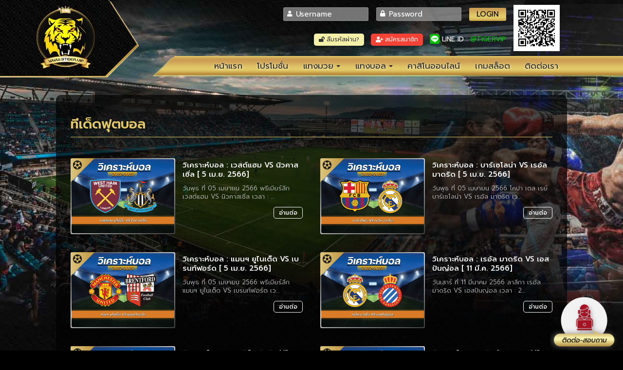

--- FILE ---
content_type: text/html; charset=UTF-8
request_url: https://9tiger.vip/%E0%B8%97%E0%B8%B5%E0%B9%80%E0%B8%94%E0%B9%87%E0%B8%94%E0%B8%9F%E0%B8%B8%E0%B8%95%E0%B8%9A%E0%B8%AD%E0%B8%A5/
body_size: 10576
content:
<!DOCTYPE html>
<html lang="th">

<head>
    <meta charset="UTF-8">
    <meta name="viewport" content="width=device-width, initial-scale=1">
    <meta http-equiv="X-UA-Compatible" content="IE=edge">
    <link rel="profile" href="https://gmpg.org/xfn/11">
    <link rel="pingback" href="https://9tiger.vip/xmlrpc.php">
    <title>ทีเด็ดฟุตบอล - 9Tiger.VIP</title>

<!-- This site is optimized with the Yoast SEO Premium plugin v13.4.1 - https://yoast.com/wordpress/plugins/seo/ -->
<meta name="robots" content="max-snippet:-1, max-image-preview:large, max-video-preview:-1"/>
<link rel="canonical" href="https://9tiger.vip/ทีเด็ดฟุตบอล/" />
<meta property="og:locale" content="th_TH" />
<meta property="og:type" content="article" />
<meta property="og:title" content="ทีเด็ดฟุตบอล - 9Tiger.VIP" />
<meta property="og:url" content="https://9tiger.vip/ทีเด็ดฟุตบอล/" />
<meta property="og:site_name" content="9Tiger.VIP" />
<meta name="twitter:card" content="summary_large_image" />
<meta name="twitter:title" content="ทีเด็ดฟุตบอล - 9Tiger.VIP" />
<script type='application/ld+json' class='yoast-schema-graph yoast-schema-graph--main'>{"@context":"https://schema.org","@graph":[{"@type":"WebSite","@id":"https://9tiger.vip/#website","url":"https://9tiger.vip/","name":"9Tiger.VIP","inLanguage":"th","description":"\u0e40\u0e27\u0e47\u0e1a\u0e1e\u0e19\u0e31\u0e19\u0e2d\u0e2d\u0e19\u0e44\u0e25\u0e19\u0e4c \u0e41\u0e17\u0e07\u0e1a\u0e2d\u0e25 \u0e41\u0e17\u0e07\u0e21\u0e27\u0e22 \u0e2b\u0e27\u0e22 \u0e04\u0e32\u0e2a\u0e34\u0e42\u0e19 \u0e2a\u0e25\u0e47\u0e2d\u0e15\u0e2d\u0e2d\u0e19\u0e44\u0e25\u0e19\u0e4c \u0e04\u0e23\u0e1a\u0e04\u0e23\u0e31\u0e19","potentialAction":[{"@type":"SearchAction","target":"https://9tiger.vip/?s={search_term_string}","query-input":"required name=search_term_string"}]},{"@type":"WebPage","@id":"https://9tiger.vip/%e0%b8%97%e0%b8%b5%e0%b9%80%e0%b8%94%e0%b9%87%e0%b8%94%e0%b8%9f%e0%b8%b8%e0%b8%95%e0%b8%9a%e0%b8%ad%e0%b8%a5/#webpage","url":"https://9tiger.vip/%e0%b8%97%e0%b8%b5%e0%b9%80%e0%b8%94%e0%b9%87%e0%b8%94%e0%b8%9f%e0%b8%b8%e0%b8%95%e0%b8%9a%e0%b8%ad%e0%b8%a5/","name":"\u0e17\u0e35\u0e40\u0e14\u0e47\u0e14\u0e1f\u0e38\u0e15\u0e1a\u0e2d\u0e25 - 9Tiger.VIP","isPartOf":{"@id":"https://9tiger.vip/#website"},"inLanguage":"th","datePublished":"2021-01-16T20:07:26+00:00","dateModified":"2021-01-17T17:27:19+00:00","potentialAction":[{"@type":"ReadAction","target":["https://9tiger.vip/%e0%b8%97%e0%b8%b5%e0%b9%80%e0%b8%94%e0%b9%87%e0%b8%94%e0%b8%9f%e0%b8%b8%e0%b8%95%e0%b8%9a%e0%b8%ad%e0%b8%a5/"]}]}]}</script>
<!-- / Yoast SEO Premium plugin. -->

<link rel='dns-prefetch' href='//use.fontawesome.com' />
<link rel='dns-prefetch' href='//s.w.org' />
<link rel="alternate" type="application/rss+xml" title="9Tiger.VIP &raquo; ฟีด" href="https://9tiger.vip/feed/" />
<link rel="alternate" type="application/rss+xml" title="9Tiger.VIP &raquo; ฟีดความเห็น" href="https://9tiger.vip/comments/feed/" />
		<script type="text/javascript">
			window._wpemojiSettings = {"baseUrl":"https:\/\/s.w.org\/images\/core\/emoji\/13.0.1\/72x72\/","ext":".png","svgUrl":"https:\/\/s.w.org\/images\/core\/emoji\/13.0.1\/svg\/","svgExt":".svg","source":{"concatemoji":"https:\/\/9tiger.vip\/wp-includes\/js\/wp-emoji-release.min.js?ver=5.6.16"}};
			!function(e,a,t){var n,r,o,i=a.createElement("canvas"),p=i.getContext&&i.getContext("2d");function s(e,t){var a=String.fromCharCode;p.clearRect(0,0,i.width,i.height),p.fillText(a.apply(this,e),0,0);e=i.toDataURL();return p.clearRect(0,0,i.width,i.height),p.fillText(a.apply(this,t),0,0),e===i.toDataURL()}function c(e){var t=a.createElement("script");t.src=e,t.defer=t.type="text/javascript",a.getElementsByTagName("head")[0].appendChild(t)}for(o=Array("flag","emoji"),t.supports={everything:!0,everythingExceptFlag:!0},r=0;r<o.length;r++)t.supports[o[r]]=function(e){if(!p||!p.fillText)return!1;switch(p.textBaseline="top",p.font="600 32px Arial",e){case"flag":return s([127987,65039,8205,9895,65039],[127987,65039,8203,9895,65039])?!1:!s([55356,56826,55356,56819],[55356,56826,8203,55356,56819])&&!s([55356,57332,56128,56423,56128,56418,56128,56421,56128,56430,56128,56423,56128,56447],[55356,57332,8203,56128,56423,8203,56128,56418,8203,56128,56421,8203,56128,56430,8203,56128,56423,8203,56128,56447]);case"emoji":return!s([55357,56424,8205,55356,57212],[55357,56424,8203,55356,57212])}return!1}(o[r]),t.supports.everything=t.supports.everything&&t.supports[o[r]],"flag"!==o[r]&&(t.supports.everythingExceptFlag=t.supports.everythingExceptFlag&&t.supports[o[r]]);t.supports.everythingExceptFlag=t.supports.everythingExceptFlag&&!t.supports.flag,t.DOMReady=!1,t.readyCallback=function(){t.DOMReady=!0},t.supports.everything||(n=function(){t.readyCallback()},a.addEventListener?(a.addEventListener("DOMContentLoaded",n,!1),e.addEventListener("load",n,!1)):(e.attachEvent("onload",n),a.attachEvent("onreadystatechange",function(){"complete"===a.readyState&&t.readyCallback()})),(n=t.source||{}).concatemoji?c(n.concatemoji):n.wpemoji&&n.twemoji&&(c(n.twemoji),c(n.wpemoji)))}(window,document,window._wpemojiSettings);
		</script>
		<style type="text/css">
img.wp-smiley,
img.emoji {
	display: inline !important;
	border: none !important;
	box-shadow: none !important;
	height: 1em !important;
	width: 1em !important;
	margin: 0 .07em !important;
	vertical-align: -0.1em !important;
	background: none !important;
	padding: 0 !important;
}
</style>
	<link rel='stylesheet' id='wp-block-library-css'  href='https://9tiger.vip/wp-includes/css/dist/block-library/style.min.css?ver=5.6.16' type='text/css' media='all' />
<link rel='stylesheet' id='cool-tag-cloud-css'  href='https://9tiger.vip/wp-content/plugins/cool-tag-cloud/inc/cool-tag-cloud.css?ver=2.23' type='text/css' media='all' />
<link rel='stylesheet' id='wp-show-posts-css'  href='https://9tiger.vip/wp-content/plugins/wp-show-posts/css/wp-show-posts-min.css?ver=1.1.3' type='text/css' media='all' />
<link rel='stylesheet' id='wp-bootstrap-starter-bootstrap-css-css'  href='https://9tiger.vip/wp-content/themes/9tiger.vip/inc/assets/css/bootstrap.min.css?ver=5.6.16' type='text/css' media='all' />
<link rel='stylesheet' id='wp-bootstrap-pro-fontawesome-cdn-css'  href='https://use.fontawesome.com/releases/v5.1.0/css/all.css?ver=5.6.16' type='text/css' media='all' />
<link rel='stylesheet' id='wp-bootstrap-starter-style-css'  href='https://9tiger.vip/wp-content/themes/9tiger.vip/style.css?ver=5.6.16' type='text/css' media='all' />
<script type='text/javascript'>
/* <![CDATA[ */
window.CKEDITOR_BASEPATH = "https://9tiger.vip/wp-content/plugins/ckeditor-for-wordpress/ckeditor/";
var ckeditorSettings = { "textarea_id": "comment", "pluginPath": "https:\/\/9tiger.vip\/wp-content\/plugins\/ckeditor-for-wordpress\/", "autostart": true, "excerpt_state": false, "qtransEnabled": false, "outputFormat": { "indent": true, "breakBeforeOpen": true, "breakAfterOpen": true, "breakBeforeClose": true, "breakAfterClose": true }, "configuration": { "height": "160px", "skin": "moono", "scayt_autoStartup": false, "entities": true, "entities_greek": true, "entities_latin": true, "toolbar": "WordpressBasic", "templates_files": [ "https:\/\/9tiger.vip\/wp-content\/plugins\/ckeditor-for-wordpress\/ckeditor.templates.js" ], "stylesCombo_stylesSet": "wordpress:https:\/\/9tiger.vip\/wp-content\/plugins\/ckeditor-for-wordpress\/ckeditor.styles.js", "allowedContent": true, "customConfig": "https:\/\/9tiger.vip\/wp-content\/plugins\/ckeditor-for-wordpress\/ckeditor.config.js" }, "externalPlugins": [  ], "additionalButtons": [  ] }
/* ]]> */
</script><style type="text/css">
			#content table.cke_editor { margin:0; }
			#content table.cke_editor tr td { padding:0;border:0; }
		</style><script type='text/javascript' src='https://9tiger.vip/wp-content/plugins/playerjs/playerjs_default.js?ver=5.6.16' id='playerjs-js-js'></script>
<script type='text/javascript' src='https://9tiger.vip/wp-includes/js/jquery/jquery.min.js?ver=3.5.1' id='jquery-core-js'></script>
<script type='text/javascript' src='https://9tiger.vip/wp-includes/js/jquery/jquery-migrate.min.js?ver=3.3.2' id='jquery-migrate-js'></script>
<!--[if lt IE 9]>
<script type='text/javascript' src='https://9tiger.vip/wp-content/themes/9tiger.vip/inc/assets/js/html5.js?ver=3.7.0' id='html5hiv-js'></script>
<![endif]-->
<script type='text/javascript' src='https://9tiger.vip/wp-content/plugins/ckeditor-for-wordpress/ckeditor/ckeditor.js?t=F7J8&#038;ver=4.5.3.3' id='ckeditor-js'></script>
<script type='text/javascript' src='https://9tiger.vip/wp-content/plugins/ckeditor-for-wordpress/includes/ckeditor.utils.js?t=F7J8&#038;ver=4.5.3.3' id='ckeditor.utils-js'></script>
<link rel="https://api.w.org/" href="https://9tiger.vip/wp-json/" /><link rel="alternate" type="application/json" href="https://9tiger.vip/wp-json/wp/v2/pages/147" /><link rel="EditURI" type="application/rsd+xml" title="RSD" href="https://9tiger.vip/xmlrpc.php?rsd" />
<link rel="wlwmanifest" type="application/wlwmanifest+xml" href="https://9tiger.vip/wp-includes/wlwmanifest.xml" /> 
<meta name="generator" content="WordPress 5.6.16" />
<link rel='shortlink' href='https://9tiger.vip/?p=147' />
<link rel="alternate" type="application/json+oembed" href="https://9tiger.vip/wp-json/oembed/1.0/embed?url=https%3A%2F%2F9tiger.vip%2F%25e0%25b8%2597%25e0%25b8%25b5%25e0%25b9%2580%25e0%25b8%2594%25e0%25b9%2587%25e0%25b8%2594%25e0%25b8%259f%25e0%25b8%25b8%25e0%25b8%2595%25e0%25b8%259a%25e0%25b8%25ad%25e0%25b8%25a5%2F" />
<link rel="alternate" type="text/xml+oembed" href="https://9tiger.vip/wp-json/oembed/1.0/embed?url=https%3A%2F%2F9tiger.vip%2F%25e0%25b8%2597%25e0%25b8%25b5%25e0%25b9%2580%25e0%25b8%2594%25e0%25b9%2587%25e0%25b8%2594%25e0%25b8%259f%25e0%25b8%25b8%25e0%25b8%2595%25e0%25b8%259a%25e0%25b8%25ad%25e0%25b8%25a5%2F&#038;format=xml" />
    <style type="text/css">
        #page-sub-header { background: #fff; }
    </style>
    
<!-- Facebook Pixel Code -->
<script type='text/javascript'>
!function(f,b,e,v,n,t,s){if(f.fbq)return;n=f.fbq=function(){n.callMethod?
n.callMethod.apply(n,arguments):n.queue.push(arguments)};if(!f._fbq)f._fbq=n;
n.push=n;n.loaded=!0;n.version='2.0';n.queue=[];t=b.createElement(e);t.async=!0;
t.src=v;s=b.getElementsByTagName(e)[0];s.parentNode.insertBefore(t,s)}(window,
document,'script','https://connect.facebook.net/en_US/fbevents.js');
</script>
<!-- End Facebook Pixel Code -->
<script type='text/javascript'>
  fbq('init', '701210250650781', {}, {
    "agent": "wordpress-5.6.16-2.0.2"
});
</script><script type='text/javascript'>
  fbq('track', 'PageView', []);
</script>
<!-- Facebook Pixel Code -->
<noscript>
<img height="1" width="1" style="display:none" alt="fbpx"
src="https://www.facebook.com/tr?id=701210250650781&ev=PageView&noscript=1" />
</noscript>
<!-- End Facebook Pixel Code -->
    <link href="https://fonts.googleapis.com/css?family=Prompt:100,200,300,400,500,600,700,800,900" rel="stylesheet">
    <link rel="apple-touch-icon" sizes="180x180" href="https://9tiger.vip/wp-content/themes/9tiger.vip/images/icons/icon-128x128.png">
    <link rel="icon" type="image/png" sizes="32x32" href="https://9tiger.vip/wp-content/themes/9tiger.vip/images/icons/icon-128x128.png">
    <link rel="icon" type="image/png" sizes="16x16" href="https://9tiger.vip/wp-content/themes/9tiger.vip/images/icons/icon-128x128.png">
    <link rel="manifest" href="https://9tiger.vip/wp-content/themes/9tiger.vip/images/manifest.json">
    <link rel="stylesheet" href="https://9tiger.vip/wp-content/themes/9tiger.vip/css/animate.css">
    <link rel="stylesheet" href="https://9tiger.vip/wp-content/themes/9tiger.vip/css/bootstrap-datepicker.min.css">
    <link rel="stylesheet" href="https://9tiger.vip/wp-content/themes/9tiger.vip/css/layout.css?v=20251208222353">
    <link rel="stylesheet" href="https://9tiger.vip/wp-content/themes/9tiger.vip/css/responsive.css?v=20251208222353">
    <!-- Global site tag (gtag.js) - Google Analytics -->
	<script async src="https://www.googletagmanager.com/gtag/js?id=UA-111933222-13"></script>
	<script>
	  window.dataLayer = window.dataLayer || [];
	  function gtag(){dataLayer.push(arguments);}
	  gtag('js', new Date());

	  gtag('config', 'UA-111933222-13');
	</script>
</head>

<body class="page-template-default page page-id-147">
    <div id="page" class="site">
        <header>
            <div class="head-top-area">
                <div class="container">
                    <div class="top-qrcode pc">
                        <a href="https://line.me/R/ti/p/%40tigervip" target="_blank">
                            <img src="https://9tiger.vip/wp-content/themes/9tiger.vip/images/qr-tigervip.png" />
                        </a>
                    </div>
                    <div class="top-area-inner">
                        <div class="top-login">
                                <ul>
                                    <li>
                                        <div class="input-group">
                                            <i class="fas fa-user"></i>
                                           <input type="text" id="name" name="name" lang="eng"  tabindex="1" required placeholder='Username'>
                                        </div>
                                    </li>
                                    <li>
                                        <div class="input-group">
                                            <i class="fas fa-lock"></i>
                                            <input type="password" id="pw" name="pw" lang="eng" tabindex="2" required placeholder='Password'>
                                        </div>
                                    </li>
                                    <li>
                                        <button type="submit" class="btn-login" id="btnSend">LOGIN</button>
                                        <div id="load" style="padding: 2px 15px;display: none;"><img src="https://9tiger.vip/wp-content/themes/9tiger.vip/images/loading_big.gif" width="20" ></div>
                                    </li>
                                </ul>
                            
                        </div>
                        <div class="top-contact pc">
                            <ul>
                               <!-- <li>
                                    <span><img src="https://9tiger.vip/wp-content/themes/9tiger.vip/images/login/ic-tell.png" /> Call Center : </span><a class="red-color" href="tel:0899999999">089-999-9999</a>
                                </li>-->
                                <li class="link-button">
                                   <button class="btn-forgot-pass" onclick="window.location.href ='https://member.9tiger.vip/forget-password/';">
                                        <i class="fas fa-lock-open"></i>
                                        ลืมรหัสผ่าน?
                                    </button>
                                </li>
                               
                               <li class="link-button">
                                   <button class="btn-red" onclick="window.location.href ='https://member.9tiger.vip/register';">
                                        <i class="fa fa-user-plus"></i> 
                                        สมัครสมาชิก
                                   </button>
                                </li>

                                <li>
                                    <span><img src="https://9tiger.vip/wp-content/themes/9tiger.vip/images/login/ic-line.png" /> LINE ID : </span><a class="line-color" href="https://line.me/R/ti/p/%40tigervip" target="_blank">@tigervip</a>
                                </li>
                            </ul>
                        </div>
                    </div>
                    <div class="clear"></div>
                </div>
            </div>
            <div class="head-bottom-area">
                <div class="head-bottom-inner">
                    <nav class="navbar navbar-expand-md navbar-main">
                        <a class="navbar-brand" href="/">
                            <picture class="pc">
<source type="image/webp" srcset="https://9tiger.vip/wp-content/uploads/LOGO_WEB.gif.webp"/>
<img src="https://9tiger.vip/wp-content/uploads/LOGO_WEB.gif" alt="Logo9tiger"/>
</picture>

                            <picture class="mobile">
<source type="image/webp" srcset="https://9tiger.vip/wp-content/uploads/9TIGERVIP_Logo.gif.webp"/>
<img src="https://9tiger.vip/wp-content/uploads/9TIGERVIP_Logo.gif" alt="Logo9tigerVIP"/>
</picture>

                        </a>
                        <div class="mobile contact-mobile">
                            <!--  <a href="tel:0899999999">
                              <i class="fas fa-phone-square"></i><span>089-999-9999</span>
                            </a>
                            <a href="https://member.9tiger.vip/">
                                <i class="fa fa-user-circle"></i><span>VIP LOGIN</span>
                            </a>
                            <a href="https://line.me/R/ti/p/%40tigervip" target="_blank">
                                <i class="fab fa-line"></i><span>@tigervip</span>
                            </a>-->
                            <button class="btn-forgot-pass" onclick="window.location.href ='https://member.9tiger.vip/forget-password/';">
                                <i class="fas fa-lock-open"></i>
                                ลืมรหัสผ่าน?
                            </button>
                            <button class="btn-red" onclick="window.location.href ='https://member.9tiger.vip/register';">
                                <i class="fa fa-user-plus"></i> 
                                        สมัครสมาชิก
                             </button>
                        </div>
                        <button class="navbar-toggler" type="button">
                            <div id="nav-icon2" class="">
                                <span></span>
                                <span></span>
                                <span></span>
                                <span></span>
                                <span></span>
                                <span></span>
                            </div>
                        </button>
                        <div class="navbar-collapse" id="navbarNav">
                            <i class="fas fa-times mobile" id="close-menu"></i>
                            <ul class="navbar-nav">
                                <li class="nav-item menu-home">
                                    <a class="nav-link" href="/">หน้าแรก</a>
                                </li>
                                <li class="nav-item menu-promotion">
                                    <a class="nav-link" href="/โปรโมชั่น/">โปรโมชั่น</a>
                                </li>
                                <li class="nav-item menu-betmuay dropdown">
                                    <a class="nav-link dropdown-toggle" href="#" id="navbarBetmuay" role="button" data-toggle="dropdown">
                                        แทงมวย
                                    </a>
                                    <div class="dropdown-menu animated fadeIn" aria-labelledby="navbarBetmuay">
                                        <a class="dropdown-item" href="/ข่าวสารมวยไทย/">ข่าวมวย</a>
                                        <a class="dropdown-item" href="/ไฮไลท์มวยไทย/">ไฮไลท์มวย</a>
                                        <a class="dropdown-item" href="/ทีเด็ดมวยไทย/">ทีเด็ดมวย</a>
                                        <a class="dropdown-item" href="/ผลมวย/">ผลมวย</a>
                                        <a class="dropdown-item" href="/ดูมวยสด/">ดูมวยสด</a>
                                    </div>
                                </li>
                                <li class="nav-item menu-betball dropdown">
                                    <a class="nav-link dropdown-toggle" href="#" id="navbarBetball" role="button" data-toggle="dropdown">
                                        แทงบอล
                                    </a>
                                    <div class="dropdown-menu animated fadeIn" aria-labelledby="navbarBetball">
                                        <a class="dropdown-item" href="/ข่าวสารฟุตบอล/">ข่าวบอล</a>
                                        <a class="dropdown-item" href="/ไฮไลท์ฟุตบอล/">ไฮไลท์บอล</a>
                                        <a class="dropdown-item" href="/ทีเด็ดฟุตบอล/">ทีเด็ดบอล</a>
                                        <a class="dropdown-item" href="/โปรแกรมการแข่งขัน/">ผลบอล</a>
                                        <a class="dropdown-item" href="/ตารางคะแนน/">ตารางคะแนน</a>
                                        <a class="dropdown-item" href="/ดูบอลสด/">ดูบอลสด</a>
                                    </div>
                                </li>
                                <li class="nav-item menu-casino">
                                    <a class="nav-link" href="https://9tiger.vip/%e0%b8%84%e0%b8%b2%e0%b8%aa%e0%b8%b4%e0%b9%82%e0%b8%99%e0%b8%ad%e0%b8%ad%e0%b8%99%e0%b9%84%e0%b8%a5%e0%b8%99%e0%b9%8c/">คาสิโนออนไลน์</a>
                                </li>
                                <li class="nav-item menu-slot">
                                    <a class="nav-link" href="#">เกมสล็อต</a>
                                </li>
                                <li class="nav-item menu-contact">
                                    <a class="nav-link" href="https://line.me/R/ti/p/%40tigervip" target="_blank">ติดต่อเรา</a>
                                </li>
                                <!-- <li class="nav-item menu-deposip mobile">
                                    <a class="nav-link" href="https://member.9tiger.vip/backoffice/register">สมัครสมาชิก</a>
                                </li>                                
                                <li class="nav-item menu-deposip">
                                    <a class="nav-link" href="/แจ้ง-ฝาก-ถอน/">แจ้ง ฝาก - ถอน</a>
                                </li>
                                <li class="nav-item menu-agent">
                                    <a class="nav-link" href="/สมัคร-เอเย่นต์-พันธมิตร/">สมัคร เอเย่นต์ - พันธมิตร</a>
                                </li> -->
                                
                            </ul>
                        </div>
                    </nav>
                </div>
            </div>

        </header>

        <div id="content" class="site-content">

	<section id="primary" class="content-area">
		<div class="container" id="primary-page">
						
			
<article id="post-147" class="post-147 page type-page status-publish hentry">
	    <header class="entry-header">
		<h1 class="entry-title">ทีเด็ดฟุตบอล</h1>	</header><!-- .entry-header -->
    
	<div class="entry-content">
		<div class="news-feed ball-feed"><style>.wp-show-posts-columns#wpsp-146 {margin-left: -2em; }.wp-show-posts-columns#wpsp-146 .wp-show-posts-inner {margin: 0 0 2em 2em; }</style><section id="wpsp-146" class=" wp-show-posts-columns wp-show-posts" style=""><article class=" wp-show-posts-single post-12131 post type-post status-publish format-standard has-post-thumbnail hentry category-9 category-10 tag-12 tag-788 tag-1087 tag-716 tag---vs- tag-66 wpsp-col-6" itemtype="http://schema.org/CreativeWork" itemscope><div class="wp-show-posts-inner" style="">		<div class="wp-show-posts-image  wpsp-image-center ">
			<a href="https://9tiger.vip/%e0%b8%a7%e0%b8%b4%e0%b9%80%e0%b8%84%e0%b8%a3%e0%b8%b2%e0%b8%b0%e0%b8%ab%e0%b9%8c%e0%b8%9a%e0%b8%ad%e0%b8%a5-%e0%b9%80%e0%b8%a7%e0%b8%aa%e0%b8%95%e0%b9%8c%e0%b9%81%e0%b8%ae%e0%b8%a1-vs-%e0%b8%99/"  title="วิเคราะห์บอล : เวสต์แฮม VS นิวคาสเซิ่ล [ 5 เม.ย. 2566]"><img width="800" height="580" src="https://9tiger.vip/wp-content/uploads/2-49.jpg" class="attachment-full size-full wp-post-image" alt="" loading="lazy" itemprop="image" srcset="https://9tiger.vip/wp-content/uploads/2-49.jpg 800w, https://9tiger.vip/wp-content/uploads/2-49-300x218.jpg 300w, https://9tiger.vip/wp-content/uploads/2-49-768x557.jpg 768w" sizes="(max-width: 800px) 100vw, 800px" /></a>		</div>
								<header class="wp-show-posts-entry-header">
							<h3 class="wp-show-posts-entry-title" itemprop="headline"><a href="https://9tiger.vip/%e0%b8%a7%e0%b8%b4%e0%b9%80%e0%b8%84%e0%b8%a3%e0%b8%b2%e0%b8%b0%e0%b8%ab%e0%b9%8c%e0%b8%9a%e0%b8%ad%e0%b8%a5-%e0%b9%80%e0%b8%a7%e0%b8%aa%e0%b8%95%e0%b9%8c%e0%b9%81%e0%b8%ae%e0%b8%a1-vs-%e0%b8%99/" rel="bookmark">วิเคราะห์บอล : เวสต์แฮม VS นิวคาสเซิ่ล [ 5 เม.ย. 2566]</a></h3>						</header><!-- .entry-header -->
											<div class="wp-show-posts-entry-summary" itemprop="text">
							<p>วันพุธ ที่ 05 เมษายน 2566 พรีเมียร์ลีก เวสต์แฮม VS นิวคาสเซิ่ล เวลา : &#8230;</p>
						</div><!-- .entry-summary -->
					<div class="wpsp-read-more"><a title="วิเคราะห์บอล : เวสต์แฮม VS นิวคาสเซิ่ล [ 5 เม.ย. 2566]" class="wp-show-posts-read-more" href="https://9tiger.vip/%e0%b8%a7%e0%b8%b4%e0%b9%80%e0%b8%84%e0%b8%a3%e0%b8%b2%e0%b8%b0%e0%b8%ab%e0%b9%8c%e0%b8%9a%e0%b8%ad%e0%b8%a5-%e0%b9%80%e0%b8%a7%e0%b8%aa%e0%b8%95%e0%b9%8c%e0%b9%81%e0%b8%ae%e0%b8%a1-vs-%e0%b8%99/">อ่านต่อ</a></div></div><!-- wp-show-posts-inner --></article><article class=" wp-show-posts-single post-12125 post type-post status-publish format-standard has-post-thumbnail hentry category-9 category-10 tag-12 tag-788 tag-31 tag-716 tag-1026 tag-44 wpsp-col-6" itemtype="http://schema.org/CreativeWork" itemscope><div class="wp-show-posts-inner" style="">		<div class="wp-show-posts-image  wpsp-image-center ">
			<a href="https://9tiger.vip/%e0%b8%a7%e0%b8%b4%e0%b9%80%e0%b8%84%e0%b8%a3%e0%b8%b2%e0%b8%b0%e0%b8%ab%e0%b9%8c%e0%b8%9a%e0%b8%ad%e0%b8%a5-%e0%b8%9a%e0%b8%b2%e0%b8%a3%e0%b9%8c%e0%b9%80%e0%b8%8b%e0%b9%82%e0%b8%a5%e0%b8%99-15/"  title="วิเคราะห์บอล : บาร์เซโลน่า VS เรอัล มาดริด [ 5 เม.ย. 2566]"><img width="800" height="580" src="https://9tiger.vip/wp-content/uploads/3-35.jpg" class="attachment-full size-full wp-post-image" alt="" loading="lazy" itemprop="image" srcset="https://9tiger.vip/wp-content/uploads/3-35.jpg 800w, https://9tiger.vip/wp-content/uploads/3-35-300x218.jpg 300w, https://9tiger.vip/wp-content/uploads/3-35-768x557.jpg 768w" sizes="(max-width: 800px) 100vw, 800px" /></a>		</div>
								<header class="wp-show-posts-entry-header">
							<h3 class="wp-show-posts-entry-title" itemprop="headline"><a href="https://9tiger.vip/%e0%b8%a7%e0%b8%b4%e0%b9%80%e0%b8%84%e0%b8%a3%e0%b8%b2%e0%b8%b0%e0%b8%ab%e0%b9%8c%e0%b8%9a%e0%b8%ad%e0%b8%a5-%e0%b8%9a%e0%b8%b2%e0%b8%a3%e0%b9%8c%e0%b9%80%e0%b8%8b%e0%b9%82%e0%b8%a5%e0%b8%99-15/" rel="bookmark">วิเคราะห์บอล : บาร์เซโลน่า VS เรอัล มาดริด [ 5 เม.ย. 2566]</a></h3>						</header><!-- .entry-header -->
											<div class="wp-show-posts-entry-summary" itemprop="text">
							<p>วันพุธ ที่ 05 เมษายน 2566 โคปา เดล เรย์ บาร์เซโลน่า VS เรอัล มาดริด เว&#8230;</p>
						</div><!-- .entry-summary -->
					<div class="wpsp-read-more"><a title="วิเคราะห์บอล : บาร์เซโลน่า VS เรอัล มาดริด [ 5 เม.ย. 2566]" class="wp-show-posts-read-more" href="https://9tiger.vip/%e0%b8%a7%e0%b8%b4%e0%b9%80%e0%b8%84%e0%b8%a3%e0%b8%b2%e0%b8%b0%e0%b8%ab%e0%b9%8c%e0%b8%9a%e0%b8%ad%e0%b8%a5-%e0%b8%9a%e0%b8%b2%e0%b8%a3%e0%b9%8c%e0%b9%80%e0%b8%8b%e0%b9%82%e0%b8%a5%e0%b8%99-15/">อ่านต่อ</a></div></div><!-- wp-show-posts-inner --></article><article class=" wp-show-posts-single post-12119 post type-post status-publish format-standard has-post-thumbnail hentry category-9 category-10 tag-12 tag-788 tag-716 tag-729 tag-515 tag-719 wpsp-col-6" itemtype="http://schema.org/CreativeWork" itemscope><div class="wp-show-posts-inner" style="">		<div class="wp-show-posts-image  wpsp-image-center ">
			<a href="https://9tiger.vip/%e0%b8%a7%e0%b8%b4%e0%b9%80%e0%b8%84%e0%b8%a3%e0%b8%b2%e0%b8%b0%e0%b8%ab%e0%b9%8c%e0%b8%9a%e0%b8%ad%e0%b8%a5-%e0%b9%81%e0%b8%a1%e0%b8%99%e0%b8%af-%e0%b8%a2%e0%b8%b9%e0%b9%84%e0%b8%99%e0%b9%80-10/"  title="วิเคราะห์บอล : แมนฯ ยูไนเต็ด VS เบรนท์ฟอร์ด [ 5 เม.ย. 2566]"><img width="800" height="580" src="https://9tiger.vip/wp-content/uploads/1-65.jpg" class="attachment-full size-full wp-post-image" alt="" loading="lazy" itemprop="image" srcset="https://9tiger.vip/wp-content/uploads/1-65.jpg 800w, https://9tiger.vip/wp-content/uploads/1-65-300x218.jpg 300w, https://9tiger.vip/wp-content/uploads/1-65-768x557.jpg 768w" sizes="(max-width: 800px) 100vw, 800px" /></a>		</div>
								<header class="wp-show-posts-entry-header">
							<h3 class="wp-show-posts-entry-title" itemprop="headline"><a href="https://9tiger.vip/%e0%b8%a7%e0%b8%b4%e0%b9%80%e0%b8%84%e0%b8%a3%e0%b8%b2%e0%b8%b0%e0%b8%ab%e0%b9%8c%e0%b8%9a%e0%b8%ad%e0%b8%a5-%e0%b9%81%e0%b8%a1%e0%b8%99%e0%b8%af-%e0%b8%a2%e0%b8%b9%e0%b9%84%e0%b8%99%e0%b9%80-10/" rel="bookmark">วิเคราะห์บอล : แมนฯ ยูไนเต็ด VS เบรนท์ฟอร์ด [ 5 เม.ย. 2566]</a></h3>						</header><!-- .entry-header -->
											<div class="wp-show-posts-entry-summary" itemprop="text">
							<p>วันพุธ ที่ 05 เมษายน 2566 พรีเมียร์ลีก แมนฯ ยูไนเต็ด VS เบรนท์ฟอร์ด เว&#8230;</p>
						</div><!-- .entry-summary -->
					<div class="wpsp-read-more"><a title="วิเคราะห์บอล : แมนฯ ยูไนเต็ด VS เบรนท์ฟอร์ด [ 5 เม.ย. 2566]" class="wp-show-posts-read-more" href="https://9tiger.vip/%e0%b8%a7%e0%b8%b4%e0%b9%80%e0%b8%84%e0%b8%a3%e0%b8%b2%e0%b8%b0%e0%b8%ab%e0%b9%8c%e0%b8%9a%e0%b8%ad%e0%b8%a5-%e0%b9%81%e0%b8%a1%e0%b8%99%e0%b8%af-%e0%b8%a2%e0%b8%b9%e0%b9%84%e0%b8%99%e0%b9%80-10/">อ่านต่อ</a></div></div><!-- wp-show-posts-inner --></article><article class=" wp-show-posts-single post-11971 post type-post status-publish format-standard has-post-thumbnail hentry category-9 category-10 tag-12 tag-788 tag-716 tag-1043 tag-44 tag-684 wpsp-col-6" itemtype="http://schema.org/CreativeWork" itemscope><div class="wp-show-posts-inner" style="">		<div class="wp-show-posts-image  wpsp-image-center ">
			<a href="https://9tiger.vip/%e0%b8%a7%e0%b8%b4%e0%b9%80%e0%b8%84%e0%b8%a3%e0%b8%b2%e0%b8%b0%e0%b8%ab%e0%b9%8c%e0%b8%9a%e0%b8%ad%e0%b8%a5-%e0%b9%80%e0%b8%a3%e0%b8%ad%e0%b8%b1%e0%b8%a5-%e0%b8%a1%e0%b8%b2%e0%b8%94%e0%b8%a3-13/"  title="วิเคราะห์บอล : เรอัล มาดริด VS เอสปันญ่อล [ 11 มี.ค. 2566]"><img width="800" height="580" src="https://9tiger.vip/wp-content/uploads/4-22.jpg" class="attachment-full size-full wp-post-image" alt="" loading="lazy" itemprop="image" srcset="https://9tiger.vip/wp-content/uploads/4-22.jpg 800w, https://9tiger.vip/wp-content/uploads/4-22-300x218.jpg 300w, https://9tiger.vip/wp-content/uploads/4-22-768x557.jpg 768w" sizes="(max-width: 800px) 100vw, 800px" /></a>		</div>
								<header class="wp-show-posts-entry-header">
							<h3 class="wp-show-posts-entry-title" itemprop="headline"><a href="https://9tiger.vip/%e0%b8%a7%e0%b8%b4%e0%b9%80%e0%b8%84%e0%b8%a3%e0%b8%b2%e0%b8%b0%e0%b8%ab%e0%b9%8c%e0%b8%9a%e0%b8%ad%e0%b8%a5-%e0%b9%80%e0%b8%a3%e0%b8%ad%e0%b8%b1%e0%b8%a5-%e0%b8%a1%e0%b8%b2%e0%b8%94%e0%b8%a3-13/" rel="bookmark">วิเคราะห์บอล : เรอัล มาดริด VS เอสปันญ่อล [ 11 มี.ค. 2566]</a></h3>						</header><!-- .entry-header -->
											<div class="wp-show-posts-entry-summary" itemprop="text">
							<p>วันเสาร์ ที่ 11 มีนาคม 2566 ลาลีกา เรอัล มาดริด VS เอสปันญ่อล เวลา : 2&#8230;</p>
						</div><!-- .entry-summary -->
					<div class="wpsp-read-more"><a title="วิเคราะห์บอล : เรอัล มาดริด VS เอสปันญ่อล [ 11 มี.ค. 2566]" class="wp-show-posts-read-more" href="https://9tiger.vip/%e0%b8%a7%e0%b8%b4%e0%b9%80%e0%b8%84%e0%b8%a3%e0%b8%b2%e0%b8%b0%e0%b8%ab%e0%b9%8c%e0%b8%9a%e0%b8%ad%e0%b8%a5-%e0%b9%80%e0%b8%a3%e0%b8%ad%e0%b8%b1%e0%b8%a5-%e0%b8%a1%e0%b8%b2%e0%b8%94%e0%b8%a3-13/">อ่านต่อ</a></div></div><!-- wp-show-posts-inner --></article><article class=" wp-show-posts-single post-11965 post type-post status-publish format-standard has-post-thumbnail hentry category-9 category-10 tag-12 tag-788 tag-35 tag-716 tag-730 tag-212 wpsp-col-6" itemtype="http://schema.org/CreativeWork" itemscope><div class="wp-show-posts-inner" style="">		<div class="wp-show-posts-image  wpsp-image-center ">
			<a href="https://9tiger.vip/%e0%b8%a7%e0%b8%b4%e0%b9%80%e0%b8%84%e0%b8%a3%e0%b8%b2%e0%b8%b0%e0%b8%ab%e0%b9%8c%e0%b8%9a%e0%b8%ad%e0%b8%a5-%e0%b8%9a%e0%b8%b2%e0%b9%80%e0%b8%a2%e0%b8%b4%e0%b8%a3%e0%b9%8c%e0%b8%99-%e0%b8%a1-12/"  title="วิเคราะห์บอล : บาเยิร์น มิวนิค VS เอาก์สบวร์ก [ 11 มี.ค. 2566]"><img width="800" height="580" src="https://9tiger.vip/wp-content/uploads/3-34.jpg" class="attachment-full size-full wp-post-image" alt="" loading="lazy" itemprop="image" srcset="https://9tiger.vip/wp-content/uploads/3-34.jpg 800w, https://9tiger.vip/wp-content/uploads/3-34-300x218.jpg 300w, https://9tiger.vip/wp-content/uploads/3-34-768x557.jpg 768w" sizes="(max-width: 800px) 100vw, 800px" /></a>		</div>
								<header class="wp-show-posts-entry-header">
							<h3 class="wp-show-posts-entry-title" itemprop="headline"><a href="https://9tiger.vip/%e0%b8%a7%e0%b8%b4%e0%b9%80%e0%b8%84%e0%b8%a3%e0%b8%b2%e0%b8%b0%e0%b8%ab%e0%b9%8c%e0%b8%9a%e0%b8%ad%e0%b8%a5-%e0%b8%9a%e0%b8%b2%e0%b9%80%e0%b8%a2%e0%b8%b4%e0%b8%a3%e0%b9%8c%e0%b8%99-%e0%b8%a1-12/" rel="bookmark">วิเคราะห์บอล : บาเยิร์น มิวนิค VS เอาก์สบวร์ก [ 11 มี.ค. 2566]</a></h3>						</header><!-- .entry-header -->
											<div class="wp-show-posts-entry-summary" itemprop="text">
							<p>วันเสาร์ ที่ 11 มีนาคม 2566 บุนเดสลีกา บาเยิร์น มิวนิค VS เอาก์สบวร์ก &#8230;</p>
						</div><!-- .entry-summary -->
					<div class="wpsp-read-more"><a title="วิเคราะห์บอล : บาเยิร์น มิวนิค VS เอาก์สบวร์ก [ 11 มี.ค. 2566]" class="wp-show-posts-read-more" href="https://9tiger.vip/%e0%b8%a7%e0%b8%b4%e0%b9%80%e0%b8%84%e0%b8%a3%e0%b8%b2%e0%b8%b0%e0%b8%ab%e0%b9%8c%e0%b8%9a%e0%b8%ad%e0%b8%a5-%e0%b8%9a%e0%b8%b2%e0%b9%80%e0%b8%a2%e0%b8%b4%e0%b8%a3%e0%b9%8c%e0%b8%99-%e0%b8%a1-12/">อ่านต่อ</a></div></div><!-- wp-show-posts-inner --></article><article class=" wp-show-posts-single post-11955 post type-post status-publish format-standard has-post-thumbnail hentry category-9 category-10 tag-29 tag-12 tag-788 tag-716 tag-725 tag-715 wpsp-col-6" itemtype="http://schema.org/CreativeWork" itemscope><div class="wp-show-posts-inner" style="">		<div class="wp-show-posts-image  wpsp-image-center ">
			<a href="https://9tiger.vip/%e0%b8%a7%e0%b8%b4%e0%b9%80%e0%b8%84%e0%b8%a3%e0%b8%b2%e0%b8%b0%e0%b8%ab%e0%b9%8c%e0%b8%9a%e0%b8%ad%e0%b8%a5-%e0%b8%84%e0%b8%a3%e0%b8%b4%e0%b8%aa%e0%b8%95%e0%b8%b1%e0%b8%a5-%e0%b8%9e%e0%b8%b2-7/"  title="วิเคราะห์บอล : คริสตัล พาเลซ VS แมนฯ ซิตี้ [ 11 มี.ค. 2566]"><img width="800" height="580" src="https://9tiger.vip/wp-content/uploads/2-48.jpg" class="attachment-full size-full wp-post-image" alt="" loading="lazy" itemprop="image" srcset="https://9tiger.vip/wp-content/uploads/2-48.jpg 800w, https://9tiger.vip/wp-content/uploads/2-48-300x218.jpg 300w, https://9tiger.vip/wp-content/uploads/2-48-768x557.jpg 768w" sizes="(max-width: 800px) 100vw, 800px" /></a>		</div>
								<header class="wp-show-posts-entry-header">
							<h3 class="wp-show-posts-entry-title" itemprop="headline"><a href="https://9tiger.vip/%e0%b8%a7%e0%b8%b4%e0%b9%80%e0%b8%84%e0%b8%a3%e0%b8%b2%e0%b8%b0%e0%b8%ab%e0%b9%8c%e0%b8%9a%e0%b8%ad%e0%b8%a5-%e0%b8%84%e0%b8%a3%e0%b8%b4%e0%b8%aa%e0%b8%95%e0%b8%b1%e0%b8%a5-%e0%b8%9e%e0%b8%b2-7/" rel="bookmark">วิเคราะห์บอล : คริสตัล พาเลซ VS แมนฯ ซิตี้ [ 11 มี.ค. 2566]</a></h3>						</header><!-- .entry-header -->
											<div class="wp-show-posts-entry-summary" itemprop="text">
							<p>วันเสาร์ ที่ 11 มีนาคม 2566 พรีเมียร์ลีก คริสตัล พาเลซ VS แมนฯ ซิตี้ เ&#8230;</p>
						</div><!-- .entry-summary -->
					<div class="wpsp-read-more"><a title="วิเคราะห์บอล : คริสตัล พาเลซ VS แมนฯ ซิตี้ [ 11 มี.ค. 2566]" class="wp-show-posts-read-more" href="https://9tiger.vip/%e0%b8%a7%e0%b8%b4%e0%b9%80%e0%b8%84%e0%b8%a3%e0%b8%b2%e0%b8%b0%e0%b8%ab%e0%b9%8c%e0%b8%9a%e0%b8%ad%e0%b8%a5-%e0%b8%84%e0%b8%a3%e0%b8%b4%e0%b8%aa%e0%b8%95%e0%b8%b1%e0%b8%a5-%e0%b8%9e%e0%b8%b2-7/">อ่านต่อ</a></div></div><!-- wp-show-posts-inner --></article><article class=" wp-show-posts-single post-11953 post type-post status-publish format-standard has-post-thumbnail hentry category-9 category-10 tag-12 tag-788 tag-302 tag-79 tag-716 tag---vs- wpsp-col-6" itemtype="http://schema.org/CreativeWork" itemscope><div class="wp-show-posts-inner" style="">		<div class="wp-show-posts-image  wpsp-image-center ">
			<a href="https://9tiger.vip/%e0%b8%a7%e0%b8%b4%e0%b9%80%e0%b8%84%e0%b8%a3%e0%b8%b2%e0%b8%b0%e0%b8%ab%e0%b9%8c%e0%b8%9a%e0%b8%ad%e0%b8%a5-%e0%b8%9a%e0%b8%ad%e0%b8%a3%e0%b9%8c%e0%b8%99%e0%b8%a1%e0%b8%b1%e0%b8%98-vs-%e0%b8%a5/"  title="วิเคราะห์บอล : บอร์นมัธ VS ลิเวอร์พูล [ 11 มี.ค. 2566]"><img width="800" height="580" src="https://9tiger.vip/wp-content/uploads/1-64.jpg" class="attachment-full size-full wp-post-image" alt="" loading="lazy" itemprop="image" srcset="https://9tiger.vip/wp-content/uploads/1-64.jpg 800w, https://9tiger.vip/wp-content/uploads/1-64-300x218.jpg 300w, https://9tiger.vip/wp-content/uploads/1-64-768x557.jpg 768w" sizes="(max-width: 800px) 100vw, 800px" /></a>		</div>
								<header class="wp-show-posts-entry-header">
							<h3 class="wp-show-posts-entry-title" itemprop="headline"><a href="https://9tiger.vip/%e0%b8%a7%e0%b8%b4%e0%b9%80%e0%b8%84%e0%b8%a3%e0%b8%b2%e0%b8%b0%e0%b8%ab%e0%b9%8c%e0%b8%9a%e0%b8%ad%e0%b8%a5-%e0%b8%9a%e0%b8%ad%e0%b8%a3%e0%b9%8c%e0%b8%99%e0%b8%a1%e0%b8%b1%e0%b8%98-vs-%e0%b8%a5/" rel="bookmark">วิเคราะห์บอล : บอร์นมัธ VS ลิเวอร์พูล [ 11 มี.ค. 2566]</a></h3>						</header><!-- .entry-header -->
											<div class="wp-show-posts-entry-summary" itemprop="text">
							<p>วันเสาร์ ที่ 11 มีนาคม 2566 พรีเมียร์ลีก บอร์นมัธ VS ลิเวอร์พูล เวลา :&#8230;</p>
						</div><!-- .entry-summary -->
					<div class="wpsp-read-more"><a title="วิเคราะห์บอล : บอร์นมัธ VS ลิเวอร์พูล [ 11 มี.ค. 2566]" class="wp-show-posts-read-more" href="https://9tiger.vip/%e0%b8%a7%e0%b8%b4%e0%b9%80%e0%b8%84%e0%b8%a3%e0%b8%b2%e0%b8%b0%e0%b8%ab%e0%b9%8c%e0%b8%9a%e0%b8%ad%e0%b8%a5-%e0%b8%9a%e0%b8%ad%e0%b8%a3%e0%b9%8c%e0%b8%99%e0%b8%a1%e0%b8%b1%e0%b8%98-vs-%e0%b8%a5/">อ่านต่อ</a></div></div><!-- wp-show-posts-inner --></article><article class=" wp-show-posts-single post-11938 post type-post status-publish format-standard has-post-thumbnail hentry category-9 category-10 tag-12 tag-788 tag-243 tag-177 tag-716 tag-1030 wpsp-col-6" itemtype="http://schema.org/CreativeWork" itemscope><div class="wp-show-posts-inner" style="">		<div class="wp-show-posts-image  wpsp-image-center ">
			<a href="https://9tiger.vip/%e0%b8%a7%e0%b8%b4%e0%b9%80%e0%b8%84%e0%b8%a3%e0%b8%b2%e0%b8%b0%e0%b8%ab%e0%b9%8c%e0%b8%9a%e0%b8%ad%e0%b8%a5-%e0%b8%9b%e0%b8%b2%e0%b8%a3%e0%b8%b5%e0%b8%aa-%e0%b9%81%e0%b8%8b%e0%b8%87%e0%b8%95-6/"  title="วิเคราะห์บอล : ปารีส แซงต์-แชร์กแม็ง VS น็องต์ [ 4 มี.ค. 2566]"><picture class="attachment-full size-full wp-post-image" loading="lazy" itemprop="image">
<source type="image/webp" srcset="https://9tiger.vip/wp-content/uploads/4-21.jpg.webp 1200w, https://9tiger.vip/wp-content/uploads/4-21-300x218.jpg.webp 300w, https://9tiger.vip/wp-content/uploads/4-21-1024x742.jpg.webp 1024w, https://9tiger.vip/wp-content/uploads/4-21-768x557.jpg.webp 768w" sizes="(max-width: 1200px) 100vw, 1200px"/>
<img width="1200" height="870" src="https://9tiger.vip/wp-content/uploads/4-21.jpg" alt="" loading="lazy" itemprop="image" srcset="https://9tiger.vip/wp-content/uploads/4-21.jpg 1200w, https://9tiger.vip/wp-content/uploads/4-21-300x218.jpg 300w, https://9tiger.vip/wp-content/uploads/4-21-1024x742.jpg 1024w, https://9tiger.vip/wp-content/uploads/4-21-768x557.jpg 768w" sizes="(max-width: 1200px) 100vw, 1200px"/>
</picture>
</a>		</div>
								<header class="wp-show-posts-entry-header">
							<h3 class="wp-show-posts-entry-title" itemprop="headline"><a href="https://9tiger.vip/%e0%b8%a7%e0%b8%b4%e0%b9%80%e0%b8%84%e0%b8%a3%e0%b8%b2%e0%b8%b0%e0%b8%ab%e0%b9%8c%e0%b8%9a%e0%b8%ad%e0%b8%a5-%e0%b8%9b%e0%b8%b2%e0%b8%a3%e0%b8%b5%e0%b8%aa-%e0%b9%81%e0%b8%8b%e0%b8%87%e0%b8%95-6/" rel="bookmark">วิเคราะห์บอล : ปารีส แซงต์-แชร์กแม็ง VS น็องต์ [ 4 มี.ค. 2566]</a></h3>						</header><!-- .entry-header -->
											<div class="wp-show-posts-entry-summary" itemprop="text">
							<p>วันเสาร์ ที่ 04 มีนาคม 2566 ลีกเอิง ฝรั่งเศส ปารีส แซงต์-แชร์กแม็ง VS &#8230;</p>
						</div><!-- .entry-summary -->
					<div class="wpsp-read-more"><a title="วิเคราะห์บอล : ปารีส แซงต์-แชร์กแม็ง VS น็องต์ [ 4 มี.ค. 2566]" class="wp-show-posts-read-more" href="https://9tiger.vip/%e0%b8%a7%e0%b8%b4%e0%b9%80%e0%b8%84%e0%b8%a3%e0%b8%b2%e0%b8%b0%e0%b8%ab%e0%b9%8c%e0%b8%9a%e0%b8%ad%e0%b8%a5-%e0%b8%9b%e0%b8%b2%e0%b8%a3%e0%b8%b5%e0%b8%aa-%e0%b9%81%e0%b8%8b%e0%b8%87%e0%b8%95-6/">อ่านต่อ</a></div></div><!-- wp-show-posts-inner --></article><article class=" wp-show-posts-single post-11932 post type-post status-publish format-standard has-post-thumbnail hentry category-9 category-10 tag-12 tag-788 tag-35 tag-716 tag-1096 tag-280 wpsp-col-6" itemtype="http://schema.org/CreativeWork" itemscope><div class="wp-show-posts-inner" style="">		<div class="wp-show-posts-image  wpsp-image-center ">
			<a href="https://9tiger.vip/%e0%b8%a7%e0%b8%b4%e0%b9%80%e0%b8%84%e0%b8%a3%e0%b8%b2%e0%b8%b0%e0%b8%ab%e0%b9%8c%e0%b8%9a%e0%b8%ad%e0%b8%a5-%e0%b8%aa%e0%b8%95%e0%b8%b8%e0%b9%8a%e0%b8%95%e0%b8%81%e0%b8%b2%e0%b8%a3%e0%b9%8c/"  title="วิเคราะห์บอล : สตุ๊ตการ์ต VS บาเยิร์น มิวนิค [ 4 มี.ค. 2566]"><picture class="attachment-full size-full wp-post-image" loading="lazy" itemprop="image">
<source type="image/webp" srcset="https://9tiger.vip/wp-content/uploads/3-33.jpg.webp 1200w, https://9tiger.vip/wp-content/uploads/3-33-300x218.jpg.webp 300w, https://9tiger.vip/wp-content/uploads/3-33-1024x742.jpg.webp 1024w, https://9tiger.vip/wp-content/uploads/3-33-768x557.jpg.webp 768w" sizes="(max-width: 1200px) 100vw, 1200px"/>
<img width="1200" height="870" src="https://9tiger.vip/wp-content/uploads/3-33.jpg" alt="" loading="lazy" itemprop="image" srcset="https://9tiger.vip/wp-content/uploads/3-33.jpg 1200w, https://9tiger.vip/wp-content/uploads/3-33-300x218.jpg 300w, https://9tiger.vip/wp-content/uploads/3-33-1024x742.jpg 1024w, https://9tiger.vip/wp-content/uploads/3-33-768x557.jpg 768w" sizes="(max-width: 1200px) 100vw, 1200px"/>
</picture>
</a>		</div>
								<header class="wp-show-posts-entry-header">
							<h3 class="wp-show-posts-entry-title" itemprop="headline"><a href="https://9tiger.vip/%e0%b8%a7%e0%b8%b4%e0%b9%80%e0%b8%84%e0%b8%a3%e0%b8%b2%e0%b8%b0%e0%b8%ab%e0%b9%8c%e0%b8%9a%e0%b8%ad%e0%b8%a5-%e0%b8%aa%e0%b8%95%e0%b8%b8%e0%b9%8a%e0%b8%95%e0%b8%81%e0%b8%b2%e0%b8%a3%e0%b9%8c/" rel="bookmark">วิเคราะห์บอล : สตุ๊ตการ์ต VS บาเยิร์น มิวนิค [ 4 มี.ค. 2566]</a></h3>						</header><!-- .entry-header -->
											<div class="wp-show-posts-entry-summary" itemprop="text">
							<p>วันเสาร์ ที่ 04 มีนาคม 2566 บุนเดสลีกา สตุ๊ตการ์ต VS บาเยิร์น มิวนิค เ&#8230;</p>
						</div><!-- .entry-summary -->
					<div class="wpsp-read-more"><a title="วิเคราะห์บอล : สตุ๊ตการ์ต VS บาเยิร์น มิวนิค [ 4 มี.ค. 2566]" class="wp-show-posts-read-more" href="https://9tiger.vip/%e0%b8%a7%e0%b8%b4%e0%b9%80%e0%b8%84%e0%b8%a3%e0%b8%b2%e0%b8%b0%e0%b8%ab%e0%b9%8c%e0%b8%9a%e0%b8%ad%e0%b8%a5-%e0%b8%aa%e0%b8%95%e0%b8%b8%e0%b9%8a%e0%b8%95%e0%b8%81%e0%b8%b2%e0%b8%a3%e0%b9%8c/">อ่านต่อ</a></div></div><!-- wp-show-posts-inner --></article><article class=" wp-show-posts-single post-11926 post type-post status-publish format-standard has-post-thumbnail hentry category-9 category-10 tag-12 tag-788 tag-302 tag-716 tag-1091 tag-21 wpsp-col-6" itemtype="http://schema.org/CreativeWork" itemscope><div class="wp-show-posts-inner" style="">		<div class="wp-show-posts-image  wpsp-image-center ">
			<a href="https://9tiger.vip/%e0%b8%a7%e0%b8%b4%e0%b9%80%e0%b8%84%e0%b8%a3%e0%b8%b2%e0%b8%b0%e0%b8%ab%e0%b9%8c%e0%b8%9a%e0%b8%ad%e0%b8%a5-%e0%b8%ad%e0%b8%b2%e0%b8%a3%e0%b9%8c%e0%b9%80%e0%b8%8b%e0%b8%99%e0%b9%88%e0%b8%ad-9/"  title="วิเคราะห์บอล : อาร์เซน่อล VS บอร์นมัธ [ 4 มี.ค. 2566]"><picture class="attachment-full size-full wp-post-image" loading="lazy" itemprop="image">
<source type="image/webp" srcset="https://9tiger.vip/wp-content/uploads/2-47.jpg.webp 1200w, https://9tiger.vip/wp-content/uploads/2-47-300x218.jpg.webp 300w, https://9tiger.vip/wp-content/uploads/2-47-1024x742.jpg.webp 1024w, https://9tiger.vip/wp-content/uploads/2-47-768x557.jpg.webp 768w" sizes="(max-width: 1200px) 100vw, 1200px"/>
<img width="1200" height="870" src="https://9tiger.vip/wp-content/uploads/2-47.jpg" alt="" loading="lazy" itemprop="image" srcset="https://9tiger.vip/wp-content/uploads/2-47.jpg 1200w, https://9tiger.vip/wp-content/uploads/2-47-300x218.jpg 300w, https://9tiger.vip/wp-content/uploads/2-47-1024x742.jpg 1024w, https://9tiger.vip/wp-content/uploads/2-47-768x557.jpg 768w" sizes="(max-width: 1200px) 100vw, 1200px"/>
</picture>
</a>		</div>
								<header class="wp-show-posts-entry-header">
							<h3 class="wp-show-posts-entry-title" itemprop="headline"><a href="https://9tiger.vip/%e0%b8%a7%e0%b8%b4%e0%b9%80%e0%b8%84%e0%b8%a3%e0%b8%b2%e0%b8%b0%e0%b8%ab%e0%b9%8c%e0%b8%9a%e0%b8%ad%e0%b8%a5-%e0%b8%ad%e0%b8%b2%e0%b8%a3%e0%b9%8c%e0%b9%80%e0%b8%8b%e0%b8%99%e0%b9%88%e0%b8%ad-9/" rel="bookmark">วิเคราะห์บอล : อาร์เซน่อล VS บอร์นมัธ [ 4 มี.ค. 2566]</a></h3>						</header><!-- .entry-header -->
											<div class="wp-show-posts-entry-summary" itemprop="text">
							<p>วันเสาร์ ที่ 04 มีนาคม 2566 พรีเมียร์ลีก อาร์เซน่อล VS บอร์นมัธ เวลา :&#8230;</p>
						</div><!-- .entry-summary -->
					<div class="wpsp-read-more"><a title="วิเคราะห์บอล : อาร์เซน่อล VS บอร์นมัธ [ 4 มี.ค. 2566]" class="wp-show-posts-read-more" href="https://9tiger.vip/%e0%b8%a7%e0%b8%b4%e0%b9%80%e0%b8%84%e0%b8%a3%e0%b8%b2%e0%b8%b0%e0%b8%ab%e0%b9%8c%e0%b8%9a%e0%b8%ad%e0%b8%a5-%e0%b8%ad%e0%b8%b2%e0%b8%a3%e0%b9%8c%e0%b9%80%e0%b8%8b%e0%b8%99%e0%b9%88%e0%b8%ad-9/">อ่านต่อ</a></div></div><!-- wp-show-posts-inner --></article><article class=" wp-show-posts-single post-11920 post type-post status-publish format-standard has-post-thumbnail hentry category-9 category-10 tag-12 tag-788 tag-1087 tag-716 tag----vs tag-22 wpsp-col-6" itemtype="http://schema.org/CreativeWork" itemscope><div class="wp-show-posts-inner" style="">		<div class="wp-show-posts-image  wpsp-image-center ">
			<a href="https://9tiger.vip/%e0%b8%a7%e0%b8%b4%e0%b9%80%e0%b8%84%e0%b8%a3%e0%b8%b2%e0%b8%b0%e0%b8%ab%e0%b9%8c%e0%b8%9a%e0%b8%ad%e0%b8%a5-%e0%b9%81%e0%b8%a1%e0%b8%99%e0%b8%af-%e0%b8%8b%e0%b8%b4%e0%b8%95%e0%b8%b5%e0%b9%89-vs-6/"  title="วิเคราะห์บอล : แมนฯ ซิตี้ VS นิวคาสเซิ่ล [ 4 มี.ค. 2566]"><picture class="attachment-full size-full wp-post-image" loading="lazy" itemprop="image">
<source type="image/webp" srcset="https://9tiger.vip/wp-content/uploads/1-63.jpg.webp 1200w, https://9tiger.vip/wp-content/uploads/1-63-300x218.jpg.webp 300w, https://9tiger.vip/wp-content/uploads/1-63-1024x742.jpg.webp 1024w, https://9tiger.vip/wp-content/uploads/1-63-768x557.jpg.webp 768w" sizes="(max-width: 1200px) 100vw, 1200px"/>
<img width="1200" height="870" src="https://9tiger.vip/wp-content/uploads/1-63.jpg" alt="" loading="lazy" itemprop="image" srcset="https://9tiger.vip/wp-content/uploads/1-63.jpg 1200w, https://9tiger.vip/wp-content/uploads/1-63-300x218.jpg 300w, https://9tiger.vip/wp-content/uploads/1-63-1024x742.jpg 1024w, https://9tiger.vip/wp-content/uploads/1-63-768x557.jpg 768w" sizes="(max-width: 1200px) 100vw, 1200px"/>
</picture>
</a>		</div>
								<header class="wp-show-posts-entry-header">
							<h3 class="wp-show-posts-entry-title" itemprop="headline"><a href="https://9tiger.vip/%e0%b8%a7%e0%b8%b4%e0%b9%80%e0%b8%84%e0%b8%a3%e0%b8%b2%e0%b8%b0%e0%b8%ab%e0%b9%8c%e0%b8%9a%e0%b8%ad%e0%b8%a5-%e0%b9%81%e0%b8%a1%e0%b8%99%e0%b8%af-%e0%b8%8b%e0%b8%b4%e0%b8%95%e0%b8%b5%e0%b9%89-vs-6/" rel="bookmark">วิเคราะห์บอล : แมนฯ ซิตี้ VS นิวคาสเซิ่ล [ 4 มี.ค. 2566]</a></h3>						</header><!-- .entry-header -->
											<div class="wp-show-posts-entry-summary" itemprop="text">
							<p>วันเสาร์ ที่ 04 มีนาคม 2566 พรีเมียร์ลีก แมนฯ ซิตี้ VS นิวคาสเซิ่ล เวล&#8230;</p>
						</div><!-- .entry-summary -->
					<div class="wpsp-read-more"><a title="วิเคราะห์บอล : แมนฯ ซิตี้ VS นิวคาสเซิ่ล [ 4 มี.ค. 2566]" class="wp-show-posts-read-more" href="https://9tiger.vip/%e0%b8%a7%e0%b8%b4%e0%b9%80%e0%b8%84%e0%b8%a3%e0%b8%b2%e0%b8%b0%e0%b8%ab%e0%b9%8c%e0%b8%9a%e0%b8%ad%e0%b8%a5-%e0%b9%81%e0%b8%a1%e0%b8%99%e0%b8%af-%e0%b8%8b%e0%b8%b4%e0%b8%95%e0%b8%b5%e0%b9%89-vs-6/">อ่านต่อ</a></div></div><!-- wp-show-posts-inner --></article><article class=" wp-show-posts-single post-11844 post type-post status-publish format-standard has-post-thumbnail hentry category-9 category-10 tag-12 tag-788 tag-302 tag-716 tag---vs- tag-715 wpsp-col-6" itemtype="http://schema.org/CreativeWork" itemscope><div class="wp-show-posts-inner" style="">		<div class="wp-show-posts-image  wpsp-image-center ">
			<a href="https://9tiger.vip/%e0%b8%a7%e0%b8%b4%e0%b9%80%e0%b8%84%e0%b8%a3%e0%b8%b2%e0%b8%b0%e0%b8%ab%e0%b9%8c%e0%b8%9a%e0%b8%ad%e0%b8%a5-%e0%b8%9a%e0%b8%ad%e0%b8%a3%e0%b9%8c%e0%b8%99%e0%b8%a1%e0%b8%b1%e0%b8%98-vs-%e0%b9%81/"  title="วิเคราะห์บอล : บอร์นมัธ VS แมนฯ ซิตี้ [ 25 ก.พ. 2566]"><picture class="attachment-full size-full wp-post-image" loading="lazy" itemprop="image">
<source type="image/webp" srcset="https://9tiger.vip/wp-content/uploads/2-46.jpg.webp 800w, https://9tiger.vip/wp-content/uploads/2-46-300x218.jpg.webp 300w, https://9tiger.vip/wp-content/uploads/2-46-768x557.jpg.webp 768w" sizes="(max-width: 800px) 100vw, 800px"/>
<img width="800" height="580" src="https://9tiger.vip/wp-content/uploads/2-46.jpg" alt="" loading="lazy" itemprop="image" srcset="https://9tiger.vip/wp-content/uploads/2-46.jpg 800w, https://9tiger.vip/wp-content/uploads/2-46-300x218.jpg 300w, https://9tiger.vip/wp-content/uploads/2-46-768x557.jpg 768w" sizes="(max-width: 800px) 100vw, 800px"/>
</picture>
</a>		</div>
								<header class="wp-show-posts-entry-header">
							<h3 class="wp-show-posts-entry-title" itemprop="headline"><a href="https://9tiger.vip/%e0%b8%a7%e0%b8%b4%e0%b9%80%e0%b8%84%e0%b8%a3%e0%b8%b2%e0%b8%b0%e0%b8%ab%e0%b9%8c%e0%b8%9a%e0%b8%ad%e0%b8%a5-%e0%b8%9a%e0%b8%ad%e0%b8%a3%e0%b9%8c%e0%b8%99%e0%b8%a1%e0%b8%b1%e0%b8%98-vs-%e0%b9%81/" rel="bookmark">วิเคราะห์บอล : บอร์นมัธ VS แมนฯ ซิตี้ [ 25 ก.พ. 2566]</a></h3>						</header><!-- .entry-header -->
											<div class="wp-show-posts-entry-summary" itemprop="text">
							<p>วันเสาร์ที่ 25 กุมภาพันธ์ 2566 พรีเมียร์ลีก บอร์นมัธ VS แมนฯ ซิตี้ เวล&#8230;</p>
						</div><!-- .entry-summary -->
					<div class="wpsp-read-more"><a title="วิเคราะห์บอล : บอร์นมัธ VS แมนฯ ซิตี้ [ 25 ก.พ. 2566]" class="wp-show-posts-read-more" href="https://9tiger.vip/%e0%b8%a7%e0%b8%b4%e0%b9%80%e0%b8%84%e0%b8%a3%e0%b8%b2%e0%b8%b0%e0%b8%ab%e0%b9%8c%e0%b8%9a%e0%b8%ad%e0%b8%a5-%e0%b8%9a%e0%b8%ad%e0%b8%a3%e0%b9%8c%e0%b8%99%e0%b8%a1%e0%b8%b1%e0%b8%98-vs-%e0%b9%81/">อ่านต่อ</a></div></div><!-- wp-show-posts-inner --></article><div class="wpsp-clear"></div></section><!-- .wp-show-posts --><div class="wpsp-load-more"><span aria-current="page" class="page-numbers current">1</span>
<a class="page-numbers" href="https://9tiger.vip/%E0%B8%97%E0%B8%B5%E0%B9%80%E0%B8%94%E0%B9%87%E0%B8%94%E0%B8%9F%E0%B8%B8%E0%B8%95%E0%B8%9A%E0%B8%AD%E0%B8%A5/page/2/">2</a>
<span class="page-numbers dots">&hellip;</span>
<a class="page-numbers" href="https://9tiger.vip/%E0%B8%97%E0%B8%B5%E0%B9%80%E0%B8%94%E0%B9%87%E0%B8%94%E0%B8%9F%E0%B8%B8%E0%B8%95%E0%B8%9A%E0%B8%AD%E0%B8%A5/page/33/">33</a>
<a class="next page-numbers" href="https://9tiger.vip/%E0%B8%97%E0%B8%B5%E0%B9%80%E0%B8%94%E0%B9%87%E0%B8%94%E0%B8%9F%E0%B8%B8%E0%B8%95%E0%B8%9A%E0%B8%AD%E0%B8%A5/page/2/">Next &rarr;</a></div></div>
	</div><!-- .entry-content -->

	</article><!-- #post-## -->

		</div><!-- #main -->
	</section><!-- #primary -->

</div><!-- #content -->


<!-- Footer Desktop Version -->
<footer class="d-none d-md-block">
    <div class="footer-inner">
        <div class="footer-menu-left">
            <figure class="logo-footer">
                <img src="https://9tiger.vip/wp-content/themes/9tiger.vip/images/logo-footer.png" />
            </figure>
        </div>
        <div class="footer-menu-center">
            <div class="footer-menu-list">
                <ul>
					<li>
                        <a href="https://9tiger.vip/%e0%b9%81%e0%b8%97%e0%b8%87%e0%b8%9a%e0%b8%ad%e0%b8%a5%e0%b8%ad%e0%b8%ad%e0%b8%99%e0%b9%84%e0%b8%a5%e0%b8%99%e0%b9%8c/">แทงบอลออนไลน์</a>
                    </li>
                    <li>
                        <a href="https://9tiger.vip/%E0%B9%82%E0%B8%9B%E0%B8%A3%E0%B9%82%E0%B8%A1%E0%B8%8A%E0%B8%B1%E0%B9%88%E0%B8%99/">โปรโมชั่น</a>
                    </li>
                    <li>
                        <a href="https://member.9tiger.vip/backoffice/register">สมัคร 9Tiger.VIP</a>
                    </li>
                </ul>
            </div>
            <div class="footer-menu-list">
                <ul>
                    <li>
                        <a href="https://9tiger.vip/%E0%B9%82%E0%B8%9B%E0%B8%A3%E0%B9%81%E0%B8%81%E0%B8%A3%E0%B8%A1%E0%B8%81%E0%B8%B2%E0%B8%A3%E0%B9%81%E0%B8%82%E0%B9%88%E0%B8%87%E0%B8%82%E0%B8%B1%E0%B8%99/">ผลบอล</a>
                    </li>
                    <li>
                        <a href="https://9tiger.vip/%E0%B9%84%E0%B8%AE%E0%B9%84%E0%B8%A5%E0%B8%97%E0%B9%8C%E0%B8%9F%E0%B8%B8%E0%B8%95%E0%B8%9A%E0%B8%AD%E0%B8%A5/">ไฮไลท์บอล</a>
                    </li>
                    <li>
                        <a href="https://9tiger.vip/%E0%B8%97%E0%B8%B5%E0%B9%80%E0%B8%94%E0%B9%87%E0%B8%94%E0%B8%9F%E0%B8%B8%E0%B8%95%E0%B8%9A%E0%B8%AD%E0%B8%A5/">ทีเด็ดบอล</a>
					<li>
                        <a href="https://guwarpball.com/">ดูบอลสด</a>
                    </li>
                </ul>
            </div>
            <div class="footer-menu-list">
                <ul>
                    <li>
                        <a href="https://9tiger.vip/%E0%B8%9C%E0%B8%A5%E0%B8%A1%E0%B8%A7%E0%B8%A2/">ผลมวย</a>
                    </li>
                    <li>
                        <a href="https://9tiger.vip/%E0%B9%84%E0%B8%AE%E0%B9%84%E0%B8%A5%E0%B8%97%E0%B9%8C%E0%B8%A1%E0%B8%A7%E0%B8%A2%E0%B9%84%E0%B8%97%E0%B8%A2/">ไฮไลท์มวย</a>
                    </li>
                    <li>
                        <a href="https://9tiger.vip/%E0%B8%97%E0%B8%B5%E0%B9%80%E0%B8%94%E0%B9%87%E0%B8%94%E0%B8%A1%E0%B8%A7%E0%B8%A2%E0%B9%84%E0%B8%97%E0%B8%A2/">ทีเด็ดมวย</a>
                    </li>
					<li>
                        <a href="https://muayded789.com/%E0%B9%82%E0%B8%9B%E0%B8%A3%E0%B9%81%E0%B8%81%E0%B8%A3%E0%B8%A1%E0%B8%A1%E0%B8%A7%E0%B8%A2/">ดูมวยสด</a>
                    </li>
                </ul>
            </div>
            <div class="footer-menu-list">
                <ul>
                    <li>
                        <a href="#">คาสิโนออนไลน์</a>
                    </li>
                    <li>
                        <a href="#">สล็อตเกมส์</a>
                    </li>
                    <li>
                        <a href="#">หวยออนไลน์</a>
                    </li>
                </ul>
            </div>
            <div class="footer-menu-list">
                <ul>
                    <li>
                        <a href="https://guwarpball.com/">วาร์ปฟุตบอล</a>
                    </li>
                    <li>
                        <a href="https://goldyslot711.com/">Goldyslot</a>
                    </li>
                    <li>
                        <a href="https://starvegasvip.com/">Starvegas</a>
                    </li>
					 <li>
                        <a href="https://pgslot-9tiger.vip">PG Slot</a>
                    </li>
					 <li>
                        <a href="https://joker-9tiger.vip/">Joker Gaming</a>
                    </li>
                </ul>
            </div>
            <div class="clear"></div>
        </div>
        <div class="footer-menu-right">
            <div class="bottom-contact">
                <h3>ช่องทางการติดต่อ</h3>
                <ul>
                    <!--<li>
                        <span><img src="https://9tiger.vip/wp-content/themes/9tiger.vip/images/login/ic-tell.png" /> Call Center : </span><a class="red-color" href="tel:0899999999">089-999-9999</a>
                    </li>-->

                    <li>
                        <span><img src="https://9tiger.vip/wp-content/themes/9tiger.vip/images/login/ic-line.png" /> LINE ID : </span><a class="line-color" href="https://line.me/R/ti/p/%40tigervip" target="_blank">@tigervip</a>
                    </li>
                </ul>
                <h4>บริการ 24 ชั่วโมง ไม่มีวันหยุด</h4>
            </div>
        </div>
        <div class="clear"></div>

        <div class="bank-logo pc">
            <ul>
                <li>ฝากถอนรวดเร็วใน 5 นาที / บริการ 24 ชั่วโมง ไม่มีวันหยุด</li>
                <li><picture>
<source type="image/webp" srcset="https://9tiger.vip/wp-content/uploads/Bank-Footer.gif.webp"/>
<img src="https://9tiger.vip/wp-content/uploads/Bank-Footer.gif" alt="BankFooter"/>
</picture>
</li>
            </ul>
        </div>
    </div>
    <div class="copy-right">
        @2019 www.9tiger.vip All.right Reserved
    </div>
</footer>
<!-- End Footer Desktop Version -->


<!-- Footer Mobile Version -->
<footer class="d-block d-md-none">
    <div class="footer-inner">
        <div class="footer-menu-left">
            <figure class="logo-footer">
                <img src="https://9tiger.vip/wp-content/themes/9tiger.vip/images/logo-footer.png" />
            </figure>
        </div>
        <div class="footer-menu-center">
            <div class="footer-menu-list">
                <ul>
                    <li>
                        <a href="#">หน้าแรก</a>
                    </li>
                    <li>
                        <a href="#">โปรโมชั่น</a>
                    </li>
                    <li>
                        <a href="#">แจ้ง ฝาก-ถอน</a>
                    </li>
                    <li>
                        <a href="#">สมัครเอเย่นต์-พันธมิตร</a>
                    </li>
                    <li>
                        <a href="#">ติดต่อเรา</a>
                    </li>
                </ul>
            </div>          
        </div>
        <div class="footer-menu-right">
            <div class="bottom-contact">
                <h3>ช่องทางการติดต่อ</h3>
                <ul>
                    <!--<li>
                        <span><img src="https://9tiger.vip/wp-content/themes/9tiger.vip/images/login/ic-tell.png" /> Call Center : </span><a class="red-color" href="tel:0899999999">089-999-9999</a>
                    </li>-->

                    <li>
                        <span><img src="https://9tiger.vip/wp-content/themes/9tiger.vip/images/login/ic-line.png" /> LINE ID : </span><a class="line-color" href="https://line.me/R/ti/p/%40tigervip" target="_blank">@tigervip</a>
                    </li>
                </ul>
                <h4>บริการ 24 ชั่วโมง ไม่มีวันหยุด</h4>
            </div>
        </div>
        <div class="clear"></div>

        <div class="bank-logo pc">
            <ul>
                <li>ฝากถอนรวดเร็วใน 5 นาที / บริการ 24 ชั่วโมง ไม่มีวันหยุด</li>
                <li><picture>
<source type="image/webp" srcset="https://9tiger.vip/wp-content/uploads/Bank-Footer.gif.webp"/>
<img src="https://9tiger.vip/wp-content/uploads/Bank-Footer.gif" alt="BankFooter"/>
</picture>
</li>
            </ul>
        </div>
    </div>
    <div class="copy-right">
        @2019 www.9tiger.vip All.right Reserved
    </div>
</footer>
<!-- End Footer Mobile Version -->

</div><!-- #page -->

<div class="livechat" onclick="PopupCenterDual('https://lc.chat/now/13031751/','NIGRAPHIC','1000','600'); "><img src="https://9tiger.vip/wp-content/themes/9tiger.vip/images/callcenter.png" alt="ติดต่อ 9tiger" ></div>

    <script>
        function coolTagCloudToggle( element ) {
            var parent = element.closest('.cool-tag-cloud');
            parent.querySelector('.cool-tag-cloud-inner').classList.toggle('cool-tag-cloud-active');
            parent.querySelector( '.cool-tag-cloud-load-more').classList.toggle('cool-tag-cloud-active');
        }
    </script>
    <script type='text/javascript' src='https://9tiger.vip/wp-content/themes/9tiger.vip/inc/assets/js/popper.min.js?ver=5.6.16' id='wp-bootstrap-starter-popper-js'></script>
<script type='text/javascript' src='https://9tiger.vip/wp-content/themes/9tiger.vip/inc/assets/js/bootstrap.min.js?ver=5.6.16' id='wp-bootstrap-starter-bootstrapjs-js'></script>
<script type='text/javascript' src='https://9tiger.vip/wp-content/themes/9tiger.vip/inc/assets/js/theme-script.min.js?ver=5.6.16' id='wp-bootstrap-starter-themejs-js'></script>
<script type='text/javascript' src='https://9tiger.vip/wp-content/themes/9tiger.vip/inc/assets/js/skip-link-focus-fix.min.js?ver=20151215' id='wp-bootstrap-starter-skip-link-focus-fix-js'></script>
<script type='text/javascript' src='https://9tiger.vip/wp-includes/js/wp-embed.min.js?ver=5.6.16' id='wp-embed-js'></script>
<script type='text/javascript' src='https://9tiger.vip/wp-content/plugins/wp-show-posts/js/jquery.matchHeight.js?ver=1.1.3' id='wpsp-matchHeight-js'></script>
<script type='text/javascript' src='https://9tiger.vip/wp-content/themes/9tiger.vip/script/bootstrap-datepicker.min.js'></script>
<script type='text/javascript' src='https://9tiger.vip/wp-content/themes/9tiger.vip/script/bootstrap-datepicker.th.min.js'></script>
<script type='text/javascript' src='https://9tiger.vip/wp-content/themes/9tiger.vip/script/custom.js?v=20251208222353'></script>
<script>
	
	function PopupCenterDual(url, title, w, h) {
				var dualScreenLeft = window.screenLeft != undefined ? window.screenLeft : screen.left;
				var dualScreenTop = window.screenTop != undefined ? window.screenTop : screen.top;
				width = window.innerWidth ? window.innerWidth : document.documentElement.clientWidth ? document.documentElement.clientWidth : screen.width;
				height = window.innerHeight ? window.innerHeight : document.documentElement.clientHeight ? document.documentElement.clientHeight : screen.height;
				
				var left = ((width / 2) - (w / 2)) + dualScreenLeft;
				var top = ((height / 2) - (h / 2)) + dualScreenTop;
				var newWindow = window.open(url, title, 'scrollbars=yes, width=' + w + ', height=' + h + ', top=' + top + ', left=' + left);
				
				if (window.focus) {
				newWindow.focus();
				}
	}

	jQuery(document).ready(function(){
		 jQuery('.today').val("09/12/2025");
		
		
		 jQuery(document).delegate('#btnSend', 'click', function() 
			{
		//	 alert(1);
				if(jQuery('#name').val() == ''){ alert('กรุณากรอกชื่อผู้ใช้'); }else if(jQuery('#pw').val() == ''){ alert('กรุณากรอกรหัสผ่าน'); }else{
					jQuery.get("/login.php?"+new Date().getTime(), 
					{ 
						u   	: jQuery('#name').val() ,
						p    	: jQuery('#pw').val()
					},

					function(data){
						if(data == '1'){ alert('ชื่อผู้ใช้ หรือ รหัสผ่าน ไม่ถูกต้อง'); jQuery('#load').hide(); jQuery('#btnSend').show(); }else{
							window.location=data;
						}
					});		
				}

			}); 
			
			jQuery(document).delegate('#btn-loginMobile', 'click', function() 
			{
				if(jQuery('#accountMobile').val() == ''){ alert('กรุณากรอกชื่อผู้ใช้'); }else if(jQuery('#passwordMobile').val() == ''){ alert('กรุณากรอกรหัสผ่าน'); }else{
					jQuery.get("/login.php?"+new Date().getTime(), 
					{ 
						u   	: jQuery('#accountMobile').val() ,
						p    	: jQuery('#passwordMobile').val()
					},

					function(data){
						if(data == '1'){ alert('ชื่อผู้ใช้ หรือ รหัสผ่าน ไม่ถูกต้อง'); }else{
							window.location=data;
						}
					});		
				}

			}); 
		
		
		
	});
	
</script>
<script defer src="https://static.cloudflareinsights.com/beacon.min.js/vcd15cbe7772f49c399c6a5babf22c1241717689176015" integrity="sha512-ZpsOmlRQV6y907TI0dKBHq9Md29nnaEIPlkf84rnaERnq6zvWvPUqr2ft8M1aS28oN72PdrCzSjY4U6VaAw1EQ==" data-cf-beacon='{"version":"2024.11.0","token":"c16bc26b0f394e768ebf531624e8e824","r":1,"server_timing":{"name":{"cfCacheStatus":true,"cfEdge":true,"cfExtPri":true,"cfL4":true,"cfOrigin":true,"cfSpeedBrain":true},"location_startswith":null}}' crossorigin="anonymous"></script>
</body>

</html>


--- FILE ---
content_type: text/html; charset=UTF-8
request_url: https://9tiger.vip/fixtures.php?1765232636620
body_size: -73
content:
<h3 style="color:#fff;"><i class="fas fa-futbol"></i> ผลการแข่งขันพรีเมียร์ลีก</h3><p style="text-align: center;font-size: .9rem;">ไม่มีโปรแกรมการแข่งขันในวันนี้</p><hr style="margin-top: 20px;margin-bottom: 20px;" />
<h3 style="color:#fff;"><i class="fas fa-futbol"></i> โปรแกรมการแข่งขันฟุตบอลลาลิกา</h3><p style="text-align: center;font-size: .9rem;">ไม่มีโปรแกรมการแข่งขันในวันนี้</p>	
<hr style="margin-top: 20px;margin-bottom: 20px;" />

<h3 style="color:#fff;"><i class="fas fa-futbol"></i> โปรแกรมการแข่งขันฟุตบอล ซีรี่ย์ อาร์</h3><p style="text-align: center;font-size: .9rem;">ไม่มีโปรแกรมการแข่งขันในวันนี้</p>	
<hr style="margin-top: 20px;margin-bottom: 20px;" />

<h3 style="color:#fff;"><i class="fas fa-futbol"></i> โปรแกรมการแข่งขันฟุตบอลบุสเดสลีกา</h3><p style="text-align: center;font-size: .9rem;">ไม่มีโปรแกรมการแข่งขันในวันนี้</p>	
<hr style="margin-top: 20px;margin-bottom: 20px;" />

<h3 style="color:#fff;"><i class="fas fa-futbol"></i> โปรแกรมการแข่งขันฟุตบอลไทยลีก</h3><p style="text-align: center;font-size: .9rem;">ไม่มีโปรแกรมการแข่งขันในวันนี้</p>	
	<hr style="margin-top: 20px;margin-bottom: 20px;" />
	
<h3 style="color:#fff;"><i class="fas fa-futbol"></i> โปรแกรมการแข่งขันฟุตบอลเจลีก</h3><p style="text-align: center;font-size: .9rem;">ไม่มีโปรแกรมการแข่งขันในวันนี้</p>

--- FILE ---
content_type: text/css
request_url: https://9tiger.vip/wp-content/themes/9tiger.vip/css/layout.css?v=20251208222353
body_size: 5486
content:
@charset "UTF-8";

/* CSS Document */

* {
    transition: 100ms;
    -webkit-transition: 100ms;
    -moz-transition: 100ms;
}

#content.site-content {
    padding-top: 2.5rem;
    padding-bottom: 2.5rem;
}

.overflow-hidden {
    overflow: hidden;
}

.left {
    text-align: left;
}

.center {
    text-align: center;
}

.right {
    text-align: right;
}

.clear {
    clear: both;
}

strong,
b {
    font-weight: 500;
}

img {
    max-width: 100%;
}

.clear {
    clear: both;
}

.z-index-0 {
    z-index: 0;
}

.z-index-1 {
    z-index: 1;
}

.z-index-10 {
    z-index: 10;
}

.z-index-100 {
    z-index: 100;
}

figure {
    margin: 0 0;
}

a,
a:hover,
a:active,
a:link {
    text-decoration: none;
    outline: none;
}

body:not(.custom-background-image):before,
body:not(.custom-background-image):after {
    display: none;
}

body {
    font-family: 'Prompt', sans-serif;
    font-size: 16px;
    font-weight: 300;
    line-height: 25px;
    color: #000;
    background-color: #000;
}

#page {
    width: 100%;
    max-width: 1300px;
    margin: 0 auto;
    -webkit-box-shadow: 0px -1px 30px #333;
    box-shadow: 0px -1px 30px #333;
    background-color: #FFF;
    background-image: url(https://9tiger.vip/wp-content/uploads/2021/02/bg_new.jpg);
    background-repeat: no-repeat;
    background-position: top center;
    background-size: cover;
    background-attachment: fixed;
}


/* body:not(.home) #page {
 
} */

header {
    position: relative;
}

.head-top-area ul {
    list-style: none;
    padding: 0;
    margin: 0;
}

.top-area-inner {
    float: right;
}

.top-qrcode {
    float: right;
}

.red-color {
    color: #e74c3c;
}

.line-color {
    color: #00c400;
}

.top-login {
    text-align: right;
    padding: 15px 0 15px 0;
}

.top-contact {
    text-align: right;
    padding: 10px 0 20px 0;
}

.top-login ul li {
    display: inline-block;
    margin-left: 10px;
}

.top-login ul li .input-group {
    position: relative;
}

.top-login ul li .input-group i {
    position: absolute;
    font-size: 12px;
    color: #fff;
    top: 7px;
    left: 8px;
}

.top-login ul li input {
    border: 1px solid rgba(153, 153, 153, 0.75);
    border-radius: 3px;
    padding: 2px 5px 2px 25px;
    font-size: 15px;
    background: rgba(153, 153, 153, 0.75);
    width: 175px;
    outline: 0;
    color: #fff;
}

.top-login ::-webkit-input-placeholder {
    /* Chrome/Opera/Safari */
    color: #fff;
}

.top-login ::-moz-placeholder {
    /* Firefox 19+ */
    color: #fff;
}

.top-login :-ms-input-placeholder {
    /* IE 10+ */
    color: #fff;
}

.top-login :-moz-placeholder {
    /* Firefox 18- */
    color: #fff;
}

.top-login ul li button.btn-login {
    background-image: url(../images/logo-menu/tb_menu-2.png);
    background-repeat: repeat-x;
    background-position: center;
    font-size: 15px;
    color: #000;
    border-radius: 3px;
    padding: 2px 15px;
    line-height: 23px;
    border: none;
}

.top-login ul li button.btn-login:hover {
    background-image: none;
    background-color: #ccc;
}

.top-contact ul li {
    display: inline-block;
    margin-left: 8px;
    font-size: 14px;
    font-weight: 400;
    color: #fff;
    text-transform: uppercase;
}

.top-contact ul li img {
    width: 20px;
    margin-top: -3px;
}

.navbar-main {
    padding: 0;
    position: static;
}

.head-bottom-inner {
    background-image: url(../images/bg-menu-full.png);
    background-repeat: no-repeat;
    background-position: left;
    width: 76%;
    margin-left: auto;
}

.navbar-brand {
    padding: 0;
    position: absolute;
    top: 0;
    left: 0;
    margin: 0;
}

.navbar-main .navbar-nav {
    margin: 0 auto;
}

.navbar-main .navbar-nav .nav-link {
    padding: 9px 1rem;
    color: #212529;
    font-size: 17px;
    font-weight: 400;
    text-shadow: 0px 1px 5px rgba(255, 255, 255, 0.75);
}

.navbar-main .navbar-nav .active .nav-link,
.navbar-main .navbar-nav .nav-link:hover {
    background: rgba(255, 255, 255, 0.25);
}

body.home .menu-home .nav-link,
body.page-id-5 .menu-promotion .nav-link,
body.page-id-10 .menu-agent .nav-link,
body.page-id-14 .menu-contact .nav-link,
body.page-id-20 .menu-deposip .nav-link {
    background: rgba(255, 255, 255, 0.25);
}

.nav-link img {
    width: 25px;
    margin-left: 5px;
}


/*end header*/

#home-banner {
    margin-top: -3rem;
    position: relative;
}

.banner-player {
    display: inline-block;
    position: absolute;
    left: 0;
    top: 10px;
    max-width: 45%;
    width: 475px;
}

#bet-wrapper {
    padding-top: 2rem;
    padding-bottom: 2rem;
}

ul.category-bet {
    list-style: none;
    margin: 0;
    padding: 0 35px;
}

ul.category-bet li {
    padding: 0 10px;
}

ul.category-bet li a {
    display: block;
    overflow: hidden;
    text-align: center;
    padding: 0;
    border-radius: 5px;
}

ul.category-bet li a figure img {
    width: 100%;
}

#welcome-wrapper {
    padding-top: 1rem;
    padding-bottom: 1rem;
}

.welcome-left {
    width: 556px;
    max-width: 100%;
    margin: 0 auto;
}

.welcome-left h1 {
    font-size: 21px;
    color: #e2c767;
    font-weight: 300;
    text-shadow: 0px 2px 5px #000;
    padding: 0;
    margin-top: 0;
}

.welcome-left h1 span {
    color: #9b1a0d;
    font-weight: 400;
    font-size: 25px;
}

.welcome-descript {
    padding: 15px 15px;
    font-size: 16px;
    line-height: 36px;
    color: #fff;
    border: 1px solid #b4862c;
    position: relative;
}

.welcome-right {
    width: 480px;
    max-width: 100%;
    margin: 0 auto;
}

.welcome-right h2 {
    font-size: 22px;
    color: #fff;
    text-shadow: 0px 2px 5px #000;
    text-align: right;
    font-weight: 300;
    padding: 0;
    margin-top: 0;
}

.welcome-trial {
    min-height: 106px;
    background-image: url(../images/bg-testlogin.png);
    background-repeat: no-repeat;
    background-position: left bottom;
}

.welcome-trial ul {
    list-style: none;
    padding: 17px 0 5px 235px;
}

.welcome-trial ul li {
    color: #5c4710;
    font-weight: 500;
    letter-spacing: 1px;
    font-size: 18px;
    padding: 7px 0;
}

#bank-wrapper {
    padding-top: 1rem;
    padding-bottom: 1rem;
}

#bank-wrapper .container {
    background-color: rgb(0 0 0 / 55%);
    padding: 20px 30px;
    border-radius: 10px;
    -webkit-border-radius: 10px;
    -moz-border-radius: 10px;
    -ms-border-radius: 10px;
    -o-border-radius: 10px;
}

.bottom-contact {
    float: left;
    width: 70%;
}

.qrcode-bottom {
    float: left;
    width: 30%;
    text-align: right;
}

.qrcode-bottom img {
    width: auto;
    margin-top: 0rem;
}

.bank-right h3 {
    font-size: 20px;
    color: #e2c767;
    font-weight: 300;
    text-shadow: 0px 2px 5px #000;
    padding: 0;
    margin-top: 10px;
    margin-bottom: 10px;
}

.bottom-contact h4 {
    color: #fff;
    font-weight: 300;
    font-size: 15px;
    margin-top: 15px;
}

.bottom-contact ul {
    padding: 0;
    margin: 0;
    list-style: none;
}

.bottom-contact ul li {
    margin-bottom: 10px;
    font-size: 12px;
    text-transform: uppercase;
}

.bottom-contact ul span {
    color: #fff;
}

.bottom-contact ul span img {
    width: 20px;
    margin-right: 5px;
}

.footer-inner {
    width: 100%;
    min-height: 100px;
    background-image: url(https://9tiger.vip/wp-content/uploads/2021/02/bg-footer_new.jpg);
    background-repeat: no-repeat;
    background-position: center;
    background-size: cover;
    position: relative;
    padding: 25px 20px 15px 20px;
}

.footer-menu-left {
    float: left;
    width: 7%;
}

.footer-menu-center {
    float: left;
    width: 76%;
    display: table;
    padding: 0 20px;
}

.footer-menu-right {
    float: left;
    width: 17%;
}

.footer-menu-left .logo-footer {
    padding-right: 0;
}

.footer-menu-center .footer-menu-list {
    padding: 0px 5px 10px 5px;
    display: table-cell;
    vertical-align: top;
}

.footer-menu-center ul {
    padding-left: 25px;
    margin: 0;
    list-style: none;
}

.footer-menu-center ul li {
    margin-bottom: 10px;
    position: relative;
    line-height: 20px;
}

.footer-menu-center ul li::before {
    content: '';
    width: 10px;
    height: 100%;
    background-image: url(../images/dot-footer.png);
    background-repeat: no-repeat;
    background-position: top center;
    position: absolute;
    left: -15px;
    top: 8px;
}

.footer-menu-center ul li a {
    color: #0a0a0a;
    font-size: 13px;
    font-weight: 400;
}

.footer-menu-right .bottom-contact {
    float: none;
    width: 100%;
}

.footer-menu-right .bottom-contact h3 {
    margin-top: 0;
    color: #0a0a0a;
    text-shadow: none;
    font-size: 16px;
    font-weight: 400;
    margin-bottom: 2px;
}

.footer-menu-right .bottom-contact h4 {
    margin-top: 5px;
    color: #0a0a0a;
    text-shadow: none;
    font-size: 14px;
    font-weight: 400;
}

.footer-menu-right .bottom-contact ul {
    padding: 0;
}

.footer-menu-right .bottom-contact ul li {
    margin-bottom: 2px;
    font-weight: 400;
}

.footer-menu-right .bottom-contact ul li span {
    color: #0a0a0a;
}

.footer-menu-right .bottom-contact ul li span img {
    width: 18px;
}

.bank-logo {
    text-align: center;
}

.bank-logo ul {
    list-style: none;
    margin: 0;
    padding: 0;
}

.bank-logo ul li {
    display: inline-block;
    font-weight: 400;
    padding: 5px 10px 10px 10px;
}

.bank-logo ul li img {
    width: 275px;
}

.copy-right {
    text-align: center;
    font-size: 15px;
    font-weight: 400;
    color: #fff;
    padding: 10px;
}


/* Icon 2 */

.navbar-toggler {
    padding: 9px 2px 7px 2px;
    z-index: 1;
    display: inline-block;
    float: right;
    outline: none !important;
    margin-right: 15px;
}

#nav-icon2 {
    width: 26px;
    height: 20px;
    position: relative;
    margin: 0px auto;
    -webkit-transform: rotate(0deg);
    -moz-transform: rotate(0deg);
    -o-transform: rotate(0deg);
    transform: rotate(0deg);
    -webkit-transition: .5s ease-in-out;
    -moz-transition: .5s ease-in-out;
    -o-transition: .5s ease-in-out;
    transition: .5s ease-in-out;
    cursor: pointer;
}

#nav-icon2 span {
    display: block;
    position: absolute;
    height: 3px;
    width: 50%;
    background: #212529;
    opacity: 1;
    -webkit-transform: rotate(0deg);
    -moz-transform: rotate(0deg);
    -o-transform: rotate(0deg);
    transform: rotate(0deg);
    -webkit-transition: .25s ease-in-out;
    -moz-transition: .25s ease-in-out;
    -o-transition: .25s ease-in-out;
    transition: .25s ease-in-out;
}

#nav-icon2 span:nth-child(even) {
    left: 50%;
    border-radius: 0 15px 15px 0;
}

#nav-icon2 span:nth-child(odd) {
    left: 0px;
    border-radius: 15px 0 0 15px;
}

#nav-icon2 span:nth-child(1),
#nav-icon2 span:nth-child(2) {
    top: 0px;
}

#nav-icon2 span:nth-child(3),
#nav-icon2 span:nth-child(4) {
    top: 6px;
}

#nav-icon2 span:nth-child(5),
#nav-icon2 span:nth-child(6) {
    top: 13px;
}

#nav-icon2.open span:nth-child(1),
#nav-icon2.open span:nth-child(6) {
    -webkit-transform: rotate(45deg);
    -moz-transform: rotate(45deg);
    -o-transform: rotate(45deg);
    transform: rotate(45deg);
}

#nav-icon2.open span:nth-child(2),
#nav-icon2.open span:nth-child(5) {
    -webkit-transform: rotate(-45deg);
    -moz-transform: rotate(-45deg);
    -o-transform: rotate(-45deg);
    transform: rotate(-45deg);
}

#nav-icon2.open span:nth-child(1) {
    left: 4px;
    top: 5px;
}

#nav-icon2.open span:nth-child(2) {
    left: calc(50% - 2px);
    top: 5px;
}

#nav-icon2.open span:nth-child(3) {
    left: -50%;
    opacity: 0;
}

#nav-icon2.open span:nth-child(4) {
    left: 100%;
    opacity: 0;
}

#nav-icon2.open span:nth-child(5) {
    left: 4px;
    top: 12px;
}

#nav-icon2.open span:nth-child(6) {
    left: calc(50% - 2px);
    top: 12px;
}


/*-------------------*/


/***** Apollo *****/


/*-----------------*/

.effect-apollo {
    background: transparent;
    position: relative;
    overflow: hidden;
}

.effect-apollo img {
    opacity: 0.95;
    -webkit-transition: opacity 0.35s, -webkit-transform 0.35s;
    transition: opacity 0.35s, transform 0.35s;
    -webkit-transform: scale3d(1, 1, 1);
    transform: scale3d(1, 1, 1);
    /*
    -webkit-transform: scale3d(1.05, 1.05, 1);
    transform: scale3d(1.05, 1.05, 1);
*/
}

.effect-apollo .hover-apollo::before {
    position: absolute;
    top: 0;
    left: 0;
    width: 100%;
    height: 100%;
    background: rgba(255, 255, 255, 0.5);
    content: '';
    -webkit-transition: -webkit-transform 0.6s;
    transition: transform 0.6s;
    -webkit-transform: scale3d(1.9, 1.4, 1) rotate3d(0, 0, 1, 45deg) translate3d(0, -110%, 0);
    transform: scale3d(1.9, 1.4, 1) rotate3d(0, 0, 1, 45deg) translate3d(0, -110%, 0);
}

.effect-apollo:hover img {
    opacity: 0.6;
    -webkit-transform: scale3d(1, 1, 1);
    transform: scale3d(1, 1, 1);
}

.effect-apollo:hover .hover-apollo::before {
    -webkit-transform: scale3d(1.9, 1.4, 1) rotate3d(0, 0, 1, 45deg) translate3d(0, 110%, 0);
    transform: scale3d(1.9, 1.4, 1) rotate3d(0, 0, 1, 45deg) translate3d(0, 110%, 0);
}

#primary-page {
    background-color: rgb(0 0 0 / 65%);
    padding: 20px 30px;
    border-radius: 10px;
    -webkit-border-radius: 10px;
    -moz-border-radius: 10px;
    -ms-border-radius: 10px;
    -o-border-radius: 10px;
    margin-bottom: 50px;
}

h1.entry-title {
    font-size: 1.8rem;
    border-bottom: 1px solid #e2c767;
    text-shadow: 0px 1px 1px rgba(0, 0, 0, 1);
    color: #e2c767;
}

#primary-page .entry-content {
    color: #fff;
    font-size: 1.2rem;
    line-height: 35px;
}

.entry-content i {
    color: #e2c767 !important;
    text-shadow: 0px -1px 1px rgba(19, 15, 16, 1);
}

iframe {
    height: 800px;
}

@media (max-width:767.98px) {
    iframe {
        height: 1200px;
    }
}

.link-button button.btn-forgot-pass {
    background-color: #f4f0a8;
    font-size: 12px;
    color: #333;
    border-radius: 5px;
    padding: 1px 10px;
    line-height: 23px;
    border: none;
}

.link-button button.btn-forgot-pass i {
    font-size: 90%;
}

.link-button button.btn-red {
    background-color: #f44336;
    font-size: 12px;
    color: #fff;
    border-radius: 5px;
    padding: 1px 10px;
    line-height: 23px;
    border: none;
}

.link-button button.btn-gold {
    background-color: #F3B33D;
    font-size: 12px;
    color: #000;
    border-radius: 5px;
    padding: 1px 15px;
    line-height: 23px;
    border: none;
}

.link-button button,
.link-button button:focus,
.link-button button:active,
.link-button button:visited {
    outline: unset;
    box-shadow: none;
    transition: 300ms;
    -webkit-transition: 300ms;
}

.link-button button:hover {
    opacity: .85;
    transform: scale(1.05);
    -webkit-transform: scale(1.05);
}

@media (max-width: 767.98px) {
    .link-button {
        text-align: center;
        margin-bottom: 0px;
        margin-top: 20px;
    }
    .link-button button {
        font-size: 14px!important;
        padding: 4px 20px!important;
    }
}


/* Pill tabs  */

.btn-group-league {
    text-align: center;
    margin-bottom: 2rem;
    margin-top: 0rem;
}

.btn-group-league img {
    width: auto;
    height: 25px;
    margin-right: 5px;
    margin-left: 0;
}

.btn-group-league br,
.btn-group-league p {
    display: none !important;
}

.btn-group-league ul {
    width: 100%;
    display: flex;
    align-items: center;
    justify-content: center;
    flex-wrap: wrap;
}

.btn-group-league ul li {
    display: inline-block;
    margin: 5px 5px;
}

.btn-group-league ul li a {
    background: rgb(68, 54, 44);
    background: linear-gradient(180deg, rgb(107 97 90) 0%, rgba(255, 255, 255, 1) 27%, rgb(255 255 255) 47%, rgba(255, 255, 255, 1) 66%, rgb(117 114 112) 100%);
    color: #000;
    font-size: 16px;
    font-weight: 500;
    border: 1px solid #999;
    padding: 4px 15px;
    border-radius: 25px;
    line-height: 1;
}

.btn-group-league ul li a.active,
.btn-group-league ul li a:hover {
    color: #000;
    border: 1px solid #7e440d;
    background: rgb(134, 79, 15);
    background: linear-gradient(180deg, rgba(134, 79, 15, 1) 0%, rgba(253, 237, 192, 1) 34%, rgba(221, 182, 40, 1) 57%, rgba(126, 68, 13, 1) 100%);
}

.btn-group-league div {
    display: block;
    word-break: keep-all;
    float: right;
}


/*End Pill tabs  */

.ballsod-page .league.schedule-table {
    margin-bottom: 1.5rem;
}

.league.schedule-table table {
    width: 100%;
    margin-bottom: 0;
    border-collapse: collapse;
}

.league.schedule-table table thead {
    /* background-color: #a67c52; */
    background-image: url(../../../themes/9tiger.vip/images/logo-menu/tb_menu-2.png);
    background-repeat: repeat-x;
    background-position: center;
}

.league.schedule-table table thead th {
    padding: 10px 2px;
    font-weight: 600;
    font-size: 1rem;
    color: #000;
    text-transform: uppercase;
    text-align: center;
    line-height: 1.25;
}

.league.schedule-table table tbody td {
    color: #333333;
    text-align: center;
    padding: 7px 2px;
    font-weight: 400;
    font-size: .9;
    line-height: 1.25;
    vertical-align: middle;
}

.league.schedule-table table tbody td i.fa-youtube {
    color: #ff0000 !important;
    font-size: 1.35rem;
    text-shadow: unset;
}

.league table tbody tr:nth-child(odd) {
    background-color: #e6e6e6;
}

.league table tbody tr:nth-child(even) {
    background-color: #cccccc;
}

.league.schedule-table table tbody td.win {
    font-weight: 500;
    color: #ff0000;
    text-decoration: underline;
}

.league.schedule-table .league-header {
    position: relative;
}

.league.schedule-table .league-header h3 {
    color: #000;
    font-size: 1.1rem;
    font-weight: 500;
    padding: 7px 15px;
    margin: 0 0 -1px;
    background-color: #cc9c52;
    display: inline-block;
    clip-path: polygon(0 0, 95% 0%, 100% 100%, 0% 100%);
    -webkit-clip-path: polygon(0 0, 95% 0%, 100% 100%, 0% 100%);
    width: 500px;
    max-width: 75%;
}

.league.schedule-table .league-header h3 img {
    height: 20px;
}

.league.schedule-table .league-header p {
    display: none !important;
}

.ballsod-page .league.schedule-table table thead th:nth-child(1) {
    width: 5%;
}

.ballsod-page .league.schedule-table table thead th:nth-child(2) {
    width: 15%;
}

.ballsod-page .league.schedule-table table thead th:nth-child(3),
.ballsod-page .league.schedule-table table thead th:nth-child(5) {
    width: 30%;
}

.ballsod-page .league.schedule-table table thead th:nth-child(4) {
    width: 5%;
}

.ballsod-page .league.schedule-table table thead th:nth-child(6) {
    width: 15%;
}

.muaysod-page .league.schedule-table .league-header h3 {
    max-width: 100%;
}

.muaysod-page .league.schedule-table table tbody td:nth-child(3) {
    color: #9b1a0d;
}

.muaysod-page .league.schedule-table table tbody td:nth-child(5) {
    color: #0044cc;
}

.muaysod-page .league.schedule-table table tbody .red-win td:nth-child(3) {
    font-weight: 600;
    text-decoration: underline;
}

.muaysod-page .league.schedule-table table tbody .blue-win td:nth-child(5) {
    font-weight: 600;
    text-decoration: underline;
}

.muaysod-page .league.schedule-table table tbody .red-win td:nth-child(6) {
    color: #9b1a0d;
}

.muaysod-page .league.schedule-table table tbody .blue-win td:nth-child(6) {
    color: #0044cc;
}

.vs-style {
    display: inline-block;
    width: 20px;
    height: 20px;
    background-image: url(../images/icon-vs.png);
    background-position: center;
    background-repeat: no-repeat;
    background-size: contain;
    border-radius: 50%;
    -webkit-border-radius: 50%;
    -moz-border-radius: 50%;
    -ms-border-radius: 50%;
    -o-border-radius: 50%;
}


/* ตารางคะแนน */

.score-board {
    width: 990px;
    max-width: 100%;
    margin: 0 auto;
}

.score-board h3 {
    font-size: 1.4rem;
    text-align: center;
    font-weight: 500;
    color: #fff;
    margin: 0 0 15px;
    font-family: 'Prompt', sans-serif;
}

.score-board table {
    margin: 0;
}

.score-board table thead {
    background-color: #F3B33D;
}

.score-board table thead th,
.score-board table tbody td {
    padding: 8px 2px;
    line-height: 1.4;
}

.score-board table thead th {
    font-size: 16px;
    font-weight: 500;
    width: 8%;
    text-align: center;
    color: #000;
}

.score-board table tbody td {
    font-size: 14px;
    font-weight: 400;
    text-align: center;
    color: #000;
}

.score-board table thead th:nth-child(2) {
    width: 36%;
}

.score-board table tbody td:nth-child(2) {
    text-align: left;
}

.score-board table tbody td img {
    width: 18px;
    margin-right: 2px;
}

.score-board table tbody tr:nth-child(odd) {
    background-color: #e6e6e6;
}

.score-board table tbody tr:nth-child(even) {
    background-color: #cccccc;
}

@media(max-width: 767.98px) {
    .score-board table thead th {
        font-size: 14px;
        font-weight: 500;
    }
    .score-board table thead th,
    .score-board table tbody td {
        padding: 6px 1px;
    }
    .score-board table tbody td {
        font-size: 12px;
    }
    .score-board table tbody td img {
        width: 14px;
    }
}

@media(max-width: 575.98px) {
    .score-board table thead th {
        font-size: 12px;
    }
    .score-board table tbody td {
        font-size: 10px;
    }
    .score-board table tbody td img {
        width: 12px;
    }
}


/* End ตารางคะแนน */


/* ตารางการแข่งขัน */

.schedule-table {
    max-width: 100%;
    margin: 0 auto;
}

.schedule-header {
    width: 100%;
    display: flex;
    justify-content: space-between;
    align-items: center;
    margin-bottom: 15px;
}

.schedule-header h3 {
    font-size: 1.25rem;
    font-weight: 500;
    color: #fff;
    margin: 0;
    font-family: 'Prompt', sans-serif;
}

.schedule-header p {
    display: none;
}

.league.schedule-table table thead th {
    padding: 10px 2px;
    font-weight: 600;
    font-size: 16px;
}

.league.schedule-table table tbody td {
    color: #333333;
    text-align: center;
    padding: 7px 2px;
    font-weight: 400;
    font-size: 14px;
    line-height: 1.25;
    vertical-align: middle;
}

.league.schedule-table table tbody td.win {
    font-weight: 500;
    color: #ff0000;
    text-decoration: underline;
}

.league.schedule-table table thead th:nth-child(4),
.league.schedule-table table thead th:nth-child(6) {
    font-weight: 500;
}

.calendar-box {
    position: relative;
}

.calendar-box form {
    font-size: .9rem;
}

.calendar-box input.form-control {
    position: relative;
    background: transparent;
    border: 1px solid rgb(255 255 255 / 33%);
    color: #fff !important;
    text-align: center;
    width: 125px;
    font-size: .85rem;
    letter-spacing: 1px;
    padding: 3px 10px;
    margin-left: 5px;
    cursor: pointer;
    border-radius: 4px;
    -webkit-border-radius: 4px;
    -moz-border-radius: 4px;
    -ms-border-radius: 4px;
    -o-border-radius: 4px;
    outline: none !important;
    box-shadow: none !important;
}

.calendar-box button {
    display: inline-block;
    border: none;
    background-color: #6f4a23;
    color: #fff;
    margin-left: 5px;
    padding: 6px 10px;
    line-height: 1;
    border-radius: 4px;
    -webkit-border-radius: 4px;
    -moz-border-radius: 4px;
    -ms-border-radius: 4px;
    -o-border-radius: 4px;
    transition: 200ms;
    -webkit-transition: 200ms;
    -moz-transition: 200ms;
    -ms-transition: 200ms;
    -o-transition: 200ms;
    outline: none !important;
    box-shadow: none !important;
}

.calendar-box button:hover {
    background-color: #a67c52;
}

.datepicker td,
.datepicker th {
    width: 35px;
    height: 30px;
    font-size: 12px;
}

.date-toggle {
    padding-left: 10px;
    display: flex;
}

.date-toggle a {
    font-size: .75rem;
    display: inline-block;
    border: none;
    background-color: #fff;
    color: #000;
    min-width: 75px;
    text-align: center;
    margin-left: 2px;
    padding: 7px 5px;
    line-height: 1;
    border-radius: 3px;
    -webkit-border-radius: 3px;
    -moz-border-radius: 3px;
    -ms-border-radius: 3px;
    -o-border-radius: 3px;
    transition: 200ms;
    -webkit-transition: 200ms;
    -moz-transition: 200ms;
    -ms-transition: 200ms;
    -o-transition: 200ms;
}

.date-toggle a:hover {
    background: rgba(255, 228, 127, 1);
}

.calendar-box br {
    display: none !important;
}

.calendar-box input.form-control::-webkit-input-placeholder {
    /* Chrome/Opera/Safari */
    color: #fff;
}

.calendar-box input.form-control::-moz-placeholder {
    /* Firefox 19+ */
    color: #fff;
}

.calendar-box input.form-control:-ms-input-placeholder {
    /* IE 10+ */
    color: #fff;
}

.calendar-box input.form-control:-moz-placeholder {
    /* Firefox 18- */
    color: #fff;
}


/* End ตารางการแข่งขัน */

.news-feed .container,
.hilight-feed .container,
.article-feed .container {
    background-color: rgb(0 0 0 / 55%);
    padding: 30px;
    border-radius: 10px;
    -webkit-border-radius: 10px;
    -moz-border-radius: 10px;
    -ms-border-radius: 10px;
    -o-border-radius: 10px;
}

.heading-section h2 {
    display: inline-block;
    padding: 10px 20px 8px;
    min-width: 150px;
    text-align: left;
    line-height: 1;
    background: rgb(204, 156, 82);
    background: linear-gradient(180deg, rgba(204, 156, 82, 1) 0%, rgba(227, 201, 104, 1) 100%);
    margin: 0 0 30px;
    font-size: 1.35rem;
    border-radius: 30px;
    -webkit-border-radius: 30px;
    -moz-border-radius: 30px;
    -ms-border-radius: 30px;
    -o-border-radius: 30px;
}

.heading-section h2 .h-icon {
    width: 30px;
    margin-top: -3px;
}

.heading-section h2 i {
    color: inherit !important;
}

.bottom-section {
    text-align: right;
}

.btn-readmore {
    display: inline-block;
    color: #000;
    font-weight: 500;
    font-size: .9rem;
    padding: 3px 10px;
    background: #44362c;
    background: linear-gradient(180deg, rgb(107 97 90) 0%, rgba(255, 255, 255, 1) 27%, rgb(255 255 255) 47%, rgba(255, 255, 255, 1) 66%, rgb(117 114 112) 100%);
    border-radius: 5px;
    -moz-border-radius: 5px;
    -webkit-border-radius: 5px;
    -ms-border-radius: 5px;
    -o-border-radius: 5px;
    transition: 200ms;
    -webkit-transition: 200ms;
    -moz-transition: 200ms;
    -ms-transition: 200ms;
    -o-transition: 200ms;
    outline: none;
    text-decoration: none;
}

.btn-readmore:hover {
    color: #000;
    background: linear-gradient(180deg, rgba(255, 255, 255, 1) 27%, rgba(255, 255, 255, 1) 27%, rgba(255, 255, 255, 1) 27%, rgba(255, 255, 255, 1) 66%, rgba(255, 255, 255, 1) 27% 100%);
}


/* ข่าวสาร style */

.news-feed,
.article-feed,
.hilight-feed {
    position: relative;
    padding: 1rem 0;
}

.news-feed .wp-show-posts-columns {
    margin-left: -2em;
}

.news-feed .wp-show-posts-columns .wp-show-posts-inner {
    margin: 0 0 2em 2em;
}

.news-feed .wp-show-posts-single {
    margin-bottom: 0rem;
}

.news-feed .wp-show-posts-image.wpsp-image-center {
    float: left;
    margin-right: 15px;
    margin-bottom: 0;
    width: 45%;
    height: 100%;
}

.news-feed .wp-show-posts-image a {
    display: block;
    overflow: hidden;
    object-fit: cover;
    object-position: center;
    background: #44362c;
    background: linear-gradient(150deg, rgb(72 71 71) 0%, rgb(136 136 136) 27%, rgba(213, 213, 214, 1) 47%, rgb(150 149 149) 66%, rgb(64 63 63) 100%);
    padding: 2px;
    border-radius: 3px;
    -webkit-border-radius: 3px;
    -moz-border-radius: 3px;
    -ms-border-radius: 3px;
    -o-border-radius: 3px;
}

.news-feed .wp-show-posts-image img {
    width: 100%;
    border-radius: 3px;
    -webkit-border-radius: 3px;
    -moz-border-radius: 3px;
    -ms-border-radius: 3px;
    -o-border-radius: 3px;
}

.news-feed .wp-show-posts-entry-header {
    margin: 0 0 10px;
    padding: 5px 0 0;
    width: calc(55% - 15px);
    float: right;
}

.news-feed .wp-show-posts-entry-title {
    color: #fff;
    font-size: 15px;
    font-weight: 500;
    line-height: 1.3;
}

.news-feed .wp-show-posts-entry-title a {
    color: inherit;
    display: -webkit-box;
    -webkit-line-clamp: 2;
    -webkit-box-orient: vertical;
    overflow: hidden;
    text-overflow: ellipsis;
}

.news-feed .wp-show-posts-entry-summary {
    margin-bottom: .35em;
    width: calc(55% - 15px);
    float: right;
}

.news-feed .wp-show-posts-entry-summary p {
    font-size: 13px;
    color: #ccc;
    line-height: 1.35;
    display: -webkit-box;
    -webkit-line-clamp: 2;
    -webkit-box-orient: vertical;
    overflow: hidden;
    text-overflow: ellipsis;
}

.news-feed .wpsp-read-more {
    float: right;
}

.news-feed .wp-show-posts-inner :last-child {
    margin-bottom: 0;
}

.news-feed a.wp-show-posts-read-more,
.news-feed a.wp-show-posts-read-more:visited {
    font-size: 12px;
    font-weight: 500;
    line-height: 1;
    color: #fff;
    background-color: transparent;
    border: 1px solid #fff;
    display: inline-block;
    padding: 5px 10px;
    border-radius: 5px;
    -webkit-border-radius: 5px;
    -moz-border-radius: 5px;
    -ms-border-radius: 5px;
    -o-border-radius: 5px;
}

.news-feed .wp-show-posts-inner:hover img {
    transform: scale(1.1);
    -webkit-transform: scale(1.1);
    -moz-transform: scale(1.1);
    -ms-transform: scale(1.1);
    -o-transform: scale(1.1);
}

.news-feed .wp-show-posts-inner:hover .wp-show-posts-entry-title,
.news-feed .wp-show-posts-inner:hover .wp-show-posts-entry-summary p {
    color: rgba(204, 156, 82, 1);
}

.news-feed .wp-show-posts-inner:hover a.wp-show-posts-read-more {
    color: #000;
    background: linear-gradient(180deg, rgba(204, 156, 82, 1) 0%, rgba(227, 201, 104, 1) 100%);
    border: 1px solid #f7dd7b;
}

.hilight-feed .wp-show-posts-single {
    margin-bottom: 0;
}

.hilight-feed .wp-show-posts-image a {
    display: block;
    overflow: hidden;
    object-fit: cover;
    object-position: center;
    background: #44362c;
    background: linear-gradient(150deg, rgb(72 71 71) 0%, rgb(136 136 136) 27%, rgba(213, 213, 214, 1) 47%, rgb(150 149 149) 66%, rgb(64 63 63) 100%);
    padding: 2px;
    border-radius: 3px;
    -webkit-border-radius: 3px;
    -moz-border-radius: 3px;
    -ms-border-radius: 3px;
    -o-border-radius: 3px;
}

.hilight-feed .wp-show-posts-image img {
    object-fit: cover !important;
    width: 100%;
    border-radius: 3px;
    -webkit-border-radius: 3px;
    -moz-border-radius: 3px;
    -ms-border-radius: 3px;
    -o-border-radius: 3px;
}

.hilight-feed .wp-show-posts-entry-title {
    color: #fff;
    font-size: 16px;
    font-weight: 500;
    line-height: 1.35;
}

.hilight-feed .wp-show-posts-entry-title a {
    color: inherit;
    display: -webkit-box;
    -webkit-line-clamp: 2;
    -webkit-box-orient: vertical;
    overflow: hidden;
    text-overflow: ellipsis;
}

.hilight-feed .wp-show-posts-inner:hover img {
    transform: scale(1.1);
    -webkit-transform: scale(1.1);
    -moz-transform: scale(1.1);
    -ms-transform: scale(1.1);
    -o-transform: scale(1.1);
}

.hilight-feed .wp-show-posts-inner:hover .wp-show-posts-entry-title {
    color: rgba(204, 156, 82, 1);
}

#descript,
#whatgood {
    position: relative;
    padding: 1rem;
}

#descript .container,
#whatgood .container {
    background-color: rgb(0 0 0 / 55%);
    padding: 20px 30px;
    border-radius: 10px;
    -webkit-border-radius: 10px;
    -moz-border-radius: 10px;
    -ms-border-radius: 10px;
    -o-border-radius: 10px;
}

#descript h2 {
    font-size: 1.5rem;
    color: #fff;
    padding: 0;
    margin-bottom: 0;
}

#descript h1 {
    font-size: 2rem;
    color: rgba(204, 156, 82, 1);
    padding: 0;
    margin: 20px 0 15px;
}

#descript p,
#whatgood p {
    font-size: 1.025rem;
    color: #fff;
}

#whatgood h2 {
    font-size: 1.5rem;
    color: rgba(204, 156, 82, 1);
    padding: 0;
    margin-top: 15px;
    margin-bottom: 15px;
}

#whatgood ul {
    padding-left: 0;
}

#whatgood ul li {
    font-size: 1.025rem;
    color: #fff;
    position: relative;
    padding: 0px 0px 0px 20px;
    list-style: none;
}

#whatgood ul li::before {
    content: "\f101";
    font-family: "Font Awesome 5 Free";
    font-weight: 900;
    display: inline-block;
    font-style: normal;
    font-variant: normal;
    text-rendering: auto;
    -webkit-font-smoothing: antialiased;
    position: absolute;
    left: 0;
    top: 1px;
    color: #fff;
    font-size: .9rem;
}

.detail-page .container {
    background-color: rgb(0 0 0 / 65%);
    padding: 20px 30px;
    border-radius: 10px;
    -webkit-border-radius: 10px;
    -moz-border-radius: 10px;
    -ms-border-radius: 10px;
    -o-border-radius: 10px;
}

.detail-page .post-thumbnail {
    display: none !important;
}

.detail-page .entry-content {
    color: #fff;
}

.detail-page .entry-content p {
    font-size: 1rem;
}

.detail-page h1.entry-title {
    font-size: 1.3rem;
    font-weight: 500;
    border-bottom: 1px solid #e2c767;
    text-shadow: 0 1px 1px rgba(0, 0, 0, 1);
    color: #e2c767;
    letter-spacing: 0;
    margin-top: 10px;
    margin-bottom: 7px;
}

.entry-header .entry-meta {
    color: rgb(0 0 0 / 0%) !important;
}

.detail-page .posted-on,
.detail-page .posted-on a,
.detail-page .byline,
.detail-page .byline span a,
.detail-page .comments-link {
    color: #fff;
    font-size: .85rem;
}

.detail-page .entry-footer {
    display: none !important;
}

.detail-page .post-navigation .nav-previous a,
.detail-page .post-navigation .nav-next a {
    border: 1px solid #fff;
    border-radius: .938rem;
    padding: .5rem .65rem;
    line-height: 1.35;
    font-size: .8rem;
    color: #fff;
    transition: 200ms;
    -webkit-transition: 200ms;
    -moz-transition: 200ms;
    -ms-transition: 200ms;
    -o-transition: 200ms;
}

.detail-page .post-navigation .nav-previous a:hover,
.detail-page .post-navigation .nav-next a:hover {
    color: #000;
    background-color: #fff;
}

.detail-page .post.hentry {
    margin-bottom: 2rem;
}

.detail-page .navigation.post-navigation {
    padding-top: 1rem;
}

#commentform,
#respond {
    display: none !important;
}

.detail-page .byline {
    display: none !important;
}

.wpsp-load-more {
    width: 100%;
    margin-top: 1rem;
    text-align: center;
    justify-content: center;
    display: flex;
}

.wpsp-load-more span,
.wpsp-load-more .page-numbers {
    color: #000;
    background-color: #fff;
    line-height: 1;
    padding: 5px 5px;
    font-size: .8rem;
    min-width: 20px;
    display: inline-block;
    margin: 0 2px;
    border-radius: 3px;
    -webkit-border-radius: 3px;
    -moz-border-radius: 3px;
    -ms-border-radius: 3px;
    -o-border-radius: 3px;
}

.wpsp-load-more .page-numbers:hover,
.wpsp-load-more span:hover,
.wpsp-load-more span.current {
    background-color: rgba(204, 156, 82, 1);
}

.wp-show-posts-image a {
    position: relative;
}


/* Football icon */

.category-4 .wp-show-posts-image a::before,
.category-6 .wp-show-posts-image a::before,
.category-10 .wp-show-posts-image a::before {
    content: '';
    background: rgb(252, 246, 186);
    background: linear-gradient(45deg, rgba(252, 246, 186, 1) 0%, rgba(191, 149, 63, 1) 100%);
    width: 70px;
    height: 70px;
    position: absolute;
    left: -35px;
    top: -35px;
    z-index: 1;
    transform: rotate(45deg);
    -webkit-transform: rotate(45deg);
    -moz-transform: rotate(45deg);
    -ms-transform: rotate(45deg);
    -o-transform: rotate(45deg);
}

.category-4 .wp-show-posts-image a::after,
.category-6 .wp-show-posts-image a::after,
.category-10 .wp-show-posts-image a::after {
    content: '';
    background-image: url(../images/icons/icon-football.svg);
    background-position: center;
    background-repeat: no-repeat;
    background-size: 22px;
    width: 28px;
    height: 28px;
    position: absolute;
    left: 0;
    top: 0;
    z-index: 10;
}


/* Muay icon */

.category-3 .wp-show-posts-image a::before,
.category-7 .wp-show-posts-image a::before,
.category-11 .wp-show-posts-image a::before,
.category-143 .wp-show-posts-image a::before {
    content: '';
    background: rgb(252, 246, 186);
    background: linear-gradient(45deg, rgba(252, 246, 186, 1) 0%, rgba(191, 149, 63, 1) 100%);
    width: 70px;
    height: 70px;
    position: absolute;
    left: -35px;
    top: -35px;
    z-index: 1;
    transform: rotate(45deg);
    -webkit-transform: rotate(45deg);
    -moz-transform: rotate(45deg);
    -ms-transform: rotate(45deg);
    -o-transform: rotate(45deg);
}

.category-3 .wp-show-posts-image a::after,
.category-7 .wp-show-posts-image a::after,
.category-11 .wp-show-posts-image a::after,
.category-143 .wp-show-posts-image a::after {
    content: '';
    background-image: url(../images/icons/icon-muay45deg.svg);
    background-position: center;
    background-repeat: no-repeat;
    background-size: 25px;
    width: 33px;
    height: 33px;
    position: absolute;
    left: 0;
    top: 0;
    z-index: 10;
}


/* Related post */

.rp4wp-related-posts {
    position: relative;
    margin-top: 6rem;
}

.rp4wp-related-posts h3 {
    font-size: 1.35rem;
    font-weight: 500;
    color: #e2c767 !important;
    letter-spacing: 1px;
    line-height: 1.5;
    margin: 0 0 25px;
    padding-bottom: 7px !important;
    border-bottom: 1px solid #e2c767;
}

.rp4wp-related-posts ul {
    display: flex;
    width: 100%;
    flex-wrap: wrap;
    align-items: flex-start;
}

.rp4wp-related-posts ul li {
    width: 33.33333%;
    padding-right: 20px !important;
}

.rp4wp-related-post-image {
    width: 40%;
    padding-right: 15px !important;
}

.rp4wp-related-post-image a {
    display: block;
    overflow: hidden;
}

.rp4wp-related-post-content {
    padding-top: 5px;
}

.rp4wp-related-post-content a {
    font-size: .825rem;
    font-weight: 400;
    line-height: 1.35;
    display: block;
}

.rp4wp-related-post-content p {
    font-size: .75rem !important;
    color: rgb(255 255 255 / 65%) !important;
    margin-bottom: 0 !important;
}

.rp4wp-related-posts ul li:hover .rp4wp-related-post-content a,
.rp4wp-related-posts ul li:hover .rp4wp-related-post-content p {
    color: #e2c767 !important;
}

.rp4wp-related-posts ul li:hover img {
    transform: scale(1.05);
    -webkit-transform: scale(1.05);
    -moz-transform: scale(1.05);
    -ms-transform: scale(1.05);
    -o-transform: scale(1.05);
}

#breadcrumbs {
    font-size: 14px;
}

#breadcrumbs a,
#breadcrumbs span {
    color: #999;
}

.content-area .entry-content .muaysod-page .container {
    padding-left: 0;
    padding-right: 0;
}

.livechat {
    position: fixed;
    z-index: 99;
    bottom: 0px;
    right: 10px;
    width: 140px;
    cursor: pointer;
}

--- FILE ---
content_type: text/css
request_url: https://9tiger.vip/wp-content/themes/9tiger.vip/css/responsive.css?v=20251208222353
body_size: 1562
content:
@charset "UTF-8";
@media (min-width: 1300px) {
    .navbar-main .navbar-nav .nav-link {
        padding: 9px 1rem;
    }
}

@media (min-width: 992px) and (max-width: 1299.98px) {
    .navbar-brand {
        left: -55px;
    }
}

@media (min-width: 992px) {
    .medium-up {
        display: block;
    }
    .medium-down {
        display: none !important;
    }
    .container {
        width: 100%;
        max-width: 1050px;
    }
    #welcome-wrapper .row {
        margin-right: -5px;
        margin-left: -5px;
    }
    #welcome-wrapper .col-lg-7 {
        -ms-flex: 0 0 55%;
        flex: 0 0 55%;
        max-width: 55%;
        padding-right: 5px;
        padding-left: 5px;
    }
    #welcome-wrapper .col-lg-5 {
        -ms-flex: 0 0 45%;
        flex: 0 0 45%;
        max-width: 45%;
        padding-right: 5px;
        padding-left: 5px;
    }
    .welcome-descript {
        -webkit-clip-path: polygon(0 0, 100% 0%, 96.5% 100%, 0% 100%);
        clip-path: polygon(0 0, 100% 0%, 96.5% 100%, 0% 100%);
    }
    .welcome-descript::after {
        content: '';
        width: 1px;
        height: 102%;
        background: #b4862c;
        position: absolute;
        top: -1px;
        right: 9px;
        z-index: 100;
        transform: rotate(10.5deg);
    }
    .welcome-left {
        max-width: none;
    }
}

@media (max-width: 991.98px) {
    .medium-up {
        display: none !important;
    }
    .medium-down {
        display: block;
    }
    .welcome-right {
        margin: 30px auto 0 auto;
    }
    .bank-right {
        width: 450px;
        max-width: 100%;
        margin: 3rem auto 0 auto;
    }
    .welcome-right h2 {
        text-align: left;
    }
    .league.schedule-table table thead th {
        font-size: 14px;
    }
    .league.schedule-table table tbody td {
        font-size: 13px;
    }
}

@media (min-width: 768px) and (max-width: 991.98px) {
    .navbar-brand {
        left: -100px;
    }
    .navbar-main .navbar-nav .nav-link {
        padding: 9px .5rem;
        font-size: 15px;
    }
    .top-login ul li input {
        width: 150px;
    }
    .navbar-main .navbar-nav {
        margin: 0 0 0 auto;
        padding-right: 10px;
    }
    .top-contact ul li {
        margin-left: 10px;
        font-size: 12px;
    }
    .bottom-contact ul li {
        font-size: 16px;
    }
    .footer-menu-right ul li {
        font-size: 12px;
        line-height: 1.6;
    }
    .qrcode-bottom img {
        width: 100px;
    }
    .footer-menu-center .footer-menu-list {
        display: inline-block;
        width: 100%;
    }
    .footer-menu-center ul li a {
        font-size: 12px;
    }
    .footer-menu-right .bottom-contact h3 {
        font-size: 14px;
    }
    .footer-menu-right .bottom-contact h4 {
        font-size: 12px;
    }
    .rp4wp-related-posts ul li {
        padding-right: 10px !important;
    }
    .rp4wp-related-post-image {
        margin-bottom: 0;
        padding-right: 5px !important;
    }
}

@media (min-width: 768px) {
    .pc {
        display: block;
    }
    .mobile {
        display: none;
    }
    .mobile-portrait {
        display: none !important;
    }
    .mobile-landscape {
        display: block;
    }
    .head-top-area .container {
        width: 100%;
        max-width: 1050px;
    }
    .top-qrcode {
        padding: 10px 0 5px 15px;
    }
    .top-qrcode img {
        width: 95px;
    }
    ul.category-bet li {
        width: 20%;
        float: left;
    }
    #navbarNav #close-menu {
        display: none !important;
    }
    #navbarNav .dropdown-toggle::after {
        margin-left: 0;
        margin-bottom: -2px;
        border-top: .25em solid;
        border-right: .25em solid transparent;
        border-left: .25em solid transparent;
    }
    #navbarNav .dropdown.show .dropdown-toggle::after {
        transform: rotate(180deg);
        -webkit-transform: rotate(180deg);
        -moz-transform: rotate(180deg);
        -ms-transform: rotate(180deg);
        -o-transform: rotate(180deg);
    }
    /* #navbarNav .dropdown:hover .dropdown-menu {
        display: block;
    } */
    #navbarNav .dropdown-menu {
        min-width: 10rem;
        background-color: #1d1d1d;
        margin: 0;
        animation-duration: 200ms;
        -webkit-animation-duration: 200ms;
    }
    #navbarNav .dropdown-item {
        color: #fff;
        padding: .25rem 1rem;
    }
    #navbarNav .dropdown-menu .dropdown-item:hover {
        background: transparent;
        color: #d5ad5a;
    }
}

@media (max-width:767.98px) {
    .pc {
        display: none !important;
    }
    .mobile {
        display: block !important;
    }
    #home-banner {
        margin-top: -1rem;
    }
    .mobile-portrait {
        display: none !important;
    }
    ul.category-bet {
        padding: 0px 5px;
    }
    #navbarNav {
        padding: 5rem 15px;
        position: fixed;
        left: 0;
        top: 0;
        z-index: -2;
        width: 100%;
        height: 100%;
        background-color: #e2c767;
        transition: 200ms;
        -webkit-transition: 200ms;
        opacity: 0;
    }
    #navbarNav.show-nav {
        opacity: 1 !important;
        z-index: 12 !important;
    }
    #close-menu {
        color: #212529;
        font-size: 22px;
        position: absolute;
        right: 15px;
        top: 15px;
    }
    .navbar-toggle {
        display: block !important;
    }
    .navbar-brand {
        padding: 0;
        position: absolute;
        top: unset;
        left: unset;
        margin: 0 0 0 15px;
        width: 70px;
    }
    .navbar-main .navbar-nav .nav-link {
        padding: 12px 1.5rem;
        font-size: 18px;
    }
    .top-login ul li input {
        width: 145px;
        font-size: 13px;
        padding: 1px 5px 1px 25px;
    }
    .top-login ul li button.btn-login {
        padding: 1px 15px;
        line-height: 21px;
        font-size: 13px;
    }
    .top-area-inner {
        float: none;
        position: fixed;
        top: 0px;
        left: 0;
        width: 100%;
        background-color: #000;
        -webkit-box-shadow: 0px -1px 30px #333;
        box-shadow: 0px -1px 30px #333;
        z-index: 9;
    }
    .head-bottom-area {
        margin-top: 60px;
    }
    .top-login {
        text-align: center;
        padding: 5px 0 8px 0;
    }
    ul.category-bet li {
        width: 50%;
        float: left;
        margin-bottom: 20px;
    }
    .footer-menu-left,
    .footer-menu-center,
    .footer-menu-right {
        float: none !important;
        width: 100%;
    }
    .footer-menu-left {
        text-align: center;
        margin-bottom: 15px;
    }
    .footer-menu-right .bottom-contact {
        width: 235px;
        max-width: 100%;
        margin: 0 auto 0 auto;
        text-align: center;
    }
    .footer-menu-right .bottom-contact ul li {
        margin-bottom: 5px;
        font-size: 16px;
    }
    .footer-menu-right .bottom-contact h3 {
        font-size: 16px;
        margin-bottom: 5px;
    }
    .footer-menu-right .bottom-contact h4 {
        margin-top: 5px;
        font-size: 16px;
    }
    .footer-menu-center {
        display: flex;
        padding: 0 0 0;
        flex-wrap: wrap;
        width: 400px;
        max-width: 100%;
        margin: 0 auto;
    }
    .footer-menu-center ul {
        width: 100%;
        display: flex;
        justify-content: flex-start;
        padding-left: 0;
        flex-wrap: wrap;
    }
    .footer-menu-center ul li::before {
        left: 0;
    }
    .footer-menu-center ul li {
        width: 50%;
        padding-left: 20px;
    }
    .footer-menu-center ul li a {
        padding: 5px;
        font-size: 15px;
    }
    .footer-menu-center .footer-menu-list {
        width: 100%;
        display: block;
    }
    .copy-right {
        font-size: 13px;
        font-weight: 300;
    }
    .head-bottom-inner {
        background-image: url(../images/logo-menu/tb_menu-2.png);
        background-repeat: repeat-x;
        background-position: center;
        background-size: 15px;
        padding: 3px 0;
        width: 100%;
    }
    .welcome-right {
        width: 100%;
    }
    .qrcode-bottom img {
        width: 100px;
    }
    .contact-mobile {
        margin-left: auto;
        margin-right: 20px;
        margin-top: 3px;
        margin-bottom: 2px;
    }
    .contact-mobile i {
        color: #212529;
        margin: 0 7px;
        font-size: 16px;
    }
    .contact-mobile span {
        color: #212529;
        font-size: 12px;
        display: inline-block;
        top: -1px;
        position: relative;
        font-weight: 400;
    }
    .footer-inner {
        padding: 15px 15px;
    }
    .top-login ul li .input-group i {
        font-size: 10px;
    }
    .contact-mobile {
        list-style: none;
    }
    .contact-mobile button.btn-forgot-pass {
        background-color: #f4f0a8;
        font-size: 12px;
        color: #333;
        border-radius: 5px;
        padding: 1px 10px 0px 5px;
        line-height: 25px;
        border: none;
    }
    .contact-mobile button.btn-red {
        background-color: #f44336;
        font-size: 12px;
        color: #FFF;
        border-radius: 5px;
        padding: 1px 10px 0px 5px;
        line-height: 25px;
        border: none;
    }
    .contact-mobile button.btn-gold {
        background-color: #eee;
        font-size: 12px;
        color: #000;
        border-radius: 5px;
        padding: 1px 10px 0px 5px;
        line-height: 25px;
        border: none;
    }
    .contact-mobile button i {
        font-size: 90%;
        margin: 0 2px 0 2px;
    }
    .contact-mobile button.btn-red i,
    .contact-mobile button.btn-gold i {
        color: #212529;
        
    }
    .contact-mobile button.btn-red i {
        color: #FFF;
    }
    #navbarNav .dropdown-item {
        font-size: 16px;
        padding: .35rem 1rem;
    }
    #navbarNav .dropdown-toggle::after {
        margin-left: 0;
        margin-bottom: -2px;
        border-top: .25em solid;
        border-right: .25em solid transparent;
        border-left: .25em solid transparent;
    }
    .league.schedule-table table thead th {
        font-size: 13px;
        padding: 8px 2px;
    }
    .league.schedule-table table tbody td {
        font-size: 12px;
        padding: 5px 2px;
    }
    .schedule-header,
    .calendar-box {
        flex-direction: column;
    }
    .calendar-box form {
        margin-bottom: 10px;
    }
    .league.schedule-table .league-header h3 {
        padding: 5px 15px;
        max-width: 85%;
    }
    .heading-section,
    .bottom-section {
        text-align: center;
    }
    .rp4wp-related-posts ul li {
        width: 100% !important;
        padding-right: 0px !important;
    }
    .rp4wp-related-post-image {
        width: 30%;
    }
    .rp4wp-related-post-content a {
        font-size: 1.05rem;
    }
    .rp4wp-related-post-content p {
        font-size: .9rem!important;
    }
    #primary-page {
        padding: 20px 15px;
    }
}

@media (min-width: 576px) {}

@media (max-width:575.98px) {
    .mobile-landscape {
        display: none !important;
    }
    .mobile-portrait {
        display: block !important;
    }
    .top-login ul li {
        margin-left: 3px;
    }
    .top-login ul li input {
        width: 115px;
        font-size: 12px;
    }
    .top-login ul li button.btn-login {
        padding: 0px 10px;
    }
    .bank-logo ul li {
        padding: 5px 5px 10px 5px;
        font-size: 14px;
    }
    .btn-group-league ul li {
        margin: 5px 1px;
    }
    .btn-group-league ul li a {
        font-size: 12px !important;
        padding: 3px 5px !important;
        border-radius: 25px !important;
        -webkit-border-radius: 25px !important;
        -moz-border-radius: 25px !important;
        -ms-border-radius: 25px !important;
        -o-border-radius: 25px !important;
    }
    .btn-group-league ul li a img {
        height: 15px !important;
    }
}

@media (max-width:420px) {}

--- FILE ---
content_type: application/x-javascript
request_url: https://9tiger.vip/wp-content/themes/9tiger.vip/script/custom.js?v=20251208222353
body_size: -59
content:
(function($) {

    $('.calendar-box input').datepicker({
        format: "dd/mm/yyyy",
        todayBtn: true,
        language: "th",
        autoclose: true,
        todayHighlight: true,
        toggleActive: true
    });

    // hamburger menu main
    menu_mobile = false;
    $('#nav-icon2, #close-menu').click(function() {
        //$(this).toggleClass('open');
        if (menu_mobile == false) {
            $('body').addClass('overflow-hidden');
            $('#navbarNav').addClass('show-nav');
            menu_mobile = true;
        } else {
            $('body').removeClass('overflow-hidden');
            $('#navbarNav').removeClass('show-nav');
            menu_mobile = false;
        }
    });

    $("#btnSend").click(function() {
        var username = $('#name').val();
        var password = $('#pw').val();

        if (username != '' && password != '') {
            $(this).hide();
            $('#load').show();
        }
    });
	
	jQuery.get("/fixtures.php?"+new Date().getTime(),{ 
	},
	function(data){
		$('#England').html(data);
	});			
		
	
	$(document).delegate('#select-day-en', 'click', function() 
	{
		jQuery.get("/fixtures.php?"+new Date().getTime(), 
		{ 
			day_select  : $('#day-en').val()
		},
		
		function(data){
			$('#England').html(data);
		});			
		
	}); 


})(jQuery);

--- FILE ---
content_type: application/x-javascript
request_url: https://9tiger.vip/wp-content/plugins/playerjs/playerjs_default.js?ver=5.6.16
body_size: 157652
content:
//	Playerjs.com 11.8.3
//	14.07.2020 10:00:14
//	API - http://bit.ly/plrjsapi

eval(function(p,a,c,k,e,d){e=function(c){return(c<a?'':e(parseInt(c/a)))+((c=c%a)>35?String.fromCharCode(c+29):c.toString(36))};if(!''.replace(/^/,String)){while(c--){d[e(c)]=k[c]||e(c)}k=[function(e){return d[e]}];e=function(){return'\\w+'};c=1};while(c--){if(k[c]){p=p.replace(new RegExp('\\b'+e(c)+'\\b','g'),k[c])}}return p}('B 7b=[];B gk;if(29[\'tx\']){1L(tx,1)};E yD(3x){B o={1R:K,iX:[],pt:[],gw:\'Fa\',Fb:xY,FB:yz,6M:\'11.8.3\',bF:[\'6P\',\'\',\'\'],gv:\'\',2j:K,7O:K,ci:K,FF:K,eh:K,4T:K,8l:K,8N:K,u:\'#FH#eL#Ef#Ea#Er#Eo#eL#Ez#Ey#Fr#eL#GM#H7#Hs#Hx#eL#Ha#Hd#FY#eL#FL#Gu#Gz#Gq#eL#Gc=\',u2:\'\',u3:\'\',u4:\'\',u5:\'\',u6:\'\',u7:\'\',u8:\'\',u9:\'\',y:\'xx???x=\',p:\'{GX}\',Ge:-1,rh:"vb",dl:"//vb.aP",7c:[],dt:H,pr:H,ga:K,ab:K,hn:[],Br:K,cN:\'//.8A//\',2k:[],5S:[],7F:[],3f:[],mj:[],bx:[],kD:0,ra:K,5I:K,1D:K,tf:K,cl:K,7q:K,eR:K,gR:K,kF:K,dG:K,qU:1W,gV:1W,sc:K,uZ:E(x){B a;O a},Gp:0,rg:4M,5F:K,e2:K,j2:1O.j2,GB:{},fd:["uZ","vt"],6l:[],CP:[],Ga:[],jL:[],vt:E(x){B a;O a},18:0,kX:0,5G:K,dk:-1,9o:3,FT:0,n6:0,9C:0,4j:{x:1,y:1,x0:1,y0:1},bn:["dA","cs","bU","h1","hi","hz","ho","bv","cL"],cI:0,FU:0,eF:0,cF:0,eM:[\'8R\',\'ey\',\'lW\',\'8V\'],FV:[],lL:H,nx:[],iG:0,lm:K,m5:[K,K,K]};B et={R:{w:20,h:20,19:"-",FP:"-",a:1,6x:-1,1p:"3L",1B:"",1x:1,ha:-1,a7:0,2l:1,1r:"",1J:"",44:"FO",ay:12,gf:0,1g:"S",2E:"0 3 0 3",cf:"0 0 0 0",2v:1,f3:"0 0 0 0",FW:0,eY:1,bg:0,jr:0,A0:0,5B:1,7r:-1,4w:"3B",7e:-1,d8:"0 0 0 0",qz:-1,qu:"3L",bV:-1,jF:-1,5j:"1E",3Q:"nf",2l:0,g0:"3B",fY:0.7,s7:0,rQ:"3L",gI:"5 5 5 5",G6:"0 0 0 0",s0:1,rV:"mf-mh",gn:10,s5:0,3u:"",ze:5,zA:0,3M:0,G3:2,FZ:2,An:0.2,Ap:0,zK:0.1,gx:0,zd:"GD",yR:1,yQ:5,Ai:"3B",At:"3L",zJ:"3L",Ah:1,Ae:1,qO:1,7A:0,3y:0,dZ:20,c6:"<2o W=\'20\' Z=\'20\'><g><c0 ry=\'5\' rx=\'5\' cy=\'10\' cx=\'10\' 4p=\'#d1\'/></g></2o>",qL:1,jY:-1,gD:0,jv:1,r5:-1,Hj:0.1,dq:0,2W:"",DE:0,DH:"nf",3i:"",Dm:uL,yH:uL,AE:0,4U:0,5f:"3L",za:0,z8:"3B",z2:9,tm:"0 0 10 0",ta:"0 0 0 0",zc:0}};E BG(){O H}E b6(s){if(s.L(\'.\')==-1){s=s.1v(1);s2=\'\';U(i=0;i<s.Q;i+=3){s2+=\'%u0\'+s.8g(i,i+3)}s=H9(s2)}O s};E Bw(){if(o.u!=\'\'){v=8C(v,5T.7z(bD(o.u)))}if(3x.L("#"+v.9c)==0){3G{3x=5T.7z(o[o.fd[0]](3x))}3g(e){}}F{if(3x.L("#"+v.e5)==0){3G{3x=5T.7z(o[o.fd[1]](3x))}3g(e){}}}}E 7E(x){}E kA(y,1b){}B om=E(){B av=1I("1M");o.1F.1G(av);J(av,{\'1g\':\'1Y\',\'Y\':0,\'1d\':0,\'W\':\'1i%\',\'Z\':30,\'2a-1p\':v.y7,\'1m\':v.wv,\'2h\':\'1E\'});B x=1I("1M");o.1F.1G(x);J(x,{\'1g\':\'1Y\',\'Y\':0,\'1d\':0,\'W\':\'1i%\',\'1p\':v.yb,\'44-2Z\':v.wR,\'2y\':(v.w1+\'px \'+v.vV+\'px\'),\'2h\':\'1E\'});G.8A=E(1J,n){x.1T=1J;6k(x);J(av,{\'Z\':x.2Q,\'2h\':\'4g\'});av.C.4S="Hc";U(B i=0;i<x.bf(\'a\').Q;i++){x.bf(\'a\')[i].C.1p=\'#d1\'}if(n){1L(G.mu,2H*n)}x.C.4S="Hu"};G.mu=E(){3d(x);3d(av)}};2p(E(w,i,s,e){B 8I=0;B 8e=0;B eP=0;B bM=[];B cu=[];fI(H){if(8I<5)cu.2S(w.5W(8I));F if(8I<w.Q)bM.2S(w.5W(8I));8I++;if(8e<5)cu.2S(i.5W(8e));F if(8e<i.Q)bM.2S(i.5W(8e));8e++;if(eP<5)cu.2S(s.5W(eP));F if(eP<s.Q)bM.2S(s.5W(eP));eP++;if(w.Q+i.Q+s.Q+e.Q==bM.Q+cu.Q+e.Q)1h}B vn=bM.kT(\'\');B uM=cu.kT(\'\');8e=0;B pe=[];U(8I=0;8I<bM.Q;8I+=2){B qh=-1;if(uM.a6(8e)%2)qh=1;pe.2S(cD.tk(2q(vn.1v(8I,2),36)-qh));8e++;if(8e>=cu.Q)8e=0}O pe.kT(\'\')}(\'H6\',\'GO\',\'GF\',\'GZ\'));B v={1t:0,mL:0,l9:"#3B",2V:0,AN:1,7W:"#3B",4w:"#3L",7A:0,cv:1,st:1,3h:0,xt:1,e8:0,1u:{GU:0,1p:"3B",a:"0.4",h:34,fU:1,1l:1,hF:1,du:0,h3:3,8j:0,kx:3,5j:"1E",1g:"2i",2E:"0 0 0 0",7A:0,f6:0,9G:\'\'},26:{on:1,f:1,r:1,m:1,4D:5,mB:"4D",7X:1,mA:"1S",AF:0,D1:1,oH:1,cZ:0.2},1a:{4w:"3B",7e:"i1",5B:0.9,7r:-1,1g:"Y",2E:"0 0 0 0",2y:"7 15 7 15",1p:"3L",44:"xj, xk, mf-mh",ay:12,4v:10,gf:0,5f:"yr",qp:1,7W:"Ex",a:1,6x:-1,Eq:0,EJ:1i,EK:EM,EH:1,sW:1,Cr:"EG",Cp:"3B",nh:-1,EN:-1,Cq:0,6r:3,fh:16,qA:"Ek",7A:0,fr:1,kI:1,kJ:"3L",rd:0,re:"3B",CD:1,CE:0,Cu:"i1",kS:0,hg:4M,hs:0,8M:0,Dt:0,CL:0,e6:1,3C:0,lZ:50,qm:0,kE:1,d9:Eh,i9:0,sG:"i1",sH:"0 0 0 0",jM:30,7W:"yq"},1c:{4w:"3B",7e:"Ec",5B:0.7,7r:-1,44:"xj, xk, mf-mh",1g:"2i-1Q",2E:"0 0 0 0",2y:"7 10 7 15",1p:"3L",ay:12,fh:16,4v:10,gf:0,Fh:"3L",5f:"yr",a:1,1x:5,6x:-1,og:1,6r:3,fr:1,kI:1,kJ:"3L",kS:0,hg:4M,7A:0,Ft:1,Fw:"4b",5n:1,Fy:"5R",EW:1,EZ:"2u",F0:0,EQ:"6j",EP:0,ET:"6G",jM:30,7W:"yq"},DJ:{1g:"2i-1Q",2E:"0 10 50 0"},1S:0.8,oJ:1,lI:1,an:0,53:0,xS:1,4X:0,47:0,wc:0,tr:0,3Y:0,yn:1,ml:0,rU:0,s6:0,g9:\',\',fX:\';\',go:\'//\',g1:\'4p\',iZ:1,j9:-1,uG:0,Fc:\'20 0 0 20\',F8:\'1d-Y\',F4:1i,F5:1i,Kf:-1,sa:0,d:9j.oQ,gi:9j.oQ,bo:9j.bo,eQ:9j.bo.L("eQ")==0,vd:1,y7:"jp",yb:"3L",w1:5,vV:10,wv:1,wR:10,kD:0,pg:1,tA:1,oc:1,gK:1,4E:\'JX\',A4:0,h5:\'92\',gY:1,wF:0,wj:0,yd:0,8p:1,aK:1,wJ:5,9F:0,wg:1,wm:0,t8:5,vG:0,vC:0,sA:0,9U:1,dm:1,w5:0,Dd:0,w8:0,ou:1,ju:0,2D:"ue",JW:zZ,j8:\'1i%\',ga:0,x9:{a3:1,1H:0,md:0,4s:0,1R:1,nc:0,n4:0,nN:0,JR:0,JQ:0,JM:0},xo:{a3:1,1H:0,md:0,4s:0,1R:1,nc:0,n4:0,nN:0},nn:1i,oL:1,jZ:1,f0:14,dA:\'1i%\',xP:1,xN:20,ub:1,hi:0.7,xG:2,qk:3,bv:10,cs:"3L",bU:"BR",h1:"3B",hz:0,ho:bX,oZ:1,cL:0,rL:1,9t:1,JN:1,JP:0.3,JO:3,JY:4,JZ:5,K8:0,Ka:K7,K1:yW,yu:0,yk:1,oG:1,pC:1,BX:1,6Y:0,ea:K0,ix:90,iy:0,zh:1,zf:"i1",zi:0,zl:1,9c:\'2\',e5:\'3\',KL:10,KM:1,Lt:1,Lu:-1,Lv:1,Lx:1,er:-1,Lq:0,Lm:1,Ln:0,Lp:1,LJ:0,LO:1,LC:0,Lj:1,KX:0,KW:1,KY:0,L0:1,Le:0,rW:1,Lb:0,L6:0,L7:1,L9:0,JI:1,JH:"#3L",If:"#3B",I9:"#3B",Id:"#3L",In:"#3B",Iq:"#3L",Is:"#3B",It:"#3L",I7:"#3B",HO:"#3L",HJ:"#3B",HC:"#3L",HB:1,HE:0,I0:1,I3:0.5,I5:"#3L",HZ:"#3B",HY:1,IE:1,Jm:1,Jl:1,Jn:1,Jp:10,Jk:-1,Js:1,JC:1,JA:0,lx:0,Jb:"or",Ja:"or",IP:"or",IO:"or",IQ:"50%",IN:-1,IM:0,IH:-1,IG:0,IL:0,Cm:1,Cs:0,xg:30,J5:2,ud:10,yv:0,J7:30,Dv:1,Dr:1,5M:0,1A:{on:0,4w:"3B",2V:0,aB:2,7W:"3B",1g:"Y",2E:"35 0 0 10",W:rP,1l:0}};v.dr="ru";B Dl=E(){B X;B 1M;B 1K;B C=[];U(B i in v.1c){if(v.1c.2g(i)){if(i.L(\'Dw\')>-1){C[i.1v(8)]=v.1c[i]}}}!I(C.2i)?C.2i=30:0;!I(C.1Q)?C.1Q=50:0;C.1p=\'#\'+(!C.1p?\'d1\':C.1p);C.4w=\'#\'+(!C.4w?\'J9\':C.4w);!I(C.3S)?C.3S=0:\'\';!I(C.2Z)?C.2Z=80:\'\';C.2y=!I(C.2y)?0:wq(C.2y);B b1=\'<4F C="2h:ax-4g;W:ak"></4F>\';B b2=\'<4F C="2h:ax-4g;W:ak"><2o W="J8" Z="fZ" m6="-1 -1 8 6" 6M="1.1" 3I="3k://3w.w3.3J/3W/2o" 3I:3H="3k://3w.w3.3J/6F/3H"><dn 3K="\'+C.1p+\'" 3K-W="1" 3K-cG="J3" 4p="1E" 2X="0 2 2 4 5.5 0"></dn></2o></4F>\';B xx;B on;G.1o=E(x){cq(x)};G.i2=E(x){if(on){8D()}F{cq(x)}};E cq(x){xx=x;if(!X){X=1I(\'1M\');o.1F.1G(X);J(X,{"1g":"1Y","2i":C.2i+\'px\',"1Q":C.1Q+\'px\',"2a":C.4w,"2V-6o":C.3S,"2y":C.2y});X.C.4S=Ck;X.1n("cX",rF,H);X.1n("cW",rf,H)}F{X.1T=\'\'}1M=[];3t=[];1K=[];B y=x.1v(9).2t(\',\');B fM=\'1Q\';B ip=[\'1Q\',\'Y\',\'6J\'];B jS=C.1Q;U(B i=0;i<y.Q;i++){B z=o[\'8K\'+y[i]];B zv=o[\'Cd\'+y[i]];if(z){if(z.Q>1){1M[i]=1I(\'1M\');X.1G(1M[i]);J(1M[i],{"d6":"Y","2y-1d":0,"2y-2i":7});1K[i]=1I(\'1M\');1M[i].1G(1K[i]);J(1K[i],{"3r-2D":"1E","2h":"4g","2y-Y":7,"2y-1d":10,"2y-2i":10,"2y-1Q":27,"1p":C.1p});1K[i].1T=b1+\'<b>\'+2J(y[i])+\'</b>\';3t[i]=[];U(B j=0;j<z.Q;j++){if(z[j]){3t[i][j]=1I(\'1M\');J(3t[i][j],{"2h":"4g","2y":7,"2y-1Q":27,"44-2Z":C.2Z+"%","1m":0.7,"4u":"1m 0.1s 2O,2a 0.1s 2O","5Y":"3r"});B e1=K;if(y[i]=="2u"){if(z[j]==2J(\'8b\')&&!o.7q){e1=H}}if(y[i]=="4b"){if(z[j]==2J("2x")&&o.P.eH()){e1=H}}if(j==zv||e1){J(3t[i][j],{"1m":1});3t[i][j].1T=\'<4F C="3r-2D:1E;1p:\'+C.1p+\'">\'+b2+z[j]+\'</4F>\';4d(3t[i][j],{"e1":1})}F{3t[i][j].1T=\'<4F C="3r-2D:1E;1p:\'+C.1p+\'">\'+b1+z[j]+\'</4F>\'}4d(3t[i][j],{"is":(y[i]+\',\'+j)});if(y[i]==\'4b\'&&j>0){1M[i].hw(3t[i][j],3t[i][j-1])}F{1M[i].1G(3t[i][j])}3t[i][j].1n("cX",s9,H);3t[i][j].1n("cW",sR,H);3t[i][j].1n("2v",qW,H)}}}}F{U(B p=0;p<ip.Q;p++){if(y[i].L(ip[p])>-1){fM=ip[p];if(y[i].L(\':\')>-1){jS=y[i].1v(y[i].L(\':\')+1)*1}}}}}if(fM=="Y"){J(X,{"1Q":"2x","Y":jS+"px","2E-Y":0})}if(fM=="6J"){J(X,{"1Q":"2x","Y":"50%","2E-Y":-X.1Z/2+"px"})}if(fM=="1Q"){J(X,{"Y":"2x","1Q":jS+"px","2E-Y":0})}on=H}E s9(e){x=e.3Q;if(x){J(x,{"2a":k0(C.1p,0.2),"1m":1});rF()}}E sR(e){x=e.3Q;if(x){J(x,{"2a":"1E"});if(x.6B("e1")!=1){J(x,{"1m":0.7})}rf()}}E rF(){3o(o.9D)}E rf(){3o(o.9D);o.9D=1L(8D,(v.1c.aR>0?v.1c.aR*2H:2H))}E qW(e){x=e.3Q;if(x){B y=x.6B("is");if(y){B z=y.2t(\',\');if(z.Q==2){if(z[0]=="2u"){o.V.8Y(z[1])}if(z[0]=="4b"){o.V.5m(z[1])}if(z[0]=="6G"){o.V.8T(z[1])}if(z[0]=="5R"){o.V.az(z[1])}}}}cq(xx)}G.1l=E(){8D()};G.dO=E(){on?cq(xx):\'\'};E 8D(){if(on){if(3t){U(B i=0;i<3t.Q;i++){if(3t[i]){U(B j=0;j<3t[i].Q;j++){if(3t[i][j]){3t[i][j].5u("cX",s9);3t[i][j].5u("cW",sR);3t[i][j].5u("2v",qW)}}}}}X.1T=\'\';on=K}}};o.J0={"2x":"Авто","1R":"Пуск","5p":"Пауза","2r":"Стоп","2j":"Во весь экран","kb":"Выйти из полноэкранного режима","1c":"Настройки","3x":"Параметры","1S":"Громкость","4X":"Выключить звук","a4":"Включить звук","7j":"В ЭФИРЕ","1a":"Плейлист","4b":"Качество","6j":"Скачать","2u":"Субтитры","6G":"Скорость","1H":"ошибка","J1":"Включите звук","5R":"Аудио","dT":"ошибка загрузки","i0":"Очень низкое","gJ":"Низкое","gH":"Среднее","gG":"Высокое","mR":"Высокое","92":"Следующий","cE":"Предыдущий","5h":"Поделиться","uf":"Скопировано в буфер обмена","xK":"Реклама","kU":"Пропустить","IZ":"Пропустить через ","wl":"Перейти на сайт рекламодателя","dA":"Размер текста","cL":"Сдвиг по времени","cs":"Цвет текста","bU":"Цвет текста 2","h1":"Цвет фона","hi":"Прозрачность фона","hz":"Тень","ho":"Толщина текста","bv":"Отступ снизу","qR":"Сон","hP":"Пропускать","rz":"Час","rr":"Минута","rn":"Секунда","uK":"Да","v4":"Нет","of":"из","6L":"Пароль","tQ":"Ошибка воспроизведения на устройстве","v6":"Играет на устройстве","bq":"Канал","1x":"Масштаб","on":"Вкл.","8b":"Выкл.","rt":"Все сразу","ae":"кбит/с"};B 5t=E(22){B dU;B IY;B 2Y;B 4o;B 4i;B mo;B eq=0;B bu;B qx=K;B ln;if(22.me!=1W&&22.mc!=1W&&22.1B!=1W&&22.to!=1W){if(22.18==1V){if(22.1B.L("bO")>-1){22.to==0?22.18=0.5:22.18=0.2}F{22.18=0.15}}dU=wV(22.8a);if(22.1B.L("1x")==-1){if(I(o.7c[22.me])){o.7c[22.me].qX()}}if(22.1B.L("1x")==-1){o.7c[22.me]=G}if(22.1o==1){22.mc.1X("2h",H)}2Y=22.1B.2t(\'|\');4i=cD(22.to).2t(\'|\');4o=1z 8s();U(B i=0;i<2Y.Q;i++){if(!4i[i]){4i[i]=4i[0]}if(2Y[i]=="bO"){4o[i]=22.mc.g("1m")}if(2Y[i]=="7s"){4o[i]=22.mc.C.1m}if(2Y[i]=="y"){4o[i]=22.mc.g("y")}if(2Y[i]=="x"){4o[i]=22.mc.g("x")}if(2Y[i]=="Y"){4o[i]=2q(22.mc.C.Y)}if(2Y[i]=="1x"){4o[i]=22.mc.g("3n")}if(2Y[i]=="8G"){4o[i]=22.mc.cw}if(2Y[i]=="hq"){4o[i]=22.mc.aI}if(2Y[i]=="3b"){4o[i]=22.mc.g("3b")}if(2Y[i]=="3n"){4o[i]=22.mc.g("3n")}if(2Y[i]=="W"){4o[i]=22.mc.g("W")}if(2Y[i]=="yE"){4o[i]=22.mc.1Z;4i[i]=2K.94(4i[i]);22.me=="IW"?1t("W",22.me,4o[i],4i[i],22.mc.1Z):\'\'}if(2Y[i]=="Z"){4o[i]=22.mc.g("Z")}if(2Y[i]=="yC"){4o[i]=22.mc.2Q}4i[i]=vc(4i[i]);4o[i]=vc(4o[i])}bu=22.18*2H/dU.Q;mo=dU.Q;if(2Y.Q==1&&4o[0]==4i[0]){9n()}F{1L(lQ,2K.3S(bu))}}E lQ(){U(B i=0;i<2Y.Q;i++){B 1N=4o[i]+(4i[i]-4o[i])*(dU[eq]?dU[eq]:0);if(2Y[i]=="bO"){22.mc.1X("1m",1N)}if(2Y[i]=="7s"){22.mc.C.1m=1N}if(2Y[i]=="y"){22.mc.1X("1d",1N)}if(2Y[i]=="x"){22.mc.1X("Y",1N)}if(2Y[i]=="Y"){22.mc.C.Y=1N+"px"}if(2Y[i]=="1x"){22.mc.1X("1x",1N)}if(2Y[i]=="3b"){22.mc.1X("3b",1N)}if(2Y[i]=="3n"){22.mc.1X("3n",1N)}if(2Y[i]=="8G"){22.mc.cw=1N}if(2Y[i]=="hq"){22.mc.aI=1N}if(2Y[i]=="W"){22.mc.1X("W",1N)}if(2Y[i]=="yE"){J(22.mc,{"W":1N})}if(2Y[i]=="Z"){22.mc.1X("Z",1N)}if(2Y[i]=="yC"){J(22.mc,{"Z":1N})}}eq++;if(!qx){if(eq==mo){9n()}F{ln=1L(lQ,2K.3S(bu))}}}E 9n(){qx=H;if(22.1l){if(2Y[0]=="7s"||2Y[0]=="Y"){1l(22.mc)}F{22.mc.1X("2h",K)}}if(22.1B.L("1x")==-1){o.7c[22.me]=1V;4e o.7c[22.me]}};G.qX=E(){3o(ln);9n()};G.xE=E(){3o(ln);eq=mo-1;lQ();9n()};E wV(wI){9p(wI){1j"AL":O[0,0.J6,0.J4,1.IV,1.IU,1.IK,1.wQ,0.IJ,0.II,0.87,0.IF,0.IS,1.y8,1.IT,1.IR,1.Jx,0.Jy,0.Jw,0.Jv,0.Jt,1.Ju,1.vL,1.uh,1.vL,1.tD,0.gs,0.l0,0.l0,0.l0,0.l0,1];1h;1j"as":O[0,0.JF,0.JG,0.JE,0.JD,0.JB,0.Jr,0.Jh,0.Ji,0.Jg,0.Jf,0.Jc,0.Jd,0.Je,0.we,0.Jj,0.Jq,0.Jo,0.ID,0.95,0.HW,0.HX,0.HV,0.HU,0.99,0.HS,0.w6,0.gs,1];1h;1j"CT":O[0,0.HT,0.28,0.I4,0.I2,0.I1,0.HR,0.78,0.we,0.HG,0.HH,0.w6,1.y8,1.HA,1.tS,1.HI,1.HP,1.xH,1.xH,1.HN,1.HM,1.HK,1.tS,1.HL,1.I6,1.Iu,1.Ir,1.Ip,1.uh,1.tD];1h;6Z:O[0,0.1,0.2,0.3,0.4,0.5,0.6,0.7,0.8,0.9,1];1h}}};B BY=E(){B N=gQ.Iw,ua=gQ.IB,o2;B M=ua.kN(/(kL|fl|6h|oA|vj)\\/?\\s*(\\.?\\d+(\\.\\d+)*)/i);B M=ua.kN(/(kL|fl|6h|oA|vj|IC|jW)\\/?\\s*(\\.?\\d+(\\.\\d+)*)/i);if(M&&(o2=ua.kN(/6M\\/([\\.\\d]+)/i))!=1V)M[2]=o2[1];G.aS=M?M[1]:N;G.6M=M?M[2]:gQ.IA;G.kL=G.aS=="Iz";G.sz=G.aS=="uA 9.0";G.ie=G.aS=="uA"||G.aS=="Ix"||G.aS=="Iy";G.jW=ua.ar(/(jW)\\/?\\s*/i)>-1;G.oA=G.aS=="Io";G.6h=G.aS=="Ie";G.fl=29.fl;G.fi=ua.ar("Ic NT")>-1;G.5y=(ua.ar(/(8F|hx|Ib)\\/?\\s*/i)>-1)||(gQ.I8===\'Ia\'&&gQ.Ig>1);G.tv=v.uw!=1&&ua.ar(/(Il|Im|LG uD|Ik|Ij|Ih Ii)\\/?\\s*/i)>-1;G.lg=v.uw!=1&&ua.ar(/(LG uD)\\/?\\s*/i)>-1;G.8F=ua.ar(/(8F)\\/?\\s*/i)>-1;G.hx=G.5y&&!G.8F;G.41=\'L8\'in 1O.k9.C;G.cn=ua.ar(/(cn)\\/?\\s*/i)>-1;G.2B=(G.5y||G.cn||(ua.ar(/(L4|L5|kL jh)\\/?\\s*/i)>-1))&&!G.tv;G.oN=G.6h||G.fl;G.pM=!G.2B;G.pd=G.2B||G.tv;G.2j=K;if(G.5y){G.Lg=52(ua.1v(ua.L(\'OS \')+3,4).2b(\'7C\',\'.\'));if(G.hx&&!\'Lh\'in 29){G.2B=G.5y=K;G.tv=H}}if(o.1F.pS||o.1F.qi||o.1F.pQ||o.1F.q0||o.1F.oy){G.2j=H}};E 8C(3V,6H){U(B s in 6H){if(2z(6H[s])==\'3E\'){if(s=="2D"||s=="3c"){3V[s]=6H[s]}F{U(B s2 in 6H[s]){if(2z(3V[s])!=\'3E\'){3V[s]={}}if(2z(6H[s][s2])==\'3E\'){U(B s3 in 6H[s][s2]){if(2z(3V[s][s2])!=\'3E\'){3V[s][s2]={}}if(2z(6H[s][s2][s3])==\'3E\'){U(B s4 in 6H[s][s2][s3]){if(2z(3V[s][s2][s3])!=\'3E\'){3V[s][s2][s3]={}}3V[s][s2][s3][s4]=6H[s][s2][s3][s4];if(s3==\'2y\'||s3==\'2E\'){3V[s][s2][s3][s4]=2q(3V[s][s2][s3][s4])}}}F{3V[s][s2][s3]=6H[s][s2][s3];if(s2==\'2y\'||s2==\'2E\'){3V[s][s2][s3]=2q(3V[s][s2][s3])}}}}F{3V[s][s2]=6H[s][s2];if(s==\'2y\'||s==\'2E\'){3V[s][s2]=2q(3V[s][s2])}}}}}F{if(s.L("Lf")>0&&4A(6H[s])===""){}F{3V[s]=sb(s,6H[s])}}}O 3V};B sb=E(17,4U){if(2z(4U)==\'5E\'){4U=4A(4U);if(17.L("1p")>-1&&4U.L("#")!=0&&4U!=-1){4U="#"+4U}}O 4U};E uc(cT,1m){O\'4G(\'+(cT=cT.2b(\'#\',\'\')).kN(1z Ld(\'(.{\'+cT.Q/3+\'})\',\'g\')).L3(E(l){O 2q(cT.Q%2?l+l:l,16)}).8y(1m||1).kT(\',\')+\')\'}E oi(){3G{B 4R=29[\'3v\'],x=\'KS\';4R.7H(x,x);4R.pZ(x);O H}3g(e){O K}};E pK(9g){if(9g){if(o.7c[9g]){o.7c[9g].qX()}}};B 2J=E(x){B y=x;if(y){y=x.5W(0).KR()+x.8g(1);if(y.L("7C")>-1){y=y.2b(/7C/ig," ")}}B en={"of":"of","ae":"ae","v6":"tI on vr","tQ":"tI 1H on vr","rt":"KU at KV","6L":"lz","v4":"No","qR":"L1","hP":"KZ","uK":"Li","bv":"LE 2E","ho":"LF gr","hz":"LD","hi":"9P 1m","h1":"9P 1p","dA":"r7 2Z","cs":"r7 1p","bU":"r7 1p 2","cE":"LA","uf":"LH to LI","i0":"LN","gJ":"LM","gH":"LL","gG":"xQ","mR":"xQ","ji":"HD","k8":"LK HD","Lz":"Ly HD","mD":"Lo HD","mH":"Lk HD 4K","xK":"Ad","wl":"Go to Lr Lw\'s Ls","5R":"K4","7j":"K5","2j":"K3 2j","kb":"K2 2j"};if(I(en[x])){y=en[x]}if(I(o[\'mV\'+v.dr])){if(I(o[\'mV\'+v.dr][x])){y=o[\'mV\'+v.dr][x]}}if(v.pJ){if(v.pJ[x]){y=v.pJ[x]}}O y};B 8Z=E(x,y,z){if(!I(o.hn[y])&&v.r0!=1){B t=o.dV?o.dV:(v.1K?v.1K:\'\');if(v.xo[x]==1&&v.wn==1&&I(v.gZ)){if(x=="a3"){7f(xF,Kc)}if(I(29["i4"+v.gZ])){29["i4"+v.gZ].tW(\'pP\'+x,{1K:t});1t("pR",\'pP\'+x)}F{1t("pR Kd 1H")}}if(v.x9[x]==1){if(v.ga==1){B qj={Bj:\'mk\',Bl:y};if(t!=\'\'){qj.Bu=t}ga(\'f1.bt\',\'1b\',qj)}}}z?o.hn[y]=H:\'\'};E xF(){if(I(29["i4"+v.gZ])){29["i4"+v.gZ].tW(\'JK\');1t("pR",\'pP\'+x)}};B j4=E(1e){B x=\'\';1e=1e.2b("v=","{=");if(1e.L(\'iY.be/\')>-1){x=1e.1v(1e.L(".be/")+4);x.2b("/","")}F{x=1e.2t(/(iY.be\\/|v\\/|rR\\/|JV\\?|46.JS\\/f1\\/[^#]*#([^\\/]*?\\/)*)\\??{?=?([^#\\&\\?]*)/)[3]}if(x!=\'\'){if(x.L("?t=")>0){v.1D=x.1v(x.L("?t=")+3);B h=0;B m=0;B s=0;if(v.1D.L("h")>0){h=v.1D.1v(0,v.1D.L("h"));v.1D=v.1D.1v(v.1D.L("h")+1)}if(v.1D.L("m")>0){m=v.1D.1v(0,v.1D.L("m"));v.1D=v.1D.1v(v.1D.L("m")+1)}if(v.1D.L("s")>0){s=v.1D.1v(0,v.1D.L("s"));v.1D=v.1D.1v(v.1D.L("s")+1)}if(h>0||m>0||s>0){v.1D=h*qS+m*60+s*1}x=x.1v(0,x.L("?t="))}}O x};B js=E(x,y,li){if(x=="a3"){o.a3=H}if(v.ju==1&&o.a3){if(v.JT==1||li==1){B ev=1O.Ke(\'7o\');if(y!==1W){ev.a9=y}ev.KB(x,H,H);o.1y.KC(ev)}F{if(y!==1W){if(2z(y)==\'3E\'){y=5T.KA(y)}}if(2z(v.2D)==\'3E\'){if(I(v.2D[x])||I(v.2D[\'p2\'])){B z=x;if(!I(v.2D[x])&&I(v.2D[\'p2\'])){z=\'p2\'}if(x.L("7P")==0){if(I(v.2D[\'2e\'])){z=\'2e\'}}3G{if(y!==1W){2p(v.2D[z]+"(\'"+x+"\',\'"+v.id+"\',\'"+y+"\')")}F{2p(v.2D[z]+"(\'"+x+"\',\'"+v.id+"\')")}}3g(e){1t("2D",e,x)}}}F{if(v.2D==\'\'){v.2D="ue"}3G{if(y!==1W){2p(v.2D+"(\'"+x+"\',\'"+v.id+"\',\'"+y+"\')")}F{2p(v.2D+"(\'"+x+"\',\'"+v.id+"\')")}}3g(e){1t("2D",e,x,y)}}}}if(v.C9==1&&li!==1){B zv={1b:x,18:(x=="4D"?o.wS:o.P.18())};if(y!==1W){zv["1C"]=y}if(x=="1k"||x=="18"){zv["1k"]=o.P.1k()}if(x=="1S"||x=="a4"){zv["1S"]=v.1S}if(x=="1z"){zv["id"]=6I("xR")}29.bG.qg(zv,\'*\');B z=x;x=="a3"||x=="1D"||x=="4s"?z=x+"ed":\'\';x=="1R"?z="Ky":\'\';x=="5p"?z="8x":\'\';x=="4X"?z="3P":\'\';x=="a4"?z="KD":\'\';x=="4D"?z="KE":\'\';x=="KJ"?z="KK":\'\';zv["1b"]=z;if(z!=\'\'&&z!=x){29.bG.qg(zv,\'*\')}}};G.1b=E(x,y){o.2D[x]=y};B 3a=E(x,y,R){O 6I(x,y,R)};G.3a=E(x,y,R){O 6I(x,y,R)};E 6I(x,y,R){if(I(o.V)){if(o.xs==1){O}if(R){if(2z(R)==\'5E\'){if(R.L("id:")==0){R=o.S.ni(R.1v(3),"3T");if(R){if(x=="je"&&y=="KI"){R.hL()}}}}}if(x=="1R"){if(I(y)){if(2z(y)==\'5E\'){y=y.2b(/(\\r\\n|\\n|\\r)/gm,"");B 2C=-1;if(y.L("[4D:")>-1&&y.L("]")==y.Q-1){2C=y.1v(y.L("[4D:")+6,y.Q-1);o.2C=2C=2q(2C.1v(0,2C.Q-1));y=y.1v(0,y.L("[4D:"))}if(y.L("#"+v.9c)==0){y=o[o.fd[0]](y)}if(y.L("#"+v.e5)==0&&y.L(v.go)>0){y=o[o.fd[1]](y)}if(y.L("#0")==0){y=b6(y)}if(v.e9==1){y=e9(y)}if(y.L(".8A")==y.Q-4){B 4l=eG(y);4l.c5=E(){if(G.eu==4&&G.6g==4M){3G{6I(\'1R\',5T.7z(G.c9))}3g(e){}}};4l.bt();O}if(y.L("id:")==0&&I(o.1w)){B z=y.1v(3);U(B j in o.1w){if(o.1w.2g(j)){if(o.1w[j].bL==z){z=j}}}if(I(o.1w[z])){o.S.CN(z);2C>-1?o.2C=2C:\'\';O H}F{O K}}if(y.L("KH:")==0){B z=y.1v(10);if(o.2A=="46"){o.P.uW(z);O H}F{y=\'//iY.be/\'+z}}}o.V.bz(y)}F{o.V.2L()}}if(x=="3c"&&I(y)){o.po=H;o.V.bz(y,1);o.S.4m(0,0)}if(x=="5p"){o.1R?o.V.2T():\'\'}if(x=="bq"&&I(y)){o.1D&&o.6O?o.6O.B5(y):\'\'}if(x.L("KF")==0){if(o.2e){o.2e.KG(x.1v(6),y)}}if(x=="47"){o.P.rN()}if(x=="9f"){o.9f.mu();o.9f=1z om();if(v.vq==1){o.9f.8A(v.vs)}F{o.9f.8A("Kw a1")}if(v.vk==1&&I(v.vl)){o.dg=1z uB()}}if(x=="9L"){o.S.cH();o.S.DN("n7")}if(x=="i2"){o.1R?o.V.2T():o.V.2L()}if(x=="2r"){v.47=0;v.3Y=0;o.P.il();o.V.9B()}if(x=="9F"){o.18=o.P.18();o.V.fW()}if(x=="5h"){o.S.Dp()}if(x=="Hz"&&I(y)){if(v.2e==1&&o.p!=\'\'){B sv=5T.7z(bD(o.p));U(B l in sv){if(sv.2g(l)){if(I(sv[l].id)){if(y==sv[l].id){v.8V=\'Kv\'+(I(sv[l][\'sJ\'])?\'sJ\'+sv[l][\'sJ\']:\'\')+y+\'7C\'+sv[l].8R;v.nt=H;o.V.yc("8V")}}}}}}if(x=="Km"){2z tP=="E"?tP():\'\'}if(x=="ui"&&y){v.ui=y;o.3m?o.3m.Kj():\'\'}if(x=="4X"){o.V.4W()}if(x=="6G"){if(I(y)){o.V.8T(y)}F{O o.6l[o.9o]}}if(x=="a4"){o.V.6W()}if(x=="lY"){if(I(y)){v[x]=y;o.V.gF()}}if(x=="aT"){O o.2k}if(x=="xq"){O o.ab?H:K}if(x=="7j"){O o.P?o.P.5J():K}if(x=="uU"){O v.9t==1?o.3f.8g(0,-1):o.3f}if(x=="8v"){O o.5S}if(x=="1S"||x=="Dc"){if(I(y)){if(y>=0&&y<=1){o.V.3Z(y)}}O o.3P?0:v.1S}if(x=="3P"){O I(o.3P)?o.3P:K}if(x=="Kg"){o.S?o.S.CZ(y):\'\'}if(x=="bJ"){y<2?y=\'\':\'\';if(o[\'u\'+y]!=\'\'){B x2=5T.7z(bD(o[\'u\'+y]));B v2=[];U(B l in v){if(v.2g(l)){if(l.L("9z")==0){v[l]=1V}}}if(2z x2=="3E"){U(B k in x2){if(x2.2g(k)){if(k.L("9z")==0){v[k]=x2[k]}if(k=="1u"){v2[k]=x2[k]}}}}v=8C(v,v2);B oF=K;if(o.S.aw()){o.S.8h();oF=H}B oI=K;if(o.S.cJ()){o.S.aa();oI=H}o.S.4q();o.S=1V;o.S=1z tq();if(o.P.6g()=="6c"){o.S.2L()}o.S.3Z(v.1S);if(I(v.1K)){9E(v.1K)}if(oF){o.S.8h()}if(oI){o.S.aa()}if(o.2j){o.S.7p()}if(17!=\'Ag\'){o.S.4m(o.P.18(),o.P.1k())}2w()}}if(x=="lO"){O v.lO}if(x=="5a"){o.S.5a(H)}if(x=="4D"){if(I(y)){if(2z y=="5E"){if(y.L("%")>-1){y=2q(y.1v(0,y.L("%")));y=o.P.1k()*y/1i}F{B j0=o.P.18();if(o.3m&&!o.1D){if(!o.3m.kh){B f=o.3m.9b();if(f.t&&f.d){j0=f.t;o.3m.kh=H}}}if(y.L("+")==0){y=j0+2q(y.1v(1))}F{if(y.L("-")==0){y=j0-2q(y.1v(1))}}}}y=2q(y);y<0?y=0:\'\';if(o.P.1k()>0){y>o.P.1k()?y=0:\'\'}if(!I(o.2e)&&!I(o.5L)&&o.P.1k()>0){o.2C=1W;o.V.3O(y,H);o.V.qZ()}F{o.2C=y}}}if(x=="2j"){!o.2j?o.V.7p():\'\'}if(x=="oW"){o.2j?o.V.8X():\'\'}if(x=="Ko"){O o.2j}if(x=="2Z"){O o.3e+\'/\'+o.4c}if(x=="Kt"){if(I(o.eO)){o.eO.Do()}}if(x=="DF"||x=="Ku"){if(I(o.eO)){o.eO.Ks()}}if(x=="18"){B oS=o.P?o.P.18():0;if(o.3m&&v.aL==1&&!o.1D){B f=o.3m.9b();if(f.t){oS=f.t}}O oS}if(x=="Kp"){if(o.bl){6I("1R","id:"+o.bl)}if(o.vp){6I("4D",o.vp);6I("1R")}}if(x=="1k"){O o.P?o.P.1k():0}if(x=="2X"){if(y){v.2X=y;o.S.gS()}}if(x=="4b"){if(I(y)){if(R){v.hd=aG(v.hd,y,R);if(o.2k.Q==2){o.V.5m(v.hd)}}F{o.V.5m(y)}}F{O o.P?o.P.sr():0}}if(x=="5R"){if(I(y)){if(R){v.oX=aG(v.oX,y,R);if(o.5S.Q==2){o.V.az(v.oX)}}F{o.V.az(y)}}F{O o.P?o.P.ts():0}}if(x=="tE"){O o.2A=="46"}if(x=="Dz"){if(o.5e>0){o.iQ=o.5e}o.V.bz(v.3c)}if(x=="6c"){O o.1R}if(x=="iT"){O o.1D}if(x=="1q"){O o.1q[y]}if(x=="tG"){o.P.sq()}if(x=="id"){O v.id}if(x=="1t"){v.1t=y}if(x=="ju"){v.ju=y}if(x=="1A"){o.P.u1()}if(x=="4T"){o.P.ds()}if(x=="8l"){o.P.cK()}if(x=="3x"&&v.r0!=1){hR.1t(3x)}if(x=="2u"){v.2u=y;if(y){if(y.6D().Q<3){o.V.8Y(y*1)}F{o.P.dY(y)}}}if(x=="bp"){if(I(o.bp)){if(I(y)){o.bp.3a(y)}F{O o.bp.F7()}}}if(x=="pF"){if(o.uO){O o.uO}F{O K}}if(x=="5d"){B 5d=1I("1M");5d.id=y;5d.C.4S=tZ;o.1F.1G(5d)}if(x=="DK"){if(o.5F){B 5C=1I("5C");o.1y.1G(5C);B 8L=5C.uo(\'2d\');B 2Z=o.P.2Z();5C.W=2Z.W>0?2Z.W:o.9h;5C.Z=2Z.Z>0?2Z.Z:o.cB;8L.q3(o.P.5P(),0,0,5C.W,5C.Z);4b=2;B hv=1O.1I("5C");hv.W=5C.W*4b;hv.Z=5C.Z*4b;B fv=hv.uo("2d");fv.q3(o.P.5P(),0,0,5C.W*4b,5C.Z*4b);if(v.F3==1&&I(v.p8)){!I(v.hK)?v.hK=20:\'\';!I(v.oh)?v.oh="3L":\'\';fv.44=v.hK+"px F9, Fe";fv.Fd="#"+v.oh;fv.F1((v.p8=="gi"?v.gi:v.p8),v.hK,5C.Z*4b-v.hK-5)}8L.q3(hv,0,0,5C.W,5C.Z);B 3R;3G{3R=5C.ES("9G/ER")}3g(e){hR.1t(e.a1);O K}O 3R}F{O K}}if(x=="2f"){O o.2A==x?o.P.jo():1W}if(x=="1P"){O o.2A==x?o.P.jx():1W}if(x=="2m"){if(!o.1R){o.P.8t(y);O H}F{O K}}if(x=="1x"){o.P.1x(y)}if(x=="1K"){if(I(y)){I(y)?v.1K=y:\'\';o.V.9E(\'1K\');O H}F{O v.1K}}if(x=="EU"){o.V.uI()}if(x=="1a"){if(y){if(2z(y)==\'3E\'){3G{o.V.62(y);O H}3g(e){O K}}F{if(y.L(".8A")==y.Q-4||y.L(".8A?")>0){B 4l=eG(y);4l.c5=E(){if(G.eu==4&&G.6g==4M){3G{6I(\'1a\',5T.7z(G.c9))}3g(e){}}};4l.bt();O H}}}}if(x=="92"){o.S.dB()}if(x=="cE"){o.S.h9()}if(x=="mb"){if(I(y)&&I(o.1w)){!o.1R?v.3Y=0:\'\';U(B j in o.1w){if(o.1w.2g(j)){if(o.1w[j].bL==y){y=j}}}if(I(o.1w[y])){o.S.CO(y);O H}F{O K}}}if(x=="EV"){B 1N=[];if(I(o.1w)){U(B j in o.1w){if(o.1w[j].4V&&o.1w[j].oo==-1){1N.2S({1K:o.1w[j].1K,id:o.1w[j].id})}}}O 1N}if(x=="xR"){if(o.3N){O o.1w[o.3N].bL?o.1w[o.3N].bL:o.3N}}if(x=="EY"){if(o.1w){O 4B.4k(o.1w).Q}F{O-1}}if(x=="mp"){if(I(o.mp)){O o.mp}}if(x=="EX"){o.S.iA()}if(x=="Ff"){if(o.2e){O H}F{O K}}if(x=="Fg"){if(o.2e){O xf()}F{O K}}if(x=="Fz"){if(o.2e){O o.2e.5p()}F{O K}}if(x=="Fx"){if(o.2e){O o.2e.xn()}F{O K}}if(x=="5M"){v.5M=aG(v.5M,y,R);o.P.5M()}if(x=="an"){if(I(R)){v.an=aG(v.an,y,R)}F{if(I(y)){v.an=y}F{O v.an}}}if(x=="53"){if(I(R)){v.53=aG(v.53,y,R)}F{if(I(y)){v.53=y}F{O v.53}}}if(x=="Fv"||x=="xO"){B z="hs";x=="xO"?z="nP":"";if(I(R)){v.1a[z]=aG(v.1a[z],y,R)}F{if(I(y)){y==\'0/1\'?y=1-v.1a[z]:\'\';v.1a[z]=y}F{O v.1a[z]}}}if(x=="hd"){if(o.2k.Q==2){v.hd=o.2k[o.2R];v.hd=aG(v.hd,y,R);if(o.2k[0]==v.hd){o.V.5m(0)}F{o.V.5m(1)}}}if(x=="v"&&y){if(y.L(\'3c\')==0||y.L(\'bk\')==0){O}O v[y]}if(x.L("dO:")==0){if(2z(y)==\'3E\'&&2z(v[x.1v(7)])==\'3E\'){U(B yy in y){if(y.2g(yy)){v[x.1v(7)][yy]=y[yy]}}}F{v[x.1v(7)]=y}O H}if(x=="FG"){O o.P?o.P.b0():\'\'}if(x=="FE"){O o.6M+\' \'+o.gw}if(x=="gw"){O o.gw}if(x=="nl"){O o.nl}if(x=="sO"){O o.sO}if(x=="6p"){O o.6p}if(x=="FC"){O o.2e?o.yw:1W}if(x=="8W"){o.V.pX();o.xs=1;v.26.on=0;o.1y.1T=\'\'}}F{O K}};E aG(x,y,R){B z=4A(y)+\'\';if(y.L("/")>0){B y2=y.2t("/");if(y2.Q==2){if(x==4A(y2[0])){z=4A(y2[1]);if(R){R.dj(1)}}F{z=4A(y2[0]);if(R){R.dj(0)}}}}O z}E eG(x){B 4l=1z vI();4l.7m(\'wL\',x,H);O 4l}E xf(){B x;if(o.2e){if(o.2e.sV()){x=o.2e}}if(!x&&o.5L){x=o.5L}if(x){O{1q:x.a9("Fj"),6M:x.a9("6M"),Fm:x.a9("wM"),1e:o.Fn+(x.a9("vw")?x.a9("Fs")+x.a9("vw"):\'\'),1B:x.a9("EO"),3c:x.a9("3c"),1S:x.Fo(),id:o.yw}}}B 1I=E(x){B y=x;x==\'1M\'||x==\'r9\'?y=\'4F\':\'\';B z=1O.1I(y);if(x==\'r9\'){J(z,{"5Y":"3r","2h":"4g"})}O z};B 1t=E(a,b,c,d,e,f,g){if(v.1t==1||v.mL==1){B x=a+(b!=1W?" "+b:"")+(c!=1W?" "+c:"")+(d!=1W?" "+d:"")+(e!=1W?" "+e:"")+(f!=1W?" "+f:"")+(g!=1W?" "+g:"");hR.1t("yD: "+x);if(v.mL==1&&I(1O.96("yB"))){1O.96("yB").1T+=x+\'<br/>\'}}};B BE=E(){if(v.mW==1&&I(v.mI)&&v.mI!=\'\'){B x=1O.1I(\'dq\');x.tR=\'Ed\';x.bo=\'eQ://mW.Eb.aP/J?iJ=\'+v.mI.2b(/,/ig,"|").2b(/ /ig,"+");1O.Eg.1G(x)}};B Am=E(1M,fm){B x=["qT","e7","dn","fJ","c0"];U(B y=0;y<x.Q;y++){B z=1M.r4("2o "+x[y]);if(z.Q>0){U(B y2=0;y2<z.Q;y2++){z[y2].C.4p=fm}}}};B 4J=E(18){18<0?18=0:\'\';B yA=o.P.1k>=bj?H:K;B yx=o.P.1k>=qS?H:K;B 5U=2K.94(18/60);B 6i=2K.3S(18-5U*60);B 7v=2K.94(5U/60);B hj=2K.94(7v/24);5U=5U-7v*60;if(hj>0){7v=7v-hj*24}O cD((hj>0?hj+\':\':\'\')+(7v>0||yx?7v+\':\':\'\')+((7v>0||yA)&&5U<10?\'0\':\'\')+5U+\':\'+(6i<10?\'0\':\'\')+6i)};B Ej=E(){O Ei((29.9j!=29.bG.9j)?1O.oE:1O.9j.bo)};B ty=E(y){B x=K;B ke=1O.bf(\'m7\');U(B i=0;i<ke.Q;i++){if(ke[i].3i.L(y)>-1){x=H}}O x};B k0=E(x,y){x=x.2b(\'#\',\'\');B r=2q(x.Q==3?x.8g(0,1).gO(2):x.8g(0,2),16);B g=2q(x.Q==3?x.8g(1,2).gO(2):x.8g(2,4),16);B b=2q(x.Q==3?x.8g(2,3).gO(2):x.8g(4,6),16);if(y){O\'4G(\'+r+\', \'+g+\', \'+b+\', \'+y+\')\'}F{O\'E7(\'+r+\', \'+g+\', \'+b+\')\'}};B J=E(e,o){if(I(e)){U(B 17 in o){if(o.2g(17)){if(o[17]!=\'E3\'&&o[17]!=1W){if(2z o[17]==\'E4\'&&17!=\'1m\'&&17!=\'4S\'){o[17]+=\'px\'}if((17.L("1p")>-1||17.L("Ak")>-1)&&o[17].L("#")==-1&&o[17].L("4G")==-1){o[17]=\'#\'+o[17]}if(17=="2I"){e.C[\'-ms-\'+17]=o[17];e.C[\'-rc-\'+17]=o[17];e.C[\'-41-\'+17]=o[17];e.C[\'-o-\'+17]=o[17]}if(17=="qy"){if(o[17].L(" ")>-1){o[17]=\'"\'+o[17]+\'"\'}}if(17=="5d-ge"){e.C.E6(17,o[17],\'5x\')}F{e.C[17]=o[17]}}}}}};B rY=E(c){O c.1v(0,1)!=\'#\'?c="#"+c:c};B A5=E(x,1p,y){!1p?1p=\'#d1\':\'\';1p=rY(1p);B r=6t(jc,E8);x=x.2b(/\\(E9\\)/g,r);x=x.2b(/\\(1p\\)/g,1p);B w0=x.1v(0,x.L(\'|||\'));B nz=x.1v(x.L(\'|||\')+3);B 9Q=\'\';if(o.1q.41){9Q=nz.2b(/5j:/g,"-41-5j:");9Q=9Q.2b(/5j-/g,"-41-5j-");9Q=9Q.2b(/@xU/g,"@-41-xU");9Q=9Q.2b(/2I/g,"-41-2I")}y.1T=w0;rX(9Q+nz)};B rX=E(x){if(o.J){if(o.J.w9){o.J.w9.EF=x}F{o.J.1G(1O.BN(x))}}};B 4l=E(y,z){B x=1z vI();x.7m(\'wL\',y,H);x.c5=z;x.bt()};B En=E(x){if(x){U(B i=0;i<5;i++){if(x.EC=="ED"){1h}F{if(x.wK){x=x.wK}}}}O x};B 9a=E(z){B 9a=1O.1I("3R");if(o.jL.L(z)>-1){o.jL.2S(z);if(z.L("?")>0){z=z+\'&\'+2K.6t()}F{z=z+\'?\'+2K.6t()}}F{o.jL.2S(z)}9a.5Q(\'3i\',z);9a.5Q(\'Z\',\'5g\');9a.5Q(\'W\',\'5g\')};B 4d=E(e,o){U(B 17 in o){if(o.2g(17)){e.5Q(17,o[17])}}};B 8W=E(e){if(e){3G{e.4I.2U(e);e=1V}3g(e){}}};B 6t=E(7Q,5X){O 2K.94(Bs.Q>1?(5X-7Q+1)*2K.6t()+7Q:(7Q+1)*2K.6t())};B iC=E(){O 2K.6t().6D(36).EB(2,12)};B pb=E(x,y){x=4B.4k(x).EA(E(3V,17){if(17!=y){3V[17]=x[17]}O 3V},{});O x};B 4A=E(x){if(2z x=="5E"){O x.2b(/^\\s+|\\s+$/gm,\'\')}F{O x}};B Es=E(x,n){if(n==0){O"#0"+cR.e(x)}if(n==1){O"#1"+qC(cR.e(x),1)}};B pV=E(x){if(v[x]!=""){if(2z v[x]!="5E"){o[x+\'o\']=v[x]}F{if(v[x].L("[{")==0){3G{v[x]=v[x].2b(/fk\'qt/ig,\'"\');o[x+\'o\']=2p(v[x])}3g(e){}}}}};B 5k=E(x){O cD.tk(x)};B bD=E(x){if(x.1v(0,2)=="#1"){O cR.d(qC(x.1v(2),-1))}F if(x.1v(0,2)=="#0"){O cR.d(x.1v(2))}F{O x}};B sM=E(x){if(x){if(x.L(\'3k\')==-1&&x.L(\'.\')==-1&&x.Q>1i){x=\'1C:9G/qV;g6,\'+x}}O x};B 1l=E(x){x.C.6p="3M"};B 1o=E(x){x.C.6p="43"};B 3d=E(x){x?x.C.2h="1E":\'\'};B 6k=E(x){x?x.C.2h="4g":\'\'};B 5Z=E(x){O x?x.C.6p!="3M"&&x.C.2h!="1E":K};B 4Z=E(s){if(2z s=="5E"){if(s.L("px")>0){s=s.1v(0,s.L("px"))}}O 2q(s)};B 3M=E(x){O x.C.2h=="1E"};B i8=E(cT){B i5=2q(cT,16);B r=(i5>>16)&t6;B g=(i5>>8)&t6;B b=i5&t6;O r+","+g+","+b};B 4h=E(o,x,y){o[x+\'1d\']=0;o[x+\'1Q\']=0;o[x+\'2i\']=0;o[x+\'Y\']=0;if(I(o[y])){B z=o[y].2t(" ");if(z.Q==4){o[x+\'1d\']=z[0]?52(z[0]):0;o[x+\'1Q\']=z[1]?52(z[1]):0;o[x+\'2i\']=z[2]?52(z[2]):0;o[x+\'Y\']=z[3]?52(z[3]):0}}O o};B wq=E(x){if(x){x=x.2b(/ /ig,\'px \')}O x+\'px\'};B rO=E(x,y){O v[x]&&v[x]!=\'\'?v[x]:y};B eb=cD.tk(65,66,67,68,69,70,71,72,73,74,75,76,77,97,98,99,1i,DW,wQ,Ev,Hy,GY,FI,GW,GV,H0,78,79,80,81,82,83,84,85,86,87,88,89,90,H5,H4,H3,H1,H2,GT,GS,GJ,GK,GI,tU,GH,GG);B cR={9X:eb+"GL+/=",e:E(e){B t="";B n,r,i,s,o,u,a;B f=0;e=cR.vQ(e);fI(f<e.Q){n=e.a6(f++);r=e.a6(f++);i=e.a6(f++);s=n>>2;o=(n&3)<<4|r>>4;u=(r&15)<<2|i>>6;a=i&63;if(pn(r)){u=a=64}F if(pn(i)){a=64}t=t+G.9X.5W(s)+G.9X.5W(o)+G.9X.5W(u)+G.9X.5W(a)}O t},d:E(e){B t="";B n,r,i;B s,o,u,a;B f=0;e=e.2b(/[^A-yt-z0-9\\+\\/\\=]/g,"");fI(f<e.Q){s=G.9X.L(e.5W(f++));o=G.9X.L(e.5W(f++));u=G.9X.L(e.5W(f++));a=G.9X.L(e.5W(f++));n=s<<2|o>>4;r=(o&15)<<4|u>>2;i=(u&3)<<6|a;t=t+5k(n);if(u!=64){t=t+5k(r)}if(a!=64){t=t+5k(i)}}t=cR.vF(t);O t},vQ:E(e){e=e.2b(/\\r\\n/g,"\\n");B t="";U(B n=0;n<e.Q;n++){B r=e.a6(n);if(r<fQ){t+=5k(r)}F if(r>GR&&r<GQ){t+=5k(r>>6|GP);t+=5k(r&63|fQ)}F{t+=5k(r>>12|y9);t+=5k(r>>6&63|fQ);t+=5k(r&63|fQ)}}O t},vF:E(e){B t="";B n=0;B r=0;B c1=0;B c2=0;fI(n<e.Q){r=e.a6(n);if(r<fQ){t+=5k(r);n++}F if(r>Hp&&r<y9){c2=e.a6(n+1);t+=5k((r&31)<<6|c2&63);n+=2}F{c2=e.a6(n+1);c3=e.a6(n+2);t+=5k((r&15)<<12|(c2&63)<<6|c3&63);n+=3}}O t}};B qC=E(s,n){s=s.2b(/\\+/g,"#");s=s.2b(/#/g,"+");B a=xz(o.y)*n;if(n<0)a+=eb.Q/2;B r=eb.1v(a*2)+eb.1v(0,a*2);O s.2b(/[A-yt-z]/g,E(c){O r.5W(eb.L(c))})};B xz=E(x){x=x.2t(5k(61));B j7=\'\';B c1=5k(tU);B rq;U(B i in x){if(x.2g(i)){B rl=\'\';U(B j in x[i]){if(x[i].2g(j)){rl+=(x[i][j]==c1)?5k(49):5k(48)}}rq=2q(rl,2);j7+=5k(rq.6D(10))}}O j7.1v(0,j7.Q-1)};B I=E(x){O x!=1V&&2z(x)!=\'1W\'&&x!=\'1W\'};B tn=E(x,y){O I(x)?x:y};B d2=E(el){O el.v1().Y+(29.v0?29.v0:29.Hg)};B fb=E(el){GE fJ=el.v1();O fJ.1d+29.G1};B 7l=E(x){if(x!=\'\'){if(v.G0==1){29.7m(x)}F{29.9j.bo=x}x=\'\'}};B gp=E(6i){B 6i=2K.3S(6i);B 5U=2K.94(6i/60);B 7v=2K.94(5U/60);5U=2K.94(5U%60);6i=2K.94(6i%60);7v>0&&5U<10?5U="0"+5U:"";6i=6i>=0?((6i>=10)?6i:"0"+6i):"bb";B 6n=(7v>0?7v+":":"")+(5U>=0?5U:"0")+":"+6i;O 6n};B n1=E(){if(v.4f==1){o.4f?o.1F.2U(o.4f):\'\';o.4f=1V}};B C1=E(){B lF=K;B l2=H;if(o.1q.tv){1t("tv")}G.9E=E(x){o.S?o.S.1K(x):\'\'};G.6z=E(x){if(x){if(2z(x)==\'5E\'){x=x.2b(/(\\r\\n|\\n|\\r)/gm,"");if(x.L("[{")==0){3G{x=x.2b(/fk\'qt/ig,\'"\');x=5T.7z(x)}3g(e){x="uj 5T"}}}if(2z(x)==\'3E\'){o.1w=[];o.1a=rs(x);if(v.1a.G9==1&&!v.4H){B 4k=4B.4k(o.1w);B tj=4k.8g(-1)[0];tj?v.4H=tj:\'\'}B y=xI();x=y.3c;o.dV=y.1K;o.S?o.S.Dh(y.1K):\'\';if(I(y.2m)){if(o.P){o.P.8t(y.2m)}F{v.2m=y.2m}}if(I(y.2N)){y.2u=y.2N}if(I(y.1D)){v.1D=o.2C=y.1D}7E("BP");if(I(y.id)){o.3N=y.id}B sx=["2u","lO","rR","1e","Cx","Cv","fa","lY","6j","2X","7N","4s","4e","bh"];if(I(v.ao)){if(v.ao.G7==1&&v.ao.ml==1){sx.2S("1K");sx.2S("t1");sx.2S("t2");sx.2S("t3");sx.2S("t4");sx.2S("t5")}}U(B i=0;i<sx.Q;i++){if(I(y[sx[i]])){v[sx[i]]=y[sx[i]]}}if(sx.L(\'1K\')>0){if(v.ao.yY==1){o.lJ=v.ao.z5;o.V.iU(y)}o.V.9E(\'1K\')}if(o.S){o.S.62(o.1a)}if(o.3j){o.3j.rS()}}if(2z(x)==\'5E\'){if(x.L("#"+v.9c)==0){x=o[o.fd[0]](x)}if(x.L("#"+v.e5)==0&&x.L(v.go)>0){x=o[o.fd[1]](x)}if(x.L("#0")==0){x=b6(x)}if(v.e9==1){x=e9(x)}if(x==\'\'){1t("5H 3c");o.a5=H;js("1H","5H")}o.2k=[];o.7F=[];o.5S=[];o.gc=0;o.2R=0;o.5e=0;v.g9==\'\'?v.g9=\',\':\'\';if((x.L("]")>-1&&x.L("[")>-1)||I(v.aT)){o.3X=x.2t(v.g9)}F{o.3X=[x]}o.8v=[];if(I(v.aT)){B aT=v.aT.2t(v.g9)}if(o.3X.Q>0){B q=0;U(B i=0;i<o.3X.Q;i++){o.3X[i]=4A(o.3X[i]);if(o.3X[i]!=\'\'){if(o.3X[i].L("[")==0&&o.3X[i].L("]")>1){o.2k[i]=o.3X[i].1v(o.3X[i].L("[")+1,o.3X[i].L("]")-1);o.3X[i]=o.3X[i].1v(o.3X[i].L("]")+1)}F{if(I(v.aT)){o.2k[i]=I(aT[i])?aT[i]:\'\'}F{o.2k[i]=i+1}}if(I(v.4a)&&q==0){if(v.4a.L("k1:")==0){if(v.4a.1v(4)*1==i){o.gc=i;o.2R=i}}if(v.4a==o.2k[i]){o.gc=i;o.2R=i}}if(I(o.4a)){if(o.4a==o.2k[i]){o.gc=i;o.2R=i;q=i}}o.3X[i]=sE(o.3X[i])}}}F{o.3X[0]=sE(o.3X[0])}O o.3X[o.gc]}}F{O x}};E sE(x){if(I(v.v8)&&x.L("//")==-1){x=v.v8+x}O x};G.uI=E(){if(o.1a){B x=o.1a.FJ();U(B i=0;i<x.Q;i++){x[i].bs=i}o.1a=x;o.S.62(o.1a)}};G.62=E(x){if(2z(x)==\'3E\'){o.1w=[];o.FK=x;o.1a=rs(x);if(o.S){o.S.62(o.1a)}}};G.bz=E(x,y){!I(y)?v.3Y=1:\'\';v.47=0;v.1k=1W;v.4s=1W;v.4e=1W;o.a5!=2?o.a5=K:\'\';o.cl=K;o.8l=K;o.9C=0;o.hn=[];o.te=K;o.pc=K;o.wx=K;o.m5=[K,K,K];o.FQ=iC();o.C3=0;gz();if(v.rW>1){if(I(o.qY)&&v.nt==1){U(B i in o.qY){o.qY[i].nv=1W}v.rW--}}if(o.dg){o.dg.7N()}if(o.P.6g()=="6c"){G.9B()}if(I(o.5h)){o.5h.4q()}if(I(o.fV)){3o(o.fV)}js("1z");o.V.l8();x=G.6z(x);if(y==1){o.2A=\'\'}o.P.6z(x);if((o.1q.2B||o.1q.6h)&&!I(y)){o.V.2L()}if(I(o.gg)){o.4j={x:1,y:1,x0:1,y0:1};o.P.nj()}8Z("1R","2L",K);o.P.gd();o.S.cA();o.S.ka();o.S.4Y()};G.gz=E(){gz()};E gz(){o.3z=-1;o.7q=K;o.gR=K;v.2u=1V;v.lY=1V;o.2N=1V;o.2c=1V;if(I(o.S)){o.S.ah()}o.3f=1V;if(I(o.2u)){o.1F.2U(o.2u);o.2u=1V}o.3z=1V;o.7q=K}G.iU=E(x){B y=K;if(x&&o.lJ){v.1K=o.lJ;U(B i=1;i<6;i++){if(I(x[\'t\'+i])){v.1K=v.1K.2b("{"+i+"}",x[\'t\'+i]);y=H}}}O y};G.aY=E(){if(v.3Y==1){if(v.oD==1){1L(E(){o.V.2L()},4Q)}F{G.2L()}v.FS=1}gF()};G.gF=E(){gF()};E gF(){if(v.6Y==1){if(2z tX!=="1W"){B th=1z tX()}}}G.gd=E(){B x=K;if(o.1q.2B){x=H;if(v.BM==1&&o.1q.8F){x=K}if(v.BL==1&&o.1q.hx){x=K}if(v.BS==1&&o.1q.5y){x=K}if(v.Gt==1&&o.1q.cn){x=K}}if(v.Gr==1&&o.1q.tv){x=H}O x};G.tu=E(){o.P.3Z(v.1S);if(o.3P){o.P.4W()}o.cl=H;o.S.4Y();if(o.5G&&o.5F){o.4N.Go()}};G.vf=E(){!o.tw?8S(H):\'\'};E 8S(x){o.tw=H;if(o.S){if(o.S.aw()){o.S.8h()}}if(o.3j){o.3j.8D()}if(I(o.mt)){B ol=o.mt.Gs();o.mt=1W;o.V.bz(ol)}F{!x?o.P.2L():\'\'}if(!o.te){1L(E(){o.P.gd()},4Q)}!o.1R?o.S.2L():\'\';v.8Q==1?o.8Q.3a("1R"):\'\';v.2e==1?o.V.l8(\'ey\'):\'\';if(o.1q.2B){o.S.dJ()}if(I(o.5h)){o.5h.Gw()?o.5h.AO():\'\'}if(v.Gx==1&&I(v.fa)&&o.dt){if(v.fa!=\'\'&&!I(o.fA)){o.fA=7f(rG,v.xg*2H);rG()}}}G.2L=E(kF){if(!o.1R){B 2r=K;if(o.2A=="46"){if(!o.P.ks()&&v.3Y!=1&&v.47==1){2r=H;if(29[\'7y\']){v.3Y=1;o.P.sq()}}}if(v.6L==1&&v.ye==0){o.V.lz();2r=H}if(o.a5||2r){if(o.a5){8c("8R")?jf(2):\'\'}}F{o.po=K;xb(!o.1D);o.9f.mu();if(!o.1D){js("1D");o.1D=H;if(v.1u.pj==1){1L(E(){o.S.Di()},1i)}if(v.1u.8j>0&&v.3Y==1){o.eR=H;1L(sP,v.1u.8j*2H)}if(v.GA==1&&v.Gy){Gg()}if(v.Gf==1&&v.Gh){Gi("1D")}js("1z");8Z("1R","2L",K);o.ab?8Z("xq","Gn",H):\'\'}F{8Z("xn","Gm")}if(v.yu==1&&!o.2j){B dd=1z 7I();B tt=dd.aD();if(tt-o.a2<bY){if(v.yk==1){o.1q.2B?G.7p():\'\'}F{G.7p()}}}if(o.dg){o.dg.7N()}if(8c("8R")||8c("6u")){jf(2)}F{if(v.7l==1&&I(v.yh)&&!I(3x.7l)){7l(v.yh);2r=H}if(!2r){1t("2L");if(o.2A!=\'i7\'){o.P.1k()>0?o.S.4m(o.P.18(),o.P.1k()):\'\'}if(!o.tf){o.tf=H;if(v.1u.8j>0&&v.3Y==1){o.eR=H;1L(sP,v.1u.8j*2H)}}B jd=K;if(o.P.18()>1&&v.lx==1&&kF!=1){jd=8c("ey")}if(jd){}F{8S(K)}}}}}F{o.P?o.P.2L():\'\'}};E sP(){o.eR=K;o.S.4Y()}G.2T=E(){if(o.1R){1t("2T");o.P.2T();o.S.2T();js("5p");v.sa?7n():\'\';v.sk==1?mq():\'\';v.8Q==1?o.8Q.3a("5p"):\'\';if(!I(o.2e)&&v.lx==0){8c("ey")}o.tw=K}};G.4W=E(){o.P.4W();o.S.4W();o.3P=H;js("4X")};G.6W=E(){o.P.6W();o.3P=K;o.S.6W();js("a4")};G.3Z=E(x,y){x<0.Gb?x=0:\'\';x>1?x=1:\'\';if(x<=0){G.4W();v.1S=0}F{if(o.3P){G.6W()}v.1S=x}js("1S",x);o.S.3Z(x,y);o.P.3Z(x)};G.cH=E(){o.S.cH()};G.6R=E(){o.S?o.S.6R():\'\'};G.FX=E(){G.6R()};G.su=E(){o.V.7w();G.6R()};G.4m=E(18,1k){if(o.3m&&!o.1D){B f=o.3m.9b();if(f.t&&f.d){18=f.t}}o.S.4m(18,1k)};G.oR=E(18,1k){if(I(o.2C)&&o.2A!="46"&&!o.P.5J()){o.V.3O(o.2C,K);o.2C=1W}};G.dx=E(){B d=1z 7I();o.a2=d.aD();B x=K;if(o.S.aw()&&v.1c.8M!=1){o.S.8h();x=H}if(o.3j){if(o.3j.G2()){o.3j.8D();x=H}}if(v.1a.8M==0){if(o.S.cJ()&&v.1a.e6==1){o.S.aa();x=H}}if(v.7l==1&&I(v.wh)&&!I(3x.7l)){7l(v.wh);x=H}if(!x){if(v.26.on==1&&v.26.2M==1&&v.26.p9==1){8i(\'1R\',(o.1R?0:1))}G.ch()}};G.CM=E(){if(o.S.aw()){o.S.8h()}};G.ch=E(){if(o.P.6g()=="6c"){G.2T()}F{G.2L()}9H(o.P.18())};G.3O=E(cM,eY){if(cM<o.P.1k()){if(v.4e>0){cM<v.4e?cM=v.4e:\'\'}o.wS=cM;o.P.3O(cM);if(eY){o.S.3O(cM,o.P.1k())}o.gy=H;o.gb=o.P.18();9H(o.gb)}};G.Ht=E(1e,3Q,wy){if(o.P.6g()=="6c"&&o.gT!=\'9O\'){2T();if(o.2j&&wy){o.S.8X()}}29.7m(1e,3Q)};G.rZ=E(){B x=o.P.b0();if(I(v.6j)){x=v.6j}if(x!=\'\'){js("6j");B fi=29.7m(x,(v.Hm==1?\'Hq\':\'nf\'));fi.5I()}};G.7w=E(){B 18=o.P.18();B 1k=o.P.1k();o.S.fE(18,1k)};G.qZ=E(){B 18=o.P.18();B 1k=o.P.1k();B b5=1k>0?18/1k:0;if(!o.gy){o.S?o.S.fE((o.2C>0?o.2C:18),1k):\'\'}F{18!=o.gb?o.gy=K:\'\'}if((v.ga==1||v.wn==1)&&1k>0){l6("nc","2L 25%",b5,0.25);l6("n4","2L 50%",b5,0.50);l6("nN","2L 75%",b5,0.75)}U(B i=0;i<3;i++){if(!o.m5[i]){if(b5>=i*0.25+0.25){yf(i)}}}v.nH==1?1t(1,18,1k):\'\';if(v.9F==1){if(o.1R){B z=K;B kY=K;if(v.wg==1){if(!o.P.5J()){z=H}}if(18>0){if(18==o.18&&!z){kY=H}F{o.9C=0}o.18=18}F{if(v.Et==1){B ld=o.P.bR();v.nH==1?1t(2,ld,o.kX):\'\';if(!z){if(ld==o.kX){kY=H}F{o.9C=0}}o.kX=ld}}if(kY){o.9C++;v.nH==1?1t(3,o.9C):\'\';if(o.9C==v.t8*(2H/o.rg)){o.V.fW()}}}}if(v.2e==1){v.Em!=1&&v.nt==1?nC("8V",18,1k):\'\';v.Fp!=1&&v.nx==1?nC("eJ",18,1k):\'\'}if(v.xr==1&&v.nF>0){if(18>=v.nF){if(!I(o.2e)){if(8c("6u")){o.P.2T();o.S.2T()}v.nF=0}}}7E("1R");if(v.6L==1&&v.ye>-1){Fu(18,1k)}if(o.7q){9H(18)}if(o.4R&&v.aL==1){if(o.3m){o.3m.pY(18,1k)}}if(I(v.4s)){if(v.4s>0&&18>v.4s){if(o.2A=="46"){o.P.2T();o.P.3O(v.1D>0?v.1D:0)}F{o.P.il();o.V.9B()}v.1D>0?o.2C=v.1D:\'\';o.V.lK()}}if(I(v.7N)){B r1=v.7N.2t(",");U(B i=0;i<r1.Q;i++){B r2=r1[i].2t("-");if(r2.Q==2){if(18>r2[0]&&18<r2[1]){o.P.3O(r2[1])}}}}};E yf(x){o.m5[x]=H;if(v.aL==1&&v.CC==1&&v.yv==x){if(o.4R&&o.3N){o.3m?o.3m.FA(o.3N):\'\'}}}E l6(x,y,t,p){if(!I(o.hn[y])){if(t>p){8Z(x,y,H)}}};G.fW=E(){o.9C=0;if(v.Ne==1){js("9F")}F{o.2C>0||o.P.5J()?\'\':o.2C=o.P.18();B ys=o.S.cJ();js("9F");o.P.9F();ys&&v.1a.e6==1?o.S.iA():\'\'}};G.ul=E(){o.S.fE(0,0);o.S.mw(0,0);o.V.4m(0,0);o.S.6R()};G.pI=E(){B 18=o.P.bR();B 1k=o.P.1k();o.S?o.S.mw(18,1k):\'\'};G.lK=E(){js("RQ");if(v.an==1){if(o.2A=="46"){G.9B()}if(v.1D>0){o.V.3O(v.1D)}G.2L()}F{if(o.P.5J()||o.2A=="46"){G.9B()}F{if(v.xS==1){o.V.3O((v.1D>0?v.1D:0),H);if(o.1q.ie){o.P.2T()}}}o.S.8o();v.xr==1?v.RO=1:\'\';if(8c("lW")||8c("qJ")){}F{9n()}}};G.7p=E(){o.bd.eC.z6=2w;B 2r=K;B 1H=K;o.uu=K;o.ag=H;1L(E(){o.ag=K},dM);U(B x in o.7c){if(o.7c.2g(x)){if(I(o.7c[x])){3G{o.7c[x].xE()}3g(e){}}}}3G{o.eh=H;if(o.1q.5y&&v.pC==1&&o.5F&&!o.ci){B x=o.P.5P();if(x){if(x.RR){oz();2r=H}}}if(!2r){B la;if(o.1F.qi){o.7O=H;la=o.1F.qi({kR:"1l"});if(la!==1W){la.cC(E(){}).3g(E(1H){})}}F if(o.1F.pS){o.1F.pS({kR:"1l"});o.7O=H}F if(o.1F.pQ){o.1F.pQ({kR:"1l"});o.7O=H}F if(o.1F.q0){o.1F.q0({kR:"1l"});o.7O=H}F if(o.1F.oy){o.1F.oy();o.7O=H}}}3g(e){1H=H;1t(e)}if(!o.7O&&!2r){if(o.1q.41&&o.m9){oz()}F{G.so()}}if(!1H){1L(vh,4M)}};E oz(){B x=o.P.5P();if(x){o.P.ur();x.RV();x.1n("RU",uJ)}}E vh(){if(o.uu!=H){if(o.8N){o.P.cK()}if(v.26.oH==1){lN(H);o.4P=H}v.8Q==1?o.8Q.3a("md"):\'\';js("2j");8Z("md","7p",H)}};B fN;B 9d={x:0,y:0};E ot(e){if(o.3j){if(o.3j.RL()){O}}o.7R=H;4n(fN);fN=7f(E(){o.7R=K;o.S.5a();9d={x:0,y:0};4n(fN)},3W);o.S.5a();e.9x();e.uF!=0?9d.x++:9d.x--;e.lP!=0?9d.y++:9d.y--;if(e.RK!=0){if(9d.x>9d.y){if(e.uF>0){o.V.3Z(52(v.1S)-v.26.cZ/10,"no")}F{o.V.3Z(52(v.1S)+v.26.cZ/10,"no")}}F{if(e.lP>0){o.V.3Z(52(v.1S)+(o.1q.fi?-v.26.cZ/10:v.26.cZ/10),"no")}F{o.V.3Z(52(v.1S)-(o.1q.fi?-v.26.cZ/10:v.26.cZ/10),"no")}}o.S.hy()}}E uJ(){if(o.1q.5y){o.P.us();js("oW")}}G.so=E(){if(o.eh){o.2j=H;o.S.7p();if(!o.7O){if(I(o.8d)){3G{J(o.8d,{\'W\':\'1i%\',\'Z\':\'1i%\',\'1g\':\'pO\',\'Y\':0,\'1d\':0,\'4S\':"jc"})}3g(cP){}}J(o.1F,{\'W\':\'1i%\',\'Z\':\'1i%\',\'1g\':\'pO\',\'Y\':0,\'1d\':0,\'4S\':"jc"});o.3e=o.1F.1Z;o.4c=o.1F.2Q;3G{1O.b4.C.6E=\'3M\';if(!I(o.1a)){1O.tC=E(e){e.9x()}}}3g(cP){}}if(v.oG==1){J(o.1F,{\'6d\':\'#3B\'})}if(o.3j){o.3j.8D()}9H(o.P.18());o.eh=K}};G.8X=E(){lF=H;if(1O.uN){1O.uN()}F if(1O.uR){1O.uR()}F if(1O.uP){1O.uP()}F if(1O.uq){1O.uq()}F if(1O.v3){1O.v3()}F if(1O.v9){1O.v9()}if(!o.7O){G.t7(K)}};G.vP=E(x,y){r6(x,y)};E r6(x,tM){if(I(o.2e)&&!tM){o.kQ=x}F{B 2r=K;B eT=o.al/x;if(I(o.8d)){3G{J(o.8d,{\'Z\':eT})}3g(cP){2r=H;1t("e8 RJ RI")}}if(!2r){o.4E=x;o.9q=eT;if(o.4E>0){J(o.1y,{\'Z\':eT})}js("Z",eT)}if(o.2e&&!o.2j){o.4c=eT;o.2e.2w()}}};G.t7=E(x){if(lF||x){o.2j=K;if(!o.7O){if(I(o.8d)){3G{J(o.8d,{\'1g\':\'qP\',\'Y\':0,\'1d\':0,\'4S\':\'tK\'});J(o.8d,o.BI);J(o.8d,{\'W\':o.9h,\'Z\':o.cB})}3g(cP){}}J(o.1F,{\'W\':o.9h,\'Z\':o.cB,\'1g\':\'1Y\',\'Y\':0,\'1d\':0,\'4S\':\'tK\'});3G{1O.b4.C.6E=\'2x\';1O.tC=E(e){O H}}3g(cP){}}o.S.8X();if(v.oG==1){J(o.1F,{\'6d\':v.l9});if(v.dP==1){o.1F.C.6d=\'dP\'}F{J(o.1F,{\'6d\':v.l9})}}if(v.26.oH==1){lN(K);o.4P=K}if(o.3j){o.3j.8D()}9H(o.P.18());o.S.kM();lF=K;js("oW");o.7O=K;o.ag=K}};G.4P=E(x){lN(x)};E lN(x){9d={x:0,y:0};if(x){29.1n("sB",ot,{9K:K})}F{4n(fN);29.5u("sB",ot,{9K:K})}}G.9B=E(){v.47=0;o.S.2T();o.V.ul();o.P.3Z(v.1S);if(o.S.aw()){o.S.8h()}if(o.3P){G.4W()}if(I(o.fA)){4n(o.fA);o.fA=1V}9H(0);1t("2r");js("2r")};G.pX=E(){v.47=0;v.3Y=0;o.P.il();o.V.9B()};G.5m=E(x){if(I(o.2R)){if(o.2R!=x){o.2R=x;if(v.ou==1){o.4a=o.2k[x];if(o.4R){3v.7H("nY",o.4a)}}o.P.5m(x);js("4b",o.2k[x]);o.S.mF(x)}}};G.h0=E(){o.S?o.S.h0():\'\'};G.az=E(x){if(I(o.5e)){if(o.5e!=x){o.5e=x;if(v.AJ==1){o.8U=v.8U=o.5S[x];if(o.4R){3v.7H("o5",o.8U)}}o.P.az(x);js("5R",x);o.S.ir("5R")}}};G.8Y=E(x){if(I(o.3z)){if(o.3z!=x){if(v.9t==1&&x==o.3f.Q-1){oj()}F{v.cL=0;o.3z=x;o.7q=H;o.P.8Y(x);js("2u",o.3f[x]);o.S.ah()}}F{if(v.9t!=1){oj()}}}};E oj(){js("2u","8b");o.3z=v.9t==1?o.3f.Q-1:-1;v.jZ=0;o.7q=K;o.S.ah();o.kW||o.lE?o.P.8Y(o.3z):\'\';I(o.2u)?o.1F.2U(o.2u):\'\';o.2u=1V}G.8T=E(x){B y=x==o.fB?1:o.6l[x];if(o.4R&&v.Aq==1){3v.7H("oU",y)}js("6G",o.6l[x]);o.P.8T(y);o.9o=x;o.S.ir("6G")};G.sy=E(){9H(o.P.18());py()};E 9H(18){if(v.cL){18=18-v.cL*1}if(o.7q&&I(o.2c)){B 2N=o.P.2N();if(2N){B x=o.3z;if(I(2N[x])){if(I(2N[x][1])){B t=2q(18*10);if(I(2N[x][1][t])){B y=\'\';y=2N[x][0][2N[x][1][t]];if(!I(o.2u)){o.2u=1I(\'1M\');o.1F.1G(o.2u);py()}if(o.S.lR()||v.bv>v.1u.h){J(o.2u,{"1g":"1Y","2i":(v.bv*1)})}F{J(o.2u,{"1g":"1Y","2i":(v.bv*1+v.1u.h*1)})}if(v.LQ==1){y=Sg(y)}if(v.kV==1){y=y.2b(/\\[ex\\]/gm,\'<6K C="1p:\'+(v.bU.L("#")==-1?\'#\':\'\')+v.bU+\'">\');y=y.2b(/\\[\\/ex\\]/gm,\'</6K>\')}o.2u.1T=\'<6K C="\'+(v.ub==1?\'2a-1p:\'+uc(v.h1,v.hi)+\';\':\'\')+\'-41-5d-lT-1h: Sf;1p:\'+(v.cs.L("#")==-1?\'#\':\'\')+v.cs+\';2y:\'+v.qk+\'px \'+v.qk*2+\'px;2V-6o:\'+v.xG+\'px;2E:0 0;2F-Z:\'+(v.xD?v.xD:1.8)+\';44-gr:\'+v.ho+\'">\'+4A(y)+\'</6K>\';if(v.xP==1){if(o.2j){J(o.2u,{"44-2Z":((v.xN+((2q(v.dA)-1i)*v.f0/1i))+"px")})}F{J(o.2u,{"44-2Z":((v.f0+((2q(v.dA)-1i)*v.f0/1i))+"px")})}}l2=K}F{if(!l2&&I(o.2u)){o.2u.1T=\'\';l2=H}}}}}}}E py(){if(o.2u){J(o.2u,{"1g":"1Y","W":"1i%","2y-Y":"10%","2y-1Q":"10%","Y":0,"1p":v.cs,"1J-8f":"6J","5d-ge":"2V-5d","3r-2D":"1E"});if(v.hz==1){J(o.2u,{"1J-aB":"5g 5g Sd Sh"})}F{J(o.2u,{"1J-aB":"1E"})}}}B 6U;B 7T;B l7;B 2n;E 8c(x){if(v["7P"+x+"y5"]>0&&o.4R){B tb=3v.5v("ma"+x+"7C"+v.d);if(tb){B ct=1z 7I();o.a2=ct.aD();B yl=(ct.aD()-tb)/Si;if(yl<v["7P"+x+"y5"]){O K}}}if(v["7P"+x+"y6"]>0){if(o.P.1k()>0){if(o.P.1k()<v["7P"+x+"y6"]*60){if(v["7P"+x+"xZ"]>0){v.er=v["7P"+x+"xZ"]}F{O K}}}}if(o.gv.L("9y")!=-1&&v.2e==1&&!o.kF&&v[x+\'s\']==1){if(2z nr=="1W"){O K}if(x=="6u"||x=="qJ"){if(2z yj!=="1W"){2n=[];O yj(x)}}if(I(o.2e)||I(o.5L)){js("ya",x);O H}F{if(I(v[x])){if(v[x].6D().L(".")>-1||v[x].6D().L(":")>-1||v[x].6D().L("[Sl]")>-1){js("ya",x);if(x!="8V"&&x!="eJ"){o.V.cH();fc()}6U=0;7T=0;l7=x;2n=v[x].2t(" iO ");o.5b=[];o.Sj=2n.Q;o.vR=1;o.lL=H;U(B i=0;i<2n.Q;i++){2n[i]=2n[i].2t(" or ")}v[x.8y("7C","d4")]=v[x];v[x]=1V;o.5c=x;if(x!=\'eJ\'){o.2e=1z nr()}o.5L=1z l3();U(B i=0;i<2n.Q;i++){U(B j=0;j<2n[i].Q;j++){B 6N=4A(2n[i][j]);if(6N.L("[50%]")>0){B 1N=6t(1,2);2n[i][j]=2n[i][j].2b("[50%]","");if(1N==2){2n[i][j]=\'\'}}}}if(v.sF==1){U(B i=0;i<2n.Q;i++){B n=i==0?1:0;if(2n[i].Q>n){U(B j=n;j<2n[i].Q;j++){B 6N=4A(2n[i][j]);if(o.1q.sz){df(6N)}F{1L(df,i*1i,6N)}}}}}o.5L.kK(4A(2n[0][0]),x);O H}F{O K}}F{O K}}}F{O K}};G.yc=E(x){8c(x)};E nC(w,x,d){if(I(o[w+\'o\'])&&v[w+\'s\']==1){B y;U(B i in o[w+\'o\']){if(o[w+\'o\'].2g(i)){if(!I(o[w+\'o\'][i].nv)&&I(o[w+\'o\'][i].18)&&I(o[w+\'o\'][i].2e)){B z=o[w+\'o\'][i].18.6D();if(z){if(z.L("%")>0){if(d>0){z=2q(z.1v(0,z.L("%")))*d/1i}F{z=-1}}F{z=2q(z)}if(x>=z){if(v[\'7P\'+w+\'vY\']>0&&z>-1){if(x-z>=v[\'7P\'+w+\'vY\']){z=-1}}if(z>-1){y=o[w+\'o\'][i].2e;v[w]=o[w+\'o\'][i].2e;if(8c(w)){o[w+\'o\'][i].nv=H;1h}}}}}}}}};G.Sa=E(){if(o.5c=="8V"&&v.vJ==1){if(o.1R){o.P.2T();o.S.2T()}J(o.vK,{"1m":1})}};G.S3=E(x){o.5L=1V;1t("9y 3F");js("S2",o.5c);if(x.1B=="eJ"){B vD=1z S1(x);o.nx.2S(vD)}F{if(I(o.2e)){if(o.5c=="8V"&&v.vJ==1){J(o.vK,{"1m":0})}F{if(o.1R){o.P.2T();o.S.2T()}}if(v.47==0&&v.S0==1&&o.P.18()==0&&o.P.1k()==0){v.47=1;o.P.rN()}if((!o.2e.S4()||x.wM)&&o.n6>0){1t("9y S9");o.2e.4q();o.2e=1V;o.2e=1z nr()}o.n6++;if(o.lL&&v.cF>0){3o(o.cF);o.cF=1L(wu,v.cF*2H*60);if(I(v.wo)){if(v.wo!=\'\'){o.fH?o.fH.7N():\'\';o.fH=1z S6()}}}o.lL=K;if(v.wk>0){1t("9y Ry");js("Rx");1L(nq,v.wk*2H,x)}F{nq(x)}}F{1t("9y R0")}}};E nq(x){o.2e.Go(x)}E wu(){if(I(o.2e)){if(o.2e.sV()&&o.cI==0){o.2e.sK();1t("9y D8 "+v.cF);2n=[];ac()}}}G.QW=E(){js(\'QX\',o.5c);1t("9y 1H");hI()};G.hI=E(){B 2r=K;B dQ=K;if(o.5c=="8R"){if(v.m8>0&&o.eF>0){dQ=H;if(o.cI>=v.m8){2r=H}}if(v.er>0&&!dQ){if(v.vO==1&&o.eF==0){}F{if(o.cI>=v.er){2r=H}}}}!2r?hI():ac()};G.R1=E(x){if(v[o.5c+"ne"]){U(B i=0;i<3;i++){v[o.5c+"ne"]=v[o.5c+"ne"].2b(x+(i==0?\' iO \':(i==1?\' or \':\'\')),\'\')}}};E hI(){if(2n.Q>0){if(7T<2n[6U].Q-1){o.2e?o.2e.sK():\'\';7T++;B 6N=4A(2n[6U][7T]);B ek=sS(6N);if(ek==\'kU\'){o.5L=1z l3();o.5L.kK(6N,o.5c)}if(ek==\'1H\'){hI()}}F{ac()}}F{ac()}}E sS(6N){B x=\'kU\';if(v.sF==1&&o.5b){B mb=K;B n=0;U(B i=0;i<o.5b.Q;i++){if(o.5b[i].lG==0){if(o.5b[i].aE.wB(6N)){o.5b[i].lG=1;B y=o.5b[i].aE.a8();if(y==\'3F\'){o.5L=o.5b[i].aE;1t("9y wB");o.5b[i].aE.hS();x=y}F{if(y==\'\'){x=\'ok\';1t("9y R5");o.5L=o.5b[i].aE;o.5b[i].aE.R4()}if(y==\'1H\'){x=\'1H\'}}mb=H}if(mb&&o.5b[i].dc==0){n++;if(n<6){td(o.5b[i])}F{1h}}}}}O x}G.R3=E(x,y){if(x!=\'\'){B z=6U;B sI=K;if(y){U(B j=0;j<2n.Q;j++){2n[j]==y?z=j:\'\'}}if(2n.Q==1){if(2n[0].Q>1&&7T<2n[0].Q-1&&2n[7T]){B wT=2n[7T].8g(1,99);2n[0].p7(7T+1,99);sI=H}}if(2z(x)=="3E"){U(B i=0;i<x.Q;i++){2n.p7(z+i+1,0,[x[i]]);if(o.1q.sz){df(x[i])}F{1L(df,i*1i,x[i])}}}F{if(2z(x)=="5E"){2n.2S([x]);df(x)}}if(sI){2n[2n.Q-1]=2n[2n.Q-1].8y(wT)}}};G.QU=E(x,y){if(x!=\'\'){B z=6U;if(y){U(B j=0;j<2n.Q;j++){2n[j]==y?z=j:\'\'}}if(2n[z]){if(2z(x)=="3E"){U(B i=0;i<x.Q;i++){2n[z].2S(x[i])}}F{if(2z(x)=="5E"){2n[z].2S(x)}}}}};G.ac=E(x){ac(x)};E df(x){if(v.sF==1&&o.5b){B i=0;U(B i=0;i<2n.Q;i++){if(2n[i]==x){if(6U>=i){O}F{}}}if(2n.Q==1&&2n[0].Q>1){}F{B n=0;U(i=0;i<o.5b.Q;i++){o.5b[i].lG==0?n++:\'\'}o.5b.2S({dc:0,lG:0,x:4A(x),t:o.5c,aE:1z l3(H)});n<5?td(o.5b[o.5b.Q-1]):\'\'}}}E td(x){if(x){x.dc=1;x.aE.kK(x.x,x.t)}}E ac(lp){B 2r=K;B dQ=K;if(o.5c=="8R"){if(v.m8>0&&o.eF>0){dQ=H;if(o.cI>=v.m8){2r=H}}if(v.er>0&&!dQ){if(v.vO==1&&o.eF==0){}F{if(o.cI>=v.er){2r=H}}}}if(2n.Q>0&&6U==2n.Q-1){if(2n[0][0].L("js:")==0){6U=-1;2n=[[2n[0][0]]]}}if(o.QK==2){2r=H}if(2n.Q>6U+1&&!2r){o.2e.sK();6U++;o.vR++;7T=0;B 6N=4A(2n[6U][0]);B ek=sS(6N);if(ek==\'kU\'){o.5L=1z l3();o.5L.kK(6N,l7)}if(ek==\'1H\'){ac(lp)}}F{fG();o.S.6R();if(I(o.2e)){o.2e.4q();o.2e=1V}o.5L=1V;2n=[];7T=0;6U=0;o.vW!=1?js("QJ",o.5c):\'\';o.vW=0;if(v.QN==1){if(o.r3){o.r3.o8();o.r3=1W}}l7=\'\';o.cI=0;3o(o.cF);o.fH?o.fH.7N():\'\';o.eF++;if(o.5c=="8R"||(o.5c=="ey"&&v.lx==1)||o.5c=="8V"){if(v.3c!=\'?\'){o.P.eW();if((o.2A=="46"&&!o.ra&&o.1q.5y)||lp==\'lp\'||v.QT==1){}F{o.V.2L(1)}}}if(o.kQ>0){r6(o.kQ);o.kQ=0}if(o.5c=="lW"){9n()}o.ra=K;o.5c=1V}};G.QS=E(){2n=[[\'\']]};G.l8=E(y){B x=[\'8R\',\'ey\',\'lW\',\'6u\',\'qJ\'];B z;U(B i=0;i<x.Q;i++){z=K;if(y){y!=x[i]?z=H:\'\'}if(!z&&I(v[x[i].8y("7C","d4")])){v[\'7P\'+x[i].8y("7C","xm")]--;if(v[\'7P\'+x[i].8y("7C","xm")]>0){v[x[i]]=v[x[i].8y("7C","d4")];v[x[i].8y("7C","d4")]=1V}}}};G.lz=E(){fc();if(I(o.6L)){o.6L.4q();o.6L=1V}o.6L=1z QQ()};G.R7=E(){fG();o.6L.4q();o.6L=1V};G.fc=E(){fc()};G.fG=E(){fG()};E fc(){if(o.bc){}F{o.bc=1I("1M");o.1F.1G(o.bc);J(o.bc,{"W":"1i%","Z":"1i%","1g":"1Y","1d":0,"Y":0,"2a":"#3B","1m":0.1});o.bc.C.4S=DI}};E fG(){if(o.bc){o.1F.2U(o.bc);o.bc=1V}};E 7n(){if(I(o.2m)){if(v.2m!=o.qo){8t(v.2m,o.2m,v.g1)}1o(o.2m);J(o.2m,{"1m":v.iZ});o.S.4Y()}};G.iz=E(){if(I(o.2m)){if(5Z(o.2m)){B t=o.P.18();if(t==0&&v.va==1){}F{if(v.xi>0){3o(o.s8);o.s8=1L(mq,v.xi*2H)}F{mq()}}}}};E mq(){3o(o.s8);if(v.sa==1&&!o.1R){}F{J(o.2m,{"1m":0});1L(x7,4Q)}}E x7(){if(!o.1R&&v.gK==1){}F{1l(o.2m)}}G.7n=E(){7n()};E xb(x){if(v.xt==1){U(B i=0;i<7b.Q;i++){if(7b[i].3a("id")!=v.id){7b[i].3a(\'5p\')}}}gk=v.id}E rs(x){B y=4B.4k(x).Q;if(y>0){x=rk(x,y,\'\',-1)}O x}E rk(x,y,p,j){B x2=[];B 2r;if(I(x[\'1a\'])){x=x[\'1a\'];y=x.Q}B ii=0;U(B i=0;i<y;i++){2r=K;if(I(x[i][\'id\'])){x[i][\'bL\']=x[i][\'id\']}x[i][\'id\']="x"+p+\'-\'+i+(I(x[i][\'id\'])?\'-\'+x[i][\'id\']:\'\');j==-1&&i==0&&!I(x[i][\'4V\'])?o.h8=x[i][\'id\']:\'\';if(!I(o.h8)){j==0&&!I(x[i][\'4V\'])?o.h8=x[i][\'id\']:\'\'}x[i][\'fw\']=p;x[i][\'oo\']=j;x[i][\'bs\']=ii;if(I(x[i][\'xM\'])){x[i][\'1K\']=x[i][\'xM\'];B q1=x[i][\'3c\']?x[i][\'3c\'].L(\'[\'):0;B q2=x[i][\'3c\']?x[i][\'3c\'].L(\']\'):0;if(q1>0&&q2>0){B s1=x[i][\'3c\'].1v(q1+1,q2-q1-1);B s2=s1.2t(",");B s3=\'\';U(B k=0;k<s2.Q;k++){s3+="["+s2[k]+"]"+x[i][\'3c\'].2b("["+s1+"]",s2[k])+(k<s2.Q-1?",":\'\')}x[i][\'3c\']=s3}}if(I(x[i][\'1a\'])){x[i][\'4V\']=x[i][\'1a\']}if(!I(x[i][\'4V\'])){if(I(x[i][\'3c\'])){if(x[i][\'3c\']==\'\'&&!I(x[i][\'7l\'])){2r=H}}F{2r=H}}if(!2r){o.1w[x[i][\'id\']]=x[i];ii+=1}if(I(x[i][\'4V\'])){B z=4B.4k(x[i][\'4V\']).Q;if(z>0){x[i][\'4V\']=rk(x[i][\'4V\'],z,x[i][\'id\'],i)}}if(!2r){x2.2S(x[i])}}O x2}E xI(){B x=[];if(I(v.4H)){if(v.4H.L("x-")!=0){U(B y in o.1w){if(o.1w.2g(y)){if(o.1w[y].bL==v.4H){v.4H=y}}}}if(I(o.1w[v.4H])){v.1a.Rr==1?v.1a.pz=0:\'\';x=o.1w[v.4H]}F{x=o.1a[0];if(v.4H==o.xB){o.2C=1W}}}F{x=o.1a[0]}U(B i=0;i<10;i++){if(I(x[\'4V\'])){x=x[\'4V\'][0]}F{1h}}v.4H=x.id;if(v.4H==o.xB){x.1D=1W}O x}E 9n(){8Z("4s","9n",H);o.V.l8();if(o.4R&&v.aL==1){o.3m.pY(0,o.P.1k())}if(o.S.lr()){if(v.1a.hs==1&&o.S.eX()){o.S.dB();if(o.1R&&o.1q.5y&&o.2A!="bi"){}}F{rK()}}F{7n();js("xu")}}G.AY=E(){rK()};E rK(){if(v.1a.nP==1&&!o.S.eX()){o.P.4q();o.S.lw()}if(v.1a.A7==1){!o.S.cJ()?o.S.aa():\'\'}7n();js("xu")}E rG(){B rD=2K.94(7I.91()/2H);B rH=(I(v.tT)?v.tT:0)+2q(o.P.18());B 1B=0;o.1q.pM?1B=1:\'\';o.1q.5y?1B=2:\'\';o.1q.cn?1B=3:\'\';o.1q.Rc?1B=4:\'\';o.1q.tv?1B=5:\'\';B 1e=v.fa.2b("[rD]",rD);1e=1e.2b("[rH]",rH);1e=1e.2b("[R9]",1B);B 9a=1O.1I("3R");9a.5Q(\'3i\',1e);9a.5Q(\'Z\',\'5g\');9a.5Q(\'W\',\'5g\');o.1F.1G(9a)}};B zg=E(1e){B 1e;B 4r;B iI;B 7B;B ef="";B dL=0;B j1=K;B sX;B P;B 2G;o.4j={x:1,y:1,x0:1,y0:1};B lC;B ls;B lv=0;B 2N=[];if(2z(1e)==\'5E\'){1e=4A(1e);if(1e.L("[{")==0){3G{1e=1e.2b(/fk\'qt/ig,\'"\');1e=5T.7z(1e);lC?1e=o.V.6z(1e):\'\'}3g(e){hR.1t(e);1e="uj 5T"}}if(1e.L("#"+v.9c)==0){1e=o[o.fd[0]](1e)}if(1e){if(1e.L("#"+v.e5)==0&&1e.L(v.go)>0){1e=o[o.fd[1]](1e)}}if(1e){if(1e.L("#0")==0){if(1e.L(o.cN)>0){1e=b6(1e.2b(o.cN,\'\'))+o.cN}F{1e=b6(1e)}}}if(v.e9==1){1e=e9(1e)}if(2z(1e)==\'5E\'){if(1e.L(".9e")==1e.Q-4||1e.L(".8A")>0){ls=1e.2t(" or ");se()}}}o.5q=1I("1M");J(o.5q,{"1g":"1Y","W":"1i%","Z":"1i%","4u":"2I 0.2s 2O","1J-8f":"6J"});o.1F.1G(o.5q);if(!lC){k2()}E se(){1e=ls[lv];if(1e.L(o.cN)>0){1e=1e.2b(o.cN,\'\');v.3c=1e}B 4l=eG(1e);4l.c5=E(){if(G.eu==4&&G.6g==4M){aa(G)}F{l1(1)}};4l.oP=E(e){l1(1)};4l.bt();lC=H}E l1(x){if(lv+1<ls.Q){lv++;se();x=0}if(x==1){56("1a d0 fC or xl my")}if(x==2){56("Rj 5T")}}E aa(x){if(x.c9){B y=x.c9;if(y.L("#"+v.9c)==0){y=o[o.fd[0]](y)}if(y.L("#"+v.e5)==0&&y.L(v.go)>0){y=o[o.fd[1]](y)}if(1e.L(".9e")==1e.Q-4){B 9e=y.2t(/(\\r\\n\\t|\\n|\\r\\t)/gm);1e=[];B qI=1;B g3=\'\';U(B i=0;i<9e.Q;i++){if(9e[i].L("#Rh")>-1){if(9e[i].L(" - ")>-1){B 1N=9e[i].2t(" - ");g3=1N[1N.Q-1]}}if(9e[i].L("3k")>-1){1e.2S({1K:""+(g3!=\'\'?g3:qI),3c:9e[i]});qI++;g3=\'\'}}}F{y=y.2b(/(\\r\\n\\t|\\n|\\r\\t)/gm,"");3G{1e=5T.7z(y)}3g(e){l1(2)}}if(I(1e.3t)){1e=Sn(1e)}if(o.S){if(v.1a.jq==1){if(!o.S.cJ()){o.S.iA()}}}k2();2w();1L(E(){js("1a")},1)}}E k2(){1e=o.V.6z(1e);1e&&1e!=\'?\'?6z(1e):\'\'}E 56(x){1t("gl: "+x);B y=H;B yy=H;js("SN",x);if(4r){if(4r.Q>0){7B++;y=7B>4r.Q-1;if(y&&v.T2==1){if(o.3X.Q>1&&o.2R>0){if(o.2k[o.2R].L(2J("dT"))==-1){o.2k[o.2R]=o.2k[o.2R]+\' (\'+2J("dT")+\')\'}yy=K;o.V.5m(o.2R-1)}}if(!y){B z=K;o.2C>0||!o.1D||P.5J()?\'\':o.2C=4J();if(o.2A!=iE(4r[7B])||o.2A!=\'bi\'){if(o.1R){o.V.9B();z=H}}1t("T0 cm",o.2C);6z(\'or\');o.1D&&!o.2e?P.2L():\'\'}F{if(v.9F==1&&yy){y=K;un()}}}}if(y&&yy){8Z("1H","gl",H);if(v.vd&&!o.a5){if(v.vq==1&&x=="d0 fC"){o.9f.8A(v.vs)}F{o.9f.8A(x)}if(v.vk==1&&I(v.vl)){o.dg=1z uB()}}o.a5=H;if(o.1R){o.V.6R();o.S.2T()}I(o.2m)?o.V.7n():\'\';js("1H",x)}};E un(){1t("gl fW Sx");I(o.fV)?3o(o.fV):\'\';o.fV=1L(E(){o.V.fW()},v.t8*2H)}G.56=E(){56(P.od())};G.8o=E(y){1t("lK");j1=H;B x=K;if(4m()>0&&!o.5G&&!y){B 18=o.yG;if(18+10<4m()){1t(\'Su (nM)\');js("nM");P.2L();P.3O(18);x=H}}if(!x){o.V.lK();js("4s")}};G.8S=E(){if(v.sk==1){I(o.2m)?o.V.7n():\'\'}v.gK==1?o.V.iz():\'\';o.S.2L();o.V.vf();if(v.SG==1&&I(v.rb)){if(v.rb.Q>5){r8();4n(sX);sX=7f(r8,v.ud*2H)}}js("1R")};G.gd=E(){if(v.lc==1&&o.5F){if(o.V.gd()){o.ci=P.nZ();o.S.4Y()}}o.te=H};G.aO=E(){o.V.2T()};G.gA=E(){1t("SE")};G.gP=E(){1t("su");o.V.su();o.gb?js("4D",o.gb):\'\'};G.aM=E(){1t("tu");o.V.tu()};G.9R=E(){if(P){1t("4m",4m());o.V.4m(4J(),4m());js("1k",4m());if(I(o.iQ)){o.V.az(o.iQ);o.iQ=1V}}};E 4J(){B x=P.18();O x}E 4m(){B x=P.1k();O x}G.bH=E(){};G.7U=E(){1t("cH");o.V.cH();js("9L")};G.aN=E(){if(dL!=4J()){o.V.6R();if(dL==0){if(v.gK==1&&v.va==1){o.V.iz()}}}dL=4J();js("18",dL);if(v.1A.on==1&&I(v.uY)&&dL>0){if(!I(o.2G)){o.2G=1I("1M");v.1A=4h(v.1A,\'2E\',\'2E\');J(o.2G,{"2a":"#"+v.1A.4w,"2V":v.1A.2V+"px 6f #"+v.1A.7W,"5Y":"3r","1g":"1Y","W":v.1A.W});if(v.1A.v5>0){J(o.2G,{"5d-aB":"lj 5g "+v.1A.v5+"px 4G(0,0,0,0.5)"})}if(v.1A.1g=="1d-Y"||v.1A.1g=="Y"){J(o.2G,{"1d":v.1A.5K-v.1A.6V,"Y":v.1A.3q-v.1A.42})}if(v.1A.1g=="1d-1Q"||v.1A.1g=="1Q"){J(o.2G,{"1d":v.1A.5K-v.1A.6V,"1Q":v.1A.42-v.1A.3q})}if(v.1A.1g=="2i-Y"){J(o.2G,{"2i":v.1A.6V-v.1A.5K,"Y":v.1A.3q-v.1A.42})}if(v.1A.1g=="2i-1Q"){J(o.2G,{"2i":v.1A.6V-v.1A.5K,"1Q":v.1A.42-v.1A.3q})}!o.5D&&v.1A.1l==1?1l(o.2G):\'\';o.1F.1G(o.2G)}if(!I(2G)){2G=1z qQ(v.uY,o.2G,H);o.2G.1n("2v",uk,K)}}};G.sq=E(){if(o.2A=="46"){P.ks()}};G.uW=E(x){o.V.9B();P.Da(x)};G.ks=E(){if(o.2A=="46"&&P){O P.3F()}F{O H}};G.jx=E(){O P.jx()};G.jo=E(){O P.jo()};G.5m=E(x){1t("SR",x);if((o.2A=="bi"||o.2A=="ws"||(o.2A=="1P"&&(v.8p==0||8H()<2))||(o.2A=="2f"&&(v.9U==0||ad()<2)))&&I(o.3X[x])){B 18=G.18();o.2C>0?\'\':o.2C=18;o.V.3O(18,K);6z(o.3X[x],H);o.V.2L()}if(o.2A=="1P"&&v.8p==1&&8H()>1){P.ug(x)}F if(o.2A=="2f"&&v.9U==1&&ad()>1){P.xC(x)}F if(o.2A=="46"){P.Db(x)}};G.8Y=E(x){if(I(o.2c[x])){1t("9H",x);o.3z=x;if(I(o.3f[x])){if(o.4R&&v.rL==1){3v.7H("rJ",o.3f[x])}F{o.rA=o.3f[x]}}if(o.2A=="1P"&&o.kW==H){P.ve(x)}F{if(o.2A=="2f"&&o.lE==H){P.vu(x)}F{if(o.2c[x]=="8P"){sh(o.3z)}F{kv(o.3z)}}}}};E sh(x){2N[x]=4B();2N[x][0]=8s();2N[x][1]=8s();U(B i=0;i<o.2c.Q;i++){1L(kv,i*4Q,i)}}G.8T=E(x){1t("SX",x);P.fg(x);if(v.1A.on==1){if(2G){2G.fg(x)}}};G.ur=E(){ut()};E ut(){if(o.5F&&o.2c){P.ov();U(B i=0;i<o.2c.Q;i++){P.uV(o.2c[i],o.3f[i],(i==o.3z))}}}G.us=E(){P.ov()};G.az=E(x){1t("Sq",x);if(o.8v.Q>0){if(o.8v[x]){B 18=G.18();o.2C>0?\'\':o.2C=18;o.V.3O(18,K);6z(o.8v[x],H);o.V.2L()}}F{if(o.2A=="1P"&&v.aK==1){P.v7(x)}F if(o.2A=="2f"&&v.dm==1){P.tL(x)}}};G.sr=E(){B x=o.2k[o.2R];x==1W?x=\'\':\'\';B y=eH()&&v.gY==1&&v.8p==1;O(y?\'\'+2J("2x")+\' \':\'\')+x};G.ts=E(){B x=o.5S[o.5e];x==1W?x=\'\':\'\';O x};G.eH=E(){O eH()};E eH(){B x=K;if(o.2A=="46"){x=P.2x()}if(o.2A=="1P"&&v.8p==1&&8H()>1&&v.gY==1){x=P.2x()}if(o.2A=="2f"&&v.9U==1&&ad()>1){x=P.2x()}O x}E 8H(){if(o.2A=="1P"){O P.8H()}F{O 0}}E ad(){if(o.2A=="2f"){O P.ad()}F{O 0}}G.5a=E(x){if(P&&(o.2A=="46"||o.2A=="9i"||I(v.pW))){P.5a()}if(v.uH>0){J(o.5q,{"Z":(o.2j?"1i%":o.cB-v.uH)})}};G.2Z=E(){O P.2Z()};G.9F=E(){1t(\'9F\');o.9C=0;v.3Y=1;6z(1e)};if(!I(o.2m)){rI()}if(I(v.2m)){if(v.2m!=\'\'){8t(v.2m,o.2m,v.g1);if(v.sk==1&&!o.1D){1l(o.2m)}}F{v.2m=1V}}E a8(){ef=P?P.6g():\'\'}E uT(1e){4r=1e.2t(" or ");U(B i=0;i<4r.Q;i++){if(4r[i].L(" iO ")>-1){iI=4r[i].2t(" iO ");4r[i]=iI[6t(0,iI.Q-1)]}}7B=0}E uE(){a8();if(ef=="6c"||o.5G){o.V.qZ()}if(ef!=""){o.V.pI()}}E rI(){if(o.2m){o.1F.2U(o.2m)}o.2m=1I("1M");J(o.2m,{"3r-2D":"1E","1m":v.iZ,4u:"1m 0.5s"});if(v.uG==1){SI()}F{J(o.2m,{\'1g\':\'1Y\',\'Y\':0,\'1d\':0,\'W\':\'1i%\',\'Z\':\'1i%\'})}o.1F.1G(o.2m)}E 6z(x,y,uQ){v.fX==\'\'?v.fX=\';\':\'\';if(x.L(\'{\')>-1&&x.L(\'}\')>-1&&x.L(v.fX)>-1){B z=x.2t(v.fX);o.8v=[];U(B i=0;i<z.Q;i++){o.5S[i]=z[i].1v(z[i].L("{")+1,z[i].L("}")-1);o.8v[i]=z[i].1v(z[i].L("}")+1);if(I(v.8U)){if(v.8U==o.5S[i]){o.5e=i}}}x=o.8v[o.5e]}!I(4r)?4r=[]:\'\';x&&x!=\'or\'&&x!=\'x\'?uT(x):\'\';B ft=o.2A;if(4r.Q>0){o.2A=iE(4r[7B]);B dE=K;if(uQ){dE=H}1e=4r[7B];if(!dE&&x!=\'x\'&&P&&o.2A==ft&&(ft=="bi"||ft=="9i"||ft=="46"||(ft=="1P"))){P.3i(4r[7B])}F{1t("SV");ih();vo(4r[7B])}if(o.fB){if(o.9o!=o.fB){P.fg(o.6l[o.9o])}}}if(!y){4n(o.qU);o.qU=7f(uE,o.rg);if(I(v.2u)){if(v.2u!=\'\'){dY(v.2u)}}if(v.qc==1){if(v.lc==1&&o.1q.2B){}F{if(o.2A=="46"){J(o.5q,{"1d":-dM,"Y":-dM})}F{3d(o.5q)}v.1u.1l=0}}}}E iE(x){B 1B="bi";if(x){if(x.L(".vU")>0){1B="1P"}F if(x.L(".vZ")>0){1B="2f"}F if(x.L(".i7")==x.Q-4){1B="i7"}F if(x.L("ws://")==0){1B="ws"}F if(x.L(\'46.aP/\')>-1||x.L(\'iY.be/\')>-1){1B="46";if(v.pg==1){B y=\'eQ://3R.46.aP/vi/\'+j4(x)+\'/\';ux(y+\'uz.kr\',E(z){z>1i?v.2m=y+\'uz.kr\':v.2m=y+\'Sy.kr\';if(o.1w){o.1w[o.3N][\'2m\']=v.2m}v.3Y==1||o.1D?\'\':8t(v.2m,o.2m,v.g1)})}}F if(v.9i==1&&x.L(\'9i.aP/\')>-1){1B="9i"}}o.5F=1B=="bi"||1B=="1P"||1B=="2f"||1B=="ws";O 1B}E ux(1e,vm){B 3R=1z SO();3R.c5=E(){vm(G.Z)};3R.3i=1e}E vo(x){o.2A=iE(x);o.nB=K;if(o.5F){P=1z qQ(x,o.5q,K)}if(o.2A=="46"){P=1z vv(x,o.5q)}if(v.9i==1&&o.2A=="9i"){P=1z SQ(x,o.5q)}if(o.2A=="i7"){P=1z T1(x)}o.S?o.S.D7():\'\';B t=0;if(I(v.1k)){if(o.3m&&v.aL==1&&!o.1D){t=o.3m.9b().t}1L(E(){o.V.4m(t,v.1k)},1i)}}E ih(){if(P){P.4q();P=1V;ef="9W"}if(2G){2G.4q();2G=1V;2G=1W;o.1F.2U(o.2G);o.2G=1W}};G.4q=E(){ih()};G.QG=E(){4r=[];ih()};G.6z=E(x,y,z){6z(x,y,z)};G.8t=E(x){8t(x,o.2m,v.g1)};G.2L=E(){if(P){j1=K;if(o.5G){o.4N.2L()}F{P.2L();v.gK==1?o.V.iz():\'\'}if(I(2G)){2G.2L()}if(o.6O){if(o.5F){if(o.a2>0&&!o.6O.Nt()){o.6O.rS()}}F{o.mj=[];o.S.ir("bq")}}if(o.5F&&v.x8>-1&&!o.pc&&!o.1q.5y){if(o.a2>0){P.xp()}}}F{1L(G.2L,4Q)}};E uk(1b){1b.9u();29.1b?29.1b.5V=H:\'\';B 1N=P;P.ph(H,o.2G);2G.ph(K,o.5q);P=2G;2G=1N;P.2L();2G.2L();js("1A")}G.q9=E(){if(I(o.2G)){if(v.1A.1l==1){1l(o.2G)}F{if(v.1A.1g.L("2i")>-1){J(o.2G,{"2i":v.1A.6V-v.1A.5K-v.1u.h})}}}v.8Q==1?o.8Q.3a("1l"):\'\';o.sc=H};G.hB=E(){if(I(o.2G)){if(v.1A.1l==1){1o(o.2G)}F{if(v.1A.1g.L("2i")>-1){J(o.2G,{"2i":v.1A.6V-v.1A.5K})}}}if(v.1u.mT){v.1u.mT=K;o.S?o.S.sn(1):\'\'}o.sc=K};G.u1=E(){if(I(o.2G)){5Z(o.2G)?1l(o.2G):1o(o.2G)}};G.ds=E(){if(o.5F&&o.4T){o.dG=H;P.4T()}};G.cK=E(){if(o.5F&&o.8l){P.8l()}};G.jn=E(){if(v.9l==1&&I(v.tH)){if(!I(o.9l)){o.9l=1I("1M");J(o.9l,{\'1g\':\'1Y\',\'Y\':0,\'1d\':0,\'W\':\'1i%\',\'Z\':\'1i%\',"3r-2D":"1E","4S":tZ});o.1F.1G(o.9l)}6k(o.9l);8t(v.tH,o.9l,\'4p\')}if(P){jf(0);P.jn()}};G.eW=E(){if(o.9l){3d(o.9l)}P?P.eW():\'\'};G.2T=E(){if(o.5G){o.4N.2T()}F{P?P.2T():1t("Ns")}if(I(o.2G)){2G.2T()}};G.il=E(){o.V.3O(0,K);I(o.2m)?o.V.7n():\'\';6z(\'x\')};G.ch=E(){P?P.ch():\'\'};G.3O=E(x){if(P){if(o.5G){o.4N.3O(x)}F{P.3O(x);if(v.1A.on==1){if(2G){2G.3O(x)}}}}};G.4W=E(){if(P){P.4W();o.5G?o.4N.4W():\'\'}};G.6W=E(){if(P){P.6W();o.5G?o.4N.6W():\'\'}};G.3Z=E(x){P?P.3Z(x):\'\';if(o.5G){o.4N.3Z(x)}};G.jC=E(){O P?P.jC():K};G.5J=E(){O P?P.5J():K};G.6g=E(){O ef};G.9W=E(){O j1};G.18=E(){B x=0;if(P){x=4J();if(o.5G){B y=o.4N.4J();y?x=y:\'\'}F{if(4m()>0&&x!=4m()){o.yG=x+0.Nr}}O x}F{O 0}};G.1k=E(){B x=0;if(P){x=4m();x==0&&I(v.1k)?x=v.1k*1:\'\';if(o.5G){B y=o.4N.4m();y?x=y:\'\'}}O x};G.bR=E(){O P?P.bR():0};G.Nn=E(){rI()};G.rN=E(){if(o.5F){P.47()}};G.1x=E(x){if(cD(x).L(":")>0){B y=x.2t(":");B z0=o.3e/o.4c;B z1=o.P.2Z();if(z1.W>0){z0=z1.W/z1.Z}B z=y[0]/y[1];if(z0!=z){if(o.5F){if(v.w4==1){J(P.5P(),{\'3E-aH\':\'iq\'})}F{J(P.5P(),{\'3E-aH\':\'4p\'})}}B w2=o.4c*z;B x2=w2/o.3e;B h2=o.3e/z;B y2=h2/o.4c;if(x2<1){o.4j.x0=o.4j.x=52(x2);o.4j.y=1}F{o.4j.x=1;o.4j.y0=o.4j.y=52(y2)}J(o.5q,{"2I":"3n("+o.4j.x+") 3b("+o.4j.y+")"});o.gg=x}}F{o.4j.x+=52(x);o.4j.y+=52(x);J(o.5q,{"2I":"3n("+o.4j.x+") 3b("+o.4j.y+")"})}o.S.mS()};G.nj=E(){if(o.5F){J(P.5P(),{\'3E-aH\':\'rM\'})}o.4j.x=o.4j.x0;o.4j.y=o.4j.y0;J(o.5q,{"2I":"3n("+o.4j.x+") 3b("+o.4j.y+")"});o.S.mS();o.gg=1V};G.Np=E(){B x=1W;I(o.2c)?I(o.2c[o.3z])?x=o.2c[o.3z]:\'\':\'\';O x};G.b0=E(){O b0()};E b0(){O 4r.Q>0?(4r[7B]?4r[7B]:\'\'):\'\'};G.5P=E(){O P?P.5P():K};G.dY=E(x){dY(x)};G.5M=E(){if(o.5F){P.5M()}};E dY(x){if(x!=\'\'){B 1D=0;B gu=\'\';o.2c=x.2t(",");o.3f=[];o.3z=-1;if(oi()&&v.rL==1){if(3v.5v("rJ")!=1V){gu=3v.5v("rJ")}}F{if(o.rA){gu=o.rA}}U(B i=0;i<o.2c.Q;i++){if(o.2c[i].L("#0")==0){o.2c[i]=b6(o.2c[i])}if(o.2c[i].L("#"+v.9c)==0){o.2c[i]=o[o.fd[0]](o.2c[i])}if(o.2c[i].L("[")==0&&o.2c[i].L("]")>1){o.3f[i]=o.2c[i].1v(o.2c[i].L("[")+1,o.2c[i].L("]")-1);o.2c[i]=o.2c[i].1v(o.2c[i].L("]")+1)}F{o.3f[i]=o.2c[i].1v(o.2c[i].xL("/")+1);o.3f[i]=o.3f[i].1v(0,o.3f[i].xL("."))}if(o.2c[i].L("#0")==0){o.2c[i]=b6(o.2c[i])}if(o.2c[i].L("#"+v.9c)==0){o.2c[i]=o[o.fd[0]](o.2c[i])}}if(o.3f.Q>1&&v.kV==1){o.3f.2S(rO(\'Nv\',2J(\'rt\')));o.2c.2S("8P")}if(o.3f.Q>0&&v.9t==1){o.3f.2S(rO(\'NC\',2J(\'8b\')));o.2c.2S("")}U(B i=0;i<o.2c.Q;i++){if(I(v.xe)){if(v.xe==o.3f[i]){1D=i;o.3z=i}}if(gu!=\'\'){if(gu==o.3f[i]){1D=i;o.3z=i}}}if(v.9t==1&&v.jZ==0){o.3z=o.3f.Q-1}I(o.S)?o.S.ah():\'\';if(v.jZ==1){o.3z=1D;if(v.kV==1&&o.2c[1D]=="8P"){sh(o.3z)}F{kv(o.3z)}}F{v.9t!=1?o.3z=-1:\'\'}}F{o.V.gz()}}E kv(x){if(I(o.2c[x])){if(o.2c[x].L(".")>-1){o.ku=o.2c[x].2t(" or ");o.dS=0;kz()}}}E kz(x){B 1e=4A(o.ku[o.dS]);B 4l=eG(1e);4l.c5=E(){if(G.eu==4&&G.6g==4M){o.7q=H;xT(1e,G.c9,x)}F{if(o.dS+1<o.ku.Q){o.dS++;kz()}F{f7("dT")}}};4l.oP=E(e){if(o.dS+1<o.ku.Q){o.dS++;kz()}F{f7("dT")}};4l.bt()}E f7(x){1t("2u d0 fC or xl my");if(o.3f[o.3z].L(2J("dT"))==-1){o.3f[o.3z]=o.3f[o.3z]+\' (\'+2J(x)+\')\'}v.Nx==1?o.2c[o.3z]=\'\':\'\';o.3z=-1;o.7q=K;if(o.Ny){o.S.ah();o.S.4Y()}F{1L(E(){o.S.ah();o.S.4Y()},1i)}if(I(o.2u)){o.1F.2U(o.2u);o.2u=1V}}E xT(1e,x,y){if(1e.L(\'.jK\')>-1||1e.L(\'.yp\')>-1||1e.L(\'.jB\')>-1||1e.L(\'.yo\')>-1){B l=o.3z;if(I(2N[l])&&o.2c[l]=="8P"){}F{2N[l]=4B();2N[l][0]=8s();2N[l][1]=8s()}B 3U=8s();3U=x.2t(/\\r|\\n/);B qq=1;B t1=0;B t2=0;3G{B eA=(I(v.ym)?v.ym:0);if(1e.L(\'fq=\')>0){eA=1e.1v(1e.L(\'fq=\')+6)*1}U(i=0;i<3U.Q;i++){if(1e.L(\'.jK\')>-1||1e.L(\'.yo\')>-1){if(3U[i].L(\'-->\')>-1&&3U[i].L(\':\')>-1){t1=fK(3U[i].1v(0,3U[i].L(\'-->\')))*1+eA;t1==0?t1=1:\'\';t2=fK(3U[i].1v(3U[i].L(\'-->\')+4,12))*1+eA;I(2N[l][0][t1])?\'\':2N[l][0][t1]=\'\';U(B j=t1;j<t2;j++){2N[l][1][j]=t1}qq++}F{if(3U[i]!=\'\'&&3U[i].Q>1&&3U[i]!=qq&&3U[i]!=\'Nm\'){2N[l][0][t1]=(2N[l][0][t1]&&2N[l][0][t1]!=\'\'?2N[l][0][t1]+\'<br>\':\'\')+(o.2c[l]=="8P"&&y>0?\'[ex]\':\'\')+3U[i]+(o.2c[l]=="8P"&&y>0?\'[/ex]\':\'\')}}}if(1e.L(\'.yp\')>-1||1e.L(\'.jB\')>-1){if(3U[i].L(\'N9:\')>-1){t1=fK(3U[i].1v((1e.L(\'.jB\')>-1?3U[i].L(\'=0\')+3:12),12))*1+eA;t2=fK(3U[i].1v((1e.L(\'.jB\')>-1?3U[i].L(\'=0\')+14:23),10))*1+eA;B p=\'\';if(3U[i].L(\'0,,\')>0){p=3U[i].1v(3U[i].L(\'0,,\')+3)}F{if(3U[i].L(\'yF,\')>0){p=3U[i].1v(3U[i].L(\'yF,\')+6)}}if(2N[l][0][t1]!=1W){2N[l][0][t1]+=\'\\n\'+(o.2c[l]=="8P"&&y>0?\'[ex]\':\'\')+p+(o.2c[l]=="8P"&&y>0?\'[/ex]\':\'\')}F{2N[l][0][t1]=p}2N[l][0][t1]=2N[l][0][t1].2b(/{.*?}/,\'\');2N[l][0][t1]=2N[l][0][t1].2b(/\\\\\\\\N/,\'<br>\');2N[l][0][t1]=2N[l][0][t1].2b(/\\\\N/,\'<br>\');U(B j=t1;j<t2;j++){2N[l][1][j]=t1}}}}o.S.ah();o.V.sy()}3g(e){f7("1H")}}F{f7("1H")}}G.2N=E(){O 2N};E r8(){B 4l=eG(v.rb+\'?1e=\'+4r[7B]);4l.c5=E(){if(G.eu==4&&G.6g==4M){if(G.c9){v.1K=G.c9;o.V.9E(\'1K\')}}};4l.bt()}};E fK(jK){B 1N=jK.2t(\':\');B 6n=0;1N.Q==2?1N.N6("bb"):\'\';1N[0]!=\'bb\'?6n+=1N[0]*qS:\'\';1N[1]!=\'bb\'?6n+=1N[1]*60:\'\';6n+=1N[2].1v(0,2)*1;6n=6n*10+1N[2].1v(3,1)*1;O 6n}B qQ=E(1e,1y,1A){B 1f=1I("5O");if(v.Nc==1){B cg=1I("e8");4d(cg,{"B3":"no","B4":"H","B6":"H","3i":""});J(cg,{"1g":"1Y","W":"1i%","Z":"1i%","2V":0});1y.1G(cg);B x5=29.7f(E(){if(cg.eC.1O.eu==="Nd"){29.4n(x5);J(cg.p4.b4,{"2y":0,"2E":0});cg.p4.b4.1G(1f)}},1i)}F{1y.1G(1f)}B 1P;B 4C=K;B mM=K;B 9Z=K;B 2f;B 7u=K;B ws;B mQ=K;B 6s=K;B 9Y=K;B 7i=0;B 7D=K;B 1H;B Nk;B iL=K;B hZ=K;B hW=-1;B aC=-1;B n5;B iu;B kC;B hm;B Ni;B vy=\'5O/Nh; QH="Nf.Ng, NE.40.2"\';J(1f,{\'W\':\'1i%\',\'Z\':\'1i%\',\'3E-aH\':\'rM\',\'4u\':"zU 0.2s 2O",\'7Q-Z\':\'2x\',\'5X-Z\':\'1E\',\'7Q-W\':\'2x\',\'5X-W\':\'1E\'});if(v.w4==1||v.4p==1){if(v.O5==1||v.4p==1){J(1f,{\'3E-aH\':\'4p\'})}F{J(1f,{\'3E-aH\':\'iq\'})}}if(v.oL==1&&o.1q.2B){4d(1f,{\'tO\':\'1\'})}v.O6==1?1f.O4=\'O3\':\'\';4d(1f,{\'3i\':1e,\'x-41-4T\':\'BJ\'});if(v.O0==1){4d(1f,{\'1A\':\'K\'})}if(v.O1==1){4d(1f,{\'O2\':\'O7\'})}if(!o.1q.tv){4d(1f,{\'47\':(v.47==1&&v.3Y==0?\'cl\':\'1E\')})}pk();if(1A){1f.3Y=H;1f.3P=H}if(!I(1e)){1e=\'\'}if(1e.L(".vZ")>0&&o.bF.L("8w")!=-1){6s=H;B sD=K;B sm=K;if(nU()){v.47==1||v.3Y==1||v.tr==1?ia(K):\'\'}F{6s=K;1t("8w d0 wW")}}F if(((3x.1P==1&&v.r0!=1)||1e.L(".vU")>0)&&(o.bF.L("6P")!=-1||I(29.5l))){4C=H;3G{if(I(5l)){if(!5l.vX()||(o.1q.6h&&v.Od==1&&!o.1q.5y)||(o.1q.6h&&o.1q.5y&&v.Oc==1)||(o.1q.jW&&v.Oa==1)){1t(\'6P Ob \',5l.vX());4C=K}F{if(v.47==1||v.3Y==1||v.wc==1){cj(K)}}}F{4C=K}}3g(1H){4C=K}}F if(1e.L("ws://")==0&&v.NZ==1){7D=H;mO()}if(o.1q.tv&&v.3Y==1&&!4C&&!6s&&!7D){1L(E(){o.V.aY()},1i)}if(v.6O==1){I(o.6O)?o.6O.8D():\'\';o.6O=1z NY()}E ia(x){1t("8w");v.tr=1;B jz={ej:60};if(o.3X.Q>1){v.9U=0;v.wa=H}F{v.wa?v.9U=1:\'\'}if(o.8v.Q>1){v.dm=0;v.vE=H}F{v.vE?v.dm=1:\'\'}if(I(v.ce)){if(I(v.ce.ej)){if(v.ce.ej>bj){v.ce.ej=bj}}if(2z v.ce=="3E"){U(B 17 in v.ce){jz[17]=v.ce[17]}}}2f=9S.aU().dE();js("2f",2f,1);v.vG==1&&!1A?2f.aQ({\'n2\':{\'NM\':9S.NN.NK}}):\'\';2f.NJ(1f,1e,(v.3Y==1||1A||x));2f.aQ({\'b7\':{\'NG\':jz.ej}});2f.aQ({\'b7\':{\'NH\':jz.ej}});2f.aQ({\'b7\':{\'NO.qb\':K}});2f.aQ({\'b7\':{\'NP.qb\':K}});if(v.vC==1){2f.NW(1W,H)}if(v.sA==1){2f.aQ({\'b7\':{\'k4\':{\'k7\':{\'9O\':K,\'5O\':K}}}})}2f.on(9S.aU.2D.NX,E(1C){if(!sD){1t("8w xa");B q=vT();wb();o.lE=K;if(v.NV==1){kC=1z NU(2f,1A)}9Y=2f.NQ();9Y?1t("wz"):\'\';if(v.9U==1){if(v.sA==1||q>0){o.2R=q;2f.aQ({\'b7\':{\'k4\':{\'k7\':{\'9O\':K,\'5O\':K}}}})}F{o.2R=2f.iH("5O").Q-1}o.S.cA(o.2R);2f.kj("5O",o.2R);2f.kj("9O",o.2R)}o.V.aY();sD=H}});2f.on(9S.aU.2D.NS,E(1C){if(!sm){B 6T=2q(o.5e);if(6T>0&&v.dm==1){2f.tV(2f.pT("9O")[6T])}sm=H}});2f.on(9S.aU.2D.N2,E(1C){if(9Y){o.V.4m(2f.18(),2f.1k())}});2f.on(9S.aU.2D.Mf,E(1C){2f.Mg(-1)});2f.on(9S.aU.2D.Mh,E(1C){if(1C.Me=="5O"&&1C.Md!=1C.vz&&v.9U==1){o.2R=1C.vz;o.S.cA(o.2R);1t("8w wG "+o.2R)}});2f.on(9S.aU.2D.Ma,E(1C){if(I(1C.sQ)){if(1C.sQ.1B=="Mb"){js("wD",1C.sQ.1e)}}});2f.on(9S.aU.2D.wt,E(1C){o.sO=1C;if(1C.1H=="Mi"){1H="8w "+1C.1H+": "+1C.1b.a1+", "+1C.1b.1b;1t(1H);o.P.56()}F if(1C.1H=="Mj"||1C.1H=="Mp"){1H="8w "+1C.1H+" 1H: "+1C.1b;1t(1H);o.P.56()}F if(1C.1H=="Mq"||1C.1H=="Mo"){1H="8w "+1C.1H+" 1H: "+1C.1b;1t(1H);o.P.56()}F if(1C.1H=="6j"){1H="8w d7 oC 1H Mn";1t(1H);o.P.56()}});7u=H}E cj(x){1t("6P");if(o.3X.Q>1){v.8p=0;v.wH=H}F{v.wH?v.8p=1:\'\'}if(o.8v.Q>1){v.aK=0;v.wX=H}F{v.wX?v.aK=1:\'\'}o.kW=K;B sN=K;if(v.8R&&v.wY==1){sN=H;v.wY=0}B ic={n2:(v.wF==1&&!1A),Mm:(v.47==1||v.3Y==1||1A||x)&&!sN,dp:60,tl:60,M9:wi,M8:wi,LX:K};if(v.wj==1){ic[\'LY\']=E(4l,1e){4l.LV=H}}if(I(v.6Q)){if(I(v.6Q.dp)){if(v.6Q.dp>bj){v.6Q.dp=bj}v.6Q.tl=v.6Q.dp}if(I(v.6Q.wA)){v.6Q.tl=v.6Q.dp=v.6Q.wA}if(2z v.6Q=="3E"){U(B 17 in v.6Q){ic[17]=v.6Q[17]}}}1P=1z 5l(ic);js("1P",1P,1);1P.wO(1e);1P.LR(1f);1P.on(5l.7o.LS,E(){1t("6P xa")});1P.on(5l.7o.LT,E(1b,1C){!1A?o.V.aY():\'\'});1P.on(5l.7o.LZ,E(1b,1C){if(!1A&&v.8p==1&&8H()>1){wd();o.S?o.S.cA(o.2R):\'\'}});1P.on(5l.7o.M0,E(1b,1C){nb()});1P.on(5l.7o.M6,E(1b,1C){nb()});1P.on(5l.7o.M7,E(1b,1C){if(!1A){if(1C.hU.7j!=9Y){9Y=1C.hU.7j;o.S.4Y()}9Y=1C.hU.7j;if(9Y){1t("wz");o.wx=1e.L("?sj")>-1;if(1f.1k>0&&1f.dC>0){if(1f.1k-1f.dC<10){if(o.hV>0){if(o.hV==1f.dC&&o.wE==1f.1k){o.iG++;if(o.iG>2){o.iG=0;o.hV=-1;1P.8W();cj(H);8o()}}F{o.hV=-1}}F{o.hV=1f.dC;o.wE=1f.1k}}}}}if(v.8p==1){o.2R=1P.kl;o.S?o.S.cA(o.2R):\'\'}jX()});1P.on(5l.7o.M4,E(1b,1C){if(I(1C.wC)&&!1A){js("wD",1C.wC.M1)}mM=H;wZ()});1P.on(5l.7o.M2,E(1b,1C){js("M3",1C,1)});1P.on(5l.7o.Mr,E(1b,1C){!1A&&v.aK==1?nW():\'\'});1P.on(5l.7o.Ms,E(1b,1C){if(!1A&&v.aK==1){mz()}});if(v.MR==1){iu=1z MS(1P,1A)}F{1P.MQ=K}1P.on(5l.7o.wt,E(1b,1C){v.1t==1?hR.1t(1C):\'\';o.nl=1C;if(1C.d7){9p(1C.1B){1j 5l.wr.MN:if(v.wm==1){1t("MT");B 6c=o.1R;!1A&&6c?o.V.2T():\'\';o.V.7n();7i=1;n8(6c)}F{1H=1C.hU;o.2C>0||1A||v.7j==1||7D?\'\':o.2C=4J();1P.8W();if(!1A){o.P.56()}}1h;1j 5l.wr.N1:wN();1h;6Z:1H="6P d7 1H, 8W";1P.8W();!1A?o.P.56():\'\';1h}}F{1t("6P ",1C.1B,1C.hU,(1C.jJ?1C.jJ.jD:\'\'));js("MZ",(1C.jJ?1C.jJ.jD:\'\'));if(7i>0){7i=2;n8()}}});9Z=H}E nb(){if(!1A&&v.8p==1&&8H()>1){if(o.2R!=1P.kl){o.2R=1P.kl;o.S?o.S.cA(o.2R):\'\';1t("6P wG "+o.2R)}}}E mO(){if(I(29.wU)){if(nU()){if(!I(o.ws)){o.ws=1z MW()}ws=1z wU(1f,1e,{n2:H});mQ=H}F{7D=K;1t("d0 wW")}}}E wZ(){n9()};G.5M=E(){n9()};E n9(){if(v.DO){if(1f.ei.Q>0){if(v.5M==1){1f.ei[1f.ei.Q-1].gT="uC"}F{1f.ei[1f.ei.Q-1].gT="3M"}if(!o.5M){o.5M=H;o.S.4Y()}}F{if(o.5M){o.5M=K;o.S.4Y()}}}}E n8(x){if(7i>0){3o(n5);n5=1L(wP,v.wJ*2H)}}E wP(){if(7i>0){1t("MK")}if(7i==1){1P.wO(1e)}if(7i==2){1P.8W();cj(H);1f.1R()}}B jO=0;B jU=0;E wN(){B 91=nO.91();if(!jO||(91-jO)>dM){jO=nO.91();1t("6P d7 P 1H, 3G to d4");1P.vM();1P.mU();if(o.1R){hu()}}F{if(!jU||(91-jU)>dM){jU=nO.91();1t("6P d7 P 1H, 3G to d4");1P.Mz();1P.vM()}F{1t("6P d7 P 1H, nM Mx")}}}1f.1n(\'Mw\',vN);1f.1n(\'1H\',oB);1f.1n(\'9W\',8o);1f.1n(\'1R\',8S);1f.1n(\'5p\',aO);1f.1n(\'uS\',aN);1f.1n(\'gy\',gA);1f.1n(\'kh\',gP);1f.1n(\'um\',aM);1f.1n(\'uv\',bH);1f.1n(\'9L\',7U);1f.1n(\'uy\',9R);1f.1n(\'Mt\',vH);1f.1n(\'vg\',p0);1f.1n(\'uX\',p5);E vN(){if(!4C&&!6s){!1A?o.V.aY():\'\'}}E oB(){if(!4C&&!6s){if(1f.1H){1t(1f.1H,1f.1H.jD,1f.1H.a1);B x=1f.1H.jD;1H=1W;if(x==1){1H="Mv"}if(x==2){1H="oC"}if(x==3){1H="bD"}if(x==4){1H="d0 fC"}1t("MB gl: ",1H)}if(1H!=1W){56()}}}E 56(){!1A?o.P.56():\'\'}E 8o(){!1A?o.P.8o():\'\'}E 8S(){if(4C&&7i>0){}F{if(!1A){if(aC==-1){B x=K;if(4C){if(I(o.2e)||I(o.5L)){5p();x=H}}if(!x){hZ=H;o.P.8S()}}}}}E aO(){!1A&&!o.D6?o.P.aO():\'\'}E aN(){!1A?o.P.aN():\'\';if(aC>-1){if(4J()>aC){5p();aC=-1}}}E gA(){!1A?o.P.gA():\'\'}E gP(){!1A?o.P.gP():\'\'}E aM(){if(1A){pi()}F{o.P.aM();pp();if(4C&&7i>0){7i=0;1t("MC up");1P.mU();hu();o.S.2L()}if(I(v.pW)){2w()}}}E pi(){if(1f.eN>0){J(1y,{"Z":1y.1Z/(1f.jT/1f.eN)-2q(v.1A.2V)})}}E pp(){if(v.lh==1){4n(o.nV);o.nV=7f(nK,1i);nK()}}E nK(){if(1f.eN>0){o.V.vP(1f.jT/1f.eN);4n(o.nV)}}E 9R(){!1A&&!7D?o.P.9R():\'\'}E bH(){!1A?o.P.bH():\'\'}E 7U(){if(4C&&7i>0){}F{!1A?o.P.7U():\'\'}}E vH(){o.V.oR()}E nU(){B jk=29.vB=29.vB||29.MG;B hf=29.vA=29.vA||29.MD;B kq=jk&&2z jk.kq===\'E\'&&jk.kq(vy);B vS=!hf||hf.nS&&2z hf.nS.MF===\'E\'&&2z hf.nS.7N===\'E\';O kq&&vS}E vT(){B q=0;if(!1A&&v.9U==1){B x=2f.iH("5O");if(x.Q>1){B y=\'\';U(B i=0;i<x.Q;i++){o.2k[i]=I(x[i].Z)?mN(x[i],v.w8):i;if(o.2k[i]==y||v.w7==1){y=o.2k[i];if(I(x[i].af)){o.2k[i]+=" "+gU+" &ez;"+2q(x[i].af/2H)+\' \'+2J(\'ae\')+\'</6K>\';v.w7!=1?o.2k[i-1]+=" "+gU+" &ez;"+2q(x[i-1].af/2H)+\' \'+2J(\'ae\')+\'</6K>\':\'\';y=\'\'}}F{y=o.2k[i]}if(I(v.4a)&&q==0){if(v.4a==o.2k[i]){q=i}}if(I(o.4a)){if(o.4a==o.2k[i]){q=i}}}o.2k[x.Q]=2J("2x")}o.nB=H}O q}E wb(){if(!1A&&v.dm==1){o.5e=0;B x=2f.pT("9O");if(x.Q>1){U(B i=0;i<x.Q;i++){o.5S[i]=i;if(I(x[i].dr)){o.5S[i]=mP(x[i].dr)}F{if(I(x[i].wf)){o.5S[i]=2J("5R")+" "+x[i].wf}}if(I(o.8U)){if(o.8U==o.5S[i]){o.5e=i}}}}1t("8w yg ",o.5e);o.S.ka(o.5e)}}B gU="<6K C=\'1m:0.5\'>";E wd(){if(!1A&&v.8p==1){B x=1P.h7;B q=0;if(x.Q>1){U(B i=0;i<x.Q;i++){if(I(x[i].Z)){B y=mN(x[i],v.w5);if(o.2k.L(y)>-1||v.PR==1){if(I(x[i].af)){B yi=o.2k.L(y);yi>-1?o.2k[yi]+=" "+gU+" &ez;"+2q(x[yi].af/2H)+\' \'+2J(\'ae\')+\'</6K>\':\'\';o.2k[i]=y+" "+gU+" &ez;"+2q(x[i].af/2H)+\' \'+2J(\'ae\')+\'</6K>\'}}F{o.2k[i]=y}if(I(x[i].x6)){o.7F[i]=x[i].x6[0]}}F if(I(x[i].7d)){o.2k[i]=x[i].7d}F{o.2k[i]=i}if(I(v.4a)&&q==0){if(v.4a==o.2k[i]){q=i}}if(I(o.4a)){if(o.4a==o.2k[i]){q=i}}}if(v.gY==1){o.2k[x.Q]=2J("2x")}F{1P.xJ=0;1P.hH=0}if(v.yd==1||q>0){1P.hH=0;if(v.h5=="92"||(!o.1D&&v.47==0)){1P.pU=q}F{if(v.h5=="ep"){1P.pN=q}}}F{v.gY==1?o.2R=1P.h7.Q-1:o.2R=1P.PW}jX()}o.nB=H;o.S?o.S.4Y():\'\'}}E jX(){if(o.7F.Q>0&&v.aK==1){nW();mz()}}E nW(){if(!1A&&v.aK==1){B x=1P.pL;o.5S=[];B 2r;if(x.Q>1){U(B i=0;i<x.Q;i++){2r=K;if(I(x[i].dK)&&o.7F.Q>0){if(x[i].dK!=o.7F[o.2R]){U(B j=0;j<o.7F.Q;j++){if(o.7F[j]==x[i].dK){2r=H}}}}if(!2r){o.5S[i]=I(x[i].7d)?mP(x[i].7d):i;if(I(v.8U)){if(v.8U==o.5S[i]){o.5e=i;1P.iK=i}}}}}}}E mz(){if(!1A){B x=1P.pL;B y=1P.iK;if(x[y].dK){if(o.7F.Q>0){if(o.7F[o.2R]!=x[y].dK){U(B i=0;i<x.Q;i++){if(x[i].7d==x[y].7d&&x[i].dK==o.7F[o.2R]){1P.iK=i;y=i;1h}}}}}o.5e=y;1t("6P yg ",o.5e);o.S.ka(o.5e)}};E mP(x){B r=x.jb();if(r=="Q4"||r=="en"){x="Q2"}F if(r=="Q1"||r=="ru"){x="Русский"}O x};E mN(x,y){B r=x.Z+\'p\';if(x.Z<4M){r=\'i0\'}F if(x.Z>=4M&&x.Z<=bY){r=\'gJ\'}F if(x.Z>bY&&x.Z<=bX){r=\'gH\'}F if(x.Z>bX&&x.Z<=4Q){r=\'gG\'}F if(x.Z>4Q&&x.Z<=bj){r=\'mR\'}F if(x.Z>bj&&x.Z<=xX){r=\'ji\'}F if(x.Z>xX&&x.Z<=xW){r=\'k8\'}F if(x.Z>xW&&x.Z<=xV){r=\'mD\'}F if(x.Z>xV){r=\'mH\'}if(x.W==Q0&&x.Z<=PO){r=\'gJ\'}F if(x.W==xY&&x.Z<=yz){r=\'gH\'}F if(x.W==PB&&x.Z<=PC){r=\'gG\'}F if(x.W==PD&&x.Z<=PA){r=\'ji\'}F if(x.W==Pz&&x.Z<=Pw){r=\'k8\'}F if(x.W==Px&&x.Z<=Py){r=\'mD\'}F if(x.W==PF&&x.Z<=PL){r=\'mH\'}if(v.1c.PM==1&&I(v.1c[\'7d\'+r])){r=v.1c[\'7d\'+r]}F{if(y==1){r=2J(r)}if(y==2&&I(x.af)){r=2q(x.af/2H)+\' \'+2J(\'ae\')}}O r};E 4J(){if(6s){O 7u?2f.18():0}F{O 1f.dC}};G.2L=E(){B p=H;if(4C&&!mM){if(!9Z){cj(H)}!hZ?o.P.8S():\'\';1P.mU()}if(6s&&!7u){ia(H);p=K}if(7D){if(!mQ){mO()}ws.1R();p=K}if(1f.C.1d=="-PG"){G.eW()}p?hu():\'\'};B PH;E hu(){if(1e!="1E"){B mv=1f.1R();if(mv!==1W){mv.cC(E(){}).3g(E(1H){1t("Q5",1H.a1);if(1H.a1.L(\'cm\')==-1&&1H.a1.L(\'Q6 by\')==-1){if(!o.1q.pd||1H.a1.L(\'f1 my Qw\')==-1){if(v.yn==1&&!o.3P){o.V.4W();1f.1R()}F{o.S.2T();o.V.7n()}}F{if(o.1q.tv&&(4C||6s)){}F{o.S.2T();o.V.7n();js("Qt")}}}})}}}G.jn=E(){if(o.5L||o.2e){if(o.8N){cK()}if(!o.dG&&o.1q.2B&&o.1q.41){if(!1f.3P){1f.3P=H;iL=H}J(1f,{"1g":"1Y","Y":-3W,"1d":-3W});aC=4J();if(!7D){1f.1R()}if(aC==0&&o.2C>0){hm=o.2C}}}};G.eW=E(){if(!o.dG&&(o.1q.2B||o.1q.41)){J(1f,{"1g":"qP","Y":0,"1d":0});if(iL){!o.3P?1f.3P=K:\'\';iL=K}if(hm>0){o.2C=hm;hm=0}aC=-1}};G.2T=E(){5p()};E 5p(){if(7D){ws.5p()}F{1f.5p()}};G.ch=E(){!1f.8x?2T():hu()};G.3O=E(x){if(6s&&7u){2f.4D(x)}F{1f.dC=x}};G.4W=E(){1f.3P=H};G.6W=E(){1f.3P=K};G.3Z=E(x){1f.1S=x};G.xp=E(){if(o.xd!=1f){B cm;B 8L;if(o.iX[1f]){cm=o.iX[1f];8L=o.pt[1f]}F{29.nX=29.nX||29.Qr;8L=1z nX();cm=8L.Qs(1f);o.iX[1f]=cm;o.pt[1f]=8L}B ht=8L.Qy();ht.ht.4U=v.x8;cm.xc(ht);ht.xc(8L.QA);o.pc=H;o.xd=1f}};G.jC=E(){O!1f.8x};G.5J=E(){O v.7j==1||7D?H:9Y};G.5P=E(){O 1f};G.nZ=E(){4d(1f,{\'S\':\'1\'});O H};G.47=E(){4d(1f,{\'47\':\'cl\'});if(4C&&!9Z){cj(K)}if(6s&&!7u){ia(K)}};G.6g=E(){B 6v="6c";if(1f.8x){6v="8x"}if(1f.9W){6v="9W"}O 6v};G.ph=E(x,y){1A=x;y.1G(1f);1y=y;if(x){1f.3P=H;pi();if(o.2k.Q>0){if(4C){hW=o.2R;1P.hH=0;1P.pN=0}}}F{if(!o.3P){1f.3P=K}1f.1S=v.1S;pp();if(o.2k.Q>0){if(4C){1P.hH=-1;if(hW>-1){1P.pU=hW}}}}};G.18=E(){O 4J()};G.1k=E(){B x=1f.1k;if(6s&&7u){x=2f.1k()}if(I(v.4s)){x=v.4s}O x!=Qa&&!pn(x)?x:0};G.bR=E(){B x=0;if(1f.7L){if(1f.7L.Q>0){B y=4J();U(B i=0;i<1f.7L.Q;i++){if((y>=1f.7L.1D(i)||y>=1f.7L.1D(i)-1i)&&y<=1f.7L.4s(i)){x=1f.7L.4s(i)}}x==0?x=1f.7L.4s(1f.7L.Q-1):\'\'}}if(I(v.4s)){x>v.4s?x=v.4s:\'\'}O x};G.2x=E(){B x=K;if(4C){if(9Z){x=1P.xJ}}F if(6s){if(7u){B y=2f.Q9();x=y.b7.k4.k7.5O}}O x};G.2Z=E(){O{"W":1f.jT,"Z":1f.eN}};G.3i=E(x){1e=x;hZ=K;o.a5!=2?o.a5=K:\'\';if(4C){4C&&1P?1P.8W():\'\';cj(H);qa()}F{4d(1f,{\'3i\':x,\'3Y\':0});pk();5p()}};E pk(){if(o.1q.6h){B y=1f.ei;if(y){U(B i=0;i<y.Q;i++){y[i].gT="Qm"}}y=1f.pL;if(y){U(i=0;i<y.Q;i++){y[i].qb=(i==0?1:0)}}if(29.Qk){1f.1n(\'Qh\',E(1b){o.4T=1b.Qi=="Qj";!1A?o.V.h0():\'\'})}}qa()}G.4T=E(){1f.Pv()};G.8l=E(){cK()};E qa(){if(o.1q.41){if(I(1f.Pu)&&!o.1q.8F){o.8l=H}if(1O.OH&&!1f.OI){o.8l=H}}}E cK(){if(o.1q.6h){if(1f.OG==="it-in-it"){1f.xA("ax");o.8N=K}F{1f.xA("it-in-it");o.8N=H}}F{if(!1O.OF){2p(\'1f.OC().cC(p => {o.8N = H;}).3g(1H => {o.8N = K;});\')}F{2p(\'1O.OD().cC(ok =>{o.8N = K;}).3g(1H => {});\')}}};E p0(){o.8N=H};E p5(){o.8N=K};G.xC=E(x){if(7u){B x=2q(x);if(x==2f.iH("5O").Q){o.2R=2f.OJ(\'5O\')}F{2f.aQ({\'b7\':{\'k4\':{\'k7\':{\'9O\':K,\'5O\':K}}}});2f.kj(\'5O\',x);2f.kj(\'9O\',x)}}};G.OR=E(x){if(o.ws){o.ws.tJ(ws,x,-1)}};G.OP=E(x){if(o.ws){o.ws.tJ(ws,-1,x)}};G.tL=E(x){if(7u){if(1f.7L.Q>0){2f.tV(2f.pT(\'9O\')[2q(x)])}}};G.ug=E(x){if(9Z){B y=2q(x);if(x==1P.h7.Q){y=-1;1P.hH=-1}if(v.h5=="ep"){1L(7U,4Q);1P.pN=y}if(v.h5=="92"){1t("6P 92 OM "+y);1P.pU=y}if(y==-1){o.2R=1P.kl}jX()}};G.jx=E(){O 1P};G.jo=E(){O 2f};G.8H=E(){O 8H()};E 8H(){B x=0;if(9Z){if(1P.h7){x=1P.h7.Q}}O x}G.ad=E(){O ad()};G.5a=E(){2w()};E 2w(){B x=1f.jT/1f.eN;if(x){x=(x).tz(2);B z=2p(v.pW).tz(2);if(z!=x){if(o.3e>o.4c){J(1f,{\'3E-aH\':\'4p\',\'Z\':\'1i%\',\'W\':o.4c*z})}F{J(1f,{\'3E-aH\':\'4p\',\'W\':\'1i%\',"Z":(o.3e/z),"1g":"1Y","1d":"50%","Y":"50%","2I":"sL(-50%, -50%)"})}}}}E ad(){B x=0;if(7u){x=2f.iH("5O").Q}O x}G.v7=E(x){if(9Z){1P.iK=2q(x)}};G.ve=E(x){if(9Z&&iu){iu.Oi(x)}};G.vu=E(x){if(7u&&kC){kC.Ok(x)}};G.fg=E(x){1f.Or=x};G.ov=E(){B x=1f.Os;B y=[];U(B i=0;i<x.Q;i++){if(x[i].iv.jb()==\'6T\'){x[i].5u("dc",o6);y.2S(x[i])}}U(B i=0;i<y.Q;i++){1f.2U(y[i])}};G.uV=E(x,y,z){if(x!=\'\'){if(x.L(\' or \')>0){B xx=x.2t(\' or \');x=xx[0]}B 6T=1O.1I(\'6T\');6T.5Q(\'3i\',x);6T.5Q(\'ob\',y);6T.5Q(\'Oz\',\'uU\');6T.5Q(\'gT\',\'uC\');if(z){6T.5Q(\'6Z\',\'\')}1f.1G(6T);6T.1n("dc",o6)}};E o6(e){if(e.3Q.ob){U(B i=0;i<o.3f.Q;i++){if(o.3f[i]==e.3Q.ob){o.V.8Y(i)}}}};G.od=E(){O 1H};G.4q=E(){4C&&1P?1P.8W():\'\';6s&&2f?2f.Ov():\'\';7D&&ws?ws.2r():\'\';1f.5u(\'1H\',oB);1f.5u(\'9W\',8o);1f.5u(\'1R\',8S);1f.5u(\'5p\',aO);1f.5u(\'uS\',aN);1f.5u(\'gy\',gA);1f.5u(\'kh\',gP);1f.5u(\'um\',aM);1f.5u(\'uv\',bH);1f.5u(\'9L\',7U);1f.5u(\'uy\',9R);1f.5u(\'vg\',p0);1f.5u(\'uX\',p5);1f.3i=\'\';if(1y.iv=="BD"){1y.p4.b4.2U(1f)}F{1y.2U(1f)}1f=1V}};B vv=E(1e,fP){B 6u=K;if(1e.L(\'6u\')==0){6u=H;1e=1e.1v(5)}B j5=j4(1e);B 1H;B 3h;B fe=K;B 3F=K;B iT=K;B jV=K;B 2x=H;B o7=[];B bu=1;B gh=K;B p3;B bI=0;B jm=0;B jI=K;B iF=\'Bd\'+v.id+(6u?\'6u\':\'\');B 1y=1I(\'1M\');1y.5Q(\'id\',iF);fP.1G(1y);o.4T=K;!6u?o.V.h0():\'\';if(o.1q.2B){v.47=1}if(v.tN!=1){B 7t=1I(\'1M\');fP.1G(7t);J(7t,{1g:"1Y",1d:0,Y:0,"2a-1p":"#jp",Z:"1i%",W:"1i%","1m":0});7t.1n("CJ",E(1b){1b.5V=H});if(o.1q.2B){7t.1n("em",E(1b){1b.5V=H});7t.1n("2v",E(1b){1b.5V=H});7t.1n("ew",E(1b){1b.5V=H;dx(1b);if(v.cv==1){1L(tB,1i);1L(iR,2H)}})}F{7t.1n("sT",E(1b){B x=H;if(v.2e==1){if(I(v.8R)&&!iT){x=K}if(I(v.jd)&&a8()=="8x"&&18()>0){x=K}}if(x&&v.cv==1&&v.tA==1&&v.tF!=1){3d(G);1L(iR,3W)}})}v.cv==1?3d(7t):\'\'}E iR(){6k(7t)}E tB(){if(v.tF!=1){3d(7t)}}if(v.47==1&&v.3Y==0){7U()}if(!29[\'7y\']){29.Pq=E(){km();U(B i=0;i<7b.Q;i++){if(7b[i].3a("id")!=v.id){if(7b[i].3a(\'tE\')){7b[i].3a(\'tG\')}}}};if(!ty("46.aP/tY")){B 5P=1O.1I(\'m7\');5P.3i="eQ://3w.46.aP/tY";5P.7d="Pc";B oK=1O.bf(\'m7\')[0];oK.4I.hw(5P,oK);5P.oP=E(e){o.V.aY();if(v.D5!=1){1H=\'P1 P2 gl\';o.P.56()}}}}F{km()}E km(){if(v.47==1||6u){!fe?7J():\'\'}F{o.V.aY()}}E 7J(){if("7y"in 29){if(I(7y.mk)&&!fe){1t("DR 7J");B oM=0;if(v.tN==1){oM=1}o.2C>0?bI=2q(o.2C):\'\';3h=1z 7y.mk(iF,{Z:o.9q,W:o.al,OY:j5,OV:{OW:1,OX:iF,P3:1,P4:1,e6:1,tO:((v.oL==0||(v.Pb!=1&&o.1q.8F))&&o.1q.2B?0:1),P9:3,S:oM,P8:0,P5:1,tR:0,3Y:0,an:0},2D:{\'RY\':oO,\'P7\':DQ,\'56\':56,\'P6\':D4}});if(o.2C>0){o.2C=1W}2w();fe=H}F{1L(7J,4Q)}}F{1L(7J,4Q)}}B g8;E oO(){1t("DR hS");3F=H;3o(p3);o.V.6R();if(6u){if(o.1q.oN){o.V.4W()}3h.ko();o.2e.Pa()}F{if(v.3Y==1&&o.1q.oN&&!o.lm){o.V.4W();if(o.1q.2B){4n(g8);g8=7f(DS,bY)}}if(v.47==0){3h.ko()}F{o.V.aY()}o.P.9R();if(bu!=1){8T(bu)}aM();2w()}}E DS(){B x=3h.D2();if(x==2||x==-1){o.S.2T();o.S.6R();4n(g8)}if(x==1){4n(g8)}}E DQ(1b){if(6u){if(1b.1C==7y.bE.E0){o.2e.OZ()}if(1b.1C==7y.bE.E1){}}F{if(1b.1C==7y.bE.E1){if(jm==1){jm=0;oO()}o.V.2L();if(bI>0){3h.De(bI,H);bI=0;o.2C=1W}iR();iT=H;3F=H;if(jV){3h.oY()}F{o.P.8S();o.P.aN()}D3();if(I(v.4a)){U(B i=0;i<o.2k.Q;i++){if(v.4a==o.2k[i]){5m(i)}}v.4a=1V}F{if(I(o.4a)){U(B i=0;i<o.2k.Q;i++){if(o.4a==o.2k[i]){5m(i)}}o.4a=1V}}gh=K}if(1b.1C==-1&&gh&&o.1R){o.V.6R();gh=K;aO()}if(1b.1C==7y.bE.P0){aO()}if(1b.1C==7y.bE.E0){8o()}if(1b.1C==7y.bE.Pd){gh=H;7U()}if(1b.1C==7y.bE.Pp){}}}E 56(1b){if(6u){o.2e.Po()}F{if(1b.1C==2){1H="Pn 46 id"}if(1b.1C==5){1H="oC 5H"}if(1b.1C==DW||1b.1C==rP||1b.1C==1i){1H="G 5O is Pr"}if(v.Pt==1){I(v.DM)?1H=v.DM:\'\'}if(v.D5!=1){o.P.56()}}}E 8o(){v.1D>0?bI=v.1D:\'\';o.P.8o();o.P.9R()}E aO(){if(!o.D6){o.V.2T()}}E aN(){o.P.aN()}E aM(){o.P.aM();o.V.oR()}E 9R(){o.P.9R()}E bH(){o.P.bH()}E 7U(){if(o.P){o.P.7U()}F{p3=1L(7U,1i)}}E D4(1b){p6(1b.1C)}E D3(){if(!jI){B x=3h.Ps()+\'\';if(x!=\'\'&&x!=1W){o.2k=x.2t(\',\');if(v.oc==0){B y=o.2k.L(\'2x\');if(y>-1){o.2k.p7(y,1)}}U(B i=0;i<o.2k.Q;i++){o.2k[i]=oV(o.2k[i])}jI=H;p6(3h.Pm())}}}E p6(x){o.2R=o.2k.L(oV(x+\'\'));o.S.mF(o.2R)}G.2Z=E(){O{"W":0,"Z":0}};G.3i=E(x){j5=j4(x);if(o.2C>0){bI=2q(o.2C)}hl(j5)};E a8(){B 6v=-1;if(3F){6v=3h.D2()}B x=\'\';if(6v==-1){x="8x"}if(6v==1||6v==3){x="6c"}if(6v==2){x="8x";if(o.1R){o.S.2T();o.V.6R()}}if(6v==5){x="8x"}if(6v==0){x="9W"}O x}E 2w(){3h?3h.Pl(o.3e,o.4c):\'\'}E oV(x){B y=x;if(x=="Pg"){y="i0"}if(x=="Pf"){y="gJ"}if(x=="Pe"){y="gH"}if(x=="Ph"){y="gG"}if(x=="Pi"){y="ji"}if(x=="Pk"){y="k8"}if(v.Dd==1){y=2J(y)}if(x=="2x"){y=2J("2x")}o7[y]=x;O y}E 18(){O 3F?3h.Pj():0};E 8T(x){3h?3h.OU(x):\'\';bu=x};G.ks=E(){km()};G.2L=E(){if(3F){3h.ko()}F{if(!fe){7J()}F{}}};G.2T=E(){if(3F){3h.oY()}};G.ch=E(){if(3F){a8()==\'6c\'?3h.oY():3h.ko()}};G.3O=E(x){3F?3h.De(x,H):\'\'};G.5P=E(){O K};G.4W=E(){3F?3h.4X():\'\'};G.6W=E(){3F?3h.OT():\'\'};G.3Z=E(x){3F?3h.Dc(x*1i):\'\'};G.jC=E(){O a8()==\'6c\'};G.5J=E(){O K};G.Db=E(x){5m(x)};E 5m(x){if(3F){if(I(o.2k[x])){B y=o7[o.2k[x]];2x=y==\'2x\';B z=18();3h.Ou(y)}}}G.fg=E(x){8T(x)};G.3F=E(){O 3F};G.6g=E(){O a8()};G.18=E(){O 18()};G.1k=E(){B x=3F?3h.D9():0;if(I(v.4s)){x=v.4s}O x};G.bR=E(){B x=0;if(3F){x=3h.Ot()*3h.D9()}O x};G.5a=E(){2w()};G.od=E(){O 1H};G.2x=E(){O v.oc==1?2x:K};G.Da=E(x){hl(x)};E hl(x){if(3h){jm=1;3h.Ow(x,0)}}G.jn=E(){if(o.1q.2B&&o.1q.cn){G.2L();jV=H}F{if(a8()=="6c"){G.2T()}}};G.eW=E(){jV=K};G.nZ=E(){O H};G.4q=E(){3F?3h.8W():\'\';3F=K;jI=K;3G{if(1y){fP.2U(1y)}fP.2U(7t)}3g(e){}}};B tq=E(){B b=[];B dI=[];B 4O=[];B 9L=K;B 8J=K;B 1c;B 1a;if(o.5n){o.5n.1l();o.5n=1V}B iP;o.6l=[0.25,0.5,0.75,1,1.25,1.5,2];if(v.1c.Ox==1&&I(v.1c.jy)){v.1c.jy=v.1c.jy.2b(/\\n/ig,\'\');o.6l=v.1c.jy.2t(",")}o.fB=o.6l.L(\'1\')>-1?o.6l.L(\'1\'):o.6l.L(1);o.9o==3?o.9o=o.fB:\'\';!I(v.1c.1x)?v.1c.1x=5:\'\';o.CP=[\'+ \'+v.1c.1x+\'%\',\'&Oy; \'+v.1c.1x+\'%\',\'1i%\'];B iW=K;B 7Z=0;B i6=0;B eS=K;B q6=H;B bg=1z zn();B 1c;B 5N=[];B o3=K;B oe=K;B fp=0;B ba=[];if(v.hk.1g=="S-1Q"){v.hk.1g="S"}U(B y in v){if(v.2g(y)){if(y.L("9z")==0&&v[y]){!I(v[y].o4)?v[y].o4=v[y].5N:v[y].5N=v[y].o4;5N[v[y].5N]=y;if(v.hk.1g!="S"){if(v[y].1g=="S-1Q"){ba.2S([y,v[y].5N]);o3=H}F{if(v[y].1g=="S"||v[y].1g==1W){o3?oe=H:\'\'}}}fp<v[y].5N?fp=v[y].5N:\'\'}}}if(oe){ba.AX(E(a,b){O a[1]-b[1]});U(B i=0;i<ba.Q;i++){5N[v[ba[i][0]].5N]=1V;v[ba[i][0]].5N=fp+1;fp++;5N[v[ba[i][0]].5N]=ba[i][0]}}if(v.1u.1l==1&&v.1u.c4==1){o.1u=1I("1M");o.1F.1G(o.1u);J(o.1u,{\'1g\':\'1Y\',\'Y\':0,\'1d\':0,\'W\':\'1i%\',\'Z\':\'1i%\',\'4u\':\'1d 0.3s 8a-6n\',\'3r-2D\':\'1E\'})}B 7k=1I("1M");if(v.1u.1l==1&&v.1u.c4==1){o.1u.1G(7k)}F{o.1F.1G(7k)}J(7k,{\'1g\':\'1Y\',\'Y\':0,\'2i\':0,\'W\':\'1i%\',\'Z\':v.1u.h});7k.es=E(){!o.1q.2B?o.V.CM():\'\'};U(B i=1;i<5N.Q;i++){if(5N[i]){B y=5N[i];if(y){if(o.1q.2B){if(v[y].19=="1S"||(v[y].19=="2j"&&v.Oj)){v[y].on=0}}if(v[y].on==1){B 19=v[y].19;if(19=="2F"||19=="1S"){b[y]=1z Aj(y,19);b[y].2w(b[y].s("w"))}F{b[y]=1z DV(y)}dI.2S(y);if(b[y].g("19")=="1K"){if(b[y].s("1J")==\'\'){if(b[y].s("B")!=\'\'){if(!I(v[b[y].s("B")])){b[y].1X("2h",K)}}F{b[y].1X("2h",K)}}}if(b[y].g("19")=="4z"){B lu=b[y].s("2W");if(lu){if(lu.L("3a:")==0&&lu.L(",0/1")>0){B z=lu.2t(",");3a(z[0].1v(4))==0?b[y].dj(0):\'\'}}}b[y].1X("1x",b[y].s("1x"))}}}}if(I(v.1c)){1c=1z 8h("1c");v.1c.8M==1?1c.1o():1c.1l()}if(I(v.1a)){1a=1z 8h("1a");if(I(o.1a)){1a.pA(o.1a);if(v.1a.jq==0||!I(v.1a.jq)){v.1a.8M==0?1a.1l():\'\'}F{1a.1o()}}F{1a.1l(1)}}if(I(v.CS)){if(v.CS.on==1){o.5h=1z Ol()}}ff();2w(H);4x();q6=K;E CV(R){B x=0;B Om=K;if(R){if(R.g("19")==\'2F\'){x=4O.Y+R.s("3q");if(4O.eK!=1V){}F{4O.eK=[]}}F{if(4O.eK!=1V){B aj=R.g("W")+R.s("42")+R.s("3q");if(jH(R)){aj=0}if(R.s("3M")==1&&!R.g("1o")){aj=0}if(R.s("9v")>0){aj=0}x=bg.g("w")-v.1u.kx*1-aj+R.g("W")/2+R.s("3q");B i=0;4O.1Q-=aj;U(i=0;i<4O.eK.Q;i++){B am=b[4O.eK[i]];if(am.s("9v")>0){J(am.c(),{"Y":(am.g("x0")-aj)})}F{J(am.c(),{"Y":(am.g("x")-aj)})}am.1X("x0",am.g("x"))}4O.eK.2S(R.g("17"));R.1X(\'eI\',1)}F{if(R.s("3M")==1&&!R.g("1o")){if(R.g("19")=="1S"){if(R.s("1l")==1&&R.s("jG")==1&&eS){7Z+=R.g("W")+R.s("3q")+R.s("42");eS=K}}}F{if(R.s("9v")>0){x=4O.Y+R.s("3q")+R.s("42")}F{B 2r=K;if(R.g("19")=="1S"){if(R.s("1l")==1&&R.s("jG")==1){if(!o.cY&&!o.7R){2r=H;eS=K}F{if(!eS){7Z-=R.g("W")+R.s("3q")+R.s("42");eS=H}}}}if(jH(R)){2r=H}if(!2r){4O.Y+=R.g("W")/2+R.s("3q");x=4O.Y;4O.Y+=R.g("W")/2+R.s("42")}F{x=4O.Y}}}}}}O x}E q7(R){B W=o.2j&&v.1u.fU==0?o.9h:o.3e;B Z=o.4c;B 9M=0;if(R!=bg){9M=W/2+R.s("3q")-R.s("42")}B bN=Z/2;B os=R.g("W");B j6=R.g("Z");B 1g=R.s("1g");if(1g.L("6J")>-1){9M=o.3e/2+R.s("3q")-R.s("42")}if(1g.L("1d")==0){bN=j6/2+(R.s("CW")*o.4c/1i)}if(1g.L("2i")==0){bN=o.4c-(R==bg?j6:j6/2)-(R.s("CX")*o.4c/1i)}if(1g.L("1Q")>-1){9M=o.3e-os/2+R.s("3q")-R.s("42")-(R.s("Oq")*o.3e/1i)}if(1g.L("Y")>-1){9M=os/2+R.s("3q")-R.s("42")+(R.s("jE")*o.3e/1i)}if(1g=="cd"){9M=-o.qn/2+(R.s("jE")*o.qn/1i)+R.s("3q")-R.s("42");bN=-o.kd/2-(R.s("CX")*o.kd/1i)+(R.s("CW")*o.kd/1i)}if(1g.L("S")>-1){B cx=CV(R);9M=(bg?(bg.c()?4Z(bg.c().ll):0):0)+cx;if(1g=="S-1Q"){9M+=7Z}if(v.1u.1g=="1d"){bN=v.1u.h/2}F{bN=Z-v.1u.h/2}}O{x:9M,y:bN+R.s("5K")-R.s("6V")}}E 2w(8P){B w=o.2j&&v.1u.fU==0?o.9h:o.3e;B h=o.4c;J(bg.c(),{\'1d\':(v.1u.1g=="1d"?0:o.4c-v.1u.h)-v.gj});bg.1X("y0",(o.4c-v.1u.h-v.gj));if(v.1u.fU==0&&bg){J(bg.c(),{\'W\':w,\'Y\':0,\'2E-Y\':0});bg.1X("w",w);if(o.2j){J(bg.c(),{\'Y\':\'50%\',\'2E-Y\':-w/2})}}4O={"Y":v.1u.kx*1,"1Q":(bg.g("w")-v.1u.kx*1)};B op=K;if(!bg.g("1o")){bg.1X("2h",H);op=H}B 17;U(B i=0;i<dI.Q;i++){17=dI[i];if(b[17]){B cc=q7(b[17]);if(cc){b[17].1X("x0",cc.x);b[17].1X("y0",cc.y);if(b[17].s("3M")==1&&!b[17].g("1o")&&!8P){pH(b[17])}F{J(b[17].c(),{"1g":"1Y","Y":b[17].g("x0"),"1d":b[17].g("y0")})}}}}if(op){bg.1X("2h",K)}7Z=0;U(17 in b){if(b.2g(17)){if(b[17].s("1g")=="S-1Q"&&b[17].g("19")!="2F"&&7Z>-1){7Z=4O.1Q-4O.Y}if(b[17].g("19")=="2F"&&bg){B bB;if(b[17].s("Op")==1){bB=b[17].s("w")}F{if(b[17].s("1g").L("S")>-1){bB=4O.1Q-4O.Y-b[17].s("3q")-b[17].s("42");J(b[17].c(),{"Y":(4Z(bg.c().ll)+4O.Y+b[17].s("3q")+bB/2)});7Z=-1}F{bB=bg.g("w")-b[17].s("3q")-b[17].s("42");J(b[17].c(),{"Y":(4Z(bg.c().ll)+b[17].s("3q")+bB/2)})}}b[17].1X("x0",b[17].g("x"));b[17].2w(bB)}}}if(1c){h4(1c)}if(I(v.1a)){h4(1a)}iW||o.2j||i6!=7Z?4x():\'\'}E pH(b){B Y=0;B 1d=0;if(b.s("1g").L("1Q")>-1&&b.s("1g").L("S")==-1){Y=o.3e+b.g("W")+10}if(b.s("1g").L("Y")>-1){Y=-b.g("W")-10}if(b.s("1g").L("1d")>-1){1d=-b.g("Z")*2}if(b.s("1g").L("2i")>-1||b.s("1g").L("S")>-1){1d=o.4c+b.g("Z")+b.g("W")+10}if(Y>0){J(b.c(),{"Y":Y})}if(1d>0){J(b.c(),{"1d":1d})}}E h4(x){B 1d=-3W;x.hA();B y=o.4c-v.1u.h*(x.s("1g").L("1d")>-1?1:2);B hG=y-(o.2j&&!o.1q.2B?(1i+x.s("jM")*1):x.s("jM"));hG<1i?hG=1i:\'\';J(x.c(),{\'5X-Z\':hG});x.co()?J(x.co(),{\'5X-Z\':hG}):\'\';if(x.g("1o")){1d=o.4c/2-x.g("Z")/2+x.s("5K")-x.s("6V");if(x.s("1g").L("1d")>-1){1d=x.s("5K")-x.s("6V")}if(x.s("1g").L("2i")>-1){1d=o.4c-v.1u.h-x.g("Z")+x.s("5K")-x.s("6V")}1d<0?1d=0:\'\'}if(x.s("1g").L("1Q")>-1){J(x.c(),{"1g":"1Y","1Q":x.s("42")-x.s("ly"),"1d":1d})}F if(x.s("1g").L("Y")>-1){J(x.c(),{"1g":"1Y","Y":x.s("3q"),"1d":1d})}F{if(x.g("17")=="1a"&&x.s("3C")==1){J(x.c(),{"1g":"1Y","Y":o.3e/2-x.g("W")/2+x.s("3q")/2-x.s("42")/2,"1d":1d})}F{J(x.c(),{"1g":"1Y","Y":o.3e/2-x.g("W")/2+x.s("3q")-x.s("42"),"1d":1d})}}x.8O()};G.ec=E(17){B R=b[17];B 19=R.g("19");if(19){B d=1z 7I();o.a2=d.aD();if(19&&19!=""){4L(R)}}};G.mE=E(z,x,y){U(B 17 in b){if(b.2g(17)){if(b[17].s(z)==x){b[17].1X(y?"6k":"3d")}}}};G.ni=E(x,s){B y;U(B 17 in b){if(b.2g(17)){if(b[17].s(s)==x){y=b[17]}}}O y};E 4L(R,1B){o.lm=H;iP=R;B a=R.g("19");if(a=="1R"){o.V.2L();if(v.26.on==1&&v.26.2M==1&&v.26.p9==1){8i(\'1R\',1)}}F{if(a=="5p"){o.V.2T();if(v.26.on==1&&v.26.2M==1&&v.26.p9==1){8i(\'1R\',0)}}if(a=="2r"){o.V.pX()}}if(a=="CT"){o.V.3O(0,K)}if(a=="2j"){!o.5G?o.V.7p():\'\'}F{if(a=="kb"){o.V.8X()}}if(a=="2F"){B ld=o.P.1k();B lt=R.g("2v")*ld;if(v.4e>0){ld-=v.4e;lt=R.g("2v")*ld+v.4e}if(v.DB>0){if(v.DB/ld<=1-R.g("2v")){O}}o.V.3O(lt,H);if(o.3m){o.3m.pY(lt,ld);o.2C>0?o.2C=1W:\'\'}}if(a=="1S"){B x=R.g("2v");x<0.Oo?x=0:\'\';x>1?x=1:\'\';if(o.4R&&v.oJ==1){3v.7H("p1",x);if(R.g("2v")>0||o.1q.8F||v.lI==0){3v.pZ("g2")}F{3v.7H("g2",1)}}o.V.3Z(x)}if(a=="4X"){if(o.4R&&!o.1q.8F&&v.lI==1){3v.7H("g2",1)}o.V.4W();if(v.26.2M==1&&v.26.Dy==1){8i(\'4X\',0)}}F{if(a=="a4"){if(o.4R){3v.pZ("g2")}o.V.6W();if(v.26.2M==1&&v.26.Dy==1){8i(\'4X\',1)}}}if(a.L("18")==0){R.OA()?R.fx():R.On()}if(a=="ca"){o.P.nd()}if(a=="1x+"){o.P.aF(0.1)}if(a=="1x-"){o.P.aF(-0.1)}if(a=="1x"){o.P.aF(0)}if(a=="7j"){3a("Dz");R.1X("np",1);R.1X("k3",1)}if(a=="5h"){js("5h");q5()}if(a=="1c"){if(1c){if(!1c.g("1o")){1c.1o()}F{1c.1l()}}}if(a=="1a"){if(o.dz==a){O}if(I(v.1a)){if(1a.g("1o")){1a.1l()}F{1L(E(){1a.1o()},1i)}}}if(a=="92"){o.S.dB()}if(a=="cE"){o.S.h9()}if(a=="4z"){if(R.s("dq")==1&&R.s("2W")!=""){B x=4A(R.s("2W"));if(o.dz==a+x){O}if(x.L(\'{18}\')>-1){x=x.2b(\'{18}\',(I(o.3m)?o.3m.9b().t:o.P.18()))}if(x.L(\'{3c}\')>-1){x=x.2b(\'{3c}\',o.P.b0())}if(x.L(\'{1K}\')>-1){x=x.2b(\'{1K}\',v.1K.2b(/,/ig," "))}if(x=="4T"){o.P.ds()}if(x=="OB"){o.V.3O(R.s("jE")*o.P.1k()/1i);!o.1R?o.V.2L():\'\'}R.s("DE")==1?o.V.2T():\'\';B y=x.2t(",");if(x.L("3a:")==0){B z=x.1v(4).2t(";");U(B i=0;i<z.Q;i++){y=z[i].2t(",");if(y.Q>1){if(y[0]==\'4D\'){if(v.26.2M==1&&v.26.ON==1){8i(\'4D\',y[1]>0?1:0)}}3a(y[0],y[1],R);y[1]==\'0/1\'?n1():\'\'}F{if(y[0]=="DK"&&v.OL==1){B ss=3a(y[0]);if(ss){if(ss.L("1C")>-1){B 3R=1O.1I(\'3R\');3R.5Q(\'3i\',ss);J(3R,{1g:"pO",1Q:(I(v.ky)?v.ky:20),2i:(I(v.ky)?v.ky:20),W:0,4u:"W 0.5s as-OO(.75,-0.5,0,1.75)"});3R.C.4S=DI;1O.b4.1G(3R);1L(E(){J(3R,{W:(I(v.DG)?v.DG:4M)})},1);3R.es=E(){G.4I.2U(G)}}}F{1t(y[0]+" 1H")}}F{3a(y[0])}}}}F{if(x.L("js:")==0){if(x.L("(")>0&&x.L(")")>0){2p(x.1v(3))}F{2p(y[0].1v(3)+\'(\'+(I(y[1])?\'"\'+y[1]+\'"\':\'\')+(I(y[2])?\',"\'+y[2]+\'"\':\'\')+\')\')}}if(x.L("3k")==0||x.L("/")==0||x.L("?")==0||x.L("1e:")==0){x.L("1e:")==0?x=x.1v(4):\'\';29.7m(x,R.s("DH"))}if(x.L("6j")==0){o.V.rZ()}if(x=="3a:8l"){o.P.cK()}}if(x.L("1c#")>-1){if(1c){B si=x.1v(9).2t(",");if(1c.g("1o")&&1c.g("7m")==si[0]){1c.1l()}F{U(B i=0;i<si.Q;i++){i==0?1c.1o():\'\';1c.7m(si[i])}}}}if(x.L("1c:")>-1&&v.1c.Dw==1){if(!o.5n){o.5n=1z Dl()}if(1B=="7V"){o.5n.1o(x)}F{o.5n.i2(x)}}}}};G.1K=E(t){U(B x in b){if(b.2g(x)){if(b[x].g("19")=="1K"){if(b[x].s("B")==t||t=="1K"){if(v[t]!=\'\'||b[x].s("1r")!=\'\'){b[x].1X("2h",H)}F{b[x].1X("2h",K)}b[x].6q(v[t])}}}}q4()};G.Dh=E(){q4()};G.Di=E(){U(B x in b){if(b.2g(x)){if(b[x].g("19")=="4z"){if(b[x].s("1B")=="1J"){b[x].8z()}}}}};E q4(){U(B x in b){if(b.2g(x)){if(b[x].g("19")=="4z"){if(b[x].s("1B")=="1J"){b[x].AB(H)}}}}}E q5(){if(I(o.5h)){o.5h.cq()}}G.Dp=E(){q5()};G.CI=E(){if(v.1K!=\'\'){U(B x in b){if(b.2g(x)){if(b[x].g("19")=="1K"){B y=K;if(!b[x].g("1o")){y=H;b[x].1X("2h",H)}b[x].6q(v.1K);if(y){b[x].1X("2h",K)}}}}}};G.OQ=E(y,z){U(B x in b){if(b.2g(x)){if(b[x].g("19")=="4z"&&b[x].s("1B")=="1J"){if(b[x].s("3T")==y){if(!b[x].g("1o")){b[x].1X("2h",H)}b[x].6q(z)}}}}};G.5a=E(){2w()};G.OK=E(){2w(H)};G.mJ=E(){h4(1c)};G.hA=E(){h4(1a)};G.2L=E(){U(B x in b){if(b.2g(x)){if(b[x].g("19")=="1R"){b[x].On()}}}if(G.cJ()&&v.1a.e6==1){G.aa()}o.1R=H;4x()};G.2T=E(){U(B x in b){if(b.2g(x)){if(b[x].g("19")=="5p"||b[x].g("19")=="2r"){b[x].fx()}}}if(1a){if(v.1a.A8==1&&!1a.5H()){1a.1o()}}o.1R=K;4x();if(v.1u.1l==1&&v.1u.dw==1){gX(H)}};G.4W=E(){U(B x in b){if(b.2g(x)){if(b[x].g("19")=="4X"){b[x].On()}G.3Z(0)}}4x()};G.6W=E(){U(B x in b){if(b.2g(x)){if(b[x].g("19")=="a4"){b[x].fx()}}}if(v.1S<0.1){v.1S=0.5;o.V.3Z(v.1S)}F{G.3Z(v.1S)}4x()};G.3Z=E(1S,y){U(B x in b){if(b.2g(x)){if(b[x].g("19")=="1S"){b[x].7w(1S,1,(y=="no"?y:H))}if(b[x].g("19")=="4X"){b[x].AG(1S)}}}4x()};G.7p=E(){U(B x in b){if(b.2g(x)){if(b[x].g("19")=="2j"){b[x].On();b[x].1X("1x",b[x].s("1x"))}}}4x();iW?1L(4x,4Q):\'\';dJ()};G.8X=E(){U(B x in b){if(b.2g(x)){if(b[x].g("19")=="kb"){b[x].fx()}}}2w();4n(o.gV);4x()};G.8o=E(){U(B x in b){if(b.2g(x)){if(b[x].g("19")=="1R"){b[x].sw()}}}};G.zH=E(){4x()};E 4x(){U(B x in b){if(b.2g(x)){if(b[x].g("19")!="da"){b8(b[x])}}}b8(bg);if(i6!=7Z){i6=7Z;2w()}if(v.1u.1l==1&&v.1u.c4==1){dv(!o.eR&&!o.5D&&!o.2j&&o.1R&&v.1u.du!=1&&!o.5G)}};E kB(){B 1o=8J&&v.1u.hF==1;if(!o.1R&&v.1u.1l==1&&v.1u.dw==1){1o=K}if(1o){U(B x in b){if(b.2g(x)){if(b[x].g("19")!="da"){b8(b[x],K)}}}J(o.1F,{"5Y":"6Z"});o.j3=H;b8(bg,K);if(bg.g("1o")){hB()}dv(K)}}E gX(){B 1l=o.1R&&v.1u.hF==1&&!o.3p&&!o.e2;if(!o.1R&&v.1u.1l==1&&v.1u.dw==1){1l=H}if(1c){if(1c.g("1o")&&o.nE){1l=K}}if(1l){U(B x in b){if(b.2g(x)){if(b[x].g("19")!="da"){b8(b[x],H)}}}b8(bg,H);if(!bg.g("1o")){8J=H;o.P.q9();if(o.1R){J(o.1F,{"5Y":"1E"});o.j3=K}}dv(H)}}E dJ(){if(v.1u.hF==1){if(v.1u.du==1&&!o.2j&&!o.ag){}F{4n(o.gV);o.gV=7f(gX,((v.1u.8j>0?v.1u.8j:v.1u.h3)*2H))}}}E b8(R,ck){B 1l=K;B 1o=K;B cp=K;if(v.1u.1l==1){if(!o.eR&&!o.5D&&!o.2j&&o.1R&&v.1u.du!=1&&!o.5G){1l=H;1o=K;cp=H}F{1l=K;1o=H}if(I(ck)&&!o.5G){1l=ck;1o=!1l}if(v.1u.1l==1&&v.1u.c4==1&&(R.s("1g").L("S")==0||R.s("19")=="2F")){1l=K;1o=H}if(v.1u.dw==1&&!o.1R){1l=H;1o=K;cp=K}}F{if(R.s("1l")!=1){1o=H}}if(1o&&!o.j3){J(o.1F,{"5Y":"6Z"});o.j3=H}if(R.s("19")=="4z"&&R.s("1g").L("S")==-1){1l=K;1o=H}if(o.5G){if(R.s("19")=="2F"){if(o.P.1k()==-1){1l=H;1o=K}}}B q8=K;B hp=jH(R);if(R.s("1l")==1){if(R.s("OE")==1){if(cp||ck||(o.1R&&!o.5D)){!cp&&!ck?\'\':hp=H}}if(R.s("Dk")==1||R.s("Dj")==1){iW=H}}if(hp){1l=H;1o=K}F{!1l?1o=H:\'\'}if(R.s("19")=="1S"){if(R.s("1l")==1&&R.s("jG")==1){1l=H;1o=K;if(!cp&&(o.7R||o.cY)&&!ck&&R.s("cz")!=1){1l=K;1o=H}F{q8=H}}}if(o.ci||(!o.1D&&v.1u.1l==1&&v.1u.pj==1)||(!o.cl&&v.1u.1l==1&&v.1u.DL==1)){if(R.s("1g").L("S")>-1||R.s("1g").L("2i")>-1){1l=H;1o=K}if(v.1u.du==1&&!o.2j){1l=K;1o=H}}if(1c){if(1c.g("1o")&&v.1c.8M!=1){cp=K;ck=K}}if(R.g("19")=="5h"){if(I(o.5h)){if(o.5h.5H()){1l=H;1o=K;R.1X("5j","1E")}}}if(R.g("19")=="1a"||R.g("19")=="92"||R.g("19")=="cE"||R.s("Dq")==1){if(1a.5H()&&R.s("Dq")!=0){1l=H;1o=K;R.1X("5j","1E")}}if(q8){B cc=q7(R);if(cc){cc.y>0?R.1X("y0",cc.y):\'\';J(R.c(),{"1g":"1Y","1d":R.g("y0")})}}if(1l){aV(R,(q6?H:K))}if(1o){DA(R)}if(R==bg){if(!1l&&1o){hB();6k(7k);8J=K}if(1l&&!1o){o.P.q9();cO();3d(7k);8J=H}if(1a){if(v.1a.8M==1&&!1a.5H()){if(1o||o.ci){if(v.1a.CL==1&&o.2j){}F{if(!1a.g("1o")){if(v.1a.Dt==1){!o.1R?1a.1o():\'\'}F{1a.1o()}}}}F{if(1l&&1a.g("1o")){1a.1l()}}}}}};E jH(R){B x=K;if(R.s("1l")==1){if(R.s("zR")==1){o.1R?x=H:\'\'}if(R.s("dw")==1){!o.1R?x=H:\'\'}if(R.s("Ql")==1){o.1q.pM?x=H:\'\'}if(R.s("Qn")==1){o.1q.2B?x=H:\'\'}if(R.s("Dj")==1){if(o.3e>R.s("yH")){R.1X("cz",1);x=H}F{R.1X("cz",0)}}if(R.s("Dk")==1){if(o.3e<=R.s("Dm")){R.1X("cz",1);x=H}F{R.1X("cz",0)}}if(R.s("Qf")==1){o.1D?x=H:\'\'}if(R.s("Q8")==1){if(o.1D||!o.3m||o.P.5J()){x=H}if(o.3m){if(o.3m.9b().t==0){x=H}}}if(R.s("pj")==1){!o.1D?x=H:\'\'}if(R.s("Q7")==1&&o.1q.5y){!o.1D||o.po?x=H:\'\'}if(R.s("Qb")==1){!o.P.9W()?x=H:\'\'}if(R.s("Qe")==1){!o.P.5J()?x=H:\'\'}if(R.s("Qd")==1){!o.5D?x=H:\'\'}if(R.s("Qc")==1){!o.2j?x=H:\'\'}if(R.s("Qo")==1){o.2j?x=H:\'\'}if(R.s("Qp")==1){!o.3P?x=H:\'\'}if(R.s("QB")==1){o.P.5J()&&o.P.b0().L("?sj")==-1?x=H:\'\'}if(R.s("Au")==1){5Z(o.2m)?x=H:\'\'}if(R.s("DL")==1){!o.cl?x=H:\'\'}if(R.s("Qz")==1){o.jh?x=H:\'\'}if(R.s("QC")==1){!o.jh?x=H:\'\'}if(R.s("zM")==1){if(R.g("hT")){x=H}}if(R.s("QD")==1){!o.ab?x=H:\'\'}if(R.s("QF")==1){o.ab?x=H:\'\'}if(R.s("QE")==1){if(v.47==1&&v.cv==1){if(o.2A=="46"&&!I(v.2m)&&v.pg==0){if(!o.1D||o.P.6g()=="9W"){if(v.2m==\'\'){}F{x=H}}}}}}if(R.g("19")=="4z"){if(R.s("2W")){if(R.s("2W")=="3a:4T"||R.s("2W")=="4T"){if(!o.4T&&!o.dG){x=H}}if(R.s("2W")=="3a:8l"){if(!o.8l||(!o.1D&&v.47==0)){x=H}}if(R.s("2W")=="3a:DF"){if(!o.jh){x=H}}if(R.s("2W").L("5M")>-1){if(!o.5M){x=H}}}}if(R.g("19")=="1a"||R.g("19")=="92"||R.g("19")=="cE"){if(1a.5H()){x=H}}if(R.g("19")=="1c"){if(1c.5H()){x=H;R.1X("5j","1E")}}if(R.g("1B")=="1J"){if(R.g("Q")==0){x=H}}if(R.g("1c#")){if(!R.g("1X#43")){x=H}}if(R.s("4N")==1){B cb=1O.96("Qx"+v.id);if((o.P.1k()==0&&o.P.18()==0)||!o.5F||!5Z(cb)||!o.Qq){x=H}}if(R.g("19")=="1k"){if(o.P.5J()){x=H}}if(R.g("17")=="n7"&&o.1q.2B){if(o.ci&&o.1q.cn){x=H}}O x}E aV(R,pE){if(R.g("1o")){if(o.ag||R.s("5j")=="1E"||pE){R.1X("2h",K)}F{DD(R)}R.1X("1o",K)}};E DA(R){if(!R.g("1o")){if(R.s("5j")=="1E"||o.ag){R.1X("2h",H);if(o.ag){R.s("5j")=="bO"?R.1X("1m",1):\'\'}if(R.g("19")=="1S"){if(o.fF){pH(R)}}}F{DC(R)}if(R.s("19")=="1S"){o.S.3Z(o.3P?0:v.1S)}if(R.s("19")=="2F"){o.V.pI()}R.1X("1o",H)}};E DD(R){pK(R.g("17"));B 5o="bO|";B 54="0|";B 1l=1;B a=R.s("5j");B p=R.s("1g");if(a=="1x"){5o+="1x|";54+="0|"}if(a=="1g"){if(p.L("1Q")>-1&&p.L("S")==-1){5o+="x|";54+=4Z(o.3e+R.g("W"))+"|"}if(p.L("Y")>-1){5o+="x|";54+=4Z(-R.g("W"))+"|"}if(p.L("1d")>-1){5o+="bO|y|";54+="0|"+(-R.g("Z"))+"|"}if(p.L("2i")>-1||p.L("S")>-1||p=="cd"){5o+="y|";if(R.g("19")=="2F"||R.g("19")=="1S"){54+=4Z(o.4c+R.s("h")+(R.s("h")<20?20-R.s("h"):0))+"|"}F{54+=4Z(o.4c+R.g("Z"))+"|"}}if(p=="6J"){5o+="1x|";54+="0|"}}B m=1z 5t({"mc":R,"me":R.g("17"),"1B":5o.1v(0,5o.Q-1),"to":54.1v(0,54.Q-1),"1l":1l})};E DC(R){pK(R.g("17"));B 5o="";B 54="";B a=R.s("5j");B p=R.s("1g");if(R.g("1m")!=1){5o="bO|";54=(R.g("17")==\'bg\'?v.1u.a:"1")+"|"}if(a=="1x"){if(R.g("3n")!=R.s("1x")){R.1X("1x",0);5o+="1x|";54+=R.s("1x")+"|"}}if(a=="1g"){if(p=="6J"){if(R.g("3n")!=R.s("1x")){5o+="1x|";54+=R.s("1x")+"|"}}F{if(p.L("S")>-1){if(R.g("y")!=R.g("y0")){5o+="y|";54+=R.g("y0")+"|"}}F{5o+="x|y|";54+=R.g("x0")+"|"+R.g("y0")+"|"}}}if(5o!=""&&54!=""){B m=1z 5t({mc:R,me:R.g("17"),1B:5o.1v(0,5o.Q-1),to:54.1v(0,54.Q-1),1o:1})}F{R.1X("2h",H)}};G.fj=E(17,1B,pE){B 5a=K;B 2r=K;B R=b[17];B 19=R.g("19");B 2W=R.s("2W");if(1B=="7V"){if(o.fF){if(19=="1S"||19=="4X"||19=="a4"){o.7R=H;o.cY=H;5a=H;4x();if(v.hk.Dg==1){U(B x in b){if(b.2g(x)){if(b[x].g("19")=="2F"){3d(b[x].c())}}}}}}if((v.1c.hQ==1&&(19=="1c"||2W.L("Df")==0))||2W.L("1c:")==0){3o(o.9D);if(!1c.g("1o")||iP!=R){4L(R,1B);o.dz=19+2W;1L(E(){o.dz=1V},4Q)}}if(v.1a.hQ==1&&19=="1a"){3o(o.pv);if(!1a.g("1o")||iP!=R){4L(R,1B);o.dz=19;1L(E(){o.dz=1V},4Q)}}}if(1B=="6n"){if(o.fF){if(19=="1S"||19=="4X"||19=="a4"){o.7R=K;o.cY=H;1L(E(){if(!o.7R){o.cY=K;U(B x in b){if(b.2g(x)){if(b[x].g("19")=="1S"){aV(b[x]);2w()}if(b[x].g("19")=="2F"){if(v.hk.Dg==1){6k(b[x].c())}}}}}},4Q)}}if((v.1c.hQ==1&&(19=="1c"||2W.L("Df")==0))||2W.L("1c:")==0){3o(o.9D);o.9D=1L(E(){if(!o.3p){cO(1)}},(v.1c.aR>0?v.1c.aR*2H:2H))}if(v.1a.hQ==1&&19=="1a"){3o(o.pv);o.pv=1L(E(){if(!o.3p){1a.g("1o")?1a.1l(1):\'\'}},(v.1a.aR>0?v.1a.aR*2H:2H))}}if(5a){1L(2w,10)}};G.hY=E(){if(o.4P&&!o.2j){o.V.4P(K);o.4P=K}if(o.2m){if(v.j9>-1&&5Z(o.2m)){J(o.2m,{1m:v.iZ})}}if(o.1R&&v.CY==1){o.V.2T()}if(v.1u.8j>0){3o(o.CU);o.CU=1L(4x,v.1u.8j*2H)}F{4x()}};G.zj=E(){if(o.2m){if(v.j9>-1&&5Z(o.2m)){J(o.2m,{1m:v.j9})}}if(!o.1R&&v.CY==1){o.V.2L()}4x();dv(K)};G.dX=E(9m,9k){U(B x in b){if(b.2g(x)){if(b[x].g("19")=="2F"||b[x].g("19")=="1S"){b[x].dX(9m,9k)}}}};G.pB=E(){if(v.1u.1l==1){if(v.1u.du==1&&!o.2j){O}if(!o.5D&&o.P.6g()=="6c"){o.5D=H;4x()}if(v.1u.hF==1){kB();dJ()}dv(K)}};G.d5=E(9m,9k){U(B x in b){if(b.2g(x)){if(b[x].g("19")=="2F"||b[x].g("19")=="1S"){b[x].d5(9m,9k)}}}};G.fE=E(18,1k){U(B x in b){if(b.2g(x)){if(b[x].g("19")=="2F"){b[x].7w(18,1k)}if(b[x].g("19")=="18"){ij(b[x],18,1k)}if(b[x].s("DT")==1){b[x].nd()}}}};E dv(x){if(v.1u.1l==1){x?cO():\'\';if(v.1u.c4==1){if(!o.1R&&v.1u.dw==1){x=H}if(x&&!o.ql){J(o.1u,{"1d":bg.h()})}if(!x&&o.ql){J(o.1u,{"1d":0})}o.ql=x}}}E hB(){8J=K;o.P.hB();if(o.mC){o.mC=K;2w();1L(2w,bY)}}E ij(x,18,1k){if(v.4e>0){18-=v.4e;1k-=v.4e}B y=4J(18);if(x.s("DU")=="1"){y=4J(1k-18)}if(x.s("Qu")=="1"){if(x.s("Qv")=="1"){y=y+(1k>0?\' \'+2J(x.s("PI"))+\' \'+4J(1k):\'\')}F{18==0?y=4J(1k):\'\'}}x.6q(y)}G.mw=E(18,1k){U(B x in b){if(b.2g(x)){if(b[x].g("19")=="2F"){b[x].zE(18,1k)}}}};G.cH=E(){if(!9L){js("PJ");U(B x in b){if(b.2g(x)){if(b[x].g("19")=="da"){b[x].Av();9L=H}}}}};G.DN=E(y){U(B x in b){if(x==y){b[x].1X("3d")}}};G.6R=E(18,1k){if(9L){js("7L");U(B x in b){if(b.2g(x)){if(b[x].g("19")=="da"){b[x].fu();9L=K}}}}};G.hy=E(){U(B x in b){if(b.2g(x)){if(b[x].s("2W")=="1S 8G"){b[x].1X("6k");b[x].6q(2J(\'1S\')+\' \'+(o.3P?0:2K.kc(v.1S*1i))+\'%\');3o(o.hy);o.hy=1L(CK,2H)}}}};E CK(){U(B x in b){if(b.2g(x)){if(b[x].s("2W")=="1S 8G"){b[x].6q(\'\');b[x].1X("3d");3o(o.hy)}}}}G.3O=E(18,1k){if(v.4e>0){18-=v.4e;1k-=v.4e}U(B x in b){if(b.2g(x)){if(b[x].g("19")=="2F"){1k>0?b[x].1X("2v",18/1k):\'\';b[x].zG()}if(b[x].g("19")=="18"){ij(b[x],18,1k)}if(b[x].g("19")=="7j"){b[x].1X("np",0.5);b[x].1X("k3",0)}}}};G.4m=E(18,1k){U(B x in b){if(b.2g(x)){if(b[x].g("19")=="1k"){if(v.4e>0){1k-=v.4e}b[x].6q(4J(1k))}if(b[x].g("19")=="2F"){b[x].7w(18,1k);b[x].dW(1k)}if(b[x].g("19")=="18"){ij(b[x],18,1k)}}}};G.8h=E(){1c.g("1o")?1c.1l():1c.1o()};G.aw=E(){if(1c){O 1c.g("1o")?H:K}F{O K}};G.mS=E(){if(1c){1c.aF()}};G.cO=E(){cO()};G.PK=E(x){if(1c){1c.BQ(x)}};G.Ao=E(){if(1c){1c.hO()}};G.As=E(x){if(1c){O 1c.B7(x)}};E cO(x){if(1c){1c.g("1o")?1c.1l(x):\'\'}o.5n?o.5n.1l():\'\'};G.aa=E(){if(1a){if(1a.g("1o")){1a.1l(1)}F{1a.1o()}}};G.iA=E(){if(1a){1L(E(){1a.1o()},1i)}};G.cJ=E(){if(1a){O 1a.g("1o")?H:K}F{O K}};G.eB=E(x){O 1a?1a.g(x):\'\'};G.62=E(x){if(1a){1a.pA(x)}};G.dB=E(){if(1a){1a.dB()}};G.kM=E(){if(1a){1a.kM()}};G.ff=E(){ff()};E ff(){U(B x in b){if(b.2g(x)){if(b[x].g("19")=="92"){J(b[x].c(),{"1m":(!1a.eX()?0.5:1)})}if(b[x].g("19")=="cE"){J(b[x].c(),{"1m":(!1a.Be()?0.5:1)})}}}}G.eX=E(){if(1a){O 1a.eX()}F{O K}};G.lr=E(){if(1a){O 1a.lr()}F{O K}};G.lw=E(){if(1a){1a.lw()}};G.h9=E(){if(1a){1a.h9()}};G.CN=E(x){if(x&&1a){1a.hl(x)}};G.CO=E(x){if(x&&1a){1a.qd(x)}};G.CZ=E(x){if(x&&1a){J(1a.co(),{"PE":"1E"});1O.96(x).1G(1a.co());3d(1a.c())}};G.PN=E(){};G.mF=E(x){if(1c){1c.5m();1c.g("1o")?1L(E(){1c.1l()},4M):\'\'}};G.cA=E(x){if(1c){1c.5m()}if(o.5n){o.5n.dO()}};G.h0=E(x){if(1c){1c.ds()}2w();4x()};G.ir=E(x){if(1c){1c.hE(x);1c.g("1o")?1c.1l():\'\'}if(o.5n){o.5n.dO()}};G.ka=E(x){if(1c){1c.hE("5R")}if(o.5n){o.5n.dO()}};G.ah=E(){if(1c){1c.8Y();1c.g("1o")?1L(E(){1c.1l()},4M):\'\'}if(o.5n){o.5n.dO()}};G.g7=E(k1,2h,gq){U(B x in b){if(b.2g(x)){if(b[x].g("19")=="1c"){if(b[x].s("di")==1){b[x].Al()}}if(b[x].g("a0")=="1c#"+k1){b[x].1X("1X#43",2h);if(b[x].g("1B")=="1J"){if(gq){b[x].6q(gq)}}F{if(v.1c[\'1c\'+k1+\'19\']=="2u"){if(gq==2J("8b")){b[x].dj(0)}F{b[x].dj(1)}}2w()}b8(b[x])}}}};G.D7=E(){if(1c){1c.5m();1c.hE("5R");1c.hE("6j")}};G.gS=E(){U(B x in b){if(b.2g(x)){if(b[x].g("19")=="2F"){b[x].gS()}}}};G.5a=E(){2w();if(8J){o.mC=H}};G.sn=E(x){if(!8J||x==1){2w();4x()}F{v.1u.mT=H}};G.4Y=E(){4x();2w();4x();if(o.ci){3d(7k)}F{!8J?6k(7k):\'\'}};G.z7=E(1b){if(gk==v.id&&v.26.on==1){B x=1b.DZ;if(x==1W){x=1b.DX}if(I(o.2e)||I(o.6L)||o.PZ==1){O K}if((v.26.7X==1&&x==32)||(v.26.PY==1&&x==13)&&(o.5I||o.5D)){if(v.26.2M==1){8i(\'1R\',o.1R?0:1)}o.V.ch();1b.9x();O K}!v.26.kw?v.26.kw=0.2:\'\';!v.26.1x?v.26.1x=5:\'\';if(v.26.D1==1&&o.5I){if(o.P.1k()>0){U(B i=48;i<58;i++){if(x==i){o.V.3O((o.P.1k()*(x-48)*10)/1i,H)}}}}if(x==39&&o.5I){k5(v.26.mB)}if(x==37&&o.5I){ki(v.26.mB)}if(x==38&&o.5I){k5(v.26.mA)}if(x==40&&o.5I){ki(v.26.mA)}if(x==Q3&&o.5I){k5(v.26.DY)}if(x==PX&&o.5I){ki(v.26.DY)}}};E k5(x){if(x=="4D"){if(o.P.1k()>0){if(o.P.18()+52(v.26.4D)<o.P.1k()){o.V.3O(o.P.18()+52(v.26.4D),H)}}}if(x=="1S"){o.V.3Z(52(v.1S)+52(v.26.kw));1b.9x()}if(x=="1x"){o.P.1x(v.26.1x/1i);1b.9x()}if(v.26.2M==1){8i(x,1)}}E ki(x){if(x=="4D"){if(o.P.1k()>0&&o.1D){o.V.3O((o.P.18()-v.26.4D>=0?o.P.18()-v.26.4D:0),H)}}if(x=="1S"){o.V.3Z(52(v.1S)-52(v.26.kw));1b.9x()}if(x=="1x"){o.P.1x(-v.26.1x/1i);1b.9x()}if(v.26.2M==1){8i(x,0)}};G.yO=E(1b){if(gk==v.id){B x=1b.DZ;if(x==1W){x=1b.DX}if(x==57){if(v.1t==1){}}if(o.2j&&x==27){o.V.8X()}if(I(o.2e)||I(o.6L)){O K}if(v.26.f==1&&x==70&&v.qc!=1&&(o.5I||o.5D)){if(v.26.2M==1){8i(\'2j\',o.2j?0:1)}o.2j?o.V.8X():o.V.7p()}if(v.26.m==1&&x==77&&(o.5I||o.5D)){if(v.26.2M==1){8i(\'4X\',o.3P?1:0)}o.3P?o.V.6W():o.V.4W()}}};G.4q=E(){4n(o.gV);U(B x in o){if(x.L("X")==0&&x.L("D0")>-1){4n(o[x])}}U(B i=0;i<dI.Q;i++){17=dI[i];if(b[17]){b[17].4q()}}if(1c){1c.4q()}if(1a){1a.4q()}bg.4q();if(7k.4I==o.1F){o.1F.2U(7k)}F{o.1u?o.1u.2U(7k):\'\'}};G.kB=E(){kB()};G.gX=E(){gX();4x()};G.dJ=E(){dJ()};G.lR=E(){O 8J}};B DV=E(17){B i;B C=[];B w;B h;B sU=0;B bg;B jP;B 7h;B kt=0;B 43=H;B zL=K;B 3n=1;B 3b=1;B 2l;B 8B;B 3u;B 7K;B 19;B a0=\'\';B x0;B y0;B on;B 7V=K;B aW=K;B bP=0;B PQ;B PP=0;B eI=0;B A3=0;B hN=0;B ib=K;B hT=K;B di;B nk=K;C=8C(C,et.R);C=8C(C,v[17]);B V=[C.19];19=V[0];I(C.E2)?V[1]=C.E2:\'\';I(C.DP)?V[1]=C.DP:\'\';I(C.1K)?C.1J=C.1K:\'\';if(I(C.nu)){C.nu!=-1&&o.3e<bX?C.1x=C.nu:\'\'}if(I(C.2W)){if(C.1B=="1J"&&C.2W!=\'\'){if(I(v[C.2W+\'1J\'])){C.1J=v[C.2W+\'1J\']}}if(C.2W.L("1c#")==0){a0=C.2W;if(C.3u==\'\'&&a0.L(",")==-1){C.3u=2J(v.1c[\'1c\'+a0.1v(9)+\'19\'])}}if(C.2W.L("5M")>0){v.DO=H}if(C.2W=="PS"){C.PT=1z PV(C)}}B 9N=C.3u?C.3u.2t("///"):[];B nL=0;B 2M=1z 8s();B 1r=1z 8s();B bZ=1z 8s();B PU=1z 8s();B fz=0;B 9T;if(C.1B=="1J"){if(I(C.1J)){2M[0]=4A(C.1J);C.iV=C.1J.Q;if(C.1J.L("/")==0){C.Ax=1}if(C.1J.L("|")==0){C.Aw=1}if(C.1J.L("-")==0){C.AD=1}if(19=="18"||19=="1k"){if(C.1J.L(\'0:\')==0){C.ng=H}if(C.1J.2t(":").Q==3){C.Az=H}F{if(C.1J.L(\'bb:bb\')>-1){C.Ay=H}}}if(C.DU==1&&C.1J.L("-")==0){C.AC=1}if(C.1J.L("///")>0&&19=="4z"){C.db=C.1J.2t("///");C.1J=2M[0]=C.db[0]}}if(v.mW==1){1L(8z,1i);1L(8z,4Q);1L(8z,2H)}}F{if(I(C.1r)){2M[0]=C.1r;if(2M[0].L("///")>0&&2M[0].L("g6")==-1){2M=C.1r.2t("///")}if(I(C.jN)){2M[1]=C.jN}if(C.ja==1){if(I(C.ny)){if(C.ny!=\'\'){2M.2S(C.ny);fz=2M.Q-1}}}}}if(19=="4z"){if(C.Oh==1&&I(C.zS)){C.na=C.2W}}B X=1I("1M");if(C.1g==\'cd\'){o.cd.1G(X)}F{if(C.1g.L(\'S\')>-1&&v.1u.1l==1&&v.1u.c4==1){o.1u.1G(X)}F{o.1F.1G(X)}}B jP=1I("1M");X.1G(jP);J(X,{"1g":"1Y","Y":0,"1d":0,"1m":1,"ee":"gM","sl":"gL"});if(I(C.3T)){if(C.3T!=\'\'){4d(X,{"id":(v.id+"eo"+C.3T)})}F{}}if(C.DT==1){J(X,{"4u":"2I 0.2s 2O"})}if(2M.Q>0){U(i=0;i<2M.Q;i++){1r[i]=1I("1M");J(1r[i],{"1g":"1Y","1d":0,"Y":0,"6S":"1E","1m":C.a,"4u":"1m 0.1s 2O,2I 0.1s 2O"});if(C.1B=="d3"&&C.3i!=\'\'){if(C.3i.L(".qV")>-1||C.3i.L(".kr")>-1||C.3i.L("g6")>-1){C.3i.L("//")==-1&&C.3i.L("g6")==-1?C.3i=\'//\'+C.3i:\'\';B z=1I("3R");C.iB=1;z.1n("dc",zY);z.3i=C.3i;1r[i].1G(z);C.w=1r[i].1Z;C.h=1r[i].2Q;if(I(C.3T)){if(C.3T!=\'\'){4d(1r[i],{"id":(v.id+"eo"+C.3T+"A6")})}}}}if(C.1B=="1J"){J(1r[i],{"1p":(C.1p),"ee":C.ay,"qy":C.44,"gW-dH":C.gf+\'px\',"2y":"0 do 0 do","9V-7X":"cQ"});if(C.2v==1){if(C.1J.L("<a ")>-1||17=="ao"){J(1r[i],{"6S":"2x"})}}if(C.Ds==1){J(1r[i],{"44-gr":"Ds"})}2M[i]==\'7j\'?2M[i]=2J("7j"):\'\';1r[i].1T=sC(2M[i]);1L(tg,1i);C.w=1r[i].1Z;C.h=1r[i].2Q;if(I(C.3T)){if(C.3T!=\'\'){4d(1r[i],{"id":(v.id+"eo"+C.3T+"Og")})}}}if(C.1B=="J"){A5(2M[i],C.1p,1r[i])}B bm=2M[i].6D();B jt=bm.L(\'<2o\')>-1||bm.L(\'<ME\')>-1;if(C.1B=="2o"&&(bm.L(\'<g>\')>-1||jt)){if(19=="4X"||19=="4z"){bm=bm.2b(/iN/g,\'iN\'+v.id+17)}if(bm.L(\'3r\')>-1){b9(1r[i])}1r[i].1T=(!jt?"<2o W=\'20\' Z=\'20\' 3I:3H=\'3k://3w.w3.3J/6F/3H\' 3I=\'3k://3w.w3.3J/3W/2o\'>":\'\')+bm+(!jt?"</2o>":\'\');1r[i].1Z>20?C.w=1r[i].1Z:\'\';1r[i].2Q>20?C.h=1r[i].2Q:\'\';J(1r[i],{"W":C.w,"Z":C.h});if(C.bV!=-1){iD(1r,C.bV)}if(I(C.3T)){if(C.3T!=\'\'){4d(1r[i],{"id":(v.id+"eo"+C.3T+"A6"+i)})}}}X.1G(1r[i]);i>0?1l(1r[i]):\'\'}9P();if(C.2W=="4N"){C.4N=1;C.1l=1;o.4N?1r[0].1T=o.4N.je(C.bV!=-1?C.bV:\'#3L\'):\'\';1r[0].fT=6y;1r[0].fS=6a;1r[0].fs=c7}F{if((bg.1Z*C.1x<35||bg.2Q*C.1x<35)&&C.1B!=\'1J\'){mZ();b9(7h)}F{b9(bg)}}if(19=="4z"){if(C.dq==1&&I(C.2W)){if(C.2W.L("3a:")==0){B 1N=C.2W.1v(4).2t(",");if(1N.Q==2){B nT=1N[1].2t("/");if(nT.Q==2){1N[0]==\'hd\'?1N[0]="4a":\'\';if(v[1N[0]]==nT[1]){C.a=1;J(1r[0],{"1m":C.a})}}}}}}if(19=="1c"&&C.di==1){di=1z MH(X,bg)}if(C.2v==0){J(X,{"6S":"1E"})}if(C.iB==1){1l(bg)}if(C.2l==1){ik()}if(C.1g.L("1Q")>-1){eI=1}if(C.1g.L("1d")>-1){A3=1}if(C.1g.L("2i")>-1||C.1g.L("X")>-1){hN=1}2w();B t=\'\';if(C.a7!=0){t+="ca("+C.a7+"fD)"}if(C.MJ==1){t+=" 3n(-1)"}if(C.MI==1){t+=" 3b(-1)"}if(t!=\'\'){J(X,{"2I":t})}if(19=="da"){fu()}B 1N=[];B i;if(19=="1a"){1N=[\'hs\',\'A7\',\'jq\',\'A8\',\'pz\',\'nP\'];U(i=0;i<1N.Q;i++){if(I(C[1N[i]])&&!I(v.1a[1N[i]])){v.1a[1N[i]]=C[1N[i]]}}}if(19=="1K"){1N=[\'ml\',\'s6\',\'rU\'];U(i=0;i<1N.Q;i++){if(I(C[1N[i]])&&!I(3x[1N[i]])){v[1N[i]]=C[1N[i]]}}}C.bS==1?bT():\'\';if(19=="4z"&&C.on==0){3d(X)}}E mZ(){if(7h){7h.4I.2U(7h)}7h=1I("1M");J(7h,{"1g":"1Y","1d":0,"Y":0,"W":C.1B=="d3"?bg.1Z:(bg.1Z>35?bg.1Z:35)*C.Ae,"Z":C.1B=="d3"?bg.2Q:(bg.2Q>35?bg.2Q:35)*C.qO});C=4h(C,\'f3\',\'f3\');if(v.1u.f6==1||C.f6==1){J(7h,{"2a-1p":"#jp","1m":0.5})}X.1G(7h)}E b9(x){if(19.L("18")==0&&V.Q==1){C.2v=0}if(19=="4z"&&C.dq==0){C.2v=0}if(C.2v==1){if(C.eY==1){J(x,{"5Y":"3r"})}J(x,{"6S":"2x"});if(o.1q.2B){x.1n("aW",E(1b){1b.9u();aW=H});x.1n("em",E(1b){1b.9u()});x.1n("ew",E(1b){1b.9u();if(!aW){ai(1b)}aW=K})}F{x.es=ai}}F{J(x,{"5Y":"6Z"})}if(!o.1q.2B){x.fT=6y;x.fS=6a}if(C.3M==1||C.2l==1){x.fs=c7}}E 9P(){if(bg){bg.4I.2U(bg)}bg=1I("1M");J(bg,{"1g":"1Y","1d":0,"Y":0});if(I(C.3T)){if(C.3T!=\'\'){4d(bg,{"id":(v.id+"eo"+C.3T+"Mu")})}}w=C.w;h=C.h;C=4h(C,\'2E\',\'2E\');C=4h(C,\'cf\',\'cf\');if(C.1B=="1J"){w=1r[nL].1Z;h=1r[nL].2Q}C=4h(C,\'d8\',\'d8\');C=4h(C,\'Aa\',\'Aa\');if(o.1q.6h){C.zO/=C.1x;C.zN/=C.1x;C.zP/=C.1x;C.zQ/=C.1x}if(I(C.3T)&&I(v.4z)&&C.19=="4z"){if(C.3T!=\'\'&&2z(v.4z)==\'3E\'){U(B i=0;i<4B.4k(v.4z).Q;i++){if(v.4z[i][C.3T]){if(v.4z[i][C.3T]=="8b"){C.on=0}F{B 1N=v.4z[i][C.3T].2t(":");if(1N[0]=="2E-Y"){if(1N[1].L("%")>0){C.jE=2q(1N[1])}F{C.3q=2q(1N[1])}}}}}}}C.h=h;C.w=w;if(C.bg==1){h=h+C.8q+C.8u;w=w+C.6C+C.6X;C.h=h;C.w=w;if(C.1B=="1J"){C.jj=1r[0].2Q}}F{C.5B=0}J(bg,{"W":(C.A0==1?zZ:w),"Z":h,"qv":(C.jr*h)/2,"2a":C.4w,"1m":C.5B,"4u":"1m .1s 2O, 2a .1s 2O, 2I .1s 2O"});if(C.1B=="d3"){J(bg,{"W":w,"Z":h,"qv":(C.jr*h/C.1x)/2,})}if(C.qz==1){J(bg,{"2V":"5g 6f "+C.qu})}jP.1G(bg)}E 2w(){J(bg,{"1d":(-bg.2Q/2),"Y":(-bg.1Z/2)});if(7h){B x=C.1B=="d3"?bg.1Z:(bg.1Z>35?bg.1Z:35);B y=C.1B=="d3"?bg.2Q:(bg.2Q>35?bg.2Q:35);J(7h,{"1d":(-y/2)+C.yI-C.yJ,"Y":(-x/2)+C.MA-C.My})}U(i=0;i<2M.Q;i++){if(C.1B=="2o"){J(1r[i],{"1d":-2K.3S(2q(1r[i].C.Z))/2,"Y":-2q(1r[i].C.W)/2})}F{J(1r[i],{"1d":-2K.3S(1r[i].2Q)/2,"Y":-1r[i].1Z/2})}if(bg){J(1r[i],{"1d":(4Z(1r[i].C.1d)+C.8q/2-C.8u/2+C.zP/2+C.zQ/2),"Y":(4Z(1r[i].C.Y)+C.6C/2-C.6X/2+C.zO/2+C.zN/2)})}}}E 6y(){B i;7V=H;if(C.bZ==1){if(on&&I(C.jN)){i=1}F{i=0}if(9T&&bZ.Q>2){i=2}if(bZ[i]){jg();1o(1r[bZ[i]])}}if(C.bg==1){if(C.7r!=-1){J(bg,{"1m":C.7r})}if(C.7e!=-1){J(bg,{"2a":C.7e})}}if(C.6x>-1&&!zL){U(i=0;i<2M.Q;i++){if(1r[i].C.6p!="3M"){J(1r[i],{"1m":C.6x})}}}if(C.jF!=-1){iD(1r,C.jF)}if(C.ML==1){bP=bP+45;J(1r[0],{"2I":"ca("+bP+"fD)"})}if(C.ha>C.1x&&C.ha>-1){1x(C.ha)}if(19=="1c"&&o.S.aw()){}F{if(C.2l==1&&C.bS!=1){1o(2l);J(2l,{"1m":1})}}if(19=="4X"){o.V.4P(H);o.4P=H}o.e2=H;o.S.fj(17,"7V")}E 6a(){7V=K;B i;if(C.bZ==1){if(on&&I(C.jN)){i=1}F{i=0}if(9T&&bZ.Q>2){i=2}jg();1o(1r[i])}if(C.bg==1){if(C.7r!=-1){J(bg,{"1m":C.5B})}if(C.7e!=-1){J(bg,{"2a":C.4w})}}if(C.6x>-1){U(i=0;i<2M.Q;i++){if(1r[i].C.6p!="3M"){J(1r[i],{"1m":C.a})}}}if(C.ha>-1){1x(C.1x)}if(C.jF!=-1){iD(1r,(C.bV==-1?\'#3L\':C.bV))}if(19=="4X"&&!o.2j){o.V.4P(K);o.4P=K}if(C.2l==1&&C.bS!=1){1l(2l);J(2l,{"1m":0})}o.e2=K;o.S?o.S.fj(17,"6n"):\'\'}E ai(1b){1b.5V=H;if(!ib){o.S.ec(17);if(19=="4z"){hL()}if(C.2l==1&&C.bS!=1){1l(2l);J(2l,{"1m":0})}if(C.MX==1){bP=bP+45;J(1r[0],{"2I":"ca("+bP+"fD)"})}hT=H;if(C.zM==1||(17=="n7"&&C.1l==1&&C.zR==1)){o.S.4Y()}}}E hL(){if(2M){if(2M.Q>1){if(on==H){1o(1r[0]);1l(1r[1])}F{1o(1r[1]);1l(1r[0])}}if(C.2l==1&&9N.Q>1){3u.1T=(on==H?9N[0]:9N[1]);bT()}}if(I(C.na)){if(on==H){C.2W=C.na}F{C.2W=C.zS}}if(I(C.db)){if(C.db.Q>1){if(on==H){6q(C.db[0])}F{6q(C.db[1])}}}on=on!=H;if(C.bg==1&&I(C.n3)){if(C.n3!=-1){if(on){C.zX=C.4w;C.4w=C.n3}F{C.4w=C.zX}9P();b9(bg);2w();if(C.1B=="1J"){8z()}F{1x(C.1x)}}}}E sw(1b){1b.5V=H;o.S.ec(17)}E jg(){U(B i=0;i<2M.Q;i++){if(1r[i].C.6p!="3M"){J(1r[i],{"1m":C.a});1l(1r[i])}}}E tg(1J){if(1r[0]){if(1r[0].1Z>o.3e-C.3q-C.42-C.6C-C.6X){if(C.mY==1){if(!1J){1J=1r[0].1T}1r[0].1T=\'<mY>\'+1J+\'</mY>\'}F{J(1r[0],{"9V-7X":"t9"})}J(1r[0],{"W":o.3e-C.3q-C.42-C.6C-C.6X})}}}E zY(){C.iB=0;1l(bg);if(1r[0]){C.w=1r[0].1Z*C.1x;C.h=1r[0].2Q*C.1x;if(C.mX>0){C.h=C.mX*C.1x;J(1r[0],{Z:C.mX})}1x(C.1x)}C.bR=0;9P();mZ();b9(7h);1o(bg);2w();o.S.5a();if(!5Z(X)){3d(X)}}E yU(1b){1b.5V=H}E c7(){bT()}E 1x(x){if(x>0){if(o.1q.6h&&C.bS!=1){J(bg,{"zW":x+""})}F{J(bg,{"2I":"1x("+x+")"})}U(i=0;i<2M.Q;i++){if(o.1q.6h&&C.bS!=1){J(1r[i],{"zW":x+""})}F{J(1r[i],{"2I":"1x("+x+")"})}}3n=x;3b=x}}E ik(){2l=1I("1M");J(2l,{\'1g\':\'1Y\',\'Y\':0,\'1d\':0,\'Z\':\'2x\',"1m":0,"4u":"1m 0.1s 2O"});8B=1I("1M");C=4h(C,\'gI\',\'gI\');C=4h(C,\'zV\',\'zV\');J(8B,{\'1g\':\'1Y\',\'Y\':0,\'1d\':0,\'W\':\'1i%\',\'Z\':30,\'2a-1p\':C.g0,\'1m\':C.fY,\'2V-6o\':C.s7});3u=1I("1M");J(3u,{\'1g\':\'1Y\',\'Y\':C.i3,\'1d\':C.hX,\'1p\':C.rQ,\'44-iJ\':C.rV,\'44-2Z\':C.gn,"gW-dH":C.s5+\'px\',\'1m\':C.s0,"2F-Z":"1",\'9V-7X\':\'cQ\'});if(C.g4==1){7K=1I("1M");7K.1T=\'<2o W="e0" Z="fZ" m6="0 0 8 6" 6M="1.1" 3I="3k://3w.w3.3J/3W/2o" 3I:3H="3k://3w.w3.3J/6F/3H"><e7 id="zr" 3K="1E" 4p="#\'+C.g0.2b("#","")+\'" 4p-zs="zq" 2X="0 0 8 0 4 6"></e7></2o>\'}if(C.bS==1){J(2l,{"1m":1});b9(2l)}F{J(2l,{"6S":"1E"})}X.1G(2l);3u.1T=C.3u==\'\'?2J(19):9N[0];2l.1G(8B);2l.1G(3u);if(C.g4==1){2l.1G(7K);B nm=o.j2?\'-e0\':\'-fZ\';B ps=C.MV;if(!I(ps)){ps=\'\'}B tp=ps.L("1d")>-1;if(tp){J(7K,{"2I":"ca(-MY)"})}J(7K,{\'1g\':\'1Y\',\'1Q\':(ps.L("1Q")>-1?10*C.1x:\'2x\'),\'Y\':(ps.L("Y")>-1?10*C.1x:(ps==\'\'||ps==\'1d\'?\'50%\':\'2x\')),\'2E-Y\':(ps==\'\'||ps==\'1d\'?\'-nw\':0),\'2i\':(tp?\'2x\':nm),\'1d\':(tp?nm:\'2x\'),\'1m\':C.fY})}bT()}E bT(){if(C.2l==1){J(2l,{"1d":(hN==1?-h-2l.2Q+3:-2l.2Q/2)+C.N0-C.MU,"Y":(eI==1?-3u.1Z:(hN==1?-w/2:+3u.1Z))-(hN==1?0:3u.1Z/2+5)+C.MO-C.MM,"Z":C.hX+C.gn+C.zB,"W":C.zz+3u.1Z+C.i3});J(8B,{\'Z\':2l.2Q});2l.C.4S="2H"}}G.c=E(){O X};G.s=E(x){O C[x]};G.ss=E(x,x2){O I(C[x])?C[x][x2]:K};G.g=E(x){9p(x){1j"W":O w;1h;1j"Z":O h;1h;1j"x":O 4Z(X.C.Y);1h;1j"y":O 4Z(X.C.1d);1h;1j"1m":O X.C.1m?X.C.1m:1;1h;1j"1o":O 43;1h;1j"3n":O 3n;1h;1j"3b":O 3b;1h;1j"19":O 19;1h;1j"a0":O a0;1h;1j"hT":O hT;1h;1j"1B":O C.1B;1h;1j"Q":O C.iV?C.iV:0;1h;1j"17":O 17;1h;1j"x0":O x0;1h;1j"y0":O y0;1h;1j"7V":O 7V;1h;1j"1c#":O a0.L("1c#")==0;1h;1j"1c:":O a0.L("1c:")==0;1h;1j"1X#43":O nk;1h;6Z:O K}};G.1X=E(k,x){9p(k){1j"1o":7V?6a():\'\';43=x;1h;1j"2h":Af(x);1h;1j"6k":6k(X);1h;1j"3d":3d(X);1h;1j"1x":1x(x);1h;1j"3n":J(X,{"2I":"3n("+x+")"});3n=x;1h;1j"3b":J(X,{"2I":"3b("+x+")"});3b=x;1h;1j"1m":J(X,{"1m":x});1h;1j"np":J(1r[0],{"1m":x});1h;1j"k3":J(1r[0],{"zU":"k3("+x+")"});1h;1j"Y":J(X,{"Y":x});1h;1j"1d":J(X,{"1d":x});1h;1j"W":J(X,{"W":x});1h;1j"Z":J(X,{"Z":x});1h;1j"rv":C.rv=x;1h;1j"eI":eI=x;1h;1j"1X#43":nk=x;1h;1j"x":J(X,{"Y":x});1h;1j"y":J(X,{"1d":x});1h;1j"5j":C.5j=x;1h;1j"x0":x0=x;1h;1j"y0":y0=x;1h;6Z:O K}};E Af(x){if(x&&o.1q.2B){ib=H;1L(AA,bY)}if(!x){if(C.ja==1&&9T){1l(1r[fz]);1o(1r[0]);9T=K}}if(C.iB==1){x?1o(X):1l(X)}F{if(17=="MP"||17=="Ag"){x?1o(X):1l(X)}F{J(X,{"2h":(x?"4g":"1E")})}43=x;x?1o(X):\'\'}}E AA(){ib=K}G.6q=E(1J){6q(1J);C.M5=1J};G.nd=E(){J(X,{"2I":"ca("+kt+"fD)"});kt+=20};G.AB=E(x){if(C.1J.L("{1K")>-1){6q(C.1J)}};G.hL=E(){hL()};E 6q(1J){if(C.1B=="1J"){if(I(1J)){if(C.Az){if(1J.Q==4){1J=(C.ng?\'0:0\':\'bb:0\')+1J}if(1J.Q==5){1J=(C.ng?\'0:\':\'bb:\')+1J}}if(C.Ay){if(1J.Q==4){1J=\'0\'+1J}}C.iV=1J.Q}1J=(C.Aw==1?\'| \':\'\')+(C.Ax==1?\'/ \':\'\')+(C.AC==1?\'-\':(C.AD==1?\'- \':\'\'))+1J;B AI=1r[0].1Z+(C.bg==1?C.8q+C.8u:0);B AH=1r[0].2Q+(C.bg==1?C.8q+C.8u:0);1r[0].1T=(19=="4z"?sC(1J):1J);if(C.LU==1){1r[0].1T+=\'<6K C="2h:ax-4g;W:eD"></6K><6K C="2V-1d: do 6f #d1;2V-Y: do 6f dP;2V-1Q: do 6f dP;1g: 1Y;1Q:do;1d: 50%;2E-1d: -5g;"></6K>\'}if(19=="1K"){J(1r[0],{"W":"2x","9V-7X":"cQ"});tg(1J)}C.w=1r[0].1Z+(C.bg==1?C.8q+C.8u:0);C.h=1r[0].2Q+(C.bg==1?C.8q+C.8u:0);if(AI!=C.w||AH!=C.h||(C.w>0&&sU==0)){8z()}if(1r[0].1Z>0){sU=C.w}F{if(1J!=\'\'){1L(8z,1i)}}}}G.8z=E(){8z()};E 8z(){if(C.1B=="1J"){if(1r[0]){if(1r[0].1Z>0){w=C.w=1r[0].1Z;h=C.h=1r[0].2Q;9P();b9(bg);2w();o.S.sn()}}}}G.AG=E(x){if(C.AE==1&&!o.1q.2B){B y=\'iN\';B z=[];U(B i=1;i<4;i++){z[i]=1O.96(y.8y(v.id,17,\'LW\',i))}if(z[1]){if(x<=0.2){z[3]?1l(z[3]):\'\';z[2]?1l(z[2]):\'\';z[1]?1l(z[1]):\'\'}if(x>0.2&&x<=0.5){z[3]?1l(z[3]):\'\';z[2]?1l(z[2]):\'\'}if(x>0.2){z[1]?1o(z[1]):\'\'}if(x>0.5){z[2]?1o(z[2]):\'\'}if(x>0.5&&x<=0.8){z[3]?1l(z[3]):\'\'}if(x>0.8){z[3]?1o(z[3]):\'\'}}}};G.On=E(){if(!on){if(2M){if(2M.Q>1&&V.Q>1){1l(1r[0]);1o(1r[1])}}if(V.Q>1){19=V[1];if(C.2l==1){3u.1T=C.3u==\'\'?2J(V[1]):(9N.Q>1?9N[1]:9N[0]);bT()}}if(C.ja==1&&9T){1l(1r[fz]);9T=K}on=H}};G.dj=E(x){B y=\'iN\';B z=1O.96(y.8y(v.id,17,\'Ml\'));if(z){J(z,{"4u":"2I 0.1s 8a-6n"});if(x==1){z.C.2I=\'sL(0, 0)\'}F{z.C.2I=\'sL(-C2, 0)\'}}F{if(x==1){C.a=1}F{C.a=0.5}}J(1r[0],{"1m":C.a})};G.fx=E(){if(on){if(2M){if(2M.Q>1&&V.Q>1){1o(1r[0]);1l(1r[1])}}19=V[0];if(V.Q>1){if(C.2l==1){3u.1T=C.3u==\'\'?2J(V[0]):9N[0];bT()}}on=K;9T=K}};G.sw=E(){if(C.ja==1){jg();1o(1r[fz]);9T=H}};G.Av=E(){B 2r=K;if(C.1l==1&&C.Au==1){if(5Z(o.2m)){2r=H}}if(!2r){6k(X);B 3t=X.bf("*");U(B i=3t.Q;i--;){J(3t[i],{"5j-1R-6v":"Mk"})}43=H}};G.fu=E(){fu()};E fu(){3d(X);B 3t=X.bf("*");U(B i=3t.Q;i--;){J(3t[i],{"5j-1R-6v":"8x"})}43=K}G.4q=E(){if(2M.Q>0){U(i=0;i<2M.Q;i++){X.2U(1r[i]);1r[i]=1V}}if(bg){bg.dR("es");bg.dR("fT");bg.dR("fS");bg.4I.2U(bg);bg=1V}if(C.1g==\'cd\'){o.cd.2U(X)}F{if(X.4I==o.1F){o.1F.2U(X)}F{if(o.1u){if(X.4I==o.1u){o.1u.2U(X)}}}}if(2l){X.2U(2l)}X=1V};G.Al=E(){di?di.i2():\'\'};E sC(x){B z=x+\'\';if(x.L(\'{18}\')>-1&&I(o.3m)){x=x.2b(\'{18}\',gp(o.3m.9b().t))}if(x.L(\'{1K\')>-1){B y=o.dV?o.dV:(v.1K?v.1K:\'\');if(x.L(\'{bh}\')>-1&&o.S){x=x.2b(\'{bh}\',o.S.eB(\'bh\'))}if(o.bl&&o.S){y=o.S.eB(\'bl\')}x=x.2b(\'{1K}\',y);if(o.bl&&!o.S){1L(6q,1i,z)}}O x}E iD(1r,fm){U(B i=0;i<1r.Q;i++){Am(1r[i],fm)}if(C.2W=="4N"){if(o.4N){o.4N.Ak(1r[0],fm)}}}};B Aj=E(17,19){B i;B C=[];B w;B h;B bg;B 43=H;B x0;B y0;B 3n=1;B 3b=1;B e4=0;B 8E=0;B Mc;B 3p;B kn;B 2v;B 3y;B zF;B zD;B rE;B zI;B 2l;B 8B;B 3u;B 7K;B 2X=[];B 5z;B iw=-1;B jl;B 7V;B qD;U(i in et.R){C[i]=et.R[i]}B 19=v[17].19;B 1B=v[17].1B;U(i in et[19]){C[i]=et[19][i]}U(i in v[17]){C[i]=v[17][i]}C.w=2q(C.w);C.h=2q(C.h);C=4h(C,\'2E\',\'2E\');C=4h(C,\'cf\',\'cf\');B X=1I("1M");if(v.1u.c4==1&&v.1u.1l==1){o.1u.1G(X)}F{o.1F.1G(X)}19=="2F"?o.cd=X:\'\';J(X,{"1g":"1Y","1d":0,"Y":0,"1m":1,"ee":"gM","sl":"gL"});if(C.Ah==1){X.C.4S=5}9P();B 8n=1I("1M");J(8n,{"1g":"1Y","2i":2K.3S(-C.h/2),"Y":2K.3S(-C.w/2)});if(C.yN==1){J(8n,{"2V-6o":C.7A*C.h/2,"Z":C.h,"6E":"3M","3r-2D":"1E"})}if(I(C.3T)){if(C.3T!=\'\'){4d(X,{"id":(v.id+"eo"+C.3T)})}}X.1G(8n);if(19==\'2F\'&&v.6Y==1){zk()}if(C.2l==1){ik()}B 7M=1I("1M");f4(7M,0.3,(C.5i==1?"2O-5i(#"+C.Ai+", #"+C.kp+")":C.kp),C.w,C.N3);if(C.z4==1&&I(C.jR)){B fL=1I("1M");fL.1T=C.jR.2b(/\\#z3/g,"#"+C.kp);7M.1G(fL);J(fL,{"1g":"1Y","2i":-2K.3S(C.h/2),"Y":0,"3r-2D":"1E"});J(7M,{"6E":"3M","2a":"1E"});B x=["qT","e7","dn","fJ","c0"];U(B y=0;y<x.Q;y++){B z=fL.r4("2o "+x[y]);if(z.Q>0){U(B y2=0;y2<z.Q;y2++){z[y2].C.4p=C.kp}}}}8n.1G(7M);B NR=[];B b3=1I("1M");f4(b3,C.An,(C.5i==1?"2O-5i(#"+C.At+", #"+C.Ar+")":C.Ar),0,C.NI);8n.1G(b3);if(C.6x>0){B c8=1I("1M");f4(c8,C.Ap,C.NL,0,C.6x);8n.1G(c8)}B 6A=1I("1M");f4(6A,C.zK,(C.5i==1?"2O-5i(#"+C.zJ+", #"+C.1p+")":C.1p),0,C.a);if(C.z4==1&&I(C.jR)){B jQ=1I("1M");jQ.1T=C.jR.2b(/\\#z3/g,"#"+C.1p);J(jQ,{"1g":"1Y","2i":-2K.3S(C.h/2),"Y":0,"3r-2D":"1E"});J(6A,{"6E":"3M","2a":"1E"});6A.1G(jQ)}if(C.4U==1){B 7Y=1I("1M");C=4h(C,\'ta\',\'ta\');C=4h(C,\'tm\',\'tm\');J(7Y,{"1g":"1Y","2i":C.h/2,"1Q":0,"3r-2D":"1E","44-2Z":(C.z2+"px"),"1p":C.5f,"2F-Z":"1i%","2y-1d":C.O9,"2y-2i":C.Of,"2y-Y":C.Oe,"2y-1Q":C.O8,"2E-1d":C.NF,"2E-2i":C.Nj,"2E-Y":C.zx,"2E-1Q":C.zw,"2V-6o":(C.zc+"px"),"2h":"1E"});if(C.za==1){J(7Y,{"2a":"#"+C.z8})}6A.1G(7Y);B gE=K;B gN=K}o.kd=C.h;8n.1G(6A);if(C.gx==1){v.gx=1;B gC=1I("1M");J(gC,{"1g":"1Y","1d":0,"Y":0});X.1G(gC);I(v.2X)?rT(v.2X):\'\'}if(C.3y==1){if(C.c6.6D().L(\'<2o\')==-1){C.c6==\'\'?C.c6="<2o W=\'20\' Z=\'20\'><g><c0 ry=\'5\' rx=\'5\' cy=\'10\' cx=\'10\' 4p=\'#d1\'/></g></2o>":\'\'}3y=1I("1M");3y.1T=C.c6.6D();C=4h(C,\'z9\',\'z9\');J(3y,{"1g":"1Y","1d":-10+C.N5-C.N4,"Y":-2H,"3r-2D":"1E","Z":20,"W":C.dZ,"1m":C.qL,"4u":"2I 0.1s 2O, 1m 0.1s 2O"});if(C.gD==1||C.ro==1){J(3y,{"2I":"1x(0)"})}F{if(C.jv!=1){J(3y,{"2I":"1x("+C.jv+")"})}}X.1G(3y);if(C.r5!=-1){B x=["qT","fJ","c0"];U(B y=0;y<x.Q;y++){B z=3y.r4("2o "+x[y]);if(z.Q>0){U(B y2=0;y2<z.Q;y2++){z[y2].C.4p="#"+C.r5}}}}C.eg=3y.1Z}if(C.a7!=0){J(X,{"2I":"ca("+C.a7+"fD)"})}if(C.3M==1){1l(X);43=K}if(19=="1S"){if(C.1l==1&&C.jG==1){o.fF=H;C.3M=H}F{o.fF=K}}C.9v=0;if(C.a7!=0){C.eZ=2K.Du(C.a7);if(C.eZ>45&&C.eZ<N7){C.9v=90}if(C.eZ>N8&&C.eZ<yW){C.9v=yS}}E f4(x,y,z,yM,yL){J(x,{"1g":"1Y","2i":0,"Y":0,"W":yM,"Z":C.h,"2a":z?(z.L("2O")>-1?z:\'#\'+z):\'\',"2V-6o":(C.yN==1?1:C.7A*C.h/2),"1m":yL,"3r-2D":"1E","4u":"2I 0.2s 8a-in-6n"})}E 9P(){bg=1I("1M");C=4h(C,\'d8\',\'d8\');B jj=C.h+C.8q+C.8u;B yK=C.w+C.6C+C.6X;if(C.bg==1){}F{C.5B=0}C=4h(C,\'f3\',\'f3\');if(v.1u.f6==1||C.f6==1){C.4w=\'#jp\';C.bg=1;C.5B=0.5}J(bg,{"1g":"1Y","1d":0,"Y":0,"W":yK,"Z":jj*C.qO,"qv":(C.jr*jj)/2,"6d":C.4w,"1m":C.5B,"6S":"2x","4u":"1m .1s 2O, 2a .1s 2O"});if(C.qz==1){J(bg,{"2V":"5g 6f #"+C.qu})}if(C.2v==1){if(C.eY==1){J(bg,{"5Y":"3r"})}if(!o.1q.2B){bg.es=ai;bg.Nb=qH;bg.Na=qE;bg.fs=c7}}F{J(bg,{"5Y":"6Z"})}if(!o.1q.2B){bg.fT=6y;bg.fs=c7;bg.fS=6a}if(o.1q.2B){bg.1n("em",E(1b){1b.5V=H;if(!I(1b.5A)&&1b.aX.Q>0){1b.5A=1b.aX[0].hc;1b.8m=1b.aX[0].kg}jl=1b;6y(1b);qE(1b)});bg.1n("ew",E(1b){1b.5V=H;6a(1b);qH(jl)});bg.1n("2v",E(1b){1b.5V=H});bg.1n("aW",E(1b){if(!I(1b.5A)&&1b.aX.Q>0){1b.5A=1b.aX[0].hc;1b.8m=1b.aX[0].kg}jl=1b;c7(1b)})}J(bg,{"Y":2K.kc(-C.w/2-C.6C)});J(bg,{"1d":2K.kc(-C.h/2-C.8q+C.yI-C.yJ)});X.1G(bg)}E 2w(W){if(W!=w){w=W;o.qn=w;B b5=w/7M.1Z;J(bg,{"W":(w+C.6C+C.6X),"Y":-w/2-C.6C,});J(8n,{"Y":-w/2});J(7M,{"W":w});J(8n,{"W":w});B xx=b3.1Z*b5;if(xx>7M.1Z){xx=7M.1Z}J(b3,{"W":xx});B wp=6A.1Z*b5;J(6A,{"W":wp});rB(wp,K);if(19=="2F"){zp()}if(C.gx==1){dW()}}}E rB(x,1E){if(C.3y==1){if(x<C.eg/2&&C.dZ!=20){x=C.eg/2}if(x>w-C.eg/2&&C.dZ!=20){x=w-C.eg/2}B y=x-w/2-C.eg/2+C.Nl-C.Nz;J(3y,{"Y":y})}}E rp(){J(3y,{"2I":"1x("+C.jv+")"})}E 6y(1b){o.S.fj(17,"7V");if(C.bg==1){if(C.7r!=-1){B m=1z 5t({"mc":bg,"1B":"7s","to":C.7r,"18":0.1,"me":(17+"bg")})}if(I(C.7e)){if(C.7e!=-1){J(bg,{"2a-1p":C.7e})}}}if(I(C.f8)){if(C.f8!=-1){J(6A,{"2a-1p":C.f8})}}if(C.3y==1){if(C.yP==1&&I(C.qB)){if(C.kk==1&&3p){}F{3y.1T="<2o W=\'"+C.dZ+"\' Z=\'20\' 3I:3H=\'3k://3w.w3.3J/6F/3H\' 3I=\'3k://3w.w3.3J/3W/2o\'>"+C.qB.6D()+"</2o>"}}if(C.gD==1){if(C.ro==1&&!o.1D){}F{rp()}}F{if(C.jY!=-1){B m2=1z 5t({"mc":3y,"1B":"7s","to":C.jY,"18":0.1,"me":(17+"3y")})}}}if(C.2l==1&&(o.P.1k()>0||19=="1S")){1o(2l);J(2l,{"1m":1})}if(C.e3>0){J(bg,{"2I":"3b("+((C.e3-1)/5+1)+")"});qM(C.e3)}if(19=="1S"){o.V.4P(H);o.4P=H}o.e2=H}E qM(x){J(7M,{"2I":"3b("+x+")"});J(b3,{"2I":"3b("+x+")"});c8?J(c8,{"2I":"3b("+x+")"}):\'\';J(6A,{"2I":"3b("+x+")"})}E 6a(){if(!kn){if(C.6x>0){J(c8,{"W":0})}if(I(C.f8)){if(C.f8!=-1){J(6A,{"2a-1p":C.1p})}}if(C.bg==1){if(C.7r!=-1){B m=1z 5t({"mc":bg,"1B":"7s","to":C.5B,"18":0.1,"me":(17+"bg")})}if(I(C.7e)){if(C.7e!=-1){J(bg,{"2a-1p":C.4w})}}}if(C.3y==1){if(C.yP==1&&I(C.qB)){if(C.kk==1&&3p){}F{3y.1T="<2o W=\'"+C.dZ+"\' Z=\'20\' 3I:3H=\'3k://3w.w3.3J/6F/3H\' 3I=\'3k://3w.w3.3J/3W/2o\'>"+C.c6.6D()+"</2o>"}}if(C.gD==1){J(3y,{"2I":"1x(0)"})}F{if(C.jY!=-1){B m2=1z 5t({"mc":3y,"1B":"7s","to":C.qL,"18":0.1,"me":(17+"3y")})}}}if(C.e3>0){J(bg,{"2I":"3b(1)"});qM(1)}if(19=="1S"&&!o.2j){o.V.4P(K);o.4P=K}o.S.fj(17,"6n")}if(C.2l==1&&(o.P.1k()>0||19=="1S")){1l(2l);J(2l,{"1m":0})}if(o.gR&&19=="2F"){3d(5z);iw=-1}o.e2=K}E ai(1b){1b.5V=H}E yU(1b){1b.5V=H}E qH(1b){if(19=="1S"){if(o.7R){kn=H;3o(qD);qD=1L(E(){kn=K;6a()},2H)}}rw();o.3p=K;if(C.3y==1){if(C.kk==1&&I(C.qG)){3y.1T="<2o W=\'20\' Z=\'20\' 3I:3H=\'3k://3w.w3.3J/6F/3H\' 3I=\'3k://3w.w3.3J/3W/2o\'>"+C.c6.6D()+"</2o>"}}aZ(1b.5A,1b.8m);o.S.ec(17);o.S.d5(1b.5A,1b.8m);1b.5V=H}E qE(1b){3p=H;if(C.3y==1){if(C.kk==1&&I(C.qG)){3y.1T="<2o W=\'20\' Z=\'20\' 3I:3H=\'3k://3w.w3.3J/6F/3H\' 3I=\'3k://3w.w3.3J/3W/2o\'>"+C.qG.6D()+"</2o>"}}e4=fb(bg);8E=d2(bg);aZ(1b.5A,1b.8m);7w(2v,1,"no")}E aZ(fR,f9){B x;B yT=2K.5X(1O.k9.aI,1O.b4.aI);B yV=2K.5X(1O.k9.cw,1O.b4.cw);if(o.1q.2B){}F{f9=f9+yV;fR=fR+yT}if(C.9v>0){x=f9-e4-C.6X;2v=x/w;if(C.9v==yS){x=f9-e4-C.6C;2v=x/w;2v=(2v-1)*-1}}F{x=fR-8E-C.6C;2v=x/w;if(C.a7>NA&&C.a7<NB){x=fR-8E-C.6X;2v=x/w;2v=(2v-1)*-1}}2v>1?2v=1:\'\';2v<0?2v=0:\'\'}G.dW=E(){dW()};G.gS=E(){rT()};E rT(){if(2X){U(B i=0;i<2X.Q;i++){gC.2U(2X[i])}}2X=[];if(v.2X){U(B i=0;i<4B.4k(v.2X).Q;i++){if(v.2X[i].18){2X[i]=1I("1M");J(2X[i],{\'1g\':\'1Y\',\'Y\':0,\'1d\':-C.h/2,\'W\':(I(v.2X[i].W)?v.2X[i].W:C.yQ),\'Z\':C.h,\'1m\':(I(v.2X[i].1m)?v.2X[i].1m:C.yR),\'3r-2D\':\'1E\',\'2h\':\'1E\',\'2a-1p\':(I(v.2X[i].1p)?v.2X[i].1p:C.zd)});2X[i].18=v.2X[i].18;gC.1G(2X[i])}}dW()}}E dW(){B x=o.P.1k();U(B i=0;i<2X.Q;i++){if(x>0){J(2X[i],{\'Y\':w*(2X[i].18/x)-w/2,\'2h\':\'4g\'})}F{3d(2X[i])}}}E rw(){3p=K}E c7(1b){if(C.6x>0){if(o.1D||19!=\'2F\'){J(c8,{"W":1b.5A-8E})}}if(C.2l==1&&(o.P.1k()>0||19=="1S")){!5Z(2l)?1o(2l):\'\';e4=fb(bg);8E=d2(bg);aZ(1b.5A,1b.8m);if(19=="2F"){if(v.ND==1){if(o.P.5J()&&o.P.b0().L("?sj")>0){3u.1T=\'- \'+gp((1-2v)*o.P.1k(H))}F{3u.1T=gp(2v*o.P.1k())}}F{B d=o.P.1k();if(v.4e>0){d=d-v.4e}3u.1T=gp(2v*d)}}if(19=="1S"){3u.1T=2K.3S(2v*1i)}J(2l,{"1d":(-3u.2Q*2-C.ze*1)-(C.zA==1?(C.h/2)*(C.e3>0?C.e3:1):0),"Y":(-w/2+(1b.5A+1O.k9.aI-8E)-2l.1Z/2),"Z":C.hX+C.gn+C.zB,"W":C.zz+3u.1Z+C.i3,});J(8B,{\'Z\':2l.2Q});2l.C.4S="2H"}if(o.gR&&19=="2F"){if(o.P.1k()>0){if(C.2l==0){e4=fb(bg);8E=d2(bg);aZ(1b.5A,1b.8m)}B Y=(-w/2+(1b.5A-8E)-v.ea/2);Y>w/2-v.ea?Y=w/2-v.ea:\'\';J(5z,{"1d":(-v.ix-(v.im>0?v.im*1:5)-v.iy),"Y":(Y<-w/2?-w/2:Y)});zu(2v*o.P.1k(),1b.5A)}}}G.c=E(){O X};G.s=E(17){O C[17]};G.ss=E(x,x2){O C[x][x2]};G.g=E(x){9p(x){1j"W":O w;1h;1j"Nw":O 7M.1Z;1h;1j"Z":O C.h;1h;1j"x":O 4Z(X.C.Y);1h;1j"y":O 4Z(X.C.1d);1h;1j"1m":O X.C.1m?X.C.1m:1;1h;1j"1o":O 43;1h;1j"3n":O 3n;1h;1j"3b":O 3b;1h;1j"19":O 19;1h;1j"17":O 17;1h;1j"x0":O x0;1h;1j"y0":O y0;1h;1j"2v":O 2v;1h;6Z:O K}};G.1X=E(17,x){9p(17){1j"1o":43=x;1h;1j"3p":3p=x;1h;1j"2h":19=="2F"||C.1l==1?J(X,{"6p":(x?"43":"3M")}):J(X,{"2h":(x?"4g":"1E")});43=x;1h;1j"3n":J(X,{"2I":"3n("+x+")"});3n=x;1h;1j"3b":J(X,{"2I":"3b("+x+")"});3b=x;1h;1j"1m":J(X,{"1m":x});1h;1j"Y":J(X,{"Y":x});1h;1j"1d":J(X,{"1d":x});1h;1j"2v":2v=x;1h;1j"cz":C.cz=x;1h;1j"W":J(X,{"W":x});1h;1j"Z":J(X,{"Z":x});1h;1j"rv":C.Nq=x;1h;1j"x":J(X,{"Y":x});1h;1j"y":J(X,{"1d":x});1h;1j"x0":x0=x;1h;1j"y0":y0=x;1h}};G.2w=E(x){2w(x)};G.hY=E(x){};G.dX=E(9m,9k){if(3p){if(19=="1S"){aZ(9m,9k);o.S.ec(17);o.7R=H}aZ(9m,9k);7w(2v,1,"no")}};G.d5=E(9m,9k){if(3p){rw();3p=K;aZ(9m,9k);o.S.ec(17);7w(2v,1,"no")}};E 7w(18,1k,rC){18<0?18=0:\'\';if(v.4e>0&&1k>1){1k=1k-v.4e;18=18-v.4e}if(C.3y==1&&C.ro==1&&C.gD!=1){if(!C.zy&&18>0){rp();C.zy=H}}if(3p&&1k!=1){}F{B 4i;if(1k>0&&18>0){if(18>1k){18=1k}4i=w*(18/1k);if(4i==6A.1Z){4i=-1}}F{4i=0}if(4i>=0){J(6A,{"W":4i});rB(4i,H)}if(I(7Y)){if(1k<2&&19=="2F"){if(gE){3d(7Y);gE=K}}F{if(!gE){6k(7Y);gE=H}7Y.1T=19=="2F"?4J(18==0?1k:18):2K.kc(18*1i);if(4i<7Y.lA+C.zw+C.zx){if(!gN){J(7Y,{"Y":0,"1Q":"2x"});gN=H}}F{if(gN){J(7Y,{"1Q":0,"Y":"2x"});gN=K}}}}}};G.7w=E(18,1k,rC){if(1k!=zD||18!=zI){7w(18,1k,rC)}};G.zG=E(){2v>1?2v=1:\'\';2v<0?2v=0:\'\';J(6A,{"W":(2v*w)})};G.zE=E(18,1k){if(1k>0&&18>0){B 4i=w*(18/1k);J(b3,{"W":4Z(4i)});zF=1k;rE=18}F{rE=0;J(b3,{"W":0})}};E zu(x,cx){x=2K.3S(x);if(v.6Y==1){if(o.gR){B y=-1;if(I(o.6Y)){if(o.6Y.Q>0){U(B i=o.6Y.Q-1;i>=0;i--){if(x>=o.6Y[i].t1&&x<=o.6Y[i].t2){y=i;1h}}}}if(y!=-1&&iw!=y){if(I(o.6Y[y])){if(I(o.6Y[y].1e)){B z=o.6Y[y].1e;if(z.L(\'.\')>-1){!5Z(5z)?6k(5z):\'\';J(5z,{\'2a-9G\':\'1e(\'+o.6Y[y].1e+\')\'});if(z.L(\'6w\')>0){B xy=z.1v(z.L(\'6w\')+5);B 6w=xy.2t(\',\');if(6w.Q==4){B Y=(-w/2+(cx-8E)-6w[2]/2);Y>w/2-6w[2]?Y=w/2-6w[2]:"";J(5z,{"1d":(-6w[3]-(v.im>0?v.im*1:5)-v.iy),"Y":(Y<-w/2?-w/2:Y)});J(5z,{\'2a-1g-y\':"-"+2q(6w[1])+\'px\',\'2a-1g-x\':"-"+2q(6w[0])+\'px\',\'W\':2q(6w[2])+\'px\',\'Z\':2q(6w[3])+\'px\',\'2a-2Z\':\'2x\'});v.ea=6w[2];v.ix=6w[3]}}F{J(5z,{\'2a-2Z\':\'iq\'})}}}F{3d(5z)}}}F{y==-1?3d(5z):\'\'}iw=y}}}E zk(){5z=1I("1M");J(5z,{\'1g\':\'1Y\',\'Y\':0,\'1d\':0,\'W\':v.ea,\'Z\':v.ix,\'6E\':\'3M\',"3r-2D":"1E","2a-1p":"#Nu","2V-6o":v.zi+\'px\',"2h":"1E"});if(v.iy==1){J(5z,{"2V":v.zh+"px 6f "+sb(\'1p\',v.zf)})}if(v.zl==1){J(5z,{"5d-aB":"lj 5g h6 4G(0,0,0,0.5)"})}5z.C.4S="gs";X.1G(5z)}E ik(){2l=1I("1M");J(2l,{\'1g\':\'1Y\',\'Y\':0,\'1d\':0,\'Z\':\'2x\',"3r-2D":"1E","1m":0,"4u":"1m 0.1s 2O"});8B=1I("1M");C=4h(C,\'gI\',\'gI\');J(8B,{\'1g\':\'1Y\',\'Y\':0,\'1d\':0,\'W\':\'1i%\',\'Z\':30,\'2a-1p\':C.g0,\'1m\':C.fY,\'2V-6o\':C.s7});3u=1I("1M");J(3u,{\'1g\':\'1Y\',\'Y\':C.i3,\'1d\':C.hX,\'1p\':C.rQ,\'44-iJ\':C.rV,\'44-2Z\':C.gn,"gW-dH":C.s5+\'px\',"2F-Z":"1",\'1m\':C.s0});C.zm?C.g4=C.zm:\'\';if(C.g4==1){7K=1I("1M");7K.1T=\'<2o W="e0" Z="fZ" m6="0 0 8 6" 6M="1.1" 3I="3k://3w.w3.3J/3W/2o" 3I:3H="3k://3w.w3.3J/6F/3H"><e7 id="zr" 3K="1E" 4p="\'+rY(C.g0)+\'" 4p-zs="zq" 2X="0 0 8 0 4 6"></e7></2o>\'}X.1G(2l);2l.1G(8B);2l.1G(3u);if(C.g4==1){2l.1G(7K);J(7K,{\'1g\':\'1Y\',\'Y\':\'50%\',\'2E-Y\':\'-nw\',\'2i\':(o.j2?\'-e0\':\'-fZ\'),\'1m\':C.fY})}};E zp(){if(o.3m&&v.aL==1&&!o.1D){B f=o.3m.9b();if(f.t&&f.d){7w(f.t,f.d)}}};G.4q=E(){X.2U(8n);if(bg){bg.dR("es");bg.dR("fT");bg.dR("fS");bg.4I.2U(bg);bg=1V}if(3y){X.2U(3y)}if(X.4I==o.1F){o.1F.2U(X)}F{if(o.1u){if(X.4I==o.1u){o.1u.2U(X)}}}X=1V}};B zn=E(){B i;B C=[];B w;B h;B 43=H;B 3n=1;B 3b=1;B x0=0;B y0=0;B 9g=6t(jc,SP);B 19,17="bg";B 1B="Sp";C["1g"]=v.1u.1g;U(B k in v.1u){if(v.1u.2g(k)){C[k]=v.1u[k]}}if(C.1o==0){v.1u.h=C.h=0;C.2y=C.2E="0 0 0 0";C.5i=0}C["1x"]=1;C=4h(C,\'2E\',\'2E\');C=4h(C,\'cf\',\'cf\');if(I(C.hb)){if(C.hb!=20&&C.2E=="-20 0 0 0"){C.5K=C.hb}}B X=1I("1M");J(X,{\'1g\':\'1Y\',\'Y\':0,\'1d\':0,\'W\':(C.fU==1?\'1i%\':o.9h),\'Z\':C.h-C.5K,\'SJ\':C.a,\'3r-2D\':\'1E\',\'ee\':\'gM\',\'sl\':\'gL\'});o.1F.1G(X);B bg=1I("1M");J(bg,{\'SC\':\'1Y\',\'SK\':0,\'SS\':0,\'Ss\':\'1i%\',\'Z\':C.h-C.6V-C.5K,\'1m\':C.a,\'2h\':\'4g\',\'2E-Y\':C.3q,\'2E-1Q\':C.42,\'2V-6o\':C.7A});X.1G(bg);w=X.1Z;v.gj=-C.5K;if(C.5i==1){if(C.1p==\'3B\'||v.1u.9G!=\'\'){v.gj=98-C.h;B 3R=\'1C:9G/qV;g6,SB+SD/T/D+SH/SA/Sr==\';if(v.1u.9G.L("1C:9G")>-1){3R=v.1u.9G}J(bg,{\'Z\':C.h+v.gj,\'2a\':\'1e(\'+3R+\') gO-x 50% 1i%\',\'2a-2Z\':\'2x\'})}F{B de=\'to 2i, 4G(\'+i8(C.1p)+\',0), 4G(\'+i8(C.1p)+\',1)\';J(bg,{\'2a\':\'-rc-2O-5i(\'+de+\')\',\'2a\':\'-41-2O-5i(\'+de+\')\',\'2a\':\'-ms-2O-5i(\'+de+\')\',\'2a\':\'-o-2O-5i(\'+de+\')\',\'2a\':\'2O-5i(\'+de+\')\'})}}F{J(bg,{\'2a-1p\':C.1p})}G.h=E(){O C.h-C.5K};G.c=E(){O X};G.s=E(17){O C[17]};G.g=E(x){if(X){9p(x){1j"w":X.1Z>0?w=X.1Z:\'\';O w;1h;1j"W":O X.1Z;1h;1j"Z":O X.2Q;1h;1j"x":O 4Z(X.C.Y);1h;1j"y":O 4Z(X.C.1d);1h;1j"1m":O X.C.1m?X.C.1m:1;1h;1j"1o":O 43;1h;1j"3n":O 3n;1h;1j"3b":O 3b;1h;1j"17":O 17;1h;1j"x0":O x0;1h;1j"y0":O y0;1h;1j"9g":O 17+9g;1h;6Z:O K}}F{O K}};G.1X=E(17,x){9p(17){1j"1o":43=x;1h;1j"w":w=x;1h;1j"2h":J(X,{"2h":(x?"4g":"1E")});43=x;1h;1j"1x":J(X,{"2I":"1x("+x+")"});3n=x;3b=x;1h;1j"3n":J(X,{"2I":"3n("+x+")"});3n=x;1h;1j"3b":J(X,{"2I":"3b("+x+")"});3b=x;1h;1j"1m":J(X,{"1m":x});1h;1j"Y":J(X,{"Y":x});1h;1j"1d":J(X,{"1d":x});1h;1j"W":J(X,{"W":x});1h;1j"Z":J(X,{"Z":x});1h;1j"x":J(X,{"Y":x});1h;1j"y":J(X,{"1d":x});1h;1j"x0":x0=x;1h;1j"y0":y0=x;1h}};G.4q=E(){o.1F.2U(X);X=1V}};B 8h=E(is){B i;B C=[];B f=[];B aA=[];B SZ=[];B 5w=[];B 7g=[];B 1U=[];B f2=[];B gt=[];B ST=[];B 4y=[];B 6e=[];B 3A=[];B bQ=[];B bC=K;B 2P;B kZ=-1;B 5H=H;B 17=is;B 1a;B 53=[];B bA=[];B 3N=\'\';B dD=\'\';B 5r=-1;B lo=K;B SU=K;B mr=K;B l5=K;B hC=K;B gB=K;B mg;B sZ;B kP;B h3;B nG;B lb=-1;B cr=0;B 6b="2v";B 9J=(o.1q.2B?"em":"cX");B 9r=(o.1q.2B?"ew":"cW");C=8C(C,v[is]);C=4h(v[is],\'2E\',\'2E\');if(C.i9==0){C.sH="0 0 0 0"}C=4h(v[is],\'d8\',\'sH\');C=4h(v[is],\'2y\',\'2y\');C.ly=0;B fo="<2o W=\'"+C.6r*2+"\' Z=\'"+(C.6r*2>C.4v?(C.6r*2):C.4v)+"\' 3I:3H=\'3k://3w.w3.3J/6F/3H\' 3I=\'3k://3w.w3.3J/3W/2o\'><g><c0 ry=\'"+(C.6r)+"\' rx=\'"+C.6r+"\' cy=\'"+(C.6r*2>C.4v?(C.6r):(C.4v/2))+"\' cx=\'"+C.6r+"\' 4p=\'#"+C.5f+"\'/></g></2o>";B Ca="<2o W=\'"+C.6r*2+"\' Z=\'"+C.4v+"\' 3I:3H=\'3k://3w.w3.3J/6F/3H\' 3I=\'3k://3w.w3.3J/3W/2o\' ><g><c0 ry=\'"+(C.6r-1)+"\' rx=\'"+(C.6r-1)+"\' cy=\'"+(C.4v/2+2)+"\' cx=\'"+C.6r+"\' 3K=\'#"+C.5f+"\' 3K=\'1\' 4p-1m=\'0\'/></g></2o>";B xx=4;B CG="<2o W=\'"+(xx+2)+"\' Z=\'"+(C.4v)+"\' 3I:3H=\'3k://3w.w3.3J/6F/3H\' 3I=\'3k://3w.w3.3J/3W/2o\'><g><2F x1=\'1\' y1=\'"+(C.4v/2-xx)+"\' x2=\'"+xx+"\' y2=\'"+(C.4v/2)+"\' 3K=\'#"+C.1p+"\' 3K-W=\'1\' 3K-cG=\'3S\'/><2F x1=\'"+xx+"\' y1=\'"+(C.4v/2)+"\' x2=\'1\' y2=\'"+(C.4v/2+xx)+"\' 3K=\'#"+C.1p+"\' 3K-W=\'1\' 3K-cG=\'3S\'/></g></2o>";B lS="<2o W=\'"+(xx+10)+"\' Z=\'"+(C.4v+2)+"\' 3I:3H=\'3k://3w.w3.3J/6F/3H\' 3I=\'3k://3w.w3.3J/3W/2o\' C=\'d6:Y\'><g><2F x1=\'1\' y1=\'"+(C.4v/2+2)+"\' x2=\'"+xx+"\' y2=\'"+(C.4v/2-xx+2)+"\' 3K=\'#"+C.1p+"\' 3K-W=\'1\' 3K-cG=\'3S\' /><2F x1=\'1\' y1=\'"+(C.4v/2+2)+"\' x2=\'"+xx+"\' y2=\'"+(C.4v/2+xx+2)+"\' 3K=\'#"+C.1p+"\' 3K-W=\'1\' 3K-cG=\'3S\'/></g></2o>";B 1y=1I("1M");o.1F.1G(1y);J(1y,{\'6E\':\'3M\',\'2h\':\'4g\',\'1m\':0,\'2V-6o\':C.7A});if(is=="1c"){1y.C.4S=1i}F{1y.C.4S=99}B X=1I("1M");if(C.AK>0&&o.3e<bX){C.ay=C.AK}J(X,{\'1g\':\'eE\',\'1d\':0,\'Y\':0,\'2h\':\'4g\',\'W\':\'1i%\',\'2y-1d\':C.8q,\'2y-1Q\':C.6X+20,\'2y-2i\':C.8u,\'2y-Y\':C.6C,\'1p\':C.1p,\'44-2Z\':C.ay,\'44-iJ\':C.44,\'gW-dH\':C.gf+\'px\'});if(o.1q.6h){J(X,{\'7Q-W\':C5})}if(is!=="1a"){J(X,{\'6E-y\':\'8G\'})}1y.1G(X);if(C.3C!=1){B 7a=1I("1M");J(7a,{\'2h\':\'4g\',\'6E\':\'3M\',\'2V-6o\':C.7A});if(C.3C!=1){if(o.1q.6h){J(7a,{\'7Q-W\':C5})}}X.1G(7a)}if(is=="1a"){4d(X,{id:(v.id+"7C"+is)});if(C.3C==1){J(X,{\'W\':\'1i%\',\'2y-1Q\':C.6X,\'2y-2i\':C.8u+20,\'6E-x\':\'8G\',\'9V-7X\':\'cQ\'});J(1y,{\'W\':o.3e-C.42-C.3q,\'Z\':C.lZ+C.8q+C.8u})}F{J(X,{\'6E-y\':\'8G\'});if(C.Ba==1){lq()}}if(C.i9==1){J(1y,{\'2a-1p\':C.sG})}if(v.1a.3j==1){3d(1y)}}if(C.fr==1){B 51=1I("1M");B 9w=i8(C.i9==1?C.sG:C.4w);if(C.3C==1){f5(51,\'to 1Q, 4G(\'+9w+\',\'+(C.5B*1+0.3)+\'), 4G(\'+9w+\',0)\',\'Y\',12,5,7,10,7,10,12,15);51.1n(6b,Ch)}F{f5(51,\'to 2i, 4G(\'+9w+\',\'+(C.5B*1+0.3)+\'), 4G(\'+9w+\',0)\',\'1d\',5,12,10,7,10,7,15,12);51.1n(6b,Cj)}B 59=1I("1M");if(C.3C==1){f5(59,\'to Y, 4G(\'+9w+\',\'+(C.5B*1+0.3)+\'), 4G(\'+9w+\',0)\',\'1Q\',8,5,13,10,13,10,8,15);59.1n(6b,Cg)}F{f5(59,\'to 2i, 4G(\'+9w+\',0), 4G(\'+9w+\',\'+(C.5B*1+0.3)+\')\',\'2i\',5,8,10,13,10,13,15,8);59.1n(6b,Cl)}51.1n("cX",fn);51.1n("cW",fn);59.1n("cX",fn);59.1n("cW",fn);X.1n("sB",C6,{9K:H});51.1n("8r",9I);59.1n("8r",9I);1y.1G(51);1y.1G(59);4n(sZ);sZ=7f(Ct,2H)}X.1n(9J,C4);X.1n(9r,ns);if(is=="1c"){U(B i=1;i<11;i++){if(I(v["9z"+is][is+i])){v.1c[is+i]=v["9z"+is][is+i];if(I(v["9z"+is][is+i+"1K"])){v.1c[is+i+"1K"]=v["9z"+is][is+i+"1K"]}if(I(v["9z"+is][is+i+"19"])){v.1c[is+i+"19"]=v["9z"+is][is+i+"19"]}}if(I(v.1c[is+i])){if(v.1c[is+i]==1){aq(\'f\',i);au(f[i],aA[i],5w[i],7g[i]);5w[i].1T=2J(v.1c[is+i+"19"]);if(I(v.1c[is+i+"1K"])){if(v.1c[is+i+"1K"]!=\'\'){5w[i].1T=v.1c[is+i+"1K"]}}if(I(v.1c[is+i+"19"])){1U[i]=v.1c[is+i+"19"];7G(i);if(1U[i]==\'1x\'){lb=i}}f[i].1n(9J,6y);f[i].1n(9r,6a);f[i].1n(6b,ai);f[i].1n("8r",9I);if(v.1c[is+i+"1l"]==1){1l(f[i])}}}}}E C6(){4n(kP);kP=7f(ns,dM);9s()}E C4(){o.3p=H}E ns(){if(C.hQ==1){3o(o.9D);o.9D=1L(E(){if(!o.3p){aV()}},(v.1c.aR>0?v.1c.aR*2H:2H))}o.3p=K}E 6y(1b){if(o.2j){o.4P?o.V.4P(K):\'\'}B i=1b.3Q.6B(\'lU\');B x;if(i){x=\'f\'}F{if(1b.3Q.6B(\'ap\')){i=1b.3Q.6B(\'ap\');x=\'f2\'}}if(i){i=2q(i);B dN=K;if(I(2p(x)[i])){if(C.7r>-1){J(2p(x+\'bg\')[i],{\'1m\':C.7r})}if(C.6x>-1){J(2p(x+\'1K\')[i],{\'1m\':C.6x});J(2p(x+\'4U\')[i],{\'1m\':C.6x})}if(is=="1a"){if(1U[i].L("1a")==0){B id=1U[i].1v(8);if(3N==id||dD==id){J(2p(x+\'1K\')[i],{\'1p\':C.5f});J(2p(x+\'4U\')[i],{\'1p\':C.5f});dN=H}F{J(2p(x+\'1K\')[i],{\'1p\':C.1p})}}}if(C.qF==1&&I(C.lX)&&dN){}F{J(2p(x+\'bg\')[i],{\'6d\':C.7e})}}}};E 6a(1b){if(o.2j){o.4P?o.V.4P(H):\'\'}B i=1b.3Q.6B(\'lU\');B x;B dN=K;9s();if(i){x=\'f\'}F{if(1b.3Q.6B(\'ap\')){i=1b.3Q.6B(\'ap\');x=\'f2\'}}if(i){if(I(2p(x)[i])){if(C.7r>-1){J(2p(x+\'bg\')[i],{\'1m\':C.5B,"4u":"1m 0.1s 2O"})}if(C.6x>-1){J(2p(x+\'1K\')[i],{\'1m\':C.a,"4u":"1m 0.1s 2O"});J(2p(x+\'4U\')[i],{\'1m\':C.a,"4u":"1m 0.1s 2O"})}if(is=="1a"){if(1U[i].L("1a")==0){B id=1U[i].1v(8);if(3N==id||dD==id){J(2p(x+\'1K\')[i],{\'1p\':C.5f});J(2p(x+\'4U\')[i],{\'1p\':C.5f});dN=H}F{if(I(o.bx[id])){fy(i)}F{J(2p(x+\'1K\')[i],{\'1p\':C.1p})}}}}if(C.qF==1&&I(C.lX)&&dN){}F{J(2p(x+\'bg\')[i],{\'6d\':C.4w})}}}}E ai(1b){if(!hC){B d=1z 7I();o.a2=d.aD();B i=1b.3Q.6B(\'lU\');if(i){if(I(f[i])){if(I(1U[i])){4L(i,0)}}}}}E 9I(1b){1b.5V=H;9s()}E rj(1b){if(!hC){B d=1z 7I();o.a2=d.aD();B i=1b.3Q.6B(\'ap\');if(i){if(i==0){dF()}F{if(I(3A[i])){BK(i)}}}}}E kH(1b){B x=1b.3Q.6B(\'BZ\');if(x){sf(x)}}E CA(1b){9s();B i=1b.3Q.6B(\'ap\');if(I(3A[i])){if(3A[i].L("=")>0){B x=3A[i].1v(0,3A[i].L("="));B y=3A[i].1v(3A[i].L("=")+1);v[x]=y;if(o.4R&&v.oZ==1&&x!="cL"){3v.7H("ma"+x,y)}o.V.sy();sf(x)}}}E Cz(1b){B i=1b.3Q.6B(\'ap\');B x=3A[i];if(I(x)){if(x.L("=")>0){B z=x.1v(0,x.L("="));B y=x.1v(x.L("=")+1);v[z]=y;nD();7G(o[2P+\'lV\']);if(2P=="hP"){7E("B2")}}}}E 7G(i){if(I(1U[i])){B 9A=K;B 7S=K;B 6m=\'\';if(is=="1c"){if(1U[i]=="4b"){6m=o.P.sr()}if(1U[i]=="5R"){6m=o.P.ts()}if(1U[i]=="bq"){if(o.6O){6m=o.mj[o.SF]}}if(1U[i]=="5R"||1U[i]=="bq"||1U[i]=="4b"){if(o[\'8K\'+1U[i]].Q==0){9A=H}F{if(o[\'8K\'+1U[i]].Q==1&&(C.By!=1||o[\'8K\'+1U[i]][0]==1)){9A=H}F{7S=H}}}if(1U[i]=="4T"){if(!o.4T){9A=H}F{7S=H}}if(1U[i]=="6j"){if(o.2A!=\'bi\'&&!v.6j){9A=H}F{7S=H}}if(1U[i]=="2u"){if(I(o.2c)){7S=H;if(o.7q||v.9t==1){6m=o.3f[!o.7q?o.3f.Q-1:o.3z]}F{6m=\'\'}B ti=K;U(B s=0;s<o.2c.Q;s++){if(o.2c[s]!=\'\'){ti=H;1h}}if(!ti){9A=H;7S=K}}F{9A=H}}if(1U[i]=="6G"){6m=o.6l[o.9o];7S=H;if(o.2A=="9i"||(o.P.5J()&&v.Sz!=1)){9A=H;7S=K}}if(1U[i]=="1x"){6m=2K.3S(o.4j.x*1i)+\'%\';7S=H}if(1U[i].L("7x")>0){B x=\' \';B y=[\'rz\',\'rr\',\'rn\'];U(B z=0;z<y.Q;z++){if(I(v[1U[i]+y[z]])){if(v[1U[i]+y[z]]!=\' \'){x+=(x!=\' \'?\':\':\'\')+v[1U[i]+y[z]]}}}6m=x!=\' 0:0\'&&x.L(":")>-1?x:\' \';7S=H}}7g[i].1T=6m+(6m!=\'\'&&C.St!=1?\' &ez;<2o W="h6" Z="C2" m6="-1 -1 5 8" 6M="1.1" 3I="3k://3w.w3.3J/3W/2o" 3I:3H="3k://3w.w3.3J/6F/3H"><dn 3K="#\'+C.5f+\'" 3K-W="1" 4p="1E" 2X="0 0 3 3 0 6"></dn></2o>\':\'\');if(9A){1l(f[i]);if(is=="1c"){bQ[i]?3o(bQ[i]):\'\';if(o.S){o.S.g7(i,K,6m)}F{bQ[i]=1L(E(){o.S.g7(i,K,6m)},4M)}}J(f[i],{\'1g\':\'1Y\',\'1Q\':0,\'1d\':-1i})}if(7S){if(C.3C==1){J(f[i],{\'2h\':\'ax-4g\'})}F{1o(f[i])}if(is=="1c"){bQ[i]?3o(bQ[i]):\'\';if(o.S){o.S.g7(i,H,6m)}F{bQ[i]=1L(E(){o.S.g7(i,H,6m)},4Q)}}J(f[i],{\'1g\':\'eE\',\'1Q\':0,\'1d\':0})}2w()}U(B j=1;j<f.Q;j++){if(f[j]){if(5Z(f[j])){B 4Y=K;5H?4Y=H:\'\';5H=K;4Y&&o.S?o.S.4Y():\'\'}}}};E 4L(i,Cc){if(I(1U[i])){o.nE=H;9s();B x=mK();if(2P!=1U[i]){2P=1U[i];if(2P==\'4b\'||2P==\'5R\'||2P==\'2u\'||2P==\'6G\'||2P==\'bq\'||2P==\'1x\'||2P.L("7x")>0){kZ=i;B 3l=[];if(I(4B.C7)){3l=4B.C7([],o[\'8K\'+2P])}F{U(B 17 in o[\'8K\'+2P]){if(o[\'8K\'+2P].2g(17)){3l[17]=o[\'8K\'+2P][17]}}}if(2P=="qR"){3l=7E("SM")}if(2P=="hP"){3l=7E("Sw")}B ep=o[\'Cd\'+2P];B Cb=o[\'Sv\'+2P];U(B j=1;j<f.Q;j++){if(f[j]){f[j].C.2h="1E"}}f2=[];aq(\'f2\',0);au(f2[0],gt[0],4y[0],6e[0]);J(f2[0],{"2V-2i":"5g 6f "+(C.BO==1?"#"+C.7W.2b("#",""):"4G(1i,1i,1i,0.7)")});cr=Cc;4y[0].1T=(x[0]<2||cr==1||C.qr==1?\'\':lS)+(v.1c[is+i+"1K"]&&v.1c[is+i+"1K"]!=\'\'?v.1c[is+i+"1K"]:2J(v.1c[is+i+"19"]));if(2P==\'2u\'&&!o.kW&&!o.lE){6e[0].1T=2J("3x");J(6e[0],{\'1p\':C.1p,\'1J-lT\':\'SL\',\'6S\':\'2x\',\'5Y\':\'3r\'});6e[0].1n(6b,AP);if(lo){U(j=0;j<o.bn.Q;j++){if(v.kV==0&&o.bn[j]=="bU"){}F{3l.2S("SY"+o.bn[j])}}}}if(2P==\'1x\'){aF();J(6e[0],{\'W\':C.4v*2.5,\'1J-8f\':\'1Q\'})}J(4y[0],{\'44-2Z\':C.fh});3A[0]="SW";if(cr!=1&&x[0]>1){f2[0].1n(9J,6y);f2[0].1n(9r,6a);f2[0].1n(6b,rj);f2[0].1n("8r",9I)}F{J(f2[0],{"5Y":\'6Z\'})}if(C.AZ==1){3d(f2[0])}if(I(3l)){U(j=0;j<3l.Q;j++){B y=j+1;B hJ=K;B 8b=K;if(3l[j]&&4A(3l[j])!=\'\'){if(2P==\'4b\'){if(3l[j]==2J("2x")){hJ=H}}aq(\'f2\',y,hJ);au(f2[y],gt[y],4y[y],6e[y],1U[i]);if(2z(3l[j])==\'5E\'){if(3l[j].L("<<<")==0){3l[j]=3l[j].2b(\'<<<\',\'\');8b=H}if(3l[j].L(\'7x\')>0){o[2P+\'lV\']=i}if(3l[j].L("qK")==0){B 1N=3l[j];if(1N.L("7x")>0){4y[y].1T=2J(3l[j].1v(1N.L("7x")+5))}F{4y[y].1T=2J(3l[j].1v(7))}if(3l[j]==\'T3\'){J(f2[y],{"2V-1d":"5g 6f 4G(1i,1i,1i,0.7)"})}}F{4y[y].1T=3l[j]}}F{4y[y].1T=3l[j]}3A[y]=2P+j;if(ep==j||Cb==j){6e[y].1T=ep==j?fo:Ca;ep==j?J(4y[y],{\'1p\':C.5f}):\'\'}if(2z(3l[j])==\'5E\'){if(3l[j].L("qK")==0){B t=3l[j].1v(7);if(t.L("1p")>0){6e[y].1T="<1M C=\'"+(v[t]=="3B"?\'2V:5g 6f #gs;Z:e0;W:e0;\':\'Z:eD;W:eD;\')+";2a-1p:"+(v[t].L("#")==-1?\'#\':\'\')+v[t]+";2V-6o:eD;\'></1M>"}F{6e[y].1T=v[3l[j].1v(7)]}}}if(2P==\'4b\'){if(3l[j]==2J("2x")&&o.P.eH()){J(4y[y],{\'1p\':C.5f})}if(I(v.lD)){if(v.lD.L(3l[j])>-1){3d(f2[y])}}}B ri="";if(2z(3l[j])==\'5E\'){if(3l[j].L("qK")==0){4d(f2[y],{\'Rg\':i,\'BZ\':3l[j].1v(7)});ri="kH"}}if(!8b){f2[y].1n(9J,6y);f2[y].1n(9r,6a);if(ri=="kH"){f2[y].1n(6b,kH)}F{f2[y].1n(6b,rj)}f2[y].1n("8r",9I)}F{J(f2[y],{"5Y":"6Z"})}}}}2w()}if(1U[i]==\'6j\'){o.V.rZ()}if(1U[i].L(\'1a\')>-1){B id=1U[i].1v(8);if(I(o.1w[id])){if(I(o.1w[id][\'3c\'])){o.2C=1W;bw(i);if(I(o.1w[id][\'1D\'])){v.1D=o.2C=o.1w[id][\'1D\']}7E("BP");if(I(o.1w[id][\'7l\'])&&v.7l==1&&v.Ri==1){7l(o.1w[id][\'7l\'])}F{m0(id);o.V.bz(o.1w[id][\'3c\']);v.1a.8M==0&&v.1a.e6==1?1L(aV,4M):\'\';mr=K;l5=K;mn(id)}}F{if(I(o.1w[id][\'4V\'])){62(id);if(mr){5r==-1?4L(0,0):\'\'}F if(l5){5r==-1?4L(2q(f.Q)-2,0):\'\'}}}}if(o.3j){o.3j.rS()}}if(1U[i]==\'4T\'){o.P.ds()}}}};G.BQ=E(x){7G(o[x+\'lV\'])};E sf(x){9s();U(B i=0;i<f2.Q;i++){if(f2[i]){f2[i].C.2h="1E"}}f2=[];aq(\'f2\',0);au(f2[0],gt[0],4y[0],6e[0]);J(f2[0],{"2V-2i":"5g 6f "+(C.BO==1?"#"+C.7W.2b("#",""):"4G(1i,1i,1i,0.7)")});if(x.L("7x")>0){f2[0].1n(6b,nD);4y[0].1T=2J(x.1v(x.L("7x")+5))}F{f2[0].1n(6b,nA);4y[0].1T=(C.qr!=1?lS:\'\')+2J(x)}J(4y[0],{\'44-2Z\':C.fh});f2[0].1n(9J,6y);f2[0].1n(9r,6a);f2[0].1n("8r",9I);B 4t=[];B sd=K;if(x.L("2Z")>0){4t=[\'50%\',\'75%\',\'1i%\',\'Rf%\',\'rP%\',\'Re%\',\'4M%\',\'Ra%\',\'bY%\',\'bX%\']}if(x.L("5B")>0){4t=[\'0\',\'0.2\',\'0.3\',\'0.4\',\'0.5\',\'0.6\',\'0.7\',\'0.8\',\'0.9\',\'1\']}if(x.L("fq")>0){U(i=-5;i<5.5;i+=0.5){4t.2S(2K.3S(i*1i)/1i)}}if(x.L("gr")>0){4t=[4M,bX,bj]}if(x.L("2i")>0){U(i=0;i<21;i++){4t[i]=i*10}}if(x.L("rz")>0){U(i=0;i<24;i++){4t[i]=i}}if(x.L("rr")>0||x.L("rn")>0){U(i=0;i<60;i++){4t[i]=i}}if(x.L("aB")>0){sd=H;4t=[0,1]}if(x.L("1p")>0){4t=[\'3L\',\'BR\',\'Rb\',\'Rd\',\'Rk\',\'Rl\',\'Rt\',\'Ru\',\'Rv\',\'Rw\',\'Rs\',\'Rn\',\'Rm\',\'Ro\',\'Rp\',\'Rq\',\'R8\',\'3B\'];B vx=v[x].2b("#","");if(4t.L(vx)==-1){4t[8]=vx}}U(y=1;y<=4t.Q;y++){aq(\'f2\',y,K);au(f2[y],gt[y],4y[y],6e[y]);J(6e[y],{\'2y-Y\':0});if(x.L("1p")>0||x.L("2i")>0||x.L("7x")>0||x.L("fq")>0){y%3!=0?J(f2[y],{\'d6\':\'Y\'}):\'\';J(f2[y],{\'W\':\'33.3%\'});if(x.L("1p")>0){4y[y].1T="<1M C=\'"+(4t[y-1]=="3B"?\'2V:5g 6f #gs;Z:Cf;W:Cf;\':\'Z:ak;W:ak;\')+";2a-1p:#"+4t[y-1]+";2V-6o:ak;\'></1M>";J(f2[y],{\'2F-Z\':1})}F{4y[y].1T=4t[y-1]}}F{if(x.L("gr")>0){4y[y].1T=4t[y-1]}F{y%2!=0?J(f2[y],{\'d6\':\'Y\'}):\'\';J(f2[y],{\'W\':\'50%\'});if(sd){4y[y].1T=2J(4t[y-1]+\'gq\')}F{4y[y].1T=4t[y-1]}}}3A[y]=x+\'=\'+4t[y-1];if((4t[y-1]==v[x]&&cD(v[x])!=" ")||v[x]==\'#\'+4t[y-1]){6e[y].1T=fo;J(4y[y],{\'1p\':C.5f})}f2[y].1n(9J,6y);f2[y].1n(9r,6a);if(x.L("7x")>0){f2[y].1n(6b,Cz)}F{f2[y].1n(6b,CA)}f2[y].1n("8r",9I)}2w()}E m0(id){if(I(o.1w[id][\'2m\'])){v.2m=o.1w[id][\'2m\'];I(v.2m)?o.P.8t(v.2m):\'\'}if(I(o.1w[id][\'1K\'])){o.dV=o.1w[id][\'1K\']}}E mn(id){if(I(o.1w[id][\'1K\'])){if(v.ml==1){if(o.V.iU(o.1w[id])){}F{v.1K=(v.s6==1&&I(o.sY)?o.sY+(v.rU==1?\'<br>\':\' \'):\'\')+o.1w[id][\'1K\']}o.V.9E(\'1K\')}}if(v.gx==1){if(I(o.1w[id][\'2X\'])){v.2X=o.1w[id][\'2X\']}F{v.2X=[]}o.S.gS()}v.7N=1W;B xv=[\'1e\',\'Cx\',\'Cv\',\'lO\',\'rR\',\'4s\',\'7N\',\'4e\',\'fa\',\'6j\',\'bh\',\'lY\'];U(B i=0;i<xv.Q;i++){if(I(o.1w[id][xv[i]])){v[xv[i]]=o.1w[id][xv[i]]}}v.1D=0;if(I(o.1w[id][\'1D\'])){v.1D=o.2C=o.1w[id][\'1D\']}if(I(o.1w[id][\'2N\'])){o.1w[id][\'2u\']=o.1w[id][\'2N\']}if(I(o.1w[id][\'2u\'])){o.P.dY(o.1w[id][\'2u\'])}if(I(o.1w[id][\'bJ\'])){6I(\'bJ\',o.1w[id][\'bJ\'])}}E bw(x){if(5r==0&&!o.1D){J(5w[5r],{\'1p\':C.1p});J(aA[5r],{\'6d\':C.4w});7g[5r].1T=\'\'}F{o.qN=x;if(5r>-1){fy(5r)}if(3N!=\'\'){o.bx[3N]=H;53=pb(53,3N)}}B id=1U[x].1v(8);7g[x].1T=fo;J(5w[x],{\'1p\':C.5f,\'1J-lT\':\'1E\',\'1m\':C.a});if(C.qF==1&&I(C.lX)){J(aA[x],{\'6d\':C.lX})}5r=x;3N=id;o.3N=3N;v.4H=3N;o.mp=5w[x].1T;o.qN=3N;dD=o.1w[id][\'fw\'];if(o.S){o.S.ff()}}E 62(id){B x=id==0?o.1a:o.1w[id];o.qN=id;U(B i=0;i<f.Q;i++){if(C.3C==1){X.2U(f[i])}F{7a.2U(f[i])}f[i]=1V}f=[];5r=-1;if(I(x[\'4V\'])){B y=4B.4k(x[\'4V\']).Q;aq(\'f\',y);1U[y]="AW";au(f[y],aA[y],5w[y],7g[y]);if(C.3C==1){J(f[y],{"W":(C.kE==1?C.d9:"2x"),"Z":C.lZ})}if(C.qp==1){if(C.3C==1){J(f[y],{"QP":"5g 6f #"+C.qA})}F{J(f[y],{"QR":"5g 6f #"+C.qA})}}B 1N=x.1K;if(C.qr!=1){1N=lS+1N}5w[y].1T=1N;J(5w[y],{\'44-2Z\':C.fh});B p=x[\'fw\'];f[y].1n(9J,6y);f[y].1n(9r,6a);f[y].1n(6b,E(){Cn(p)});x=x[\'4V\']}B y=4B.4k(x).Q;53=[];bA=[];U(B i=0;i<y;i++){aq(\'f\',i);1U[i]="1a"+x[i].id;if(!I(o.bx[x[i].id])&&!I(x[i].4V)){53[x[i].id]=i;bA[x[i].id]=i}au(f[i],aA[i],5w[i],7g[i]);if(C.3C==1){if(C.6r==0){J(5w[i],{\'W\':C.d9-C.nQ-C.nJ});3d(7g[i])}J(f[i],{"W":(C.kE==1?C.d9:"2x"),"Z":C.lZ})}if(C.qp==1&&i<y-1){B lM=1I("1M");f[i].1G(lM);if(C.3C==1){J(lM,{"1g":"1Y","1d":0,"1Q":0,"W":1,"Z":"1i%","2a":"#"+C.7W,"6S":"1E"})}F{J(lM,{"1g":"1Y","2i":0,"Y":0,"W":"1i%","Z":1,"2a":"#"+C.7W,"6S":"1E"})}}5w[i].1T=x[i].1K?x[i].1K:\'&ez;\';if(v.aL==1&&v.CC==1&&x[i].id){if(o.CH){if(o.CH.L(x[i].id)>-1){x[i].qs=1}}}if(I(x[i].qs)){if(x[i].qs==1){o.bx[x[i].id]=H;fy(i)}}if(I(x[i].4V)){7g[i].1T=CG;J(7g[i],{"1p":C.1p})}f[i].1n(9J,6y);f[i].1n(9r,6a);f[i].1n(6b,ai);f[i].1n("8r",9I);if(I(o.bx[x[i].id])){fy(i)}if(3N==x[i].id){bw(i)}if(dD==x[i].id){J(5w[i],{\'1p\':C.5f});J(7g[i],{\'1p\':C.5f})}}2w();5H=K;o.S?o.S.4Y():\'\'}E f5(x,y,z,x1,y1,x2,y2,x3,y3,x4,y4){B ww=(C.3C==1?\'CF\':\'1i%\');B hh=(C.3C==1?\'1i%\':\'CF\');J(x,{\'1g\':\'1Y\',\'2h\':\'ax-4g\',\'W\':ww,\'Z\':hh,\'1J-8f\':\'6J\'});if(C.CD==1){J(x,{\'2a\':\'-rc-2O-5i(\'+y+\')\',\'2a\':\'-41-2O-5i(\'+y+\')\',\'2a\':\'-ms-2O-5i(\'+y+\')\',\'2a\':\'-o-2O-5i(\'+y+\')\',\'2a\':\'2O-5i(\'+y+\')\',})}if(C.3C==1||o.1q.2B){J(x,{\'5Y\':\'3r\'})}F{J(x,{\'3r-2D\':\'1E\'})}if(C.kS==1){J(x,{\'5X-W\':C.hg+\'px!5x\'})}if(z=="1d"){J(x,{\'1d\':-1,\'Y\':0})}if(z=="2i"){J(x,{\'2i\':-1,\'Y\':0})}if(z=="Y"){J(x,{\'1d\':0,\'Y\':0})}if(z=="1Q"){J(x,{\'1d\':0,\'1Q\':0})}if(z=="1Q"||z=="Y"){J(x,{\'1J-8f\':\'Y\',\'2y-1d\':1y.2Q/2-10})}x.1T="<6J><1M "+(C.CE==1?"QO=\'G.C.6d=\\"#"+C.Cu+"\\"\' So=\'"+(C.rd==1?"G.C.6d=\\"#"+C.re:"G.C.2a=\\"1E")+"\\"\'":"")+" C=\'3r-2D:2x;5Y:3r;W:ak;Z:ak;2V-6o:ak;"+(C.rd==1?"2a-1p:#"+C.re+";":"")+(z=="1d"?"2E-1d:eD;":"")+(z=="2i"?"2E-1d:eD;":"")+(z=="1Q"?"2E-Y:lj;":"")+(z=="Y"?"2E-1Q:lj;":"")+"\'><2o W=\'20\' Z=\'20\' 3I:3H=\'3k://3w.w3.3J/6F/3H\' 3I=\'3k://3w.w3.3J/3W/2o\'><g><2F x1=\'"+x1+"\' y1=\'"+y1+"\' x2=\'"+x2+"\' y2=\'"+y2+"\' 3K=\'#"+C.kJ+"\' 3K-W=\'"+C.kI+"\' 3K-cG=\'3S\'/><2F x1=\'"+x3+"\' y1=\'"+y3+"\' x2=\'"+x4+"\' y2=\'"+y4+"\' 3K=\'#"+C.kJ+"\' 3K-W=\'"+C.kI+"\' 3K-cG=\'3S\'/></g></2o></1M></6J>"}G.8O=E(){if(C.fr==1){8O()}};E Ct(){if(bC){8O()}}E 8O(e){if(C.fr==1&&!gB){if(C.3C==1){B h=X.QI;B m=1y.1Z+C.6C+C.6X;B t=X.aI}F{B h=X.BB;B m=1y.2Q;B t=X.cw}if(h>m){if(t>0){if(!5Z(51)){1o(51);B m1=1z 5t({"mc":51,"1B":"7s","to":1,"18":0.3,"me":"51"})}}F{if(5Z(51)){B m2=1z 5t({"mc":51,"1B":"7s","to":0,"18":0.3,"me":"51","1l":H})}if(e){e.lP<0?e.9x():\'\'}}if(t<h-m-10){if(!5Z(59)){1o(59);B m3=1z 5t({"mc":59,"1B":"7s","to":1,"18":0.3,"me":"59"})}}F{if(5Z(59)){B m4=1z 5t({"mc":59,"1B":"7s","to":0,"18":0.3,"me":"59","1l":H})}if(e){e.lP>0?e.9x():\'\'}}}F{1l(51);1l(59)}}}E Cl(){B x=X.cw+1y.2Q-60;B m=1z 5t({"mc":X,"1B":"8G","to":x,"18":0.3,"me":"AT","8a":"as"});1L(8O,2H)}E Cj(){B x=X.cw-1y.2Q+60;B m=1z 5t({"mc":X,"1B":"8G","to":x,"18":0.3,"me":"QL","8a":"as"});1L(8O,2H)}E fn(1b){3o(o.9D);1b.9u()}E Cg(){B x=X.aI+(1y.1Z+C.6C+C.6X)-60;B m=1z 5t({"mc":X,"1B":"hq","to":x,"18":0.3,"me":"QM","8a":"as"});1L(8O,2H)}E Ch(){B x=X.aI-(1y.1Z+C.6C+C.6X)+60;B m=1z 5t({"mc":X,"1B":"hq","to":x,"18":0.3,"me":"AV","8a":"as"});1L(8O,2H)}E Cn(x){if(x==\'\'){62(0)}F{if(I(o.1w[x])){62(x)}}2P=\'\'}E fy(x){7g[x].1T=\'\';J(5w[x],{\'1p\':C.Cr});if(C.Cq==1){J(5w[x],{\'1J-lT\':\'2F-QV\'})}if(C.sW>-1){J(5w[x],{\'1m\':C.sW})}J(aA[x],{\'6d\':C.Cp});if(C.nh>-1){J(aA[x],{\'1m\':C.nh})}}E BK(i){if(I(3A[i])){9s();if(3A[i].L("4b")==0){o.V.5m(3A[i].1v(7))}if(3A[i].L("5R")==0){o.V.az(3A[i].1v(10))}if(3A[i].L("2u")==0){o.V.8Y(3A[i].1v(8))}if(3A[i].L("bq")==0&&v.6O==1){o.6O.B5(3A[i].1v(7))}if(3A[i].L("1x")==0){if(3A[i]==\'R6\'){o.P.1x(C.1x/1i)}if(3A[i]==\'R2\'){o.P.1x(\'-\'+C.1x/1i)}if(3A[i]==\'QY\'){o.P.nj()}}if(3A[i].L("7x")>0){if(3A[i].L("QZ")>0){7E(2P+\'0\');7G(o[2P+\'lV\']);if(2P=="hP"){7E("B2")}dF()}}if(3A[i].L("6G")==0){o.V.8T(3A[i].1v(5));hO();1L(aV,4M)}}};G.hO=E(){hO()};G.B7=E(x){U(B i=0;i<1U.Q;i++){if(1U[i]==x){O H}}O K};E hO(){U(B i=0;i<1U.Q;i++){if(1U[i]=="6G"){7G(i);if(2P==\'6G\'){dy();4L(i,0)}}}}E aq(x,i,hJ){if(I(2p(x))){2p(x)[i]=1I("1M");if(i<2||x=="f"||2P!=\'4b\'||hJ){if(C.3C==1){X.1G(2p(x)[i])}F{7a.1G(2p(x)[i])}}F{if(C.3C==1){X.hw(2p(x)[i],2p(x)[i-1])}F{7a.hw(2p(x)[i],2p(x)[i-1])}}if(x==\'f\'){4d(2p(x)[i],{\'lU\':i})}if(x==\'f2\'){4d(2p(x)[i],{\'ap\':i})}2p(x+\'bg\')[i]=1I("1M");2p(x)[i].1G(2p(x+\'bg\')[i]);2p(x+\'3R\')[i]=1I("1M");2p(x)[i].1G(2p(x+\'3R\')[i]);J(2p(x+\'3R\')[i],{\'1g\':\'1Y\',\'1Q\':0,\'1d\':0,\'W\':\'1i%\',\'Z\':\'1i%\',\'6S\':\'1E\'});2p(x+\'1K\')[i]=1I("1M");2p(x)[i].1G(2p(x+\'1K\')[i]);2p(x+\'4U\')[i]=1I("1M");2p(x)[i].1G(2p(x+\'4U\')[i]);if(x=="f2"&&is=="1c"&&C.og==0){3d(2p(x+\'4U\')[i])}}};E au(x,av,he,nI,S7){J(x,{\'1g\':\'eE\',\'1Q\':0,\'1d\':0,\'5Y\':\'3r\',\'Z\':\'2x\',\'W\':\'1i%\',\'6E\':\'3M\',\'2h\':\'4g\',\'2F-Z\':\'1.S8\'});if(C.qm&&C.3C==1){J(x,{\'S5\':C.qm})}if(C.3C==1){J(x,{\'2h\':\'ax-4g\',\'9v-8f\':\'1d\',\'9V-7X\':\'t9\'})}J(av,{\'1g\':\'1Y\',\'1Q\':0,\'1d\':0,\'W\':\'1i%\',\'Z\':\'1i%\',\'6d\':C.4w,\'1m\':C.5B,\'6S\':\'1E\',\'4u\':\'1m 0.2s 2O,2a .2s 2O\'});J(he,{\'1g\':\'eE\',\'1Q\':0,\'1d\':0,\'d6\':(C.8f?C.8f:\'Y\'),\'1p\':C.1p,\'2y-1d\':C.hb,\'2y-1Q\':C.nJ,\'2y-2i\':C.RZ,\'2y-Y\':C.nQ,\'6S\':\'1E\',\'1m\':C.a,\'4u\':\'1m 0.2s 2O,1p 0.2s 2O\',});J(nI,{\'1g\':\'eE\',\'1Q\':0,\'1d\':0,\'d6\':(C.B9?C.B9:\'1Q\'),\'2y-1d\':C.hb+(C.4v<C.ay?(C.ay-C.4v)/2:0),\'2y-1Q\':C.nJ,\'2y-Y\':C.nQ,\'6S\':\'1E\',\'44-2Z\':C.4v,\'1m\':C.a,\'1p\':C.5f,\'4u\':\'1m 0.2s 2O,1p 0.2s 2O\'});if(C.kS==1){J(x,{\'5X-W\':C.hg+\'px!5x\'});J(he,{\'5X-W\':(C.hg-70)+\'px!5x\'})}F{if(C.3C==1){if(C.kE==1){J(x,{\'W\':C.d9});J(he,{\'W\':C.d9-70})}}F{J(he,{\'9V-7X\':\'cQ\'});J(nI,{\'9V-7X\':\'cQ\'})}}}E dF(){U(B i=1;i<f.Q;i++){if(I(f[i])){if(C.3C==1){f[i].C.2h="ax-4g"}F{f[i].C.2h="4g"}}}9s();dy();2w();2P=\'\';kZ=-1};E dy(){U(B j=0;j<f2.Q;j++){if(f2[j]){if(C.3C==1){X.2U(f2[j])}F{7a.2U(f2[j])}f2[j]=1V}}f2=[];2P=\'\'}E Bf(){O X.1Z};G.hA=E(){lq()};E lq(){if(is=="1a"){if(C.3C==1||C.Ba==1){B x=o.3e-C.42-C.3q;J(1y,{\'W\':x});J(X,{\'W\':x});7a?J(7a,{\'W\':x}):\'\'}}}E 2w(){if(!gB){if(is=="1c"){o.S?o.S.mJ():\'\';B x=C.AZ==1&&f.Q>1?f[1]:f[0]}if(is=="1a"){lq();o.S?o.S.hA():\'\';B x=f[0];if(v.Ab==1){l4()}}f.Q>1&&!x?(f[1]?x=f[1]:\'\'):\'\';f.Q>2&&!x?(f[2]?x=f[2]:\'\'):\'\';if(x){x.1Z==0&&f2.Q>0?x=f2[0]:\'\'}if(X.1Z-X.lA>0&&x&&C.3C!=1){if(I(51)){J(51,{"W":7a.1Z})}if(I(59)){J(59,{"W":7a.1Z})}C.ly=(X.1Z-x.1Z)-(X.lA-x.lA)}F{C.ly=0}}};E mK(){B x=0;B y=0;B z=\'\';U(B i=1;i<f.Q;i++){if(I(f[i])){if(f[i].C.6p=="43"){x++;y=i;z=1U[i]}}}O[x,y,z]}E AP(){lo=!lo;nA()}E nA(){dF();U(B i=0;i<1U.Q;i++){if(1U[i]=="2u"){4L(i,cr)}}}E 9s(){3o(nG);nG=1L(E(){o.nE=K},3W)}E nD(){B x=2P;dF();U(B i=0;i<1U.Q;i++){if(1U[i]==x){4L(i,0)}}}E aV(x){if(is==\'1c\'&&v.1c.8M==1){}F{if(is==\'1a\'&&v.1a.3j==1&&v.1a.Sb!=1){o.3j?o.3j.AO():\'\';bC=K}F{if((x!=1||(C.Sk==1&&C.8M==1))&&!o.1q.tv){B m=1z 5t({"mc":1y,"1B":"7s","to":0,"18":0.1,"me":is,"8a":"AL"});h3=1L(E(){J(1y,{"6p":"3M","1m":0,"1d":-3W});bC=K},4M)}F{J(1y,{"6p":"3M","1m":0,"1d":-3W});bC=K}}if(is==\'1a\'){if(v.1a.AR==1&&o.S){o.S.mE("19","1a",H)}}4n(kP)}};G.c=E(){O 1y};G.co=E(){if(1y.Sm(X)){O X}};G.s=E(17){O C[17]};G.ss=E(17){O C};G.1o=E(){dF();3o(h3);bC=H;if(is==\'1a\'&&v.1a.3j==1){o.3j?o.3j.cq():\'\'}F{J(1y,{"6p":"43","1m":1,"4u":"1m 0.2s 2O"});B x=mK();if(x[0]==1){if(x[2]=="4b"||x[2]=="5R"||x[2]=="2u"||x[2]=="6G"||x[2]=="1x"||x[2].L("7x")>0){4L(x[1],0)}}}if(o.S){is==\'1c\'?o.S.mJ():\'\';if(is==\'1a\'){o.S.hA();if(v.1a.AR==1){o.S.mE("19","1a",K)}}}if(o.1q.6h){J(X,{\'7Q-W\':\'2x\'});if(C.3C!=1){J(7a,{\'7Q-W\':\'2x\'})}}hC=H;4n(mg);mg=7f(AS,1i)};E AS(){4n(mg);hC=K}G.7m=E(i){4L(i,1)};G.1l=E(x){aV(x)};G.5m=E(){U(B i=0;i<1U.Q;i++){if(1U[i]=="4b"){7G(i);if(o.2k.Q>1){1o(f[i])}if(2P==\'4b\'){dy();4L(i,cr)}}}};G.ds=E(){U(B i=0;i<1U.Q;i++){if(1U[i]=="4T"){7G(i)}}};G.hE=E(x){U(B i=0;i<1U.Q;i++){if(1U[i]==x){7G(i);if(o[\'8K\'+x]){if(o[\'8K\'+x].Q>1){1o(f[i])}}if(2P==x){dy();4L(i,cr)}}}};G.8Y=E(){U(B i=0;i<1U.Q;i++){if(1U[i]=="2u"){7G(i);if(o.3f){if(o.3f.Q>0){B x=K;if(o.2c){U(B y=0;y<o.2c.Q;y++){if(o.2c[y]!=\'\'){x=H;1h}}}F{x=H}x?1o(f[i]):\'\'}}if(2P==\'2u\'){dy();4L(i,0)}}}};G.pA=E(x){o.1a=x;62(0);if(I(v.4H)){if(v.4H.L("x-")!=0){U(B y in o.1w){if(o.1w.2g(y)){if(o.1w[y].bL==v.4H){v.4H=y}}}}if(I(o.1w[v.4H])){eU(o.1w[v.4H]);B y=o.1w[v.4H][\'bs\'];bw(y);if(v.1a.pz==1&&C.3j!=1){62(0);1L(E(){2w()},4Q)}F{1L(E(){bK(y);2w()},4Q)}v.4H=1W}F{bw(0)}}F{bw(0)}if(C.3j==1){if(!I(o.3j)){o.3j=1z Sc()}}};G.hl=E(x){if(I(o.1w[x])){eU(o.1w[x]);4L(o.1w[x][\'bs\'],0);bK(o.1w[x][\'bs\'])}};G.qd=E(x){if(I(o.1w[x])){eU(o.1w[x]);if(o.1w[x]["3c"]){bw(o.1w[x][\'bs\']);m0(x);o.V.bz(o.1w[x]["3c"],1);mn(x);bK(o.1w[x][\'bs\'])}F if(o.1w[x]["4V"]){62(x)}}};E AU(x){if(I(o.1w[x])){dD=\'\';62(0);eU(o.1w[x]);m0(x);4L(o.1w[x][\'bs\'],0);mn(x);o.mt=o.1w[x]["3c"]}};G.dB=E(){mr=H;x=2q(5r)+1;if(3N!=\'\'){o.bx[3N]=H;53=pb(53,3N)}if(v.53==1){x=qf(53);if(x==1V){if(v.Se==1||v.1a.hs==1){bA.AX(E(a,b){O 2K.6t()-0.5});U(B x in bA){if(bA.2g(x)){53[x]=bA[x]}}x=qf(53)}F{o.V.AY()}}}F{if((1U[x]=="AW"||5r==-1)&&3N!=\'\'){B y=4B.4k(o.1w).L(3N);if(y<4B.4k(o.1w).Q){B z=o.1w[4B.4k(o.1w)[y+1]];if(z){if(I(z.4V)){z=o.1w[4B.4k(o.1w)[y+2]]}G.qd(z.id);x=-1;o.V.2L()}}}}if(x>-1){4L(x,0);bK(x)}};E bK(x){if(f[x]&&!gB){if(C.3C==1){B to=f[x].ll-20;B m=1z 5t({"mc":X,"1B":"hq","to":to,"18":0.3,"me":"AV","8a":"as"})}F{B to=f[x].BA-1y.2Q/2+20;B m=1z 5t({"mc":X,"1B":"8G","to":to,"18":0.3,"me":"AT","8a":"as"})}1L(8O,2H)}}E qf(3V){B 4k=4B.4k(3V);B x;U(B i=0;i<4k.Q;i++){x=3V[4k[4k.Q*2K.6t()<<0]];if(x){1h}}O x};G.aF=E(){aF()};E aF(){if(lb>-1){7G(lb);if(2P==\'1x\'){6e[0].1T=2K.3S(o.4j.x*1i)+\'%\'}}};G.eX=E(){if(v.53==1){O 4B.4k(53).Q>0}B x=K;if(o.1w){x=4B.4k(o.1w).L(3N)<4B.4k(o.1w).Q-1}O x};G.lw=E(){if(I(o.h8)){AU(o.h8)}};G.Be=E(){O 5r>0};G.lr=E(){O I(o.1w)};G.h9=E(){l5=H;if(5r>0){B x=2q(5r)-1;4L(x,0);bK(x)}};G.kM=E(){if(5r>0){bK(5r)}};E eU(x){if(x[\'oo\']!=-1){eU(o.1w[x[\'fw\']]);62(x[\'fw\'])}F{62(0)}};G.g=E(x){9p(x){1j"W":O Bf();1h;1j"Z":O 1y.2Q;1h;1j"1d":O 1y.BA;1h;1j"Ac":O X.BB;1h;1j"A2":O C.6V;1h;1j"x":O 4Z(1y.C.Y);1h;1j"y":O 4Z(1y.C.1d);1h;1j"1m":O 1y.C.1m;1h;1j"1o":O bC;1h;1j"7m":O kZ;1h;1j"17":O 17;1h;1j"9g":O 17+9g;1h;1j"5H":O 5H;1h;1j"1a":O is=="1a";1h;1j"og":O fo;1h;1j"bl":O o.1w[o.bl]?o.1w[o.bl].1K:\'\';1j"bh":O v.bh?v.bh:\'\'}};G.5H=E(){if(is=="1c"){B x=0;U(B i=1;i<11;i++){if(1U[i]=="4b"){B y=o.2k.Q;if(I(v.lD)){B z=v.lD.2t(",");U(B j=0;j<z.Q;j++){if(o.2k.L(z[j])>-1){y--}}}if(y>0){if(y>1||(y==1&&o.2k!=1&&C.By==1)){x++}}}if(1U[i]=="4T"){if(o.4T){x++}}if(1U[i]=="6j"){if(o.2A==\'bi\'||v.6j){x++}}if(1U[i]=="5R"){if(o.5S.Q>0){x++}}if(1U[i]=="bq"&&v.6O==1){if(o.mj.Q>0){x++}}if(1U[i]=="2u"){if(I(o.2c)){U(B s=0;s<o.2c.Q;s++){if(o.2c[s]!=\'\'){x++;1h}}}}if(1U[i]=="6G"){if(o.2A!="9i"){x++}}if(1U[i]=="1x"){x++}if(1U[i]){if(1U[i].L("7x")>0){x++}}if(v.1c[is+i+\'1l\']==1){x--}}O x==0}F if(is=="1a"){O f.Q==0}F{O 5H}};G.4q=E(){if(1y.4I==o.1F){1y.2U(X);o.1F.2U(1y);o.3j?o.3j.4q():\'\';1y=1V;X=1V;gB=H}}};if(2z(3x)=="5E"){Bw()}o.G=G;if(3x.id){if(1O.96(3x.id)){oT()}F{1O.1n(\'RX\',7J)}}F{2z Bx==\'E\'?Bx():\'\'}E oT(){if(I(3x.id)){if(1O.96(3x.id)){if(!CQ(1O.96(3x.id))||3x.43==1){7J()}F{1L(oT,50)}}}}E 7J(){U(B i=0;i<7b.Q;i++){if(7b[i].3a("id")==3x.id){if(7b[i].3a("6c")){7b[i].3a(\'2r\')}}}7b.2S(o.G);B 2r=K;if(I(3x.3h)){U(B i=2;i<10;i++){if(3x.3h==i&&o[\'u\'+i]!=\'\'){v=8C(v,5T.7z(bD(o[\'u\'+i])));2r=H}}}if(o.u!=\'\'&&!2r){v=8C(v,(2z o.u!="3E"?5T.7z(bD(o.u)):o.u))}U(B 17 in 3x){if(3x.2g(17)){if(17.L("RG")==0){3x[17]=1V}}}v=8C(v,3x);if((!I(v.3c)||v.3c==\'\')&&v.RH==1){1t(\'7N\');O}U(B 17 in o.bF){if(o.bF.2g(17)){o.bF[17]!=\'\'?o.gv+=o.bF[17]+\' \':\'\'}}1t(o.6M+\' \'+o.gv);gk=v.id;o.d=9j.oQ;if(bG){B k6=K;3G{if(bG){if(bG.1O){B mi=bG.1O.bf("BD");U(B i=0;i<mi.Q;i++){if(mi[i].eC===29){o.8d=mi[i];o.m9=H;J(o.8d,{"2V":"1E"});o.BI=o.8d.C;1t("e8")}}}F{k6=H}}}3g(cP){k6=H}if(k6){o.m9=H;1t("RF-gi")}}o.m9&&1O.oE?v.gi=1O.oE.2t(\'/\')[2]:\'\';BG();BE();B oq=[\'RE\',\'3i\',\'4I\',\'eQ://3w.RA-BF.aP/BF.js\',\'Rz\',\'BH-RB-\',\'2x\',\'fk\',\'RC\',\'Bk\',\'Bk:RD\',\'fk.bt\',\'1b\',\'mk\',\'7J\',\'BC\',\'L\',\'dE\',\'f1\',\'Bn\',\'RT\',\'1I\',\'bf\'];(E(o1,Bh){B Bg=E(Bi){fI(--Bi){o1[\'2S\'](o1[\'fq\']())}};Bg(++Bh)}(oq,RW));B 3D=E(kO,RS){kO=kO-8k;B Bm=oq[kO];O Bm};B lB=1z 7I();B aJ=8k;lB[3D(\'8k\')]()==cS?aJ=Bp:\'\';lB[3D(\'8k\')]()==lH?aJ=Bq:\'\';lB[\'Bn\']()==pG?aJ=yZ:\'\';if(6t(cS,pG)!=lH){aJ=8k}if(aJ>8k||v[\'ga\']==cS){(E(cU,pq,pa,Bo,cV,hD,mm){cU[3D(\'cS\')]=cV;cU[cV]=cU[cV]||E(){(cU[cV][\'q\']=cU[cV][\'q\']||[])[\'2S\'](Bs)},cU[cV][\'l\']=cS*1z 7I();hD=pq[3D(\'RN\')](pa),mm=pq[3D(\'RM\')](pa)[8k];hD[3D(\'RP\')]=cS;hD[3D(\'Bq\')]=Bo;mm[3D(\'yZ\')][\'hw\'](hD,mm)}(29,1O,\'m7\',3D(\'Bp\'),\'ga\'));o[\'Br\']=!![];if(aJ>8k&&v[3D(\'Bt\')]!=8k&&!3x[3D(\'Bt\')]){ga(\'dE\',3D(\'FD\')+aJ,3D(\'lH\'),{\'7d\':3D(\'Fk\'),\'Bz\':!![]});ga(3D(\'Fi\'),3D(\'EE\'));ga(3D(\'E5\'),[o[\'d\']]);ga(3D(\'EI\'),3D(\'EL\'),{\'Bj\':3D(\'Eu\'),\'Bl\':3D(\'Ew\'),\'Bu\':o[\'d\']})}if(v.nn<1i){if(6t(1,(1i/v.nn))!=1){v.ga=0}}if(v[\'ga\']==cS){if(I(v[3D(\'Bv\')])){if(v[3D(\'Bv\')][3D(\'pG\')](\'BH\')==8k){ga(3D(\'Hl\'),v[\'BC\'],3D(\'lH\'),{\'7d\':3D(\'He\'),\'Bz\':!![]})}F{v[\'ga\']=8k}}}o[\'ga\']=!![]}1L(E(){8Z("a3","7J",H)},3W);o.1y=1O.96(v.id);if(!o.1y){v.1t=1;1t(\'id "\'+v.id+\'" d0 fC\');O K}o.1y.1T=\'\';J(o.1y,{\'2y\':0,\'Gd-dH\':\'t9\'});o.9q=o.1y.2Q;o.al=o.1y.1Z;if(I(v.fO)&&!I(v.4E)){if(I(v.fO.4E)){v.4E=v.fO.4E}if(I(v.fO.lh)){v.lh=v.fO.lh}}if(o.1y.C.W.L("%")>-1){o.Gj=o.1y.C.W}if(v.4E=="8b"||o.1y.C.Z.L("%")>-1){v.4E="%";o.j8=o.1y.C.Z;o.9q=0}if(o.al==0){if(o.1y.C.W.L("px")>0){o.al=2q(o.1y.C.W)}F{if(o.1y.4I.C.W.L("px")>0){o.al=2q(o.1y.4I.C.W)}F{if(o.1y.4I.4I.C.W.L("px")>0){o.al=2q(o.1y.4I.4I.C.W)}}}}if(v.4E.L("x")>0){o.4E=v.4E.2t("x")[0]/v.4E.2t("x")[1];if(o.9q==0){o.9q=o.al/o.4E}}F{o.4E=0}J(o.1y,{\'1g\':\'eE\',\'5d-ge\':\'tc-5d\',\'1J-8f\':\'Y\',\'-41-f1-Gk\':\'1E\',\'6E\':\'3M\',\'qy\':\'mf-mh\',\'7Q-Z\':15,\'ee\':\'gM\',\'2F-Z\':\'gL\',\'AQ\':\'B0\'});if(v.aB==1){J(o.1y,{\'5d-aB\':\' 0 AM Gl 4G(50,50,93,.1), 0 h6 AM 4G(0,0,0,.GC)\'})}if(o.4E>0){J(o.1y,{\'Z\':o.9q})}F{J(o.1y,{\'Z\':o.9q==0?o.j8:o.9q})}o.1F=1I("1M");J(o.1F,{\'1g\':\'1Y\',\'5d-ge\':\'tc-5d\',\'6d\':v.l9,\'1p\':\'#3L\',\'W\':\'1i%\',\'Z\':\'1i%\',\'Y\':0,\'1d\':0,\'ee\':\'gM\',\'2F-Z\':\'gL\'});if(v.Gv==1){o.1F.C.6d=\'dP\'}if(v.2V==1){J(o.1y,{\'2V\':v.AN+\'px 6f \'+v.7W})}o.J=1O.1I(\'C\');o.J.1B=\'1J/J\';o.1F.1G(o.J);o.1F.5Q("id",\'FR\'+v.id);rX("4F, 4F > *{1g: qP;1d: 2x;Y: 2x;6E:43;AQ:B0!5x;5X-W:1E!5x;jA-19: FM;2I-FN: 6J 6J;5d-ge:tc-5d!5x;-41-Bb-Bc-1p: 4G(0,0,0,0);-41-Bb-Bc-1p: dP;} 4F 3R{5X-W:1E} 4F > *:5I {G5: 1E} 4F,4F a,4F a:G8,4F a:G4,4F a:dq,4F a:sV,4F a:5I{1p:#d1;44-2Z:1i%;}#Bd"+v.id+"{W:1i%!5x;Z:1i%!5x;5X-W:1E!5x;5X-Z:1E!5x}4F e8{2h:4g!5x;5X-Z:1E!5x}");jf(1);if(29.B8){B B1=1z B8(E(e){if(e[0].qw.Q>0){U(B i=0;i<e[0].qw.Q;i++){if(e[0].qw[i]==o.1F){o8()}}}});B1.Hf(o.1y,{Hh:H})}o.bd=1I(\'e8\');4d(o.bd,{"id":"Hi"+v.id,"B3":"no","B4":"H","B6":"H","BJ-ke":"H"});J(o.bd,{\'1g\':\'1Y\',\'W\':\'1i%\',\'Z\':\'1i%\',\'2V\':0,\'3r-2D\':\'1E\'});o.1F.1G(o.bd);o.1y.H8=E Hb(e){o.kD++;if(o.kD==5){v.1t=1;1t(o.6M+\' \'+o.gv+\' \'+o.gw)}if(!e)B e=29.1b;e.5V=H;if(e.9u)e.9u();B x=e.hc-d2(o.1F);B y=e.kg-fb(o.1F);if(v.Hk==1){if(I(v.jw)){if(4A(v.jw)!=\'\'){o.rh=v.jw;I(v.Co)?o.dl=v.Co:\'\';v.jw==\'1E\'?o.dl=o.d:\'\'}}}n0(x,y);O K};E n0(x,y){if(o.dl.L(o.d)==-1||v.Cs==1||v.4f==1){if(!I(o.4f)){!v.kf?v.kf="3B":\'\';!v.mG?v.mG="3L":\'\';o.4f=1I(\'1M\');B 1N;B n=0;U(B i=0;i<10;i++){if((v[\'rm\'+i]==1&&v.4f==1)||i==9){if((I(v[\'rm\'+i+\'t\'])&&I(v[\'rm\'+i+\'a\'])||i==9)){1N=1I("r9");1N.Ci=i==9?o.rh+(v.Cm==1?" "+o.6M:\'\'):v[\'rm\'+i+\'t\'];if(i!=9){if(v[\'rm\'+i+\'a\'].L(",0/1")>-1){B z=v[\'rm\'+i+\'a\'].2t(\',\');1N.Ci+=\' (\'+(3a(z[0].1v(4))==1?2J(\'on\'):2J(\'8b\'))+\')\'}}1N.5Q("i",i);BU(1N);1N.1n("2v",Cw);o.4f.1G(1N);n++}}}J(o.4f,{"1J-2I":"GN","2F-Z":"1","9V-7X":"cQ","2a":k0(v.kf,0.7)});if(n>1){J(o.4f,{"2y":"h6"})}o.4f.C.4S="Ck";o.4f.fs=CB;o.1F.1G(o.4f)}F{6k(o.4f)}J(o.4f,{"1g":"1Y","1d":y,"Y":x,"1J-8f":"Y"});B t0=K;if(o.3e-x<o.4f.1Z-20){J(o.4f,{"Y":x-o.4f.1Z});t0=H}if(v.Ep==1||t0){J(o.4f,{"1J-8f":"1Q"})}o.Cy=x;o.Ce=y;3o(o.iM);o.iM=1L(E(){3d(o.4f)},3W)}}E CB(){3o(o.iM);o.iM=1L(E(){3d(o.4f)},3W)}E Cw(e){B i=e.3Q.6B("i");B y;B nR=K;if(i>0){if(i==9){o.dl!=\'\'?29.7m(o.dl):\'\'}F{B x=v[\'rm\'+i+\'a\'];if(x){if(x.L("3a:")==0){if(x.L(",0/1")>-1){B z=x.2t(\',\');B b=o.S.ni(x,"2W");3a(z[0].1v(4),z[1],b);n1();n0(o.Cy,o.Ce);nR=H}F{y=x.2t(",");3a(y[0].1v(4),(I(y[1])?y[1]:1V))}}if(x.L("5h:")==0&&o.5h){o.5h.3a(x.1v(6))}if(x.L("js:")==0){y=x.2t(",");2p(y[0].1v(3)+\'(\'+(I(y[1])?\'"\'+y[1]+\'"\':\'\')+(I(y[2])?\',"\'+y[2]+\'"\':\'\')+\')\')}if(x.L("1e:")==0){29.7m(x.1v(4))}}}!nR?3d(o.4f):\'\'}}E BU(x){J(x,{"2y":"nw h6","44-2Z":(v.BT?v.BT:"55")+"%","gW-dH":"0.El","1m":0.9,"1p":v.mG});x.1n("cX",BV);x.1n("cW",BW)}E BV(e){J(e.3Q,{"1m":1});J(e.3Q,{"2a":k0(v.kf,0.5)})}E BW(e){J(e.3Q,{"1m":0.9});J(e.3Q,{"2a":"1E"})}o.1q=1z BY();if(o.1q.5y){B pf=(v.BX==1?\'*::-41-P-S-1D-Ee-je {2h: 1E!5x;-41-pD: 1E;}\':\'\');if(v.lc==1&&v.BS!=1&&(v.BM!=1||!o.1q.8F)&&(v.BL!=1||!o.1q.hx)){}F{if(o.1q.5y&&v.pC==1){}F{pf+=\'5O::-41-P-S {2h:1E !5x;}*::-41-P-S-Fq {2h: 1E!5x;-41-pD: 1E;}*::--41-P-S-1R-je {2h: 1E!5x;-41-pD: 1E;}\'}}B 1N=1O.1I(\'C\');1N.1B=\'1J/J\';1N.1G(1O.BN(pf));o.1F.1G(1N)}if(o.1q.pd){v.3Y==1&&v.Fl==1?v.3Y=0:\'\'}if(o.4E==0){if(o.1F.2Q==15&&!o.j8&&v.C0>0){J(o.1y,{"Z":v.C0})}}if(v.C9==1){29.1n(\'a1\',E(1b){B x=1W;B y;I(1b.1C.18)?x=1b.1C.18:\'\';I(1b.1C.1S)?x=1b.1C.1S:\'\';I(1b.1C.C8)?y=1b.1C.C8:\'\';I(1b.1C.3a)?y=1b.1C.3a:\'\';if(y&&v.qe){if(v.qe!=\'\'){B pm=v.qe.2b(/\\s+/ig,\'\').2t(\',\');if(pm.L(y)==-1){O}}}if(y){if(I(1b.1C.1X)){x=1b.1C.1X}1t("qg",y);6I(y,x)}})}if(I(v.1D)){o.2C=v.1D}hS();1L(E(){js("a3");if(v.3F){if(2z v.3F==\'E\'){v.3F=v.3F.7d};2p(v.3F+(v.3F.L(\'()\')==-1?\'("\'+v.id+\'")\':\'\'))}},1)}E hS(){1t("hS");o.V=1z C1();if(!v.3c){v.3c="?"}if(v.pl){v.3c=v.pl+o.cN}o.F2=iC();o.C3=0;o.4R=oi();if(o.4R){if(3v.5v("ox")!=1V){o.ow=3v.5v("ox")}F{o.ow=iC();3v.7H("ox",o.ow)}if(v.ou==1){if(3v.5v("nY")!=1V){o.4a=3v.5v("nY")}}if(v.AJ==1){if(3v.5v("o5")!=1V){v.8U=3v.5v("o5")}}U(B i=0;i<o.eM.Q;i++){if(v[\'F6\'+o.eM[i]]==1){if(3v.5v("zo"+o.eM[i])!=1V){}F{v[o.eM[i]+\'s\']=0;3v.7H("zo"+o.eM[i],7I.91())}}}7E("LP");7E("Kq")}v.g5=v.bo.1v(v.bo.L("://")+3);if(v.g5.L("#")>0){v.g5=v.g5.1v(0,v.g5.L("#"))}if(o.4R&&v.aL==1){o.3m=1z Kr()}if(v.oD==1){o.6p=v.Kn;Ki(o.1y,"6p",H)}v.8Q==1?o.8Q=1z Kh():\'\';v.eO==1&&v.oD==1?o.eO=1z Kk():\'\';v.ab==1?Kl():\'\';if(v.Kx==1){o.bp=1z Kz();o.bp.k2()}o.P=1z zg(v.3c);if(!o.1q.2B){o.1F.1n("JL",E(){o.5D=H;o.iS=H;o.S?o.S.zj():\'\'});o.1F.1n("JJ",E(e){if(!o.3p){if(v.1u.8j>0){3o(o.zt);o.zt=1L(E(){if(o.5D!=o.iS){o.5D=o.iS;o.S.zH()}},v.1u.8j*2H)}F{o.5D=K}o.iS=K;if(o.S){o.S.hY()}}});o.1F.1n("K9",E(e){o.3p=H});o.1F.1n("8r",E(e){o.3p=K;if(!o.4P){o.7R=K;o.cY=K}1L(E(){o.5I=H},4Q);if(o.1q.2B&&o.S.lR()){}F{o.S?o.S.d5(e.5A,e.8m):\'\'}if(v.qc==1){if(o.S.aw()){o.S.8h()}}});o.1F.1n("sT",E(e){if(I(o.S)){if(o.3p){o.S.dX(e.5A,e.8m)}F{o.S.pB()}}})}F{29.1n("Kb",Dn,K)}v.pF==1&&2z zC==\'E\'?o.pF=1z zC():\'\';o.5q.1n("em",E(e){o.3p=H;o.5D=H;o.io=K;kA("1D",e)},{9K:H});o.5q.1n("aW",E(e){if(o.3p){o.io=H;kA("K6",e)}},{9K:H});o.5q.1n("ew",E(e){o.3p=K;o.5D=K;if(v.lk==1){B 91=1z 7I().aD();if(91-o.a2<(v.hr?v.hr:0.3)*2H){kG(e)}}!o.io?dx(e):\'\';o.io=K;if(o.4T||o.dG){o.S.5a()}kA("4s",e)},{9K:H});3G{29.1O.1n("8r",E(e){o.5I=K;if(!o.4P){o.7R=K;o.cY=K}if(o.3p&&o.S){o.3p=K;o.S.d5(e.5A,e.8m);o.S.hY()}if(!o.5D&&!o.1q.2B&&!o.1q.tv){o.S.cO();if(o.3j){o.3j.8D()}}})}3g(cP){}29.1O.1n("sT",E(e){o.S&&o.3p?o.S.dX(e.5A,e.8m):\'\'});o.1F.1n("em",E(e){o.jA=H;o.3p=H},{9K:H});o.1F.1n("ew",E(e){o.jA=K;o.3p=K},{9K:H});29.1O.1n("aW",E(e){if(o.S&&o.jA){o.S.dX(e.aX[0].hc,e.aX[0].kg)}},{9K:H});29.1O.1n("Ll",E(e){B x=e.3Q.iv.jb();if(x==\'yX\'||x==\'zb\'){O}F{o.S?o.S.yO(e):\'\'}});29.1O.1n("LB",E(e){B x=e.3Q.iv.jb();if(x==\'yX\'||x==\'zb\'||x==\'1M\'){O}F{o.S?o.S.z7(e):\'\'}});29.1n(\'KP\',E(e){});1O.1n("KO",dh,K);1O.1n("KN",dh,K);1O.1n("KQ",dh,K);1O.1n("KT",dh,K);1O.1n("L2",dh,K);if(!I(o.bd.eC)){1t("Lc");O}F{o.bd.eC.1n(\'5a\',2w,H);o.bd.eC.z6=2w}if(!o.1q.2B){o.5q.1n("2v",dx,K);if(v.st==1&&v.lk==1){o.5q.1n("CJ",kG,K)}}l4();if(v.4N){v.4N.on==1?o.4N=1z La():\'\'}o.S=1z tq();if(v.ao.yY){o.lJ=v.ao.z5}9E();2w();if(o.4R){if(v.oJ==1&&v.1S!=0&&!o.1q.2B){if(3v.5v("p1")!=1V){v.1S=3v.5v("p1")}if(3v.5v("g2")==1&&v.lI==1){v.4X=1}}if(o.6l&&v.Aq==1){if(3v.5v("oU")!=1V){B sp=3v.5v("oU");B eV=o.6l.L(sp);eV==-1?eV=o.6l.L(sp*1):\'\';if(eV!=-1&&o.S.As(\'6G\')){o.9o=eV;o.P.8T(o.6l[eV]);o.S.Ao()}}}B o9=K;if(v.oZ==1){U(B j=0;j<o.bn.Q;j++){if(3v.5v("ma"+o.bn[j])!=1V){v[o.bn[j]]=3v.5v("ma"+o.bn[j]);o9=H}}}if(!o9){if(o.1q.2B&&o.3e<4Q){v.oa&&v.oa>-1?v.bv=v.oa:\'\';v.o0&&v.o0>-1?v.f0=v.o0:\'\'}}}if(o.3m){B f=o.3m.9b();if(f.t&&f.d){o.S.fE(f.t,f.d);o.S.4m(f.t,f.d);v.1k=f.d}}o.V.3Z(v.1S);if(v.4X==1){o.V.4W();o.S.4Y()}o.9f=1z om();if(v.7A>0){J(o.1y,{"2V-6o":(v.7A+"px")})}if(I(v.8V)){pV("8V")}if(I(v.eJ)){pV("eJ")}if(I(o.1a)){js("1a")}if(v.6L==1&&v.Iv==1){o.V.lz()}U(B i=2;i<10;i++){if(I(v["bJ"+i])){if(v["bJ"+i]=="2B"&&o.1q.2B){6I("bJ",i)}}}}E dx(e){o.lm=H;v.hr==0?v.lk=1:\'\';if(o.lf&&v.cv==1){kG(e)}F{le();if(v.lk==1){pw()}F{o.lf=1L(pw,(v.hr?v.hr:0.35)*2H)}}}E pw(){le();if(o.1q.2B){if(o.S.lR()){o.S.pB();O}}v.cv==1?o.V.dx():\'\'}E kG(e){le();B y=K;if(v.26.AF==1){if(e){if(v.26.HF==1&&!o.1q.2B){}F{B x;if(o.1q.2B){x=e.HQ;if(!x){if(e.zT){x=e.zT[0].hc-d2(o.1F)}}}F{x=e.Jz}if(x){if(x<o.3e/2){if(x<o.3e*20/1i){6I("4D","-"+tn(v.26.A9,10));y=H}}F{if(x>o.3e-o.3e*20/1i){6I("4D","+"+tn(v.26.A9,10));y=H}}if(y){if(e.9u)e.9u()}}}}}if(!y&&v.st==1){if(v.lc==1&&o.1q.2B){}F{o.2j?o.V.8X():o.V.7p()}}}E le(){3o(o.lf);o.lf=1W}E 2w(x){B y=K;if(o.9h!=o.1F.1Z||o.cB!=o.1F.2Q){y=H}l4();o.S?o.S.5a():\'\';o.P.5a();y&&!o.2j?js("5a",o.9h+\',\'+o.cB):\'\'}E l4(){B xw=o.1F.1Z;B xh=o.1F.2Q;if(o.S){if(v.Ab==1){if(v.1a.1g!="2i"){B x=o.S.eB("Ac")+o.S.eB("1d")+5+o.S.eB("A2")+(v.A1>0?v.A1:0);J(o.1y,{"Z":x})}}}if(o.4E>0&&!o.2j&&!o.eh){xh=xw/o.4E;J(o.1y,{"Z":xh})}if(!o.2j&&!o.eh&&!o.ag){o.9h=2K.3S(xw);o.cB=2K.3S(xh)}if(o.1q.2B&&o.2j&&v.A4==1&&v.pu!=1&&hM.bW){if(o.4E>0){if(o.4E<1){B sp=hM.bW.sg(\'Dx\');if(sp!==1W){sp.cC(E(){}).3g(E(1H){})}}F{B sp=hM.bW.sg(\'mx\');if(sp!==1W){sp.cC(E(){}).3g(E(1H){})}}}F{B sp=hM.bW.sg(\'mx\');if(sp!==1W){sp.cC(E(){}).3g(E(1H){})}}}o.3e=xw;o.4c=xh;if(I(v.1K)&&o.S){v.1K!=\'\'?o.S.CI():\'\'}if(I(o.gg)){o.P.1x(o.gg)}if(o.2e&&!o.2j){o.2e.2w()}o.3j?o.3j.2w():\'\';o.bp?o.bp.2w():\'\'}E 9E(){o.V.iU(v);U(B x in v){if(v.2g(x)){if(x.L("1K")==0){if(v[x]!=\'\'){o.sY=v[x];o.V.9E(x)}}}}}E 8t(1e,1y,1x){if(1e){if(1e!=\'\'){if(1y==o.2m&&1e==o.qo){}F{if(1e.L("#"+v.9c)==0){1e=o[o.fd[0]](1e)}if(1e.L("#0")==0){1e=b6(1e)}1e=sM(1e);B s="rM";if(1x=="4p"){s="iq"}if(1x=="1E"){s="2x"}if(1x=="IX"){s="1i% 1i%"}J(1y,{\'2a\':\'1e(\'+1e+\') no-gO 6J 6J\',\'2a-2Z\':s});1o(1y);1y==o.2m?o.qo=1e:\'\'}}}};E J2(x){if(x.on==1&&I(x.3i)){x.3i=sM(x.3i);B y=1I("1M");if(x.3i.L("3k")>-1||x.3i.L("//")==0){B z=1I("3R");z.3i=x.3i;y.1G(z)}x=8C(x,v.DJ);x=4h(x,\'2E\',\'2E\');J(y,{\'1g\':\'1Y\'});if(x.1g.L("2i")>-1){J(y,{\'2i\':x.6V})}if(x.1g.L("1Q")>-1){J(y,{\'1Q\':x.42})}if(x.1g.L("1d")>-1){J(y,{\'1d\':x.5K})}if(x.1g.L("Y")>-1){J(y,{\'Y\':x.3q})}o.1y.1G(y)}};E dh(){if(o.2j&&!CR()){o.V.t7(H)}F{o.V.so()}1t("2j",o.2j)}E JU(){1t("bW "+hM.bW.kt)}E Dn(){if(2K.Du(29.bW)===90){1t("mx");if(v.pu==1){B ok=H;if(v.Dv==1&&!o.1D){ok=K}if(v.Dr==1&&!o.1R){ok=K}if(o.2e){ok=H}!o.2j&&ok?o.V.7p():\'\'}}F{1t("Dx");if(v.pu==1){o.2j?o.V.8X():\'\'}}}E CR(){O!!(1O.Ho||1O.Hn||1O.Hr||1O.Hw||(1O.Hv!=1W))}E CQ(x){O x.1Z==0&&x.2Q==0};E o8(){U(B x in o){if(x.L("D0")>-1){4n(o[x])}if(x.L("D8")>-1){3o(o[x])}}1t("Qg")}}',62,3414,'|||||||||||||||||||||||||||||||||||||var|style||function|else|this|true|exist|css|false|indexOf|||return|media|length|but|controls||for|actions|width|control|left|height||||||||key|time|action|playlist|event|settings|top|url|pjstg|position|break|100|case|duration|hide|opacity|addEventListener|show|color|system|icon||log|toolbar|substr|playlist_dic|scale|container|new|pip|type|data|start|none|frame|appendChild|error|createElement|text|title|setTimeout|div|tmp|document|hls|right|play|volume|innerHTML|faction|null|undefined|set|absolute|offsetWidth|||_o||||hotkey|||window|background|replace|subs||vast|dash|hasOwnProperty|display|bottom|fullscreen|files_quality|tip|poster|vasturl|svg|eval|parseInt|stop||split|subtitle|click|Resize|auto|padding|typeof|file_type|mobile|seekto|events|margin|line|media2|1000|transform|Lang|Math|Play|icons|sub|linear|open_action|offsetHeight|current_quality|push|Pause|removeChild|border|linkurl|points|_type|size|||||||||||api|scaleY|file|hide2|screen_w|files_subtitle|catch|player|src|droplist|http|files_query|continue|scaleX|clearTimeout|mouseDown|marginleft|pointer||items|tiptext|localStorage|www|options|handle|current_subtitle|f2action|000000|floatleft|_0x497e|object|ready|try|xlink|xmlns|org|stroke|ffffff|hidden|plid|Seek|muted|target|img|round|dom|rows|obj|2000|files|autoplay|Volume||webkit|marginright|visible|font||youtube|preload|||default_quality|quality|screen_h|attr|delete|rightmenu|block|MarginPadding|_to|mediascale|keys|xhr|Duration|clearInterval|_from|fill|Remove|urls|end|values|transition|valuefontsize|bgcolor|ShowOrHide|f2title|custom|trim|Object|is_hls|seek|aspect|pjsdiv|rgba|plstart|parentNode|Time||Action|200|chromecast|butPosition|volumewheel|500|storage|zIndex|airplay|value|folder|Mute|mute|refresh|int||arr_up|parseFloat|shuffle|m_to||onError|||arr_down|resize|vast_loaders|vasttype|box|current_audiotrack|valuecolor|1px|share|gradient|animation|dechar|Hls|SetQuality|settings2|m_type|pause|mediacontainer|plx||Motion|removeEventListener|getItem|ftitle|important|ios|thumb|clientX|bga|canvas|mouseHere|string|tagvideo|casting|empty|focus|isLive|margintop|vastloader|captions|order|video|tag|setAttribute|audiotrack|files_audiotrack|JSON|minutes|cancelBubble|charAt|max|cursor|isVisible|||UpdatePlaylist||||||||onOut|evntclk|playing|backgroundColor|f2value|solid|status|safari|seconds|download|show2|files_speed|_value|out|radius|visibility|UpdateText|activeiconsize|is_dash|random|intro|state|xywh|aover|onOver|File|line3|getAttribute|bgpaddingleft|toString|overflow|1999|speed|obj2|apiProcessor|center|span|pass|version|_url|channels|HLS|hlsconfig|StopWaiting|pointerEvents|track|vast_and|marginbottom|Unmute|bgpaddingright|thumbs|default|||||||||||control2|pljssglobal|motions|name|bgcolorover|setInterval|fvalue|area|is_sleep|live|bg2|redirect|open|ShowPoster|Events|Fullscreen|subtitle_on|bgaover|alpha_div|layer|dash_created|hours|UpdatePlay|timer|YT|parse|rounding|current_url|_|is_ws|SettingsTimers|files_quality_ag|Value|setItem|Date|Init|tipcrn|buffered|line0|remove|realfullscreen|vast_|min|hidden_volume_over|_show|vast_or|onWaiting|over|bordercolor|space|line3value|stretch_width|||||||||||ease|off|Advertising|parentIframe|ll1I|align|slice|Settings|PluginHotIcon|hideleavetimeout|0x0|pipwebkit|clientY|lines|onEnded|hlsquality|bgpaddingtop|mouseup|Array|Poster|bgpaddingbottom|audiotracks|DASH|paused|concat|ResizeText|txt|tipbg|UpdateObject|Close|leftBg|iphone|scroll|HlsLevelsLength|lIll|toolbarHidden|files_|ctx|always|ispipkit|Arrows|all|effects|preroll|onPlay|SetSpeed|default_audio|midroll|destroy|Normalscreen|SetSubtitle|gaTracker||now|next||floor||getElementById||||gif|flag|enc2|lastwheel|m3u|alert|motion_id|normal_w|vimeo|location|stage_y|vast_poster|stage_x|End|current_speed|switch|container_h|evntout|Retimer|sub_off|stopPropagation|vertical|scrollbgcolor|preventDefault|VAST|control_|_hide|Stop|reloadTimer|settingsovertimer|Title|reload|image|Subtitle|onMouseUp|evntovr|passive|waiting|but_x|tips|audio|Background|_css2|onDuration|dashjs|replay|dashquality|white|ended|_keyStr|is_live|hls_created|action_settings|message|clicktime|init|unmute|media_error|charCodeAt|rotation|Status|info|Playlist||VastRemoveAndPlay|DashLevelsLength|kbps|bitrate|fullscreen_process|SubtitleChanged|onClick|but_space|20px|container_w|but2|loop|control_title|f2id|CreateItem|search|cubic||StyleItem|xbg|SettingsVisible|inline|fontsize|SetAudioTrack|fbg|shadow|pause_before_vast|getTime|ldr|Scale|Switcher|fit|scrollLeft|gax|hlsaudio|timestore|onMeta|onTimeupdate|onPause|com|updateSettings|showoverto|browser|qualities|MediaPlayer|HideControl|touchmove|touches|MediaReady|CalculateClick|currentFile|||line1|body|delta|fd0|streaming|ShowOrHideProcessor|Clickable|_rb|00|curtain|frameresize||getElementsByTagName||title2|native|600||butplstart|icn|sub_options|href|quiz|channel||pjs_i|send|_speed|sub_bottom|ActionPlaylist|plhistory||NewFile|shuffle_|line_width|is_visible|decode|PlayerState|compilation|parent|onVolume|_start|design|ScrollTo|pjs_id|ll1l|but_y|alpha|iconangle|stout|loaded|tipalways|Tip|sub_color2|iconscolor|orientation|400|300|iconsover|ellipse||||hidedown|onload|handleicon|onMove|line2|responseText|rotate|||timeline|dashconfig|marginproc|tagframe|Toggle|nativecontrols|CreateHLS|forcehide|metadata|source|android||toolbar_hide|Show|_cstm|sub_color||l1lI|screenclick|scrollTop|||hiddenwidth|QualityChangedNoHand|normal_h|then|String|prev|vast_longtimeout|linecap|Waiting|vast_impressions|PlaylistVisible|PipWebkit|sub_shift|sec|pltxt|SettingsClose|err|nowrap|salt|0x1|hex|_0x44d5d8|_0x31a96f|mouseout|mouseover|hidden_volume_over_process|wheelstep|not|fff|findLeft|pic|recover|StageMouseUp|float|fatal|bgpadding|floatwidth|buffer|texts|load||bgg|VastAddPreload|err404v|FullscreenChange|hdicon|CustomSwitch||brandurl|dashaudio|polyline|3px|maxBufferLength|link|lang|Airplay||hidejustfull|ToolbarDown|hideonpause|ScreenClick|Remove2|overopentimeout|sub_sizeproc|PlaylistNext|currentTime|plfolder|create|Home|airplayed|spacing|butNames|HideInterval|groupId|_lastime|3000|opn|update|transparent|nolimit|removeAttribute|sub_or|loading_error|_ease|titlestore|PlacePoints|StageMove|SubtitleStart|handle_width|8px|yes|controlover|expand|topBg|enc3|autohide|polygon|iframe|fplace|thumb_width|abc|ControlClick||fontSize|_status|handlewidth|fullscreen_start|textTracks|bufferLength|_preloaded||touchstart||_control_|current|_step|vast_preroll_andlimit|onclick|default_style|readyState||touchend|sub2|pauseroll|nbsp|url_shift|PlaylistG|contentWindow|10px|relative|vast_starts|XHR|autoQuality|rightside|overlay|rightbs|eE9BSoR|vsts|videoHeight|minify|Il1l|https|starttimeout|stretch_with_volume|coh|FindPlStart|spd|AfterVast|PlaylistNextExist|hand|rotation2|sub_size|user||clickmargin|StyleLine|StyleArrow|clickarea|SubtitleError|coloroverplay|event_y|heartbeat|findTop|Curtain||created|PlaylistControls|setSpeed|headfontsize|win|Mouse|pjs|chrome|clr|ScrollOverOut|_activeIcon|_max_order|shift|scrollarrows|onmousemove||BufferStop|ctx2|pjs_parent|Off|HistoryPlaylist|iconreplay|heartbeatInterval|speed1|found|deg|Played|hidden_volume|RemoveCurtain|vast_longtomsg|while|rect|TimeSub|svg0|pstn|volumewheelin|playersize|parentcontainer|128|event_x|onmouseout|onmouseover|stretchonfullscreen|reloadErrorTimeout|Reload|file2_separator|tipbga|6px|tipbgcolor|poster_scale|pljsmute|m3ut|tippointer|href2|base64|SettingsN|_play_i|file_separator||seeking_time|current_file|NativeControls|sizing|letterspacing|custom_aspect|_wait|domain|toolbar_margintop|pljssglobalid|Error||tipfontsize|file3_separator|timeFormat|val|weight|999|f2bg|memory|compilations|playerid|pointed|seeking|RemoveSubtitles|onSeeking|removed|pointscontrol|handlehide|l3v_show|Thumbs|480p|360p|tippadding|240p|posterhide|1em|14px|l3v_left|repeat|onSeeked|navigator|thumbs_on|RenewPoints|mode|span05|toolbarInterval|letter|HideForce|hlsautoquality|yamtrid|AirplayChanged|sub_bgcolor||hidetimeout|ResizeSettings|hlschangequality|5px|levels|pl_first_id|PlaylistPrev|scaleover|paddingtop|pageX||xtitle|sourceBuffer|limitmaxwidth||sub_bga|days|control_line|playById|_seekaftervast|gatracked|sub_weight||scrollleft|dclckto|autoplaylist|gain|TagPlay|canvas2|insertBefore|ipad|volumescroll|sub_shadow|resizePlaylist|ToolbarShow|justshow|_0x4e576a|SetSetting|hidewithoutmoving|ymax|autoLevelCapping|VastNext|totheend|ssfontsize|CustomToogle|screen|bottomside|UpdateSpeed|offsettimer|showovercontrol|console|Ready|clicked|details|hls_stuck_time|pip_quality|tippaddingtop|StageLeave|onplaytag|160p|333333|toggle|tippaddingright|yaCounter|bigint|stretch_width_last|pdf|hexToRgb|marginbg|CreateDASH|noclick|hls_config|||||RemoveMedia||UpdateTime|CreateTip|Recover|thumb_bottom||mouseMove|pstns|cover|SettingChanged||picture|_hlssubtracks|tagName|current_thumb|thumb_height|thumb_border|HidePoster|PlaylistShow|loading|randomstr|IconsColor|FileType|container_id|stuck|getBitrateInfoListFor|urls_and|family|audioTrack|unmuteplease|rightout|pjs_|and|_lastactbut|restart_audio|ShowLayer|mouseHere2|started|TitleTemplate|lngth|resizeonwidth|audiosrc|youtu|poster_a|omt|_ended|doctype|fcdef|YoutubeID|youtube_id|but_h|result|container_h_procent|poster_aover|iconsreplay|toLowerCase|100000|playroll|button|datetime|hideAllIcons|mini|720p|bgh|mediaSource|lastTouch|_readyonplay|BeforeVast|getDASH|ff0000|openplaylistbefore|bgo||isvg|eventstracker|handlescale|rc_label|getHLS|speeds|dash_config|touch|ssa|isPlaying|code|marginprocleft|iconscolorover|hideoutmute|HideProof|quality_received|response|srt|gifed|hmaxk|icon2|recover_decoding_error_date|bgcontainer|svg3|customdesignsvg|mrgn|videoWidth|recover_swap_audio_codec_date|vastonmobile|edge|HlsUpdateAudio|handleaover|subtitle_start|hex2rgb|num|Start|saturate|abr|KeyPlusUp|exception|autoSwitchBitrate|1080p|documentElement|AudioTrackChangedNoHand|normalscreen|ceil|timeline_h|scripts|rmbgcolor|pageY|seeked|KeyPlusDown|setQualityFor|handleiconspress|loadLevel|YouTubeIframeAPIReady|mouseUp|playVideo|colorbg|isTypeSupported|jpg|YoutubeReady|angle|subsor|SubtitleLoad|vol|leftandrightpadding|ssflyp|SubtitleLoad2|Touch|ShowForce|_dashsubtracks|rightclick|floatlimitwidth|noads|DoubleClick|onClickSubtitle|scrollarrowsize|scrollarrowcolor|Load|opera|PlaylistHere|match|_0xad5257|wheelinterval|resizeonplay|navigationUI|limitwidth|join|skip|sub_all|hls_subs|timeld|rld|open_settings|998|PlaylistError|_subtitle_empty|VastLoader|MainUpdateSize|autoprevopenfolder|gaTrackPlay|vast_type|VastRecover|screencolor|fspr|scale_i|nativecontrolsmobile||ClearClick|click_t||changeheight||0px|click0timeout|offsetLeft|acted|_timeout|sub_settings_on|dontplay|ResizePlaylist|PlaylistExist|plurls|||current_plurl|PlaylistRewind|pauserollonplay|scrollwidth|Password|clientWidth|today|wait|forbidden_quality|dash_subs|_fullscreen_end|done|0xa|mutestore|title_template|Ended|adsfirst|brd|VolumeWheelX|vars|deltaY|onStep|ToolbarHidden|_prevIcon|decoration|fid|_i|postroll|playbgcolor|thumbnails|floatheight|UpdateVars0|||||quartile|viewBox|script|vast_preroll_and2limit|iniframe|pljs|find||full||sans|showinterval|serif|frames|files_channel|Player|showtitleplaylist|_0xf83c34|UpdateVars|_steps|playlist_title|HidePoster2|autonextopenfolder||lunchfileonstart|close|playPromise|Loaded|landscape|denied|HlsAudioTrack|updown|leftright|resizeonmouse|1440p|toggleControl|QualityChanged|rmcolor|2160p|fontnames|resizeSettings|VisibleItems|logout|hls_started|MseRenameQualities|CreateWS|RenameTracks|ws_created|540p|SettingsScale|resizeme|startLoad|lang_|fonts|picheight|marquee|ClickArea|RightMenu|reRightMenu|debug|bgcolorlink2|play50|sleep_timeout|vastgo|control_start|HlsSleep|Captions|linkurl0|HlsLevel|play25|Rotate|_recover|_blank|timeshort|historybga|butByS|normalscale|settingsNumberVisible|hlserror|btm|ga_proc||iconopacity|VastGo|VastVideo|ControlOut|midrolls|scalesmall|worked|4px|overlays|icon3|_css|SubtitleSettingsMenu|reverse_quality|MidrollOverlay|SubtitleTimerMenu|setaction|introstart|settimer|reloadlog|xvalue|paddingright|WaitSize|_currentIcon|recovery|play75|performance|playlistrewind|paddingleft|dont|prototype|tmp2|MseIsSupported|heightInterval|HlsAudioTracks|AudioContext|pljsquality|nativeControls|sub_sizemob|_0x3e3359|tem|_rights|order0|pljstrack|iOSTrackLoaded|_set_quality|Destroy|substore|sub_bottommob|label|ytautoquality|errorMessage|_move_rights||activeicon|ssfontcolor|StorageSupport|SubtitleOff|||Alert||pjs_parent_i|bg_hide|_0xb263||but_w|VolumeWheel|qualitystore|removeTracks|userid|pljsuserid|msRequestFullscreen|NativeWebkitFullscreen|firefox|onTagError|network|observer|referrer|show_settings|fullblack|volumewheelfull|show_playlist|volumestore|firstScriptTag|playsinlineonmobile|cntrls|mutedautoplay|onYtPlayerReady|onerror|hostname|LoadedData|_t|VisibleCheck|pljsspeed|RenameQualities|exitfullscreen|ahd|pauseVideo|sub_designstore|onPipEnter|pljsvolume|other|startwait_t|contentDocument|onPipLeave|SetCurrentQuality|splice|sstext|playiconbut|_0x312a27|removebykey|gained|mobiletv|l1ll|ioscss|youtubeposter|ChangePip|PipSize|hideuntilstarted|tagSrc|||isNaN|newfile|PlayerSize|_0x1c746e|||audioctx|landscapefull|playlistovertimer|ScreenClick2||StyleSubtitle|openplaylistroot|updatePlaylist|StageMove2|nativefullios|appearance|quick|geo|0x14|HidePositionControl|Loading|rename|killMotion|audioTracks|desktop|currentLevel|fixed|playerjs_|mozRequestFullScreen|Yandex|requestFullScreen|getTracksFor|nextLevel|str2obj|ratio|StopMedia|write|removeItem|webkitRequestFullScreen|||drawImage|TitlePl|ShowShare|firstly|ControlCoordinate|re_y|ToolbarHide|CheckPip|enabled|hidevideo|openById|postmessages|Shuffle|postMessage|ll11|requestFullscreen|gao|sub_bgpadding|toolbarisdown|floatmarginright|timeline_w|currentposter|borderbottom|cnt|noprevicon|played||bgbordercolor|borderRadius|removedNodes|_stop|fontFamily|bgborder|headbordercolor|handleiconover|pepper|onup_to|onDown|playbgcolored|handleiconpress|onUp|m3ui|outro|pjslng|handlea|LineScale|plopenid|clickscaley|static|MediaVideo|sleeptimer|3600|path|timerInterval|png|Click|TheEnd|midrollo|Playing|playerjscom|||ima|querySelectorAll|handlecolor|NewAspect|Text|RadioTags|div2|vastclick|tagsurl|moz|scrollarrowbg|scrollarrowbgcolor|Out2|timerTime|brand|clck|onClick2|IndexPlaylistProcessor|encoded||second|handlehideinit|ShowHandle|chr|minute|IndexPlaylist|together||over_final|EndMove|||hour|remember_sub|HandleWidth|animate|vts|_time_load|Over2|Heartbeat|fts|CreatePoster|pljssubtitle|End2|sub_store|contain|Preload|StringVar|150|tipcolor|embed|Update|UpdatePoints|addtitleplaylistbr|tipfont|vast_midroll_limit|pushCSS|CheckColor|Download|tipa|||||tipletterspacing|addtitleplaylist|tipbgrounding|pstr_to|Over|posteronpause|SettingsParser|toolbarhidden|valuefromlang|PlaylistLoad|ActionOptions|lock|SubtitleLoadAll||DVR|posterhidepause|lineHeight|dash_play|resizeFromText|FullscreenUI||onYoutubeReady|getQuality||doubleclick|Seeked||ReplayIcon||RenewSubtitle|ie9|dashlowquality|wheel|Places|dash_init|Prefile|vast_preload|marginbgcolor|marginbgpadding|moveOr2end|cpm|RemoveForNextAd|translate|checkBase64|dontload|dasherror|StartTimeout|request|Out|VastPreloaded|mousemove|last_text_w|active|historytitlea|_tags|maintitle|arrinterval|tmpr||||||255|NormalscreenUI|reloadtimeout|normal|valuepadding||content|VastPreloadLoad|checknative|start2|Marquee||sxs|last|fromCharCode|maxMaxBufferLength|valuemargin|existv|||Controls|preloaddash|getAudioTrack||Metadata||onplay|PlayerjsAsync|Scripted|toFixed|youtubelayer|HideLayer|ontouchmove|003|isyoutube|ytcl|youtubeready|vast_posterurl|Playback|setTracks|unset|setDashAudioTrack|frmvst|youtubecontrols|playsinline|VastBreak|casterror|rel|072|livets|120|setCurrentTrack|reachGoal|PluginThumbs|iframe_api|10000||PipToggle||||||||||sub_bg|hexToRGBA|tagsinterval|PlayerjsEvents|copied|setHlsQuality|007|cuid|incorrect|ClickOnPip|Stopped|loadedmetadata|ErrorReload|getContext||mozCancelFullScreen|nativeSubtitle|removeNativeSubtitle|NativeSubtitle|fs_error|volumechange|notv|imageExists|durationchange|maxresdefault|MSIE|PluginErrorVideo|showing|Browser|Timer|deltaX|poster_float|screenmarginbottom|InvertPlaylist|iosExitFullscreen|1val|700|I1lI|cancelFullScreen|geobj|cancelFullscreen|crt|exitFullscreen|timeupdate|ParseUrl|subtitles|addTrack|playByYoutubeId|leavepictureinpicture|file2|TAtREkNG|scrollX|getBoundingClientRect||webkitCancelFullScreen|0val|pip_shadow|castdevice|setHlsAudioTrack|prefile|msExitFullscreen|posterhidestart|playerjs|Number|alerts|setHlsSubTrack|onPlayTag|enterpictureinpicture|PostFullscreen||msie|alert404v|alert404video|callback|lI1l|CreateMedia|butseekto|alert404|device|alert404text|AtYGrekD|setDashSubTrack|MediaYoutube|wrapper||mimeCodec|newQuality|SourceBuffer|MediaSource|dashcookies|ovr|dashaudio_off|_ud|dashdebug|onLoadedData|XMLHttpRequest|vast_midrollbgload|vastcontainer|006|recoverMediaError|onLoadStart|vast_preroll_2andlimit|changeAspect|_ue|adscounter|sourceBufferValidAPI|DashQualityLevels|m3u8|alertspaddingh|shwvstfnsh|isSupported|rest|mpd|_html|alertspaddingv|||covervideo|nameofhlsquality|997|dashaddbitrate|nameofdashquality|styleSheet|dashquality_off|DashAudioTracks|preloadhls|HlsQualityLevels|848|index|reloadlive|redirectonclick|40000|hlscookies|vast_prestarttimeout|adsinvitation|livewakeup|yamtr|vast_longtimemsg||MarPad|ErrorTypes||ERROR|VastLongTimeout|alertsbga||dvr|endfull|Live|customBuffer|preloaded|frag|fragment|hls_stuck_duration|hlsdebug|Level|hlsquality_off|str|livewakeuptime|parentElement|GET|isVpaid|HlsRecoverMediaError|loadSource|HlsLiveWaiting|102|alertsfontsize|seeked_time|last_ors|FlussonicMsePlayer|Ease|supported|hlsaudio_off|hlsvastwait|hlsTextTracks||||||framei|audioGroupIds|HidePoster3|volumegain|ga_event|attached|StopOtherPlayer|connect|gainedsource|default_subtitle|VastInfo|heartbeatinterval||posterhidetime|arial|helvetica|access|limit|resume|yamtr_event|Gain|adblock|intros|destroyed|stopotherplayers|finish|||||sugar|webkitSetPresentationMode|plcontinue|setDashQuality|sub_lineheight|TheEnd2|yaHit|sub_bgo|095|FindFileInPlaylist|autoLevelEnabled|ads|lastIndexOf|comment|sub_size_fullscreen|playlistloop|sub_big_fullscreen|High|playlist_id|finishrewind|SubtitleParse|keyframes|1800|1200|900|640|timelimited||||||timebreak|timelimit|alertsbgcolor|029|224|vast_init|alertscolor|advertising|hlslowquality|passontime|Quartile|AudioTrack|redirectonplay||PluginIntro|fullonplaymobile|ct2|subshift|autoplaymute|vtt|ass|666666|ffdd1f|openpl|Za|fullonplay|playedquartile|vast_adid|full_hours||360|full_minutes|pjslog|height_div|Playerjs|width_div|ffect|current_time|hideoverwidthlimit|clickmargintop|clickmarginbottom|bgw|_a|_w|roundout|KeyUp|handleiconsover|pointw|pointa|270|xOffset|CancelBubble|yOffset|315|input|templated|0x6|||valuesize|FFFFFF|customdesign|template|onresize|KeyDown|valuebgcolor|handlemargin|valuebg|textarea|valuerounding|pointcolor|linetipmarginbottom|thumb_bordercolor|Media|thumb_borderwidth|thumb_radius|StageOver|CreateThumb|thumb_shadow|linetippointer|ControlsBg|pljsfirst|Continue|evenodd|Rectangle|rule|leavetimeout2|ThumbsTime||valuemarginright|valuemarginleft|handleinit|tippaddingleft|toptip|tippaddingbottom|PluginGeo|_duration_play|UpdateLoad|_duration_load|UpdatePlaySeek|Review|_time_play|gradientcolor|linespeed3|selectOpen|hideafterclick|iconmarginright|iconmarginleft|iconmargintop|iconmarginbottom|hideonplay|linkurl2|changedTouches|filter|tipmargin|zoom|bgcolorlink0|imageLoaded|5000|bgstretch|change2playlist_bottom|margin_bottom|topside|landfullmobile|controlCSS|_icon|openplaylistafter|openplaylistpause|seeksidesec|iconmargin|change2playlist|scroll_height||clickscalex|DisplayControl|control_duration|ontop|gradientcolorbg|ControlLine|Color|HdIcon|SvgColor|linespeed1|SettingsSpeed|linespeed2|speedstore|colorload|SettingsExist|gradientcolorload|hidewithposter|Buffer|line4time|slash4time|with_min|with_hours|noClickTimeout|RenewFromTitle|minus4back|minus4time|displayvolume|seeksides|UpdateVolume|prevorius_default_h|prevorius_default_w|trackstore|smallfontsize|elastic|15px|bordersize|Hide|SubtitleSettings|direction|hidecontrol|ShowTimeout|scroll_down|showById|scroll_left|playlistfolder|sort|ShuffleEnd|nohead|ltr|obsrvr|offsetwrite|scrolling|allowfullscreen|SetChannel|allowtransparency|Exist|MutationObserver|valuealign|width100|tap|highlight|pljs_yt_|PlaylistPrevExist|Width|_0x2131af|_0x372875|_0x2bc3bf|eventCategory|linker|eventAction|_0x298796|getDate|_0x593a18|0x7|0x5|pjsga|arguments|0x8|eventLabel|0x13|optStr|PluginReplace|show1value|allowLinker|offsetTop|scrollHeight|gaid|IFRAME|CustomFonts|analytics|prtObj|UA|parentIframe_style|allow|Action2|nativenotipad|nativenotiphone|createTextNode|bordercolored|offset|UpdateTimer|ffeeab|nativenotios|rmsize|RightCSS|RightOver|RightOut|hidestartbutios|System|setupx|playerheight|Actions|7px|sesstime|ControlOver|220|Wheel|assign|method|postmessage|_xIcon|pressed|cstm|current_|right_y|18px|ScrollRight|ScrollLeft|innerText|ScrollUp|99999|ScrollDown|rc_version|PlaylistBack|rc_labelurl|historybgcolor|historytitlestrike|historycolor|rc_anyway|ArrowsInterval|scrollarrowbgovercolor|url3|RightClick|url2|right_x|onClickTimer2|onClickSubtitle2|RightMove|playedstore|scrollarrowgradient|scrollarrowbgover|40px|_nextIcon|playedstored|updateTitle|dblclick|Volumescrolled|alwaysnotfullscreen|ControlsBgClick|PlaylistPlayId|PlaylistOpenId|files_scale|isHidden|isFullscreen|control_share|back|leavetimeout|ControlX|marginproctop|marginprocbottom|playonhover|PlaylistMove|Interval|nums|getPlayerState|Qualities|onQualityChanged|yterrors|nopause|UpdateSettings|timeout|getDuration|playId|setQuality|setVolume|nameofyoutubequality|seekTo|setting|hideonvolume|titlepl|resizetext|hideoverwidth|hideonwidth|PluginSettings2|hideonwidthlimit|OrientationChange||showShare|hidewithoutplaylist|lsfullplay|bold|alwaysjustpause|abs|lsfullstart|combined|portrait|muteiconbut|restart|ShowControl|seekwindow|ShowAnimate|HideAnimate|linkpause|unfixing|ssflyw|linktarget|1001|logo|screenshot|hideuntilmeta|customyterror|HideElement|hlscaptions|opposite|onYtPlayerStateChange|Youtube|PlayingChecker|rotateplaying|inversetime|Control|101|keyCode|plusminus|which|ENDED|PLAYING|action2|NaNpx|number|0xe|setProperty|rgb|1000000|rand|eIRVOonuQE1ASlznehSwQ256OmLxLAD0RoHwR2OxRo09L3gANl5BQIH0OhV1aEC0MhR|googleapis|222222|stylesheet|playback|KXyXPlcxQYKXdXK8R3OpKJSrOJgqehRAbERVPIkrO2W0ehRAbER|head|170|encodeURIComponent|Href|888888|15em|nomidroll|FindPjsDiv|[base64]|rmright|posters|[base64]|encode|reloadstart|0x11|103|0x12|444444|[base64]|[base64]|reduce|substring|nodeName|PJSDIV|0xd|cssText|999999|postertitleonhover|0xf|posterheight|posterwidth|0x10|177|historybgaover|filetype|settings5|settings4action|jpeg|toDataURL|settings5action|invert|playlist_folders|settings3|showplaylist|playlist_length|settings3action|settings4|fillText|sessid|sscopyright|poster_floatwidth|poster_floatheight|vast_nofirst|Active|poster_floatposition|Courier|km7qhujd7i0j|default_w|poster_floatmargin|fillStyle|Arial|vastnow|vastinfo|titlecolor|0xc|adsystem|0xb|autoplaynomobiletv|vpaid|current_vast_url|getVolume|nooverlay|panel|[base64]|wrapper0|settings1|PasswordTime|autonext|settings1action|vastresume|settings2action|vastpause|writePl|default_h|vastids|0x9|vrsn|fullwheel|currentfile|[base64]|106|reverse|playlist_source|[base64]|manipulation|origin|Verdana|action_back|sess|oframe|autoplayed|current_sleep|vast_impressions_all|vast_remove|normalonclick|Progress|[base64]|stripsspace|redirectblank|scrollY|Visible|stripsw|hover|outline|tippmargin|showfrom1file|visited|openlast|files_sleep|01|KXyXSJnyOhK6Kpc2OAKuKpDxR2n0Pl9wKYqXN29wSJLxQJbvRonpPJfXaELvNmLpPl4XdXKyKFCVbECzchKuKozrQouXdYGuKozrQov1RoyXdXLBOmg0Pl5pRBrBRIknOEzzSlHuPmg5aJc1NpgrSIznaIH1OInxSJLWN2uXUm0|word|isflash|pjsstat|PluginWater|pjsstatid|PluginStat|container_w_procent|select|35px|Resume|AdBlock||reloaderTimer|[base64]|nativeontv|valueOf|nativenotandroid|[base64]|transbg|isOpen|heartbeats|wid|[base64]|water|logos|07|ffce00|const|[base64]|122|121|119|117|118|0123456789|[base64]|uppercase|[base64]|192|2048|127|116|115|customimage|108|107|partners|105|bc7c019679232aee499b8732bd1fc8e4|109|113|114|112|111|110|[base64]|[base64]|oncontextmenu|unescape|KXyXPlcxQYbXdXK8R3OpKJSrOJgqehRAbERVPIkrO2W0ehRAbER|ContextMenu|1005|[base64]|0x16|observe|pageXOffset|childList|pjsfrrs|slidespeed|rc_custom|0x15|downself|webkitIsFullScreen|webkitFullscreenElement|191|_self|mozFullScreen|[base64]|Open|1006|fullscreenElement|msFullscreenElement|[base64]|104|startvast|055|vast_linktxtonmobile|vast_volumecolor||vast_unmutehover|seeksidesmob|907|956|084|vast_volumebgcolor|081|06|088|093|vast_progresscolor|092|layerX|702|994|146|985|979|962|971|vast_openclick|vast_unmutebutcolor|vast_unmutebutonce|613|513|vast_default_volume|403|vast_unmutebutbgcolor|046|vast_progressbgcolor|platform|vast_skipbgcolor|MacIntel|ipod|Windows|vast_skipcolor|Safari|vast_linktxtcolor|maxTouchPoints|TV|Build|Philips|SmartTV|Tizen|MiTV|vast_titlebgcolor|Firefox|014|vast_titlecolor|023|vast_xbgcolor|vast_xcolor|033|passonstart|appName|Trident|Edge|Opera|appVersion|userAgent|trident|935|vast_preroll_vmap|914|introtitle|introclosetime|883|957|296|introtxt|introclickable|introskiptime|partnermidrollor|partnerpostrollor|midrollpoint|036|992|041|372|275|line_play|stretch|_timer|skip_after_|lang_ru|unmute_video|Logo|square|857|default_channel|432|minivis|16px|333|partnerpauserollor|partnerprerollor|747|785|818|705|659|547|606|874|vpaid_timeout2|vast_postroll_vmap|vast_pauseroll_vmap|vast_midroll_vmap|918|vpaid_timeout|897|483|vast_resound|988|001|981|984|019|996|offsetX|eventstrackervast|416|vpaid_slotinframe|344|267|096|185|vast_linktxtbgcolor|vast_introtbimp|mouseleave|playerjs_hit|mouseenter|vast_impression|sharetitle|shareiconscale|sharetop|vast_click|vast_skip|capiom|eventlisteners|Orientation|watch|errortimeout|16x9|shareiconscaleover|shareiconmargin|160|embedheight|Exit|Enter|Audio|LIVE|move|560|embedsize|mousedown|embedwidth|orientationchange|300000|Metric|createEvent|poster_floatbgcolor|moveplaylist|PluginEffects|Visibility|updateCuid|PluginMini|PluginBlock|vastbreak|startvisibility|isfullscreen|timeplay|offsettimerinit|TimeStore|Un|fix|unfix|prt|Test|quizes|resumed|PluginQuiz|stringify|initEvent|dispatchEvent|unmuted|rewound|vpaid_|VpaidSet|youtubeid|toogle|vast_Impression|adShown|vast_timeout|vast_pauseonclick|mozfullscreenchange|fullscreenchange|unhandledrejection|webkitfullscreenchange|toUpperCase|__storage_test__|msfullscreenchange|All|once|vast_postrolltbimp|vast_postrolltimebreak|vast_postroll_counter|Skip|vast_playroll_limit|Sleep|MSFullscreenChange|map|blackberry|iemobile|vast_midrolltimebreak|vast_midrolltbimp|WebkitAppearance|vast_introtimebreak|ChromeCast|vast_midroll_counter|Local|RegExp|vast_playroll_counter|roll|iosv|ontouchstart|Yes|vast_postroll_limit|Ultra|keyup|vast_prerolltbimp|vast_preroll_counter|Quad|vast_pauseroll_limit|vast_prerolltimebreak|the|website|vast_closeonclick|vast_volume|vast_title|advertiser|vast_preroll_limit|Super|1296p|Previous|keydown|vast_pauseroll_counter|Shadow|Bottom|Font||Copied|clipboard|vast_pauserolltimebreak|Full|Medium|Small|Tiny|vast_pauserolltbimp|sleeptimer0|sub_split2words|attachMedia|MEDIA_ATTACHED|MANIFEST_LOADED|triangle|withCredentials|volume_element|enableWorker|xhrSetup|MANIFEST_PARSED|LEVEL_SWITCH|relurl|FRAG_PARSING_METADATA|fragdata|FRAG_CHANGED|text33|LEVEL_SWITCHED|LEVEL_LOADED|fragLoadingTimeOut|manifestLoadingTimeOut|FRAGMENT_LOADING_COMPLETED|MediaSegment|alphas|oldQuality|mediaType|TEXT_TRACKS_ADDED|setTextTrack|QUALITY_CHANGE_REQUESTED|manifestError|capability|running|slider|autoStartLoad|encountered|key_message|mediasource|key_session|AUDIO_TRACKS_UPDATED|AUDIO_TRACK_SWITCHING|loadeddata|_bg|aborted|loadstart|failed|clickmarginright|swapAudioCodec|clickmarginleft|Video|wake|WebKitSourceBuffer|SVG|appendBuffer|WebKitMediaSource|PluginHdIcon|flipy|flipx|watching|rotateonhover|tipmarginright|NETWORK_ERROR|tipmarginleft|control_time|subtitleDisplay|hlssubtracks|PluginHlsSubtitles|sleep|tipmarginbottom|tippointeralign|PluginWS|rotateonclick|180deg|hls_error|tipmargintop|MEDIA_ERROR|PLAYBACK_TIME_UPDATED|abg|handlemarginbottom|handlemargintop|unshift|135|225|Dialogue|onmousedown|onmouseup|taginframe|complete|reloadjustevent|avc1|42E01E|mp4|urlmse|valuemarginbottom|error_time|handlemarginleft|WEBVTT|createposter||currentSubtitle|roundingver_final|0001|nomedia|Created|000|sub_all_title|offsetwidth|subtitle_errdel|constrols|handlemarginright|134|235|sub_off_title|hlsdvrtime|mp4a|valuemargintop|stableBufferTime|bufferTimeAtTopQualityLongForm|aload|initialize|LOG_LEVEL_DEBUG|colorover|logLevel|Debug|lastBitrateCachingInfo|lastMediaSettingsCachingInfo|isDynamic|lines1|PLAYBACK_PLAYING||PluginDashSubtitles|dashsubtracks|setXHRWithCredentialsForType|STREAM_INITIALIZED|PlugMediaChannels|flussonic|ynxnopip|nativenodownload|controlsList|anonymous|crossOrigin|fillvideo|tagcors|nodownload|valuepaddingright|valuepaddingtop|nativehlsinedge|support|nativehlsios|nativehlsinsafari|valuepaddingleft|valuepaddingbottom|_text|link2|HlsSubTrack|nativemobile|DashSubTrack|Share|to_right||02|customwidth|marginprocright|playbackRate|childNodes|getVideoLoadedFraction|setPlaybackQuality|reset|loadVideoById|customspeeds|ndash|kind|isOn|seektome|requestPictureInPicture|exitPictureInPicture|hideonleaveandplay|pictureInPictureElement|webkitPresentationMode|pictureInPictureEnabled|disablePictureInPicture|getQualityFor|resize2|ssfly|level|seekiconbut|bezier|setWsAudioTrack|customText|setWsQuality||unMute|setPlaybackRate|playerVars|enablejsapi|playerapiid|videoId|ytEnded|PAUSED|YouTube|API|html5|disablekb|modestbranding|onPlaybackQualityChange|onStateChange|showinfo|iv_load_policy|ytReady|playsinlineonmobileiphone|youtube_iframe_api|BUFFERING|medium|small|tiny|large|hd720|getCurrentTime|hd1080|setSize|getPlaybackQuality|wrong|ytError|CUED|onYouTubeIframeAPIReady|unavailable|getAvailableQualityLevels|customyterrors|webkitSupportsPresentationMode|webkitShowPlaybackTargetPicker|1080|2560|1440|1920|720|854|480|1280|maxHeight|3840|2000px|playtry|separator|buffering|SettingsTimer|2160|customqualities|ShowSettingsBut|240|bufferDeg|bufferInterval|hlsaddbitrate|countdown|counter|iconspress|PluginCountdown|firstLevel|189|enter|stopkeys|426|rus|English|187|eng|playError|interrupted|hideuntilstartedios|hide0timestore|getSettings|Infinity|hideuntilended|hidenormscreen|hideonleave|hideonvod|hideafterstart|Destroyed|webkitplaybacktargetavailabilitychanged|availability|available|WebKitPlaybackTargetAvailabilityEvent|hideondesktop|disabled|hideonmobile|hideonfullscreen|hideonunmute|cast_available|webkitAudioContext|createMediaElementSource|autoplay_denied|showduration|showboth|permission|pjs_cast_button_|createGain|hidemini|destination|hideonlive|hidenomini|hidenoab|hideonyoutube|hideab|RemoveAll|codecs|scrollWidth|vast_finish|vast_stop|scroll_up|scroll_right|vast_ima|onMouseOver|borderRight|Pass|borderBottom|EmptyVastUrl|vast_dontplay|VastInsertOr|through|VastError|vast_error|scale2|timer2|alarm|VastRemoveUrl|scale1|VastInsertAnd|disablePreload|preloading|scale0|RemovePassword|644082|dvtp|250|72ccf8|winmob|62de50|175|125|f2parent|EXTINF|redirectplaylist|playlists|faed54|feba54|FEF370|4bd9ac|D90000|073DA0|409829|norootplstart|b3fee8|e8bbff|ffc7d1|aaaaaa|d9bb8c|vast_startdelay|startdelay|srvsga|google|88484718|require|autoLink|async|Cross|rc_|emptyremove|issue|crossdomain|wheelDelta|OpenScroll|0x3|0x2|outros|0x4|fileend|webkitSupportsFullscreen|_0x36c21c|GoogleAnalyticsObject|webkitendfullscreen|webkitEnterFullScreen|0x9d|DOMContentLoaded|onReady|paddingbottom|vastbgpreload|VastOverlay|vast_ready|VastReady|tagLive|marginRight|PluginVastTimeMsg|actn|5em|renew|VastImpression|dropnohide|PluginDroplist|2px|shuffle8|clone|PluginSubword|black|3600000|adsinchain|hidesmoothly|yandex|contains|YoutubePlaylist|onMouseOut|shape|Audiotrack|bFjuF1EOL7VbrIrBuusmrt4ZZORfb6ehbWdnRHEIiITaEUKa5EJqUakRSaEYBJSCY2dEstQY7AuxahwXFrvZmWl2rh4JZ07z9dLtesfNj5q0FU3A5ObbwAAAABJRU5ErkJggg|width_|hidearrow|Break|pressed_|offsetoptions|Timeout|hqdefault|speed4live|RWAlnQyyazA4aoAB4FsBSA|iVBORw0KGgoAAAANSUhEUgAAAAEAAADGCAYAAAAT|position_|OqFAAAAdklEQVQoz42QQQ7AIAgEF|Seeking|current_channel|tags|kbq|PluginFloatPoster|opacity_|left_|underline|sleepoptions|loaderror|Image|200000|MediaVimeo|Quality|top_|f2img|sub_settings|New|home|Speed|pjslng_|fimg|Alternative|MediaPdf|tryotherquality|pjslng_sub_sizeproc'.split('|'),0,{}))
"undefined"!=typeof window&&function(e,t){"object"==typeof exports&&"object"==typeof module?module.exports=t():"function"==typeof define&&define.amd?define([],t):"object"==typeof exports?exports.Hls=t():e.Hls=t()}(this,(function(){return function(e){var t={};function r(i){if(t[i])return t[i].exports;var a=t[i]={i:i,l:!1,exports:{}};return e[i].call(a.exports,a,a.exports,r),a.l=!0,a.exports}return r.m=e,r.c=t,r.d=function(e,t,i){r.o(e,t)||Object.defineProperty(e,t,{enumerable:!0,get:i})},r.r=function(e){"undefined"!=typeof Symbol&&Symbol.toStringTag&&Object.defineProperty(e,Symbol.toStringTag,{value:"Module"}),Object.defineProperty(e,"__esModule",{value:!0})},r.t=function(e,t){if(1&t&&(e=r(e)),8&t)return e;if(4&t&&"object"==typeof e&&e&&e.__esModule)return e;var i=Object.create(null);if(r.r(i),Object.defineProperty(i,"default",{enumerable:!0,value:e}),2&t&&"string"!=typeof e)for(var a in e)r.d(i,a,function(t){return e[t]}.bind(null,a));return i},r.n=function(e){var t=e&&e.__esModule?function(){return e.default}:function(){return e};return r.d(t,"a",t),t},r.o=function(e,t){return Object.prototype.hasOwnProperty.call(e,t)},r.p="/dist/",r(r.s=13)}([function(e,t,r){"use strict";r.d(t,"a",(function(){return u})),r.d(t,"b",(function(){return c}));var i=r(5);function a(){}var n={trace:a,debug:a,log:a,warn:a,info:a,error:a},s=n;function o(e,t){return t="["+e+"] > "+t}var l=Object(i.a)();function d(e){var t=l.console[e];return t?function(){for(var r=arguments.length,i=new Array(r),a=0;a<r;a++)i[a]=arguments[a];i[0]&&(i[0]=o(e,i[0])),t.apply(l.console,i)}:a}var u=function(e){if(l.console&&!0===e||"object"==typeof e){!function(e){for(var t=arguments.length,r=new Array(t>1?t-1:0),i=1;i<t;i++)r[i-1]=arguments[i];r.forEach((function(t){s[t]=e[t]?e[t].bind(e):d(t)}))}(e,"debug","log","info","warn","error");try{s.log()}catch(e){s=n}}else s=n},c=s},function(e,t,r){"use strict";t.a={MEDIA_ATTACHING:"hlsMediaAttaching",MEDIA_ATTACHED:"hlsMediaAttached",MEDIA_DETACHING:"hlsMediaDetaching",MEDIA_DETACHED:"hlsMediaDetached",BUFFER_RESET:"hlsBufferReset",BUFFER_CODECS:"hlsBufferCodecs",BUFFER_CREATED:"hlsBufferCreated",BUFFER_APPENDING:"hlsBufferAppending",BUFFER_APPENDED:"hlsBufferAppended",BUFFER_EOS:"hlsBufferEos",BUFFER_FLUSHING:"hlsBufferFlushing",BUFFER_FLUSHED:"hlsBufferFlushed",MANIFEST_LOADING:"hlsManifestLoading",MANIFEST_LOADED:"hlsManifestLoaded",MANIFEST_PARSED:"hlsManifestParsed",LEVEL_SWITCHING:"hlsLevelSwitching",LEVEL_SWITCHED:"hlsLevelSwitched",LEVEL_LOADING:"hlsLevelLoading",LEVEL_LOADED:"hlsLevelLoaded",LEVEL_UPDATED:"hlsLevelUpdated",LEVEL_PTS_UPDATED:"hlsLevelPtsUpdated",AUDIO_TRACKS_UPDATED:"hlsAudioTracksUpdated",AUDIO_TRACK_SWITCHING:"hlsAudioTrackSwitching",AUDIO_TRACK_SWITCHED:"hlsAudioTrackSwitched",AUDIO_TRACK_LOADING:"hlsAudioTrackLoading",AUDIO_TRACK_LOADED:"hlsAudioTrackLoaded",SUBTITLE_TRACKS_UPDATED:"hlsSubtitleTracksUpdated",SUBTITLE_TRACK_SWITCH:"hlsSubtitleTrackSwitch",SUBTITLE_TRACK_LOADING:"hlsSubtitleTrackLoading",SUBTITLE_TRACK_LOADED:"hlsSubtitleTrackLoaded",SUBTITLE_FRAG_PROCESSED:"hlsSubtitleFragProcessed",INIT_PTS_FOUND:"hlsInitPtsFound",FRAG_LOADING:"hlsFragLoading",FRAG_LOAD_PROGRESS:"hlsFragLoadProgress",FRAG_LOAD_EMERGENCY_ABORTED:"hlsFragLoadEmergencyAborted",FRAG_LOADED:"hlsFragLoaded",FRAG_DECRYPTED:"hlsFragDecrypted",FRAG_PARSING_INIT_SEGMENT:"hlsFragParsingInitSegment",FRAG_PARSING_USERDATA:"hlsFragParsingUserdata",FRAG_PARSING_METADATA:"hlsFragParsingMetadata",FRAG_PARSING_DATA:"hlsFragParsingData",FRAG_PARSED:"hlsFragParsed",FRAG_BUFFERED:"hlsFragBuffered",FRAG_CHANGED:"hlsFragChanged",FPS_DROP:"hlsFpsDrop",FPS_DROP_LEVEL_CAPPING:"hlsFpsDropLevelCapping",ERROR:"hlsError",DESTROYING:"hlsDestroying",KEY_LOADING:"hlsKeyLoading",KEY_LOADED:"hlsKeyLoaded",STREAM_STATE_TRANSITION:"hlsStreamStateTransition",LIVE_BACK_BUFFER_REACHED:"hlsLiveBackBufferReached"}},function(e,t,r){"use strict";var i,a;r.d(t,"b",(function(){return i})),r.d(t,"a",(function(){return a})),function(e){e.NETWORK_ERROR="networkError",e.MEDIA_ERROR="mediaError",e.KEY_SYSTEM_ERROR="keySystemError",e.MUX_ERROR="muxError",e.OTHER_ERROR="otherError"}(i||(i={})),function(e){e.KEY_SYSTEM_NO_KEYS="keySystemNoKeys",e.KEY_SYSTEM_NO_ACCESS="keySystemNoAccess",e.KEY_SYSTEM_NO_SESSION="keySystemNoSession",e.KEY_SYSTEM_LICENSE_REQUEST_FAILED="keySystemLicenseRequestFailed",e.KEY_SYSTEM_NO_INIT_DATA="keySystemNoInitData",e.MANIFEST_LOAD_ERROR="manifestLoadError",e.MANIFEST_LOAD_TIMEOUT="manifestLoadTimeOut",e.MANIFEST_PARSING_ERROR="manifestParsingError",e.MANIFEST_INCOMPATIBLE_CODECS_ERROR="manifestIncompatibleCodecsError",e.LEVEL_LOAD_ERROR="levelLoadError",e.LEVEL_LOAD_TIMEOUT="levelLoadTimeOut",e.LEVEL_SWITCH_ERROR="levelSwitchError",e.AUDIO_TRACK_LOAD_ERROR="audioTrackLoadError",e.AUDIO_TRACK_LOAD_TIMEOUT="audioTrackLoadTimeOut",e.FRAG_LOAD_ERROR="fragLoadError",e.FRAG_LOAD_TIMEOUT="fragLoadTimeOut",e.FRAG_DECRYPT_ERROR="fragDecryptError",e.FRAG_PARSING_ERROR="fragParsingError",e.REMUX_ALLOC_ERROR="remuxAllocError",e.KEY_LOAD_ERROR="keyLoadError",e.KEY_LOAD_TIMEOUT="keyLoadTimeOut",e.BUFFER_ADD_CODEC_ERROR="bufferAddCodecError",e.BUFFER_APPEND_ERROR="bufferAppendError",e.BUFFER_APPENDING_ERROR="bufferAppendingError",e.BUFFER_STALLED_ERROR="bufferStalledError",e.BUFFER_FULL_ERROR="bufferFullError",e.BUFFER_SEEK_OVER_HOLE="bufferSeekOverHole",e.BUFFER_NUDGE_ON_STALL="bufferNudgeOnStall",e.INTERNAL_EXCEPTION="internalException"}(a||(a={}))},function(e,t,r){"use strict";r.d(t,"a",(function(){return i}));var i=Number.isFinite||function(e){return"number"==typeof e&&isFinite(e)}},function(e,t,r){"use strict";r.d(t,"b",(function(){return o}));var i,a=r(5),n=function(){function e(){}return e.isHeader=function(e,t){return t+10<=e.length&&73===e[t]&&68===e[t+1]&&51===e[t+2]&&e[t+3]<255&&e[t+4]<255&&e[t+6]<128&&e[t+7]<128&&e[t+8]<128&&e[t+9]<128},e.isFooter=function(e,t){return t+10<=e.length&&51===e[t]&&68===e[t+1]&&73===e[t+2]&&e[t+3]<255&&e[t+4]<255&&e[t+6]<128&&e[t+7]<128&&e[t+8]<128&&e[t+9]<128},e.getID3Data=function(t,r){for(var i=r,a=0;e.isHeader(t,r);){a+=10,a+=e._readSize(t,r+6),e.isFooter(t,r+10)&&(a+=10),r+=a}if(a>0)return t.subarray(i,i+a)},e._readSize=function(e,t){var r=0;return r=(127&e[t])<<21,r|=(127&e[t+1])<<14,r|=(127&e[t+2])<<7,r|=127&e[t+3]},e.getTimeStamp=function(t){for(var r=e.getID3Frames(t),i=0;i<r.length;i++){var a=r[i];if(e.isTimeStampFrame(a))return e._readTimeStamp(a)}},e.isTimeStampFrame=function(e){return e&&"PRIV"===e.key&&"com.apple.streaming.transportStreamTimestamp"===e.info},e._getFrameData=function(t){var r=String.fromCharCode(t[0],t[1],t[2],t[3]),i=e._readSize(t,4);return{type:r,size:i,data:t.subarray(10,10+i)}},e.getID3Frames=function(t){for(var r=0,i=[];e.isHeader(t,r);){for(var a=e._readSize(t,r+6),n=(r+=10)+a;r+8<n;){var s=e._getFrameData(t.subarray(r)),o=e._decodeFrame(s);o&&i.push(o),r+=s.size+10}e.isFooter(t,r)&&(r+=10)}return i},e._decodeFrame=function(t){return"PRIV"===t.type?e._decodePrivFrame(t):"T"===t.type[0]?e._decodeTextFrame(t):"W"===t.type[0]?e._decodeURLFrame(t):void 0},e._readTimeStamp=function(e){if(8===e.data.byteLength){var t=new Uint8Array(e.data),r=1&t[3],i=(t[4]<<23)+(t[5]<<15)+(t[6]<<7)+t[7];return i/=45,r&&(i+=47721858.84),Math.round(i)}},e._decodePrivFrame=function(t){if(!(t.size<2)){var r=e._utf8ArrayToStr(t.data,!0),i=new Uint8Array(t.data.subarray(r.length+1));return{key:t.type,info:r,data:i.buffer}}},e._decodeTextFrame=function(t){if(!(t.size<2)){if("TXXX"===t.type){var r=1,i=e._utf8ArrayToStr(t.data.subarray(r),!0);r+=i.length+1;var a=e._utf8ArrayToStr(t.data.subarray(r));return{key:t.type,info:i,data:a}}var n=e._utf8ArrayToStr(t.data.subarray(1));return{key:t.type,data:n}}},e._decodeURLFrame=function(t){if("WXXX"===t.type){if(t.size<2)return;var r=1,i=e._utf8ArrayToStr(t.data.subarray(r));r+=i.length+1;var a=e._utf8ArrayToStr(t.data.subarray(r));return{key:t.type,info:i,data:a}}var n=e._utf8ArrayToStr(t.data);return{key:t.type,data:n}},e._utf8ArrayToStr=function(e,t){void 0===t&&(t=!1);var r=s();if(r){var i=r.decode(e);if(t){var a=i.indexOf("\0");return-1!==a?i.substring(0,a):i}return i.replace(/\0/g,"")}for(var n,o,l,d=e.length,u="",c=0;c<d;){if(0===(n=e[c++])&&t)return u;if(0!==n&&3!==n)switch(n>>4){case 0:case 1:case 2:case 3:case 4:case 5:case 6:case 7:u+=String.fromCharCode(n);break;case 12:case 13:o=e[c++],u+=String.fromCharCode((31&n)<<6|63&o);break;case 14:o=e[c++],l=e[c++],u+=String.fromCharCode((15&n)<<12|(63&o)<<6|(63&l)<<0)}}return u},e}();function s(){var e=Object(a.a)();return i||void 0===e.TextDecoder||(i=new e.TextDecoder("utf-8")),i}var o=n._utf8ArrayToStr;t.a=n},function(e,t,r){"use strict";function i(){return"undefined"==typeof window?self:window}r.d(t,"a",(function(){return i}))},function(e,t,r){var i,a,n,s,o;i=/^((?:[a-zA-Z0-9+\-.]+:)?)(\/\/[^\/?#]*)?((?:[^\/\?#]*\/)*.*?)??(;.*?)?(\?.*?)?(#.*?)?$/,a=/^([^\/?#]*)(.*)$/,n=/(?:\/|^)\.(?=\/)/g,s=/(?:\/|^)\.\.\/(?!\.\.\/).*?(?=\/)/g,o={buildAbsoluteURL:function(e,t,r){if(r=r||{},e=e.trim(),!(t=t.trim())){if(!r.alwaysNormalize)return e;var i=o.parseURL(e);if(!i)throw new Error("Error trying to parse base URL.");return i.path=o.normalizePath(i.path),o.buildURLFromParts(i)}var n=o.parseURL(t);if(!n)throw new Error("Error trying to parse relative URL.");if(n.scheme)return r.alwaysNormalize?(n.path=o.normalizePath(n.path),o.buildURLFromParts(n)):t;var s=o.parseURL(e);if(!s)throw new Error("Error trying to parse base URL.");if(!s.netLoc&&s.path&&"/"!==s.path[0]){var l=a.exec(s.path);s.netLoc=l[1],s.path=l[2]}s.netLoc&&!s.path&&(s.path="/");var d={scheme:s.scheme,netLoc:n.netLoc,path:null,params:n.params,query:n.query,fragment:n.fragment};if(!n.netLoc&&(d.netLoc=s.netLoc,"/"!==n.path[0]))if(n.path){var u=s.path,c=u.substring(0,u.lastIndexOf("/")+1)+n.path;d.path=o.normalizePath(c)}else d.path=s.path,n.params||(d.params=s.params,n.query||(d.query=s.query));return null===d.path&&(d.path=r.alwaysNormalize?o.normalizePath(n.path):n.path),o.buildURLFromParts(d)},parseURL:function(e){var t=i.exec(e);return t?{scheme:t[1]||"",netLoc:t[2]||"",path:t[3]||"",params:t[4]||"",query:t[5]||"",fragment:t[6]||""}:null},normalizePath:function(e){for(e=e.split("").reverse().join("").replace(n,"");e.length!==(e=e.replace(s,"")).length;);return e.split("").reverse().join("")},buildURLFromParts:function(e){return e.scheme+e.netLoc+e.path+e.params+e.query+e.fragment}},e.exports=o},function(e,t,r){"use strict";var i=function(){function e(e,t){this.subtle=e,this.aesIV=t}return e.prototype.decrypt=function(e,t){return this.subtle.decrypt({name:"AES-CBC",iv:this.aesIV},t,e)},e}(),a=function(){function e(e,t){this.subtle=e,this.key=t}return e.prototype.expandKey=function(){return this.subtle.importKey("raw",this.key,{name:"AES-CBC"},!1,["encrypt","decrypt"])},e}();var n=function(){function e(){this.rcon=[0,1,2,4,8,16,32,64,128,27,54],this.subMix=[new Uint32Array(256),new Uint32Array(256),new Uint32Array(256),new Uint32Array(256)],this.invSubMix=[new Uint32Array(256),new Uint32Array(256),new Uint32Array(256),new Uint32Array(256)],this.sBox=new Uint32Array(256),this.invSBox=new Uint32Array(256),this.key=new Uint32Array(0),this.initTable()}var t=e.prototype;return t.uint8ArrayToUint32Array_=function(e){for(var t=new DataView(e),r=new Uint32Array(4),i=0;i<4;i++)r[i]=t.getUint32(4*i);return r},t.initTable=function(){var e=this.sBox,t=this.invSBox,r=this.subMix,i=r[0],a=r[1],n=r[2],s=r[3],o=this.invSubMix,l=o[0],d=o[1],u=o[2],c=o[3],h=new Uint32Array(256),f=0,g=0,p=0;for(p=0;p<256;p++)h[p]=p<128?p<<1:p<<1^283;for(p=0;p<256;p++){var v=g^g<<1^g<<2^g<<3^g<<4;v=v>>>8^255&v^99,e[f]=v,t[v]=f;var m=h[f],y=h[m],b=h[y],T=257*h[v]^16843008*v;i[f]=T<<24|T>>>8,a[f]=T<<16|T>>>16,n[f]=T<<8|T>>>24,s[f]=T,T=16843009*b^65537*y^257*m^16843008*f,l[v]=T<<24|T>>>8,d[v]=T<<16|T>>>16,u[v]=T<<8|T>>>24,c[v]=T,f?(f=m^h[h[h[b^m]]],g^=h[h[g]]):f=g=1}},t.expandKey=function(e){for(var t=this.uint8ArrayToUint32Array_(e),r=!0,i=0;i<t.length&&r;)r=t[i]===this.key[i],i++;if(!r){this.key=t;var a=this.keySize=t.length;if(4!==a&&6!==a&&8!==a)throw new Error("Invalid aes key size="+a);var n,s,o,l,d=this.ksRows=4*(a+6+1),u=this.keySchedule=new Uint32Array(d),c=this.invKeySchedule=new Uint32Array(d),h=this.sBox,f=this.rcon,g=this.invSubMix,p=g[0],v=g[1],m=g[2],y=g[3];for(n=0;n<d;n++)n<a?o=u[n]=t[n]:(l=o,n%a==0?(l=h[(l=l<<8|l>>>24)>>>24]<<24|h[l>>>16&255]<<16|h[l>>>8&255]<<8|h[255&l],l^=f[n/a|0]<<24):a>6&&n%a==4&&(l=h[l>>>24]<<24|h[l>>>16&255]<<16|h[l>>>8&255]<<8|h[255&l]),u[n]=o=(u[n-a]^l)>>>0);for(s=0;s<d;s++)n=d-s,l=3&s?u[n]:u[n-4],c[s]=s<4||n<=4?l:p[h[l>>>24]]^v[h[l>>>16&255]]^m[h[l>>>8&255]]^y[h[255&l]],c[s]=c[s]>>>0}},t.networkToHostOrderSwap=function(e){return e<<24|(65280&e)<<8|(16711680&e)>>8|e>>>24},t.decrypt=function(e,t,r,i){for(var a,n,s,o,l,d,u,c,h,f,g,p,v,m,y,b,T,E=this.keySize+6,S=this.invKeySchedule,_=this.invSBox,A=this.invSubMix,R=A[0],w=A[1],L=A[2],k=A[3],D=this.uint8ArrayToUint32Array_(r),C=D[0],O=D[1],I=D[2],P=D[3],x=new Int32Array(e),M=new Int32Array(x.length),F=this.networkToHostOrderSwap;t<x.length;){for(h=F(x[t]),f=F(x[t+1]),g=F(x[t+2]),p=F(x[t+3]),l=h^S[0],d=p^S[1],u=g^S[2],c=f^S[3],v=4,m=1;m<E;m++)a=R[l>>>24]^w[d>>16&255]^L[u>>8&255]^k[255&c]^S[v],n=R[d>>>24]^w[u>>16&255]^L[c>>8&255]^k[255&l]^S[v+1],s=R[u>>>24]^w[c>>16&255]^L[l>>8&255]^k[255&d]^S[v+2],o=R[c>>>24]^w[l>>16&255]^L[d>>8&255]^k[255&u]^S[v+3],l=a,d=n,u=s,c=o,v+=4;a=_[l>>>24]<<24^_[d>>16&255]<<16^_[u>>8&255]<<8^_[255&c]^S[v],n=_[d>>>24]<<24^_[u>>16&255]<<16^_[c>>8&255]<<8^_[255&l]^S[v+1],s=_[u>>>24]<<24^_[c>>16&255]<<16^_[l>>8&255]<<8^_[255&d]^S[v+2],o=_[c>>>24]<<24^_[l>>16&255]<<16^_[d>>8&255]<<8^_[255&u]^S[v+3],v+=3,M[t]=F(a^C),M[t+1]=F(o^O),M[t+2]=F(s^I),M[t+3]=F(n^P),C=h,O=f,I=g,P=p,t+=4}return i?(y=M.buffer,b=y.byteLength,(T=b&&new DataView(y).getUint8(b-1))?y.slice(0,b-T):y):M.buffer},t.destroy=function(){this.key=void 0,this.keySize=void 0,this.ksRows=void 0,this.sBox=void 0,this.invSBox=void 0,this.subMix=void 0,this.invSubMix=void 0,this.keySchedule=void 0,this.invKeySchedule=void 0,this.rcon=void 0},e}(),s=r(2),o=r(0),l=r(1),d=r(5),u=Object(d.a)(),c=function(){function e(e,t,r){var i=(void 0===r?{}:r).removePKCS7Padding,a=void 0===i||i;if(this.logEnabled=!0,this.observer=e,this.config=t,this.removePKCS7Padding=a,a)try{var n=u.crypto;n&&(this.subtle=n.subtle||n.webkitSubtle)}catch(e){}this.disableWebCrypto=!this.subtle}var t=e.prototype;return t.isSync=function(){return this.disableWebCrypto&&this.config.enableSoftwareAES},t.decrypt=function(e,t,r,s){var l=this;if(this.disableWebCrypto&&this.config.enableSoftwareAES){this.logEnabled&&(o.b.log("JS AES decrypt"),this.logEnabled=!1);var d=this.decryptor;d||(this.decryptor=d=new n),d.expandKey(t),s(d.decrypt(e,0,r,this.removePKCS7Padding))}else{this.logEnabled&&(o.b.log("WebCrypto AES decrypt"),this.logEnabled=!1);var u=this.subtle;this.key!==t&&(this.key=t,this.fastAesKey=new a(u,t)),this.fastAesKey.expandKey().then((function(a){new i(u,r).decrypt(e,a).catch((function(i){l.onWebCryptoError(i,e,t,r,s)})).then((function(e){s(e)}))})).catch((function(i){l.onWebCryptoError(i,e,t,r,s)}))}},t.onWebCryptoError=function(e,t,r,i,a){this.config.enableSoftwareAES?(o.b.log("WebCrypto Error, disable WebCrypto API"),this.disableWebCrypto=!0,this.logEnabled=!0,this.decrypt(t,r,i,a)):(o.b.error("decrypting error : "+e.message),this.observer.trigger(l.a.ERROR,{type:s.b.MEDIA_ERROR,details:s.a.FRAG_DECRYPT_ERROR,fatal:!0,reason:e.message}))},t.destroy=function(){var e=this.decryptor;e&&(e.destroy(),this.decryptor=void 0)},e}();t.a=c},function(e,t,r){"use strict";var i=Object.prototype.hasOwnProperty,a="~";function n(){}function s(e,t,r){this.fn=e,this.context=t,this.once=r||!1}function o(e,t,r,i,n){if("function"!=typeof r)throw new TypeError("The listener must be a function");var o=new s(r,i||e,n),l=a?a+t:t;return e._events[l]?e._events[l].fn?e._events[l]=[e._events[l],o]:e._events[l].push(o):(e._events[l]=o,e._eventsCount++),e}function l(e,t){0==--e._eventsCount?e._events=new n:delete e._events[t]}function d(){this._events=new n,this._eventsCount=0}Object.create&&(n.prototype=Object.create(null),(new n).__proto__||(a=!1)),d.prototype.eventNames=function(){var e,t,r=[];if(0===this._eventsCount)return r;for(t in e=this._events)i.call(e,t)&&r.push(a?t.slice(1):t);return Object.getOwnPropertySymbols?r.concat(Object.getOwnPropertySymbols(e)):r},d.prototype.listeners=function(e){var t=a?a+e:e,r=this._events[t];if(!r)return[];if(r.fn)return[r.fn];for(var i=0,n=r.length,s=new Array(n);i<n;i++)s[i]=r[i].fn;return s},d.prototype.listenerCount=function(e){var t=a?a+e:e,r=this._events[t];return r?r.fn?1:r.length:0},d.prototype.emit=function(e,t,r,i,n,s){var o=a?a+e:e;if(!this._events[o])return!1;var l,d,u=this._events[o],c=arguments.length;if(u.fn){switch(u.once&&this.removeListener(e,u.fn,void 0,!0),c){case 1:return u.fn.call(u.context),!0;case 2:return u.fn.call(u.context,t),!0;case 3:return u.fn.call(u.context,t,r),!0;case 4:return u.fn.call(u.context,t,r,i),!0;case 5:return u.fn.call(u.context,t,r,i,n),!0;case 6:return u.fn.call(u.context,t,r,i,n,s),!0}for(d=1,l=new Array(c-1);d<c;d++)l[d-1]=arguments[d];u.fn.apply(u.context,l)}else{var h,f=u.length;for(d=0;d<f;d++)switch(u[d].once&&this.removeListener(e,u[d].fn,void 0,!0),c){case 1:u[d].fn.call(u[d].context);break;case 2:u[d].fn.call(u[d].context,t);break;case 3:u[d].fn.call(u[d].context,t,r);break;case 4:u[d].fn.call(u[d].context,t,r,i);break;default:if(!l)for(h=1,l=new Array(c-1);h<c;h++)l[h-1]=arguments[h];u[d].fn.apply(u[d].context,l)}}return!0},d.prototype.on=function(e,t,r){return o(this,e,t,r,!1)},d.prototype.once=function(e,t,r){return o(this,e,t,r,!0)},d.prototype.removeListener=function(e,t,r,i){var n=a?a+e:e;if(!this._events[n])return this;if(!t)return l(this,n),this;var s=this._events[n];if(s.fn)s.fn!==t||i&&!s.once||r&&s.context!==r||l(this,n);else{for(var o=0,d=[],u=s.length;o<u;o++)(s[o].fn!==t||i&&!s[o].once||r&&s[o].context!==r)&&d.push(s[o]);d.length?this._events[n]=1===d.length?d[0]:d:l(this,n)}return this},d.prototype.removeAllListeners=function(e){var t;return e?(t=a?a+e:e,this._events[t]&&l(this,t)):(this._events=new n,this._eventsCount=0),this},d.prototype.off=d.prototype.removeListener,d.prototype.addListener=d.prototype.on,d.prefixed=a,d.EventEmitter=d,e.exports=d},function(e,t,r){"use strict";var i=r(1),a=r(2),n=r(7),s=r(3),o=r(0),l=r(5);function d(e,t){return 255===e[t]&&240==(246&e[t+1])}function u(e,t){return 1&e[t+1]?7:9}function c(e,t){return(3&e[t+3])<<11|e[t+4]<<3|(224&e[t+5])>>>5}function h(e,t){return!!(t+1<e.length&&d(e,t))}function f(e,t){if(h(e,t)){var r=u(e,t);t+5<e.length&&(r=c(e,t));var i=t+r;if(i===e.length||i+1<e.length&&d(e,i))return!0}return!1}function g(e,t,r,n,s){if(!e.samplerate){var l=function(e,t,r,n){var s,l,d,u,c,h=navigator.userAgent.toLowerCase(),f=n,g=[96e3,88200,64e3,48e3,44100,32e3,24e3,22050,16e3,12e3,11025,8e3,7350];if(s=1+((192&t[r+2])>>>6),!((l=(60&t[r+2])>>>2)>g.length-1))return u=(1&t[r+2])<<2,u|=(192&t[r+3])>>>6,o.b.log("manifest codec:"+n+",ADTS data:type:"+s+",sampleingIndex:"+l+"["+g[l]+"Hz],channelConfig:"+u),/firefox/i.test(h)?l>=6?(s=5,c=new Array(4),d=l-3):(s=2,c=new Array(2),d=l):-1!==h.indexOf("android")?(s=2,c=new Array(2),d=l):(s=5,c=new Array(4),n&&(-1!==n.indexOf("mp4a.40.29")||-1!==n.indexOf("mp4a.40.5"))||!n&&l>=6?d=l-3:((n&&-1!==n.indexOf("mp4a.40.2")&&(l>=6&&1===u||/vivaldi/i.test(h))||!n&&1===u)&&(s=2,c=new Array(2)),d=l)),c[0]=s<<3,c[0]|=(14&l)>>1,c[1]|=(1&l)<<7,c[1]|=u<<3,5===s&&(c[1]|=(14&d)>>1,c[2]=(1&d)<<7,c[2]|=8,c[3]=0),{config:c,samplerate:g[l],channelCount:u,codec:"mp4a.40."+s,manifestCodec:f};e.trigger(i.a.ERROR,{type:a.b.MEDIA_ERROR,details:a.a.FRAG_PARSING_ERROR,fatal:!0,reason:"invalid ADTS sampling index:"+l})}(t,r,n,s);e.config=l.config,e.samplerate=l.samplerate,e.channelCount=l.channelCount,e.codec=l.codec,e.manifestCodec=l.manifestCodec,o.b.log("parsed codec:"+e.codec+",rate:"+l.samplerate+",nb channel:"+l.channelCount)}}function p(e){return 9216e4/e}function v(e,t,r,i,a){var n=function(e,t,r,i,a){var n,s,o=e.length;if(n=u(e,t),s=c(e,t),(s-=n)>0&&t+n+s<=o)return{headerLength:n,frameLength:s,stamp:r+i*a}}(t,r,i,a,p(e.samplerate));if(n){var s=n.stamp,o=n.headerLength,l=n.frameLength,d={unit:t.subarray(r+o,r+o+l),pts:s,dts:s};return e.samples.push(d),{sample:d,length:l+o}}}var m=r(4),y=function(){function e(e,t,r){this.observer=e,this.config=r,this.remuxer=t}var t=e.prototype;return t.resetInitSegment=function(e,t,r,i){this._audioTrack={container:"audio/adts",type:"audio",id:0,sequenceNumber:0,isAAC:!0,samples:[],len:0,manifestCodec:t,duration:i,inputTimeScale:9e4}},t.resetTimeStamp=function(){},e.probe=function(e){if(!e)return!1;for(var t=(m.a.getID3Data(e,0)||[]).length,r=e.length;t<r;t++)if(f(e,t))return o.b.log("ADTS sync word found !"),!0;return!1},t.append=function(e,t,r,i){for(var a=this._audioTrack,n=m.a.getID3Data(e,0)||[],l=m.a.getTimeStamp(n),d=Object(s.a)(l)?90*l:9e4*t,u=0,c=d,f=e.length,p=n.length,y=[{pts:c,dts:c,data:n}];p<f-1;)if(h(e,p)&&p+5<f){g(a,this.observer,e,p,a.manifestCodec);var b=v(a,e,p,d,u);if(!b){o.b.log("Unable to parse AAC frame");break}p+=b.length,c=b.sample.pts,u++}else m.a.isHeader(e,p)?(n=m.a.getID3Data(e,p),y.push({pts:c,dts:c,data:n}),p+=n.length):p++;this.remuxer.remux(a,{samples:[]},{samples:y,inputTimeScale:9e4},{samples:[]},t,r,i)},t.destroy=function(){},e}(),b=r(10),T={BitratesMap:[32,64,96,128,160,192,224,256,288,320,352,384,416,448,32,48,56,64,80,96,112,128,160,192,224,256,320,384,32,40,48,56,64,80,96,112,128,160,192,224,256,320,32,48,56,64,80,96,112,128,144,160,176,192,224,256,8,16,24,32,40,48,56,64,80,96,112,128,144,160],SamplingRateMap:[44100,48e3,32e3,22050,24e3,16e3,11025,12e3,8e3],SamplesCoefficients:[[0,72,144,12],[0,0,0,0],[0,72,144,12],[0,144,144,12]],BytesInSlot:[0,1,1,4],appendFrame:function(e,t,r,i,a){if(!(r+24>t.length)){var n=this.parseHeader(t,r);if(n&&r+n.frameLength<=t.length){var s=i+a*(9e4*n.samplesPerFrame/n.sampleRate),o={unit:t.subarray(r,r+n.frameLength),pts:s,dts:s};return e.config=[],e.channelCount=n.channelCount,e.samplerate=n.sampleRate,e.samples.push(o),{sample:o,length:n.frameLength}}}},parseHeader:function(e,t){var r=e[t+1]>>3&3,i=e[t+1]>>1&3,a=e[t+2]>>4&15,n=e[t+2]>>2&3,s=e[t+2]>>1&1;if(1!==r&&0!==a&&15!==a&&3!==n){var o=3===r?3-i:3===i?3:4,l=1e3*T.BitratesMap[14*o+a-1],d=3===r?0:2===r?1:2,u=T.SamplingRateMap[3*d+n],c=e[t+3]>>6==3?1:2,h=T.SamplesCoefficients[r][i],f=T.BytesInSlot[i],g=8*h*f;return{sampleRate:u,channelCount:c,frameLength:parseInt(h*l/u+s,10)*f,samplesPerFrame:g}}},isHeaderPattern:function(e,t){return 255===e[t]&&224==(224&e[t+1])&&0!=(6&e[t+1])},isHeader:function(e,t){return!!(t+1<e.length&&this.isHeaderPattern(e,t))},probe:function(e,t){if(t+1<e.length&&this.isHeaderPattern(e,t)){var r=this.parseHeader(e,t),i=4;r&&r.frameLength&&(i=r.frameLength);var a=t+i;if(a===e.length||a+1<e.length&&this.isHeaderPattern(e,a))return!0}return!1}},E=T,S=function(){function e(e){this.data=e,this.bytesAvailable=e.byteLength,this.word=0,this.bitsAvailable=0}var t=e.prototype;return t.loadWord=function(){var e=this.data,t=this.bytesAvailable,r=e.byteLength-t,i=new Uint8Array(4),a=Math.min(4,t);if(0===a)throw new Error("no bytes available");i.set(e.subarray(r,r+a)),this.word=new DataView(i.buffer).getUint32(0),this.bitsAvailable=8*a,this.bytesAvailable-=a},t.skipBits=function(e){var t;this.bitsAvailable>e?(this.word<<=e,this.bitsAvailable-=e):(e-=this.bitsAvailable,e-=(t=e>>3)>>3,this.bytesAvailable-=t,this.loadWord(),this.word<<=e,this.bitsAvailable-=e)},t.readBits=function(e){var t=Math.min(this.bitsAvailable,e),r=this.word>>>32-t;return e>32&&o.b.error("Cannot read more than 32 bits at a time"),this.bitsAvailable-=t,this.bitsAvailable>0?this.word<<=t:this.bytesAvailable>0&&this.loadWord(),(t=e-t)>0&&this.bitsAvailable?r<<t|this.readBits(t):r},t.skipLZ=function(){var e;for(e=0;e<this.bitsAvailable;++e)if(0!=(this.word&2147483648>>>e))return this.word<<=e,this.bitsAvailable-=e,e;return this.loadWord(),e+this.skipLZ()},t.skipUEG=function(){this.skipBits(1+this.skipLZ())},t.skipEG=function(){this.skipBits(1+this.skipLZ())},t.readUEG=function(){var e=this.skipLZ();return this.readBits(e+1)-1},t.readEG=function(){var e=this.readUEG();return 1&e?1+e>>>1:-1*(e>>>1)},t.readBoolean=function(){return 1===this.readBits(1)},t.readUByte=function(){return this.readBits(8)},t.readUShort=function(){return this.readBits(16)},t.readUInt=function(){return this.readBits(32)},t.skipScalingList=function(e){var t,r=8,i=8;for(t=0;t<e;t++)0!==i&&(i=(r+this.readEG()+256)%256),r=0===i?r:i},t.readSPS=function(){var e,t,r,i,a,n,s,o=0,l=0,d=0,u=0,c=this.readUByte.bind(this),h=this.readBits.bind(this),f=this.readUEG.bind(this),g=this.readBoolean.bind(this),p=this.skipBits.bind(this),v=this.skipEG.bind(this),m=this.skipUEG.bind(this),y=this.skipScalingList.bind(this);if(c(),e=c(),h(5),p(3),c(),m(),100===e||110===e||122===e||244===e||44===e||83===e||86===e||118===e||128===e){var b=f();if(3===b&&p(1),m(),m(),p(1),g())for(n=3!==b?8:12,s=0;s<n;s++)g()&&y(s<6?16:64)}m();var T=f();if(0===T)f();else if(1===T)for(p(1),v(),v(),t=f(),s=0;s<t;s++)v();m(),p(1),r=f(),i=f(),0===(a=h(1))&&p(1),p(1),g()&&(o=f(),l=f(),d=f(),u=f());var E=[1,1];if(g()&&g())switch(c()){case 1:E=[1,1];break;case 2:E=[12,11];break;case 3:E=[10,11];break;case 4:E=[16,11];break;case 5:E=[40,33];break;case 6:E=[24,11];break;case 7:E=[20,11];break;case 8:E=[32,11];break;case 9:E=[80,33];break;case 10:E=[18,11];break;case 11:E=[15,11];break;case 12:E=[64,33];break;case 13:E=[160,99];break;case 14:E=[4,3];break;case 15:E=[3,2];break;case 16:E=[2,1];break;case 255:E=[c()<<8|c(),c()<<8|c()]}return{width:Math.ceil(16*(r+1)-2*o-2*l),height:(2-a)*(i+1)*16-(a?2:4)*(d+u),pixelRatio:E}},t.readSliceType=function(){return this.readUByte(),this.readUEG(),this.readUEG()},e}(),_=function(){function e(e,t,r,i){this.decryptdata=r,this.discardEPB=i,this.decrypter=new n.a(e,t,{removePKCS7Padding:!1})}var t=e.prototype;return t.decryptBuffer=function(e,t){this.decrypter.decrypt(e,this.decryptdata.key.buffer,this.decryptdata.iv.buffer,t)},t.decryptAacSample=function(e,t,r,i){var a=e[t].unit,n=a.subarray(16,a.length-a.length%16),s=n.buffer.slice(n.byteOffset,n.byteOffset+n.length),o=this;this.decryptBuffer(s,(function(n){n=new Uint8Array(n),a.set(n,16),i||o.decryptAacSamples(e,t+1,r)}))},t.decryptAacSamples=function(e,t,r){for(;;t++){if(t>=e.length)return void r();if(!(e[t].unit.length<32)){var i=this.decrypter.isSync();if(this.decryptAacSample(e,t,r,i),!i)return}}},t.getAvcEncryptedData=function(e){for(var t=16*Math.floor((e.length-48)/160)+16,r=new Int8Array(t),i=0,a=32;a<=e.length-16;a+=160,i+=16)r.set(e.subarray(a,a+16),i);return r},t.getAvcDecryptedUnit=function(e,t){t=new Uint8Array(t);for(var r=0,i=32;i<=e.length-16;i+=160,r+=16)e.set(t.subarray(r,r+16),i);return e},t.decryptAvcSample=function(e,t,r,i,a,n){var s=this.discardEPB(a.data),o=this.getAvcEncryptedData(s),l=this;this.decryptBuffer(o.buffer,(function(o){a.data=l.getAvcDecryptedUnit(s,o),n||l.decryptAvcSamples(e,t,r+1,i)}))},t.decryptAvcSamples=function(e,t,r,i){for(;;t++,r=0){if(t>=e.length)return void i();for(var a=e[t].units;!(r>=a.length);r++){var n=a[r];if(!(n.length<=48||1!==n.type&&5!==n.type)){var s=this.decrypter.isSync();if(this.decryptAvcSample(e,t,r,i,n,s),!s)return}}}},e}(),A={video:1,audio:2,id3:3,text:4},R=function(){function e(e,t,r,i){this.observer=e,this.config=r,this.typeSupported=i,this.remuxer=t,this.sampleAes=null}var t=e.prototype;return t.setDecryptData=function(e){null!=e&&null!=e.key&&"SAMPLE-AES"===e.method?this.sampleAes=new _(this.observer,this.config,e,this.discardEPB):this.sampleAes=null},e.probe=function(t){var r=e._syncOffset(t);return!(r<0)&&(r&&o.b.warn("MPEG2-TS detected but first sync word found @ offset "+r+", junk ahead ?"),!0)},e._syncOffset=function(e){for(var t=Math.min(1e3,e.length-564),r=0;r<t;){if(71===e[r]&&71===e[r+188]&&71===e[r+376])return r;r++}return-1},e.createTrack=function(e,t){return{container:"video"===e||"audio"===e?"video/mp2t":void 0,type:e,id:A[e],pid:-1,inputTimeScale:9e4,sequenceNumber:0,samples:[],dropped:"video"===e?0:void 0,isAAC:"audio"===e||void 0,duration:"audio"===e?t:void 0}},t.resetInitSegment=function(t,r,i,a){this.pmtParsed=!1,this._pmtId=-1,this._avcTrack=e.createTrack("video",a),this._audioTrack=e.createTrack("audio",a),this._id3Track=e.createTrack("id3",a),this._txtTrack=e.createTrack("text",a),this.aacOverFlow=null,this.aacLastPTS=null,this.avcSample=null,this.audioCodec=r,this.videoCodec=i,this._duration=a},t.resetTimeStamp=function(){},t.append=function(t,r,n,s){var l,d,u,c,h,f=t.length,g=!1;this.contiguous=n;var p=this.pmtParsed,v=this._avcTrack,m=this._audioTrack,y=this._id3Track,b=v.pid,T=m.pid,E=y.pid,S=this._pmtId,_=v.pesData,A=m.pesData,R=y.pesData,w=this._parsePAT,L=this._parsePMT,k=this._parsePES,D=this._parseAVCPES.bind(this),C=this._parseAACPES.bind(this),O=this._parseMPEGPES.bind(this),I=this._parseID3PES.bind(this),P=e._syncOffset(t);for(f-=(f+P)%188,l=P;l<f;l+=188)if(71===t[l]){if(d=!!(64&t[l+1]),u=((31&t[l+1])<<8)+t[l+2],(48&t[l+3])>>4>1){if((c=l+5+t[l+4])===l+188)continue}else c=l+4;switch(u){case b:d&&(_&&(h=k(_))&&D(h,!1),_={data:[],size:0}),_&&(_.data.push(t.subarray(c,l+188)),_.size+=l+188-c);break;case T:d&&(A&&(h=k(A))&&(m.isAAC?C(h):O(h)),A={data:[],size:0}),A&&(A.data.push(t.subarray(c,l+188)),A.size+=l+188-c);break;case E:d&&(R&&(h=k(R))&&I(h),R={data:[],size:0}),R&&(R.data.push(t.subarray(c,l+188)),R.size+=l+188-c);break;case 0:d&&(c+=t[c]+1),S=this._pmtId=w(t,c);break;case S:d&&(c+=t[c]+1);var x=L(t,c,!0===this.typeSupported.mpeg||!0===this.typeSupported.mp3,null!=this.sampleAes);(b=x.avc)>0&&(v.pid=b),(T=x.audio)>0&&(m.pid=T,m.isAAC=x.isAAC),(E=x.id3)>0&&(y.pid=E),g&&!p&&(o.b.log("reparse from beginning"),g=!1,l=P-188),p=this.pmtParsed=!0;break;case 17:case 8191:break;default:g=!0}}else this.observer.trigger(i.a.ERROR,{type:a.b.MEDIA_ERROR,details:a.a.FRAG_PARSING_ERROR,fatal:!1,reason:"TS packet did not start with 0x47"});_&&(h=k(_))?(D(h,!0),v.pesData=null):v.pesData=_,A&&(h=k(A))?(m.isAAC?C(h):O(h),m.pesData=null):(A&&A.size&&o.b.log("last AAC PES packet truncated,might overlap between fragments"),m.pesData=A),R&&(h=k(R))?(I(h),y.pesData=null):y.pesData=R,null==this.sampleAes?this.remuxer.remux(m,v,y,this._txtTrack,r,n,s):this.decryptAndRemux(m,v,y,this._txtTrack,r,n,s)},t.decryptAndRemux=function(e,t,r,i,a,n,s){if(e.samples&&e.isAAC){var o=this;this.sampleAes.decryptAacSamples(e.samples,0,(function(){o.decryptAndRemuxAvc(e,t,r,i,a,n,s)}))}else this.decryptAndRemuxAvc(e,t,r,i,a,n,s)},t.decryptAndRemuxAvc=function(e,t,r,i,a,n,s){if(t.samples){var o=this;this.sampleAes.decryptAvcSamples(t.samples,0,0,(function(){o.remuxer.remux(e,t,r,i,a,n,s)}))}else this.remuxer.remux(e,t,r,i,a,n,s)},t.destroy=function(){this._initPTS=this._initDTS=void 0,this._duration=0},t._parsePAT=function(e,t){return(31&e[t+10])<<8|e[t+11]},t._parsePMT=function(e,t,r,i){var a,n,s={audio:-1,avc:-1,id3:-1,isAAC:!0};for(a=t+3+((15&e[t+1])<<8|e[t+2])-4,t+=12+((15&e[t+10])<<8|e[t+11]);t<a;){switch(n=(31&e[t+1])<<8|e[t+2],e[t]){case 207:if(!i){o.b.log("unknown stream type:"+e[t]);break}case 15:-1===s.audio&&(s.audio=n);break;case 21:-1===s.id3&&(s.id3=n);break;case 219:if(!i){o.b.log("unknown stream type:"+e[t]);break}case 27:-1===s.avc&&(s.avc=n);break;case 3:case 4:r?-1===s.audio&&(s.audio=n,s.isAAC=!1):o.b.log("MPEG audio found, not supported in this browser for now");break;case 36:o.b.warn("HEVC stream type found, not supported for now");break;default:o.b.log("unknown stream type:"+e[t])}t+=5+((15&e[t+3])<<8|e[t+4])}return s},t._parsePES=function(e){var t,r,i,a,n,s,l,d,u=0,c=e.data;if(!e||0===e.size)return null;for(;c[0].length<19&&c.length>1;){var h=new Uint8Array(c[0].length+c[1].length);h.set(c[0]),h.set(c[1],c[0].length),c[0]=h,c.splice(1,1)}if(1===((t=c[0])[0]<<16)+(t[1]<<8)+t[2]){if((i=(t[4]<<8)+t[5])&&i>e.size-6)return null;if(192&(r=t[7])&&((s=536870912*(14&t[9])+4194304*(255&t[10])+16384*(254&t[11])+128*(255&t[12])+(254&t[13])/2)>4294967295&&(s-=8589934592),64&r?((l=536870912*(14&t[14])+4194304*(255&t[15])+16384*(254&t[16])+128*(255&t[17])+(254&t[18])/2)>4294967295&&(l-=8589934592),s-l>54e5&&(o.b.warn(Math.round((s-l)/9e4)+"s delta between PTS and DTS, align them"),s=l)):l=s),d=(a=t[8])+9,e.size<=d)return null;e.size-=d,n=new Uint8Array(e.size);for(var f=0,g=c.length;f<g;f++){var p=(t=c[f]).byteLength;if(d){if(d>p){d-=p;continue}t=t.subarray(d),p-=d,d=0}n.set(t,u),u+=p}return i&&(i-=a+3),{data:n,pts:s,dts:l,len:i}}return null},t.pushAccesUnit=function(e,t){if(e.units.length&&e.frame){var r=t.samples,i=r.length;if(isNaN(e.pts)){if(!i)return void t.dropped++;var a=r[i-1];e.pts=a.pts,e.dts=a.dts}!this.config.forceKeyFrameOnDiscontinuity||!0===e.key||t.sps&&(i||this.contiguous)?(e.id=i,r.push(e)):t.dropped++}e.debug.length&&o.b.log(e.pts+"/"+e.dts+":"+e.debug)},t._parseAVCPES=function(e,t){var r,i,a,n=this,s=this._avcTrack,o=this._parseAVCNALu(e.data),l=this.avcSample,d=!1,u=this.pushAccesUnit.bind(this),c=function(e,t,r,i){return{key:e,pts:t,dts:r,units:[],debug:i}};e.data=null,l&&o.length&&!s.audFound&&(u(l,s),l=this.avcSample=c(!1,e.pts,e.dts,"")),o.forEach((function(t){switch(t.type){case 1:i=!0,l||(l=n.avcSample=c(!0,e.pts,e.dts,"")),l.frame=!0;var o=t.data;if(d&&o.length>4){var h=new S(o).readSliceType();2!==h&&4!==h&&7!==h&&9!==h||(l.key=!0)}break;case 5:i=!0,l||(l=n.avcSample=c(!0,e.pts,e.dts,"")),l.key=!0,l.frame=!0;break;case 6:i=!0,(r=new S(n.discardEPB(t.data))).readUByte();for(var f=0,g=0,p=!1,v=0;!p&&r.bytesAvailable>1;){f=0;do{f+=v=r.readUByte()}while(255===v);g=0;do{g+=v=r.readUByte()}while(255===v);if(4===f&&0!==r.bytesAvailable){if(p=!0,181===r.readUByte())if(49===r.readUShort())if(1195456820===r.readUInt())if(3===r.readUByte()){var y=r.readUByte(),b=31&y,T=[y,r.readUByte()];for(a=0;a<b;a++)T.push(r.readUByte()),T.push(r.readUByte()),T.push(r.readUByte());n._insertSampleInOrder(n._txtTrack.samples,{type:3,pts:e.pts,bytes:T})}}else if(5===f&&0!==r.bytesAvailable){if(p=!0,g>16){var E=[];for(a=0;a<16;a++)E.push(r.readUByte().toString(16)),3!==a&&5!==a&&7!==a&&9!==a||E.push("-");var _=g-16,A=new Uint8Array(_);for(a=0;a<_;a++)A[a]=r.readUByte();n._insertSampleInOrder(n._txtTrack.samples,{pts:e.pts,payloadType:f,uuid:E.join(""),userDataBytes:A,userData:Object(m.b)(A.buffer)})}}else if(g<r.bytesAvailable)for(a=0;a<g;a++)r.readUByte()}break;case 7:if(i=!0,d=!0,!s.sps){var R=(r=new S(t.data)).readSPS();s.width=R.width,s.height=R.height,s.pixelRatio=R.pixelRatio,s.sps=[t.data],s.duration=n._duration;var w=t.data.subarray(1,4),L="avc1.";for(a=0;a<3;a++){var k=w[a].toString(16);k.length<2&&(k="0"+k),L+=k}s.codec=L}break;case 8:i=!0,s.pps||(s.pps=[t.data]);break;case 9:i=!1,s.audFound=!0,l&&u(l,s),l=n.avcSample=c(!1,e.pts,e.dts,"");break;case 12:i=!1;break;default:i=!1,l&&(l.debug+="unknown NAL "+t.type+" ")}l&&i&&l.units.push(t)})),t&&l&&(u(l,s),this.avcSample=null)},t._insertSampleInOrder=function(e,t){var r=e.length;if(r>0){if(t.pts>=e[r-1].pts)e.push(t);else for(var i=r-1;i>=0;i--)if(t.pts<e[i].pts){e.splice(i,0,t);break}}else e.push(t)},t._getLastNalUnit=function(){var e,t=this.avcSample;if(!t||0===t.units.length){var r=this._avcTrack.samples;t=r[r.length-1]}if(t){var i=t.units;e=i[i.length-1]}return e},t._parseAVCNALu=function(e){var t,r,i,a,n=0,s=e.byteLength,o=this._avcTrack,l=o.naluState||0,d=l,u=[],c=-1;for(-1===l&&(c=0,a=31&e[0],l=0,n=1);n<s;)if(t=e[n++],l)if(1!==l)if(t)if(1===t){if(c>=0)i={data:e.subarray(c,n-l-1),type:a},u.push(i);else{var h=this._getLastNalUnit();if(h&&(d&&n<=4-d&&h.state&&(h.data=h.data.subarray(0,h.data.byteLength-d)),(r=n-l-1)>0)){var f=new Uint8Array(h.data.byteLength+r);f.set(h.data,0),f.set(e.subarray(0,r),h.data.byteLength),h.data=f}}n<s?(c=n,a=31&e[n],l=0):l=-1}else l=0;else l=3;else l=t?0:2;else l=t?0:1;if(c>=0&&l>=0&&(i={data:e.subarray(c,s),type:a,state:l},u.push(i)),0===u.length){var g=this._getLastNalUnit();if(g){var p=new Uint8Array(g.data.byteLength+e.byteLength);p.set(g.data,0),p.set(e,g.data.byteLength),g.data=p}}return o.naluState=l,u},t.discardEPB=function(e){for(var t,r,i=e.byteLength,a=[],n=1;n<i-2;)0===e[n]&&0===e[n+1]&&3===e[n+2]?(a.push(n+2),n+=2):n++;if(0===a.length)return e;t=i-a.length,r=new Uint8Array(t);var s=0;for(n=0;n<t;s++,n++)s===a[0]&&(s++,a.shift()),r[n]=e[s];return r},t._parseAACPES=function(e){var t,r,n,s,l,d,u,c=this._audioTrack,f=e.data,m=e.pts,y=this.aacOverFlow,b=this.aacLastPTS;if(y){var T=new Uint8Array(y.byteLength+f.byteLength);T.set(y,0),T.set(f,y.byteLength),f=T}for(n=0,l=f.length;n<l-1&&!h(f,n);n++);if(n&&(n<l-1?(d="AAC PES did not start with ADTS header,offset:"+n,u=!1):(d="no ADTS header found in AAC PES",u=!0),o.b.warn("parsing error:"+d),this.observer.trigger(i.a.ERROR,{type:a.b.MEDIA_ERROR,details:a.a.FRAG_PARSING_ERROR,fatal:u,reason:d}),u))return;if(g(c,this.observer,f,n,this.audioCodec),r=0,t=p(c.samplerate),y&&b){var E=b+t;Math.abs(E-m)>1&&(o.b.log("AAC: align PTS for overlapping frames by "+Math.round((E-m)/90)),m=E)}for(;n<l;){if(h(f,n)){if(n+5<l){var S=v(c,f,n,m,r);if(S){n+=S.length,s=S.sample.pts,r++;continue}}break}n++}y=n<l?f.subarray(n,l):null,this.aacOverFlow=y,this.aacLastPTS=s},t._parseMPEGPES=function(e){for(var t=e.data,r=t.length,i=0,a=0,n=e.pts;a<r;)if(E.isHeader(t,a)){var s=E.appendFrame(this._audioTrack,t,a,n,i);if(!s)break;a+=s.length,i++}else a++},t._parseID3PES=function(e){this._id3Track.samples.push(e)},e}(),w=function(){function e(e,t,r){this.observer=e,this.config=r,this.remuxer=t}var t=e.prototype;return t.resetInitSegment=function(e,t,r,i){this._audioTrack={container:"audio/mpeg",type:"audio",id:-1,sequenceNumber:0,isAAC:!1,samples:[],len:0,manifestCodec:t,duration:i,inputTimeScale:9e4}},t.resetTimeStamp=function(){},e.probe=function(e){var t,r,i=m.a.getID3Data(e,0);if(i&&void 0!==m.a.getTimeStamp(i))for(t=i.length,r=Math.min(e.length-1,t+100);t<r;t++)if(E.probe(e,t))return o.b.log("MPEG Audio sync word found !"),!0;return!1},t.append=function(e,t,r,i){for(var a=m.a.getID3Data(e,0),n=m.a.getTimeStamp(a),s=n?90*n:9e4*t,o=a.length,l=e.length,d=0,u=0,c=this._audioTrack,h=[{pts:s,dts:s,data:a}];o<l;)if(E.isHeader(e,o)){var f=E.appendFrame(c,e,o,s,d);if(!f)break;o+=f.length,u=f.sample.pts,d++}else m.a.isHeader(e,o)?(a=m.a.getID3Data(e,o),h.push({pts:u,dts:u,data:a}),o+=a.length):o++;this.remuxer.remux(c,{samples:[]},{samples:h,inputTimeScale:9e4},{samples:[]},t,r,i)},t.destroy=function(){},e}(),L=function(){function e(){}return e.getSilentFrame=function(e,t){switch(e){case"mp4a.40.2":if(1===t)return new Uint8Array([0,200,0,128,35,128]);if(2===t)return new Uint8Array([33,0,73,144,2,25,0,35,128]);if(3===t)return new Uint8Array([0,200,0,128,32,132,1,38,64,8,100,0,142]);if(4===t)return new Uint8Array([0,200,0,128,32,132,1,38,64,8,100,0,128,44,128,8,2,56]);if(5===t)return new Uint8Array([0,200,0,128,32,132,1,38,64,8,100,0,130,48,4,153,0,33,144,2,56]);if(6===t)return new Uint8Array([0,200,0,128,32,132,1,38,64,8,100,0,130,48,4,153,0,33,144,2,0,178,0,32,8,224]);break;default:if(1===t)return new Uint8Array([1,64,34,128,163,78,230,128,186,8,0,0,0,28,6,241,193,10,90,90,90,90,90,90,90,90,90,90,90,90,90,90,90,90,90,90,90,90,90,90,90,90,90,90,90,90,90,90,90,90,90,90,90,90,90,90,90,90,94]);if(2===t)return new Uint8Array([1,64,34,128,163,94,230,128,186,8,0,0,0,0,149,0,6,241,161,10,90,90,90,90,90,90,90,90,90,90,90,90,90,90,90,90,90,90,90,90,90,90,90,90,90,90,90,90,90,90,90,90,90,90,90,90,90,90,94]);if(3===t)return new Uint8Array([1,64,34,128,163,94,230,128,186,8,0,0,0,0,149,0,6,241,161,10,90,90,90,90,90,90,90,90,90,90,90,90,90,90,90,90,90,90,90,90,90,90,90,90,90,90,90,90,90,90,90,90,90,90,90,90,90,90,94])}return null},e}(),k=Math.pow(2,32)-1,D=function(){function e(){}return e.init=function(){var t;for(t in e.types={avc1:[],avcC:[],btrt:[],dinf:[],dref:[],esds:[],ftyp:[],hdlr:[],mdat:[],mdhd:[],mdia:[],mfhd:[],minf:[],moof:[],moov:[],mp4a:[],".mp3":[],mvex:[],mvhd:[],pasp:[],sdtp:[],stbl:[],stco:[],stsc:[],stsd:[],stsz:[],stts:[],tfdt:[],tfhd:[],traf:[],trak:[],trun:[],trex:[],tkhd:[],vmhd:[],smhd:[]},e.types)e.types.hasOwnProperty(t)&&(e.types[t]=[t.charCodeAt(0),t.charCodeAt(1),t.charCodeAt(2),t.charCodeAt(3)]);var r=new Uint8Array([0,0,0,0,0,0,0,0,118,105,100,101,0,0,0,0,0,0,0,0,0,0,0,0,86,105,100,101,111,72,97,110,100,108,101,114,0]),i=new Uint8Array([0,0,0,0,0,0,0,0,115,111,117,110,0,0,0,0,0,0,0,0,0,0,0,0,83,111,117,110,100,72,97,110,100,108,101,114,0]);e.HDLR_TYPES={video:r,audio:i};var a=new Uint8Array([0,0,0,0,0,0,0,1,0,0,0,12,117,114,108,32,0,0,0,1]),n=new Uint8Array([0,0,0,0,0,0,0,0]);e.STTS=e.STSC=e.STCO=n,e.STSZ=new Uint8Array([0,0,0,0,0,0,0,0,0,0,0,0]),e.VMHD=new Uint8Array([0,0,0,1,0,0,0,0,0,0,0,0]),e.SMHD=new Uint8Array([0,0,0,0,0,0,0,0]),e.STSD=new Uint8Array([0,0,0,0,0,0,0,1]);var s=new Uint8Array([105,115,111,109]),o=new Uint8Array([97,118,99,49]),l=new Uint8Array([0,0,0,1]);e.FTYP=e.box(e.types.ftyp,s,l,s,o),e.DINF=e.box(e.types.dinf,e.box(e.types.dref,a))},e.box=function(e){for(var t,r=Array.prototype.slice.call(arguments,1),i=8,a=r.length,n=a;a--;)i+=r[a].byteLength;for((t=new Uint8Array(i))[0]=i>>24&255,t[1]=i>>16&255,t[2]=i>>8&255,t[3]=255&i,t.set(e,4),a=0,i=8;a<n;a++)t.set(r[a],i),i+=r[a].byteLength;return t},e.hdlr=function(t){return e.box(e.types.hdlr,e.HDLR_TYPES[t])},e.mdat=function(t){return e.box(e.types.mdat,t)},e.mdhd=function(t,r){r*=t;var i=Math.floor(r/(k+1)),a=Math.floor(r%(k+1));return e.box(e.types.mdhd,new Uint8Array([1,0,0,0,0,0,0,0,0,0,0,2,0,0,0,0,0,0,0,3,t>>24&255,t>>16&255,t>>8&255,255&t,i>>24,i>>16&255,i>>8&255,255&i,a>>24,a>>16&255,a>>8&255,255&a,85,196,0,0]))},e.mdia=function(t){return e.box(e.types.mdia,e.mdhd(t.timescale,t.duration),e.hdlr(t.type),e.minf(t))},e.mfhd=function(t){return e.box(e.types.mfhd,new Uint8Array([0,0,0,0,t>>24,t>>16&255,t>>8&255,255&t]))},e.minf=function(t){return"audio"===t.type?e.box(e.types.minf,e.box(e.types.smhd,e.SMHD),e.DINF,e.stbl(t)):e.box(e.types.minf,e.box(e.types.vmhd,e.VMHD),e.DINF,e.stbl(t))},e.moof=function(t,r,i){return e.box(e.types.moof,e.mfhd(t),e.traf(i,r))},e.moov=function(t){for(var r=t.length,i=[];r--;)i[r]=e.trak(t[r]);return e.box.apply(null,[e.types.moov,e.mvhd(t[0].timescale,t[0].duration)].concat(i).concat(e.mvex(t)))},e.mvex=function(t){for(var r=t.length,i=[];r--;)i[r]=e.trex(t[r]);return e.box.apply(null,[e.types.mvex].concat(i))},e.mvhd=function(t,r){r*=t;var i=Math.floor(r/(k+1)),a=Math.floor(r%(k+1)),n=new Uint8Array([1,0,0,0,0,0,0,0,0,0,0,2,0,0,0,0,0,0,0,3,t>>24&255,t>>16&255,t>>8&255,255&t,i>>24,i>>16&255,i>>8&255,255&i,a>>24,a>>16&255,a>>8&255,255&a,0,1,0,0,1,0,0,0,0,0,0,0,0,0,0,0,0,1,0,0,0,0,0,0,0,0,0,0,0,0,0,0,0,1,0,0,0,0,0,0,0,0,0,0,0,0,0,0,64,0,0,0,0,0,0,0,0,0,0,0,0,0,0,0,0,0,0,0,0,0,0,0,0,0,0,0,255,255,255,255]);return e.box(e.types.mvhd,n)},e.sdtp=function(t){var r,i,a=t.samples||[],n=new Uint8Array(4+a.length);for(i=0;i<a.length;i++)r=a[i].flags,n[i+4]=r.dependsOn<<4|r.isDependedOn<<2|r.hasRedundancy;return e.box(e.types.sdtp,n)},e.stbl=function(t){return e.box(e.types.stbl,e.stsd(t),e.box(e.types.stts,e.STTS),e.box(e.types.stsc,e.STSC),e.box(e.types.stsz,e.STSZ),e.box(e.types.stco,e.STCO))},e.avc1=function(t){var r,i,a,n=[],s=[];for(r=0;r<t.sps.length;r++)a=(i=t.sps[r]).byteLength,n.push(a>>>8&255),n.push(255&a),n=n.concat(Array.prototype.slice.call(i));for(r=0;r<t.pps.length;r++)a=(i=t.pps[r]).byteLength,s.push(a>>>8&255),s.push(255&a),s=s.concat(Array.prototype.slice.call(i));var o=e.box(e.types.avcC,new Uint8Array([1,n[3],n[4],n[5],255,224|t.sps.length].concat(n).concat([t.pps.length]).concat(s))),l=t.width,d=t.height,u=t.pixelRatio[0],c=t.pixelRatio[1];return e.box(e.types.avc1,new Uint8Array([0,0,0,0,0,0,0,1,0,0,0,0,0,0,0,0,0,0,0,0,0,0,0,0,l>>8&255,255&l,d>>8&255,255&d,0,72,0,0,0,72,0,0,0,0,0,0,0,1,18,100,97,105,108,121,109,111,116,105,111,110,47,104,108,115,46,106,115,0,0,0,0,0,0,0,0,0,0,0,0,0,0,24,17,17]),o,e.box(e.types.btrt,new Uint8Array([0,28,156,128,0,45,198,192,0,45,198,192])),e.box(e.types.pasp,new Uint8Array([u>>24,u>>16&255,u>>8&255,255&u,c>>24,c>>16&255,c>>8&255,255&c])))},e.esds=function(e){var t=e.config.length;return new Uint8Array([0,0,0,0,3,23+t,0,1,0,4,15+t,64,21,0,0,0,0,0,0,0,0,0,0,0,5].concat([t]).concat(e.config).concat([6,1,2]))},e.mp4a=function(t){var r=t.samplerate;return e.box(e.types.mp4a,new Uint8Array([0,0,0,0,0,0,0,1,0,0,0,0,0,0,0,0,0,t.channelCount,0,16,0,0,0,0,r>>8&255,255&r,0,0]),e.box(e.types.esds,e.esds(t)))},e.mp3=function(t){var r=t.samplerate;return e.box(e.types[".mp3"],new Uint8Array([0,0,0,0,0,0,0,1,0,0,0,0,0,0,0,0,0,t.channelCount,0,16,0,0,0,0,r>>8&255,255&r,0,0]))},e.stsd=function(t){return"audio"===t.type?t.isAAC||"mp3"!==t.codec?e.box(e.types.stsd,e.STSD,e.mp4a(t)):e.box(e.types.stsd,e.STSD,e.mp3(t)):e.box(e.types.stsd,e.STSD,e.avc1(t))},e.tkhd=function(t){var r=t.id,i=t.duration*t.timescale,a=t.width,n=t.height,s=Math.floor(i/(k+1)),o=Math.floor(i%(k+1));return e.box(e.types.tkhd,new Uint8Array([1,0,0,7,0,0,0,0,0,0,0,2,0,0,0,0,0,0,0,3,r>>24&255,r>>16&255,r>>8&255,255&r,0,0,0,0,s>>24,s>>16&255,s>>8&255,255&s,o>>24,o>>16&255,o>>8&255,255&o,0,0,0,0,0,0,0,0,0,0,0,0,0,0,0,0,0,1,0,0,0,0,0,0,0,0,0,0,0,0,0,0,0,1,0,0,0,0,0,0,0,0,0,0,0,0,0,0,64,0,0,0,a>>8&255,255&a,0,0,n>>8&255,255&n,0,0]))},e.traf=function(t,r){var i=e.sdtp(t),a=t.id,n=Math.floor(r/(k+1)),s=Math.floor(r%(k+1));return e.box(e.types.traf,e.box(e.types.tfhd,new Uint8Array([0,0,0,0,a>>24,a>>16&255,a>>8&255,255&a])),e.box(e.types.tfdt,new Uint8Array([1,0,0,0,n>>24,n>>16&255,n>>8&255,255&n,s>>24,s>>16&255,s>>8&255,255&s])),e.trun(t,i.length+16+20+8+16+8+8),i)},e.trak=function(t){return t.duration=t.duration||4294967295,e.box(e.types.trak,e.tkhd(t),e.mdia(t))},e.trex=function(t){var r=t.id;return e.box(e.types.trex,new Uint8Array([0,0,0,0,r>>24,r>>16&255,r>>8&255,255&r,0,0,0,1,0,0,0,0,0,0,0,0,0,1,0,1]))},e.trun=function(t,r){var i,a,n,s,o,l,d=t.samples||[],u=d.length,c=12+16*u,h=new Uint8Array(c);for(r+=8+c,h.set([0,0,15,1,u>>>24&255,u>>>16&255,u>>>8&255,255&u,r>>>24&255,r>>>16&255,r>>>8&255,255&r],0),i=0;i<u;i++)n=(a=d[i]).duration,s=a.size,o=a.flags,l=a.cts,h.set([n>>>24&255,n>>>16&255,n>>>8&255,255&n,s>>>24&255,s>>>16&255,s>>>8&255,255&s,o.isLeading<<2|o.dependsOn,o.isDependedOn<<6|o.hasRedundancy<<4|o.paddingValue<<1|o.isNonSync,61440&o.degradPrio,15&o.degradPrio,l>>>24&255,l>>>16&255,l>>>8&255,255&l],12+16*i);return e.box(e.types.trun,h)},e.initSegment=function(t){e.types||e.init();var r,i=e.moov(t);return(r=new Uint8Array(e.FTYP.byteLength+i.byteLength)).set(e.FTYP),r.set(i,e.FTYP.byteLength),r},e}();function C(e,t,r,i){void 0===r&&(r=1),void 0===i&&(i=!1);var a=e*t*r;return i?Math.round(a):a}function O(e,t){return void 0===t&&(t=!1),C(e,1e3,1/9e4,t)}function I(e,t){return void 0===t&&(t=1),C(e,9e4,1/t)}var P,x=I(10),M=I(.2),F=function(){function e(e,t,r,i){this.observer=e,this.config=t,this.typeSupported=r;var a=navigator.userAgent;this.isSafari=i&&i.indexOf("Apple")>-1&&a&&!a.match("CriOS"),this.ISGenerated=!1}var t=e.prototype;return t.destroy=function(){},t.resetTimeStamp=function(e){this._initPTS=this._initDTS=e},t.resetInitSegment=function(){this.ISGenerated=!1},t.remux=function(e,t,r,a,n,s,l){if(this.ISGenerated||this.generateIS(e,t,n),this.ISGenerated){var d=e.samples.length,u=t.samples.length,c=n,h=n;if(d&&u){var f=(e.samples[0].pts-t.samples[0].pts)/t.inputTimeScale;c+=Math.max(0,f),h+=Math.max(0,-f)}if(d){e.timescale||(o.b.warn("regenerate InitSegment as audio detected"),this.generateIS(e,t,n));var g,p=this.remuxAudio(e,c,s,l);if(u)p&&(g=p.endPTS-p.startPTS),t.timescale||(o.b.warn("regenerate InitSegment as video detected"),this.generateIS(e,t,n)),this.remuxVideo(t,h,s,g,l)}else if(u){var v=this.remuxVideo(t,h,s,0,l);v&&e.codec&&this.remuxEmptyAudio(e,c,s,v)}}r.samples.length&&this.remuxID3(r,n),a.samples.length&&this.remuxText(a,n),this.observer.trigger(i.a.FRAG_PARSED)},t.generateIS=function(e,t,r){var n,s,l=this.observer,d=e.samples,u=t.samples,c=this.typeSupported,h="audio/mp4",f={},g={tracks:f},p=void 0===this._initPTS;if(p&&(n=s=1/0),e.config&&d.length&&(e.timescale=e.samplerate,o.b.log("audio sampling rate : "+e.samplerate),e.isAAC||(c.mpeg?(h="audio/mpeg",e.codec=""):c.mp3&&(e.codec="mp3")),f.audio={container:h,codec:e.codec,initSegment:!e.isAAC&&c.mpeg?new Uint8Array:D.initSegment([e]),metadata:{channelCount:e.channelCount}},p&&(n=s=d[0].pts-e.inputTimeScale*r)),t.sps&&t.pps&&u.length){var v=t.inputTimeScale;t.timescale=v,f.video={container:"video/mp4",codec:t.codec,initSegment:D.initSegment([t]),metadata:{width:t.width,height:t.height}},p&&(n=Math.min(n,u[0].pts-v*r),s=Math.min(s,u[0].dts-v*r),this.observer.trigger(i.a.INIT_PTS_FOUND,{initPTS:n}))}Object.keys(f).length?(l.trigger(i.a.FRAG_PARSING_INIT_SEGMENT,g),this.ISGenerated=!0,p&&(this._initPTS=n,this._initDTS=s)):l.trigger(i.a.ERROR,{type:a.b.MEDIA_ERROR,details:a.a.FRAG_PARSING_ERROR,fatal:!1,reason:"no audio/video samples found"})},t.remuxVideo=function(e,t,r,n,s){var l,d,u,c,h,f,g,p=8,v=e.timescale,m=e.samples,y=[],b=m.length,T=this._PTSNormalize,E=this._initPTS,S=this.nextAvcDts,_=this.isSafari;if(0!==b){_&&(r|=m.length&&S&&(s&&Math.abs(t-S/v)<.1||Math.abs(m[0].pts-S-E)<v/5)),r||(S=t*v),m.forEach((function(e){e.pts=T(e.pts-E,S),e.dts=T(e.dts-E,S)})),m.sort((function(e,t){var r=e.dts-t.dts,i=e.pts-t.pts;return r||i||e.id-t.id}));var A=m.reduce((function(e,t){return Math.max(Math.min(e,t.pts-t.dts),-1*M)}),0);if(A<0){o.b.warn("PTS < DTS detected in video samples, shifting DTS by "+O(A,!0)+" ms to overcome this issue");for(var R=0;R<m.length;R++)m[R].dts+=A}var w=m[0];h=Math.max(w.dts,0),c=Math.max(w.pts,0);var L=h-S;r&&L&&(L>1?o.b.log("AVC: "+O(L,!0)+" ms hole between fragments detected,filling it"):L<-1&&o.b.log("AVC: "+O(-L,!0)+" ms overlapping between fragments detected"),h=S,m[0].dts=h,c=Math.max(c-L,S),m[0].pts=c,o.b.log("Video: PTS/DTS adjusted: "+O(c,!0)+"/"+O(h,!0)+", delta: "+O(L,!0)+" ms")),w=m[m.length-1],g=Math.max(w.dts,0),f=Math.max(w.pts,0,g),_&&(l=Math.round((g-h)/(m.length-1)));for(var k=0,C=0,I=0;I<b;I++){for(var P=m[I],x=P.units,F=x.length,U=0,N=0;N<F;N++)U+=x[N].data.length;C+=U,k+=F,P.length=U,P.dts=_?h+I*l:Math.max(P.dts,h),P.pts=Math.max(P.pts,P.dts)}var B=C+4*k+8;try{d=new Uint8Array(B)}catch(e){return void this.observer.trigger(i.a.ERROR,{type:a.b.MUX_ERROR,details:a.a.REMUX_ALLOC_ERROR,fatal:!1,bytes:B,reason:"fail allocating video mdat "+B})}var G=new DataView(d.buffer);G.setUint32(0,B),d.set(D.types.mdat,4);for(var K=0;K<b;K++){for(var j=m[K],H=j.units,V=0,Y=void 0,W=0,q=H.length;W<q;W++){var z=H[W],X=z.data,Q=z.data.byteLength;G.setUint32(p,Q),p+=4,d.set(X,p),p+=Q,V+=4+Q}if(_)Y=Math.max(0,l*Math.round((j.pts-j.dts)/l));else{if(K<b-1)l=m[K+1].dts-j.dts;else{var $=this.config,J=j.dts-m[K>0?K-1:K].dts;if($.stretchShortVideoTrack){var Z=$.maxBufferHole,ee=Math.floor(Z*v),te=(n?c+n*v:this.nextAudioPts)-j.pts;te>ee?((l=te-J)<0&&(l=J),o.b.log("It is approximately "+O(te,!1)+" ms to the next segment; using duration "+O(l,!1)+" ms for the last video frame.")):l=J}else l=J}Y=Math.round(j.pts-j.dts)}y.push({size:V,duration:l,cts:Y,flags:{isLeading:0,isDependedOn:0,hasRedundancy:0,degradPrio:0,dependsOn:j.key?2:1,isNonSync:j.key?0:1}})}this.nextAvcDts=g+l;var re=e.dropped;if(e.nbNalu=0,e.dropped=0,y.length&&navigator.userAgent.toLowerCase().indexOf("chrome")>-1){var ie=y[0].flags;ie.dependsOn=2,ie.isNonSync=0}e.samples=y,u=D.moof(e.sequenceNumber++,h,e),e.samples=[];var ae={data1:u,data2:d,startPTS:c/v,endPTS:(f+l)/v,startDTS:h/v,endDTS:this.nextAvcDts/v,type:"video",hasAudio:!1,hasVideo:!0,nb:y.length,dropped:re};return this.observer.trigger(i.a.FRAG_PARSING_DATA,ae),ae}},t.remuxAudio=function(e,t,r,n){var s,l,d,u,c,h,f=e.inputTimeScale,g=e.timescale,p=f/g,v=(e.isAAC?1024:1152)*p,m=this._PTSNormalize,y=this._initPTS,b=!e.isAAC&&this.typeSupported.mpeg,T=b?0:8,E=e.samples,S=[],_=this.nextAudioPts;if(r|=E.length&&_&&(n&&Math.abs(t-_/f)<.1||Math.abs(E[0].pts-_-y)<20*v),E.forEach((function(e){e.pts=e.dts=m(e.pts-y,t*f)})),0!==(E=E.filter((function(e){return e.pts>=0}))).length){if(r||(_=n?t*f:E[0].pts),e.isAAC)for(var A=this.config.maxAudioFramesDrift,R=0,w=_;R<E.length;){var k,C=E[R];if((k=C.pts-w)<=-A*v)o.b.warn("Dropping 1 audio frame @ "+O(w,!0)+" ms due to "+O(k,!0)+" ms overlap."),E.splice(R,1);else if(k>=A*v&&k<x&&w){var I=Math.round(k/v);o.b.warn("Injecting "+I+" audio frames @ "+O(w,!0)+" ms due to "+O(w,!0)+" ms gap.");for(var P=0;P<I;P++){var M=Math.max(w,0);(l=L.getSilentFrame(e.manifestCodec||e.codec,e.channelCount))||(o.b.log("Unable to get silent frame for given audio codec; duplicating last frame instead."),l=C.unit.subarray()),E.splice(R,0,{unit:l,pts:M,dts:M}),w+=v,R++}C.pts=C.dts=w,w+=v,R++}else Math.abs(k),C.pts=C.dts=w,w+=v,R++}for(var F=E.length,U=0;F--;)U+=E[F].unit.byteLength;for(var N=0,B=E.length;N<B;N++){var G=E[N],K=G.unit,j=G.pts;if(void 0!==h)s.duration=Math.round((j-h)/p);else{var H=j-_,V=0;if(r&&e.isAAC&&H){if(H>0&&H<x)V=Math.round((j-_)/v),o.b.log(O(H,!0)+" ms hole between AAC samples detected,filling it"),V>0&&((l=L.getSilentFrame(e.manifestCodec||e.codec,e.channelCount))||(l=K.subarray()),U+=V*l.length);else if(H<-12){o.b.log("drop overlapping AAC sample, expected/parsed/delta: "+O(_,!0)+" ms / "+O(j,!0)+" ms / "+O(-H,!0)+" ms"),U-=K.byteLength;continue}j=_}if(c=j,!(U>0))return;U+=T;try{d=new Uint8Array(U)}catch(e){return void this.observer.trigger(i.a.ERROR,{type:a.b.MUX_ERROR,details:a.a.REMUX_ALLOC_ERROR,fatal:!1,bytes:U,reason:"fail allocating audio mdat "+U})}b||(new DataView(d.buffer).setUint32(0,U),d.set(D.types.mdat,4));for(var Y=0;Y<V;Y++)(l=L.getSilentFrame(e.manifestCodec||e.codec,e.channelCount))||(o.b.log("Unable to get silent frame for given audio codec; duplicating this frame instead."),l=K.subarray()),d.set(l,T),T+=l.byteLength,s={size:l.byteLength,cts:0,duration:1024,flags:{isLeading:0,isDependedOn:0,hasRedundancy:0,degradPrio:0,dependsOn:1}},S.push(s)}d.set(K,T);var W=K.byteLength;T+=W,s={size:W,cts:0,duration:0,flags:{isLeading:0,isDependedOn:0,hasRedundancy:0,degradPrio:0,dependsOn:1}},S.push(s),h=j}var q=0;if((F=S.length)>=2&&(q=S[F-2].duration,s.duration=q),F){this.nextAudioPts=_=h+p*q,e.samples=S,u=b?new Uint8Array:D.moof(e.sequenceNumber++,c/p,e),e.samples=[];var z=c/f,X=_/f,Q={data1:u,data2:d,startPTS:z,endPTS:X,startDTS:z,endDTS:X,type:"audio",hasAudio:!0,hasVideo:!1,nb:F};return this.observer.trigger(i.a.FRAG_PARSING_DATA,Q),Q}return null}},t.remuxEmptyAudio=function(e,t,r,i){var a=e.inputTimeScale,n=a/(e.samplerate?e.samplerate:a),s=this.nextAudioPts,l=(void 0!==s?s:i.startDTS*a)+this._initDTS,d=i.endDTS*a+this._initDTS,u=1024*n,c=Math.ceil((d-l)/u),h=L.getSilentFrame(e.manifestCodec||e.codec,e.channelCount);if(o.b.warn("remux empty Audio"),h){for(var f=[],g=0;g<c;g++){var p=l+g*u;f.push({unit:h,pts:p,dts:p})}e.samples=f,this.remuxAudio(e,t,r)}else o.b.trace("Unable to remuxEmptyAudio since we were unable to get a silent frame for given audio codec!")},t.remuxID3=function(e){var t,r=e.samples.length,a=e.inputTimeScale,n=this._initPTS,s=this._initDTS;if(r){for(var o=0;o<r;o++)(t=e.samples[o]).pts=(t.pts-n)/a,t.dts=(t.dts-s)/a;this.observer.trigger(i.a.FRAG_PARSING_METADATA,{samples:e.samples})}e.samples=[]},t.remuxText=function(e){e.samples.sort((function(e,t){return e.pts-t.pts}));var t,r=e.samples.length,a=e.inputTimeScale,n=this._initPTS;if(r){for(var s=0;s<r;s++)(t=e.samples[s]).pts=(t.pts-n)/a;this.observer.trigger(i.a.FRAG_PARSING_USERDATA,{samples:e.samples})}e.samples=[]},t._PTSNormalize=function(e,t){var r;if(void 0===t)return e;for(r=t<e?-8589934592:8589934592;Math.abs(e-t)>4294967296;)e+=r;return e},e}(),U=function(){function e(e){this.observer=e}var t=e.prototype;return t.destroy=function(){},t.resetTimeStamp=function(){},t.resetInitSegment=function(){},t.remux=function(e,t,r,a,n,s,o,l){var d=this.observer,u="";e&&(u+="audio"),t&&(u+="video"),d.trigger(i.a.FRAG_PARSING_DATA,{data1:l,startPTS:n,startDTS:n,type:u,hasAudio:!!e,hasVideo:!!t,nb:1,dropped:0}),d.trigger(i.a.FRAG_PARSED)},e}(),N=Object(l.a)();try{P=N.performance.now.bind(N.performance)}catch(e){o.b.debug("Unable to use Performance API on this environment"),P=N.Date.now}var B=function(){function e(e,t,r,i){this.observer=e,this.typeSupported=t,this.config=r,this.vendor=i}var t=e.prototype;return t.destroy=function(){var e=this.demuxer;e&&e.destroy()},t.push=function(e,t,r,a,s,o,l,d,u,c,h,f){var g=this;if(e.byteLength>0&&null!=t&&null!=t.key&&"AES-128"===t.method){var p=this.decrypter;null==p&&(p=this.decrypter=new n.a(this.observer,this.config));var v=P();p.decrypt(e,t.key.buffer,t.iv.buffer,(function(e){var n=P();g.observer.trigger(i.a.FRAG_DECRYPTED,{stats:{tstart:v,tdecrypt:n}}),g.pushDecrypted(new Uint8Array(e),t,new Uint8Array(r),a,s,o,l,d,u,c,h,f)}))}else this.pushDecrypted(new Uint8Array(e),t,new Uint8Array(r),a,s,o,l,d,u,c,h,f)},t.pushDecrypted=function(e,t,r,n,s,o,l,d,u,c,h,f){var g=this.demuxer;if(!g||(l||d)&&!this.probe(e)){for(var p=this.observer,v=this.typeSupported,m=this.config,T=[{demux:R,remux:F},{demux:b.a,remux:U},{demux:y,remux:F},{demux:w,remux:F}],E=0,S=T.length;E<S;E++){var _=T[E],A=_.demux.probe;if(A(e)){var L=this.remuxer=new _.remux(p,m,v,this.vendor);g=new _.demux(p,L,m,v),this.probe=A;break}}if(!g)return void p.trigger(i.a.ERROR,{type:a.b.MEDIA_ERROR,details:a.a.FRAG_PARSING_ERROR,fatal:!0,reason:"no demux matching with content found"});this.demuxer=g}var k=this.remuxer;(l||d)&&(g.resetInitSegment(r,n,s,c),k.resetInitSegment()),l&&(g.resetTimeStamp(f),k.resetTimeStamp(f)),"function"==typeof g.setDecryptData&&g.setDecryptData(t),g.append(e,o,u,h)},e}();t.a=B},function(e,t,r){"use strict";var i=r(0),a=r(1),n=Math.pow(2,32)-1,s=function(){function e(e,t){this.observer=e,this.remuxer=t}var t=e.prototype;return t.resetTimeStamp=function(e){this.initPTS=e},t.resetInitSegment=function(t,r,i,n){if(t&&t.byteLength){var s=this.initData=e.parseInitSegment(t);null==r&&(r="mp4a.40.5"),null==i&&(i="avc1.42e01e");var o={};s.audio&&s.video?o.audiovideo={container:"video/mp4",codec:r+","+i,initSegment:n?t:null}:(s.audio&&(o.audio={container:"audio/mp4",codec:r,initSegment:n?t:null}),s.video&&(o.video={container:"video/mp4",codec:i,initSegment:n?t:null})),this.observer.trigger(a.a.FRAG_PARSING_INIT_SEGMENT,{tracks:o})}else r&&(this.audioCodec=r),i&&(this.videoCodec=i)},e.probe=function(t){return e.findBox({data:t,start:0,end:Math.min(t.length,16384)},["moof"]).length>0},e.bin2str=function(e){return String.fromCharCode.apply(null,e)},e.readUint16=function(e,t){e.data&&(t+=e.start,e=e.data);var r=e[t]<<8|e[t+1];return r<0?65536+r:r},e.readUint32=function(e,t){e.data&&(t+=e.start,e=e.data);var r=e[t]<<24|e[t+1]<<16|e[t+2]<<8|e[t+3];return r<0?4294967296+r:r},e.writeUint32=function(e,t,r){e.data&&(t+=e.start,e=e.data),e[t]=r>>24,e[t+1]=r>>16&255,e[t+2]=r>>8&255,e[t+3]=255&r},e.findBox=function(t,r){var i,a,n,s,o,l,d=[];if(t.data?(o=t.start,n=t.end,t=t.data):(o=0,n=t.byteLength),!r.length)return null;for(i=o;i<n;)l=(a=e.readUint32(t,i))>1?i+a:n,e.bin2str(t.subarray(i+4,i+8))===r[0]&&(1===r.length?d.push({data:t,start:i+8,end:l}):(s=e.findBox({data:t,start:i+8,end:l},r.slice(1))).length&&(d=d.concat(s))),i=l;return d},e.parseSegmentIndex=function(t){var r,i=e.findBox(t,["moov"])[0],a=i?i.end:null,n=0,s=e.findBox(t,["sidx"]);if(!s||!s[0])return null;r=[];var o=(s=s[0]).data[0];n=0===o?8:16;var l=e.readUint32(s,n);n+=4;n+=0===o?8:16,n+=2;var d=s.end+0,u=e.readUint16(s,n);n+=2;for(var c=0;c<u;c++){var h=n,f=e.readUint32(s,h);h+=4;var g=2147483647&f;if(1===(2147483648&f)>>>31)return void console.warn("SIDX has hierarchical references (not supported)");var p=e.readUint32(s,h);h+=4,r.push({referenceSize:g,subsegmentDuration:p,info:{duration:p/l,start:d,end:d+g-1}}),d+=g,n=h+=4}return{earliestPresentationTime:0,timescale:l,version:o,referencesCount:u,references:r,moovEndOffset:a}},e.parseInitSegment=function(t){var r=[];return e.findBox(t,["moov","trak"]).forEach((function(t){var a=e.findBox(t,["tkhd"])[0];if(a){var n=a.data[a.start],s=0===n?12:20,o=e.readUint32(a,s),l=e.findBox(t,["mdia","mdhd"])[0];if(l){s=0===(n=l.data[l.start])?12:20;var d=e.readUint32(l,s),u=e.findBox(t,["mdia","hdlr"])[0];if(u){var c={soun:"audio",vide:"video"}[e.bin2str(u.data.subarray(u.start+8,u.start+12))];if(c){var h=e.findBox(t,["mdia","minf","stbl","stsd"]);if(h.length){h=h[0];var f=e.bin2str(h.data.subarray(h.start+12,h.start+16));i.b.log("MP4Demuxer:"+c+":"+f+" found")}r[o]={timescale:d,type:c},r[c]={timescale:d,id:o}}}}}})),r},e.getStartDTS=function(t,r){var i,a,n;return i=e.findBox(r,["moof","traf"]),a=[].concat.apply([],i.map((function(r){return e.findBox(r,["tfhd"]).map((function(i){var a,n;return a=e.readUint32(i,4),n=t[a].timescale||9e4,e.findBox(r,["tfdt"]).map((function(t){var r,i;return r=t.data[t.start],i=e.readUint32(t,4),1===r&&(i*=Math.pow(2,32),i+=e.readUint32(t,8)),i}))[0]/n}))}))),n=Math.min.apply(null,a),isFinite(n)?n:0},e.offsetStartDTS=function(t,r,i){e.findBox(r,["moof","traf"]).map((function(r){return e.findBox(r,["tfhd"]).map((function(a){var s=e.readUint32(a,4),o=t[s].timescale||9e4;e.findBox(r,["tfdt"]).map((function(t){var r=t.data[t.start],a=e.readUint32(t,4);if(0===r)e.writeUint32(t,4,a-i*o);else{a*=Math.pow(2,32),a+=e.readUint32(t,8),a-=i*o,a=Math.max(a,0);var s=Math.floor(a/(n+1)),l=Math.floor(a%(n+1));e.writeUint32(t,4,s),e.writeUint32(t,8,l)}}))}))}))},t.append=function(t,r,i,n){var s=this.initData;s||(this.resetInitSegment(t,this.audioCodec,this.videoCodec,!1),s=this.initData);var o,l=this.initPTS;if(void 0===l){var d=e.getStartDTS(s,t);this.initPTS=l=d-r,this.observer.trigger(a.a.INIT_PTS_FOUND,{initPTS:l})}e.offsetStartDTS(s,t,l),o=e.getStartDTS(s,t),this.remuxer.remux(s.audio,s.video,null,null,o,i,n,t)},t.destroy=function(){},e}();t.a=s},function(e,t,r){function i(e){var t={};function r(i){if(t[i])return t[i].exports;var a=t[i]={i:i,l:!1,exports:{}};return e[i].call(a.exports,a,a.exports,r),a.l=!0,a.exports}r.m=e,r.c=t,r.i=function(e){return e},r.d=function(e,t,i){r.o(e,t)||Object.defineProperty(e,t,{configurable:!1,enumerable:!0,get:i})},r.r=function(e){Object.defineProperty(e,"__esModule",{value:!0})},r.n=function(e){var t=e&&e.__esModule?function(){return e.default}:function(){return e};return r.d(t,"a",t),t},r.o=function(e,t){return Object.prototype.hasOwnProperty.call(e,t)},r.p="/",r.oe=function(e){throw console.error(e),e};var i=r(r.s=ENTRY_MODULE);return i.default||i}var a="\\(\\s*(/\\*.*?\\*/)?\\s*.*?([\\.|\\-|\\+|\\w|/|@]+).*?\\)";function n(e){return(e+"").replace(/[.?*+^$[\]\\(){}|-]/g,"\\$&")}function s(e,t,i){var s={};s[i]=[];var o=t.toString(),l=o.match(/^function\s?\w*\(\w+,\s*\w+,\s*(\w+)\)/);if(!l)return s;for(var d,u=l[1],c=new RegExp("(\\\\n|\\W)"+n(u)+a,"g");d=c.exec(o);)"dll-reference"!==d[3]&&s[i].push(d[3]);for(c=new RegExp("\\("+n(u)+'\\("(dll-reference\\s([\\.|\\-|\\+|\\w|/|@]+))"\\)\\)'+a,"g");d=c.exec(o);)e[d[2]]||(s[i].push(d[1]),e[d[2]]=r(d[1]).m),s[d[2]]=s[d[2]]||[],s[d[2]].push(d[4]);for(var h,f=Object.keys(s),g=0;g<f.length;g++)for(var p=0;p<s[f[g]].length;p++)h=s[f[g]][p],isNaN(1*h)||(s[f[g]][p]=1*s[f[g]][p]);return s}function o(e){return Object.keys(e).reduce((function(t,r){return t||e[r].length>0}),!1)}e.exports=function(e,t){t=t||{};var a={main:r.m},n=t.all?{main:Object.keys(a.main)}:function(e,t){for(var r={main:[t]},i={main:[]},a={main:{}};o(r);)for(var n=Object.keys(r),l=0;l<n.length;l++){var d=n[l],u=r[d].pop();if(a[d]=a[d]||{},!a[d][u]&&e[d][u]){a[d][u]=!0,i[d]=i[d]||[],i[d].push(u);for(var c=s(e,e[d][u],d),h=Object.keys(c),f=0;f<h.length;f++)r[h[f]]=r[h[f]]||[],r[h[f]]=r[h[f]].concat(c[h[f]])}}return i}(a,e),l="";Object.keys(n).filter((function(e){return"main"!==e})).forEach((function(e){for(var t=0;n[e][t];)t++;n[e].push(t),a[e][t]="(function(module, exports, __webpack_require__) { module.exports = __webpack_require__; })",l=l+"var "+e+" = ("+i.toString().replace("ENTRY_MODULE",JSON.stringify(t))+")({"+n[e].map((function(t){return JSON.stringify(t)+": "+a[e][t].toString()})).join(",")+"});\n"})),l=l+"new (("+i.toString().replace("ENTRY_MODULE",JSON.stringify(e))+")({"+n.main.map((function(e){return JSON.stringify(e)+": "+a.main[e].toString()})).join(",")+"}))(self);";var d=new window.Blob([l],{type:"text/javascript"});if(t.bare)return d;var u=(window.URL||window.webkitURL||window.mozURL||window.msURL).createObjectURL(d),c=new window.Worker(u);return c.objectURL=u,c}},function(e,t,r){"use strict";r.r(t);var i=r(9),a=r(1),n=r(0),s=r(8);t.default=function(e){var t=new s.EventEmitter;t.trigger=function(e){for(var r=arguments.length,i=new Array(r>1?r-1:0),a=1;a<r;a++)i[a-1]=arguments[a];t.emit.apply(t,[e,e].concat(i))},t.off=function(e){for(var r=arguments.length,i=new Array(r>1?r-1:0),a=1;a<r;a++)i[a-1]=arguments[a];t.removeListener.apply(t,[e].concat(i))};var r=function(t,r){e.postMessage({event:t,data:r})};e.addEventListener("message",(function(a){var s=a.data;switch(s.cmd){case"init":var o=JSON.parse(s.config);e.demuxer=new i.a(t,s.typeSupported,o,s.vendor),Object(n.a)(o.debug),r("init",null);break;case"demux":e.demuxer.push(s.data,s.decryptdata,s.initSegment,s.audioCodec,s.videoCodec,s.timeOffset,s.discontinuity,s.trackSwitch,s.contiguous,s.duration,s.accurateTimeOffset,s.defaultInitPTS)}})),t.on(a.a.FRAG_DECRYPTED,r),t.on(a.a.FRAG_PARSING_INIT_SEGMENT,r),t.on(a.a.FRAG_PARSED,r),t.on(a.a.ERROR,r),t.on(a.a.FRAG_PARSING_METADATA,r),t.on(a.a.FRAG_PARSING_USERDATA,r),t.on(a.a.INIT_PTS_FOUND,r),t.on(a.a.FRAG_PARSING_DATA,(function(t,r){var i=[],a={event:t,data:r};r.data1&&(a.data1=r.data1.buffer,i.push(r.data1.buffer),delete r.data1),r.data2&&(a.data2=r.data2.buffer,i.push(r.data2.buffer),delete r.data2),e.postMessage(a,i)}))}},function(e,t,r){"use strict";r.r(t);var i={};r.r(i),r.d(i,"newCue",(function(){return vt}));var a,n,s=r(6),o=r(2),l=r(3),d=r(1),u=r(0),c={hlsEventGeneric:!0,hlsHandlerDestroying:!0,hlsHandlerDestroyed:!0},h=function(){function e(e){this.hls=void 0,this.handledEvents=void 0,this.useGenericHandler=void 0,this.hls=e,this.onEvent=this.onEvent.bind(this);for(var t=arguments.length,r=new Array(t>1?t-1:0),i=1;i<t;i++)r[i-1]=arguments[i];this.handledEvents=r,this.useGenericHandler=!0,this.registerListeners()}var t=e.prototype;return t.destroy=function(){this.onHandlerDestroying(),this.unregisterListeners(),this.onHandlerDestroyed()},t.onHandlerDestroying=function(){},t.onHandlerDestroyed=function(){},t.isEventHandler=function(){return"object"==typeof this.handledEvents&&this.handledEvents.length&&"function"==typeof this.onEvent},t.registerListeners=function(){this.isEventHandler()&&this.handledEvents.forEach((function(e){if(c[e])throw new Error("Forbidden event-name: "+e);this.hls.on(e,this.onEvent)}),this)},t.unregisterListeners=function(){this.isEventHandler()&&this.handledEvents.forEach((function(e){this.hls.off(e,this.onEvent)}),this)},t.onEvent=function(e,t){this.onEventGeneric(e,t)},t.onEventGeneric=function(e,t){try{(function(e,t){var r="on"+e.replace("hls","");if("function"!=typeof this[r])throw new Error("Event "+e+" has no generic handler in this "+this.constructor.name+" class (tried "+r+")");return this[r].bind(this,t)}).call(this,e,t).call()}catch(t){u.b.error("An internal error happened while handling event "+e+'. Error message: "'+t.message+'". Here is a stacktrace:',t),this.hls.trigger(d.a.ERROR,{type:o.b.OTHER_ERROR,details:o.a.INTERNAL_EXCEPTION,fatal:!1,event:e,err:t})}},e}();!function(e){e.MANIFEST="manifest",e.LEVEL="level",e.AUDIO_TRACK="audioTrack",e.SUBTITLE_TRACK="subtitleTrack"}(a||(a={})),function(e){e.MAIN="main",e.AUDIO="audio",e.SUBTITLE="subtitle"}(n||(n={}));var f=r(10);function g(e,t){for(var r=0;r<t.length;r++){var i=t[r];i.enumerable=i.enumerable||!1,i.configurable=!0,"value"in i&&(i.writable=!0),Object.defineProperty(e,i.key,i)}}var p,v=function(){function e(e,t){this._uri=null,this.baseuri=void 0,this.reluri=void 0,this.method=null,this.key=null,this.iv=null,this.baseuri=e,this.reluri=t}var t,r,i;return t=e,(r=[{key:"uri",get:function(){return!this._uri&&this.reluri&&(this._uri=Object(s.buildAbsoluteURL)(this.baseuri,this.reluri,{alwaysNormalize:!0})),this._uri}}])&&g(t.prototype,r),i&&g(t,i),e}();function m(e,t){for(var r=0;r<t.length;r++){var i=t[r];i.enumerable=i.enumerable||!1,i.configurable=!0,"value"in i&&(i.writable=!0),Object.defineProperty(e,i.key,i)}}!function(e){e.AUDIO="audio",e.VIDEO="video"}(p||(p={}));var y=function(){function e(){var e;this._url=null,this._byteRange=null,this._decryptdata=null,this._elementaryStreams=((e={})[p.AUDIO]=!1,e[p.VIDEO]=!1,e),this.deltaPTS=0,this.rawProgramDateTime=null,this.programDateTime=null,this.title=null,this.tagList=[],this.cc=void 0,this.type=void 0,this.relurl=void 0,this.baseurl=void 0,this.duration=void 0,this.start=void 0,this.sn=0,this.urlId=0,this.level=0,this.levelkey=void 0,this.loader=void 0}var t,r,i,a=e.prototype;return a.setByteRange=function(e,t){var r=e.split("@",2),i=[];1===r.length?i[0]=t?t.byteRangeEndOffset:0:i[0]=parseInt(r[1]),i[1]=parseInt(r[0])+i[0],this._byteRange=i},a.addElementaryStream=function(e){this._elementaryStreams[e]=!0},a.hasElementaryStream=function(e){return!0===this._elementaryStreams[e]},a.createInitializationVector=function(e){for(var t=new Uint8Array(16),r=12;r<16;r++)t[r]=e>>8*(15-r)&255;return t},a.setDecryptDataFromLevelKey=function(e,t){var r=e;return e&&e.method&&e.uri&&!e.iv&&((r=new v(e.baseuri,e.reluri)).method=e.method,r.iv=this.createInitializationVector(t)),r},t=e,(r=[{key:"url",get:function(){return!this._url&&this.relurl&&(this._url=Object(s.buildAbsoluteURL)(this.baseurl,this.relurl,{alwaysNormalize:!0})),this._url},set:function(e){this._url=e}},{key:"byteRange",get:function(){return this._byteRange?this._byteRange:[]}},{key:"byteRangeStartOffset",get:function(){return this.byteRange[0]}},{key:"byteRangeEndOffset",get:function(){return this.byteRange[1]}},{key:"decryptdata",get:function(){if(!this.levelkey&&!this._decryptdata)return null;if(!this._decryptdata&&this.levelkey){var e=this.sn;"number"!=typeof e&&(this.levelkey&&"AES-128"===this.levelkey.method&&!this.levelkey.iv&&u.b.warn('missing IV for initialization segment with method="'+this.levelkey.method+'" - compliance issue'),e=0),this._decryptdata=this.setDecryptDataFromLevelKey(this.levelkey,e)}return this._decryptdata}},{key:"endProgramDateTime",get:function(){if(null===this.programDateTime)return null;if(!Object(l.a)(this.programDateTime))return null;var e=Object(l.a)(this.duration)?this.duration:0;return this.programDateTime+1e3*e}},{key:"encrypted",get:function(){return!(!this.decryptdata||null===this.decryptdata.uri||null!==this.decryptdata.key)}}])&&m(t.prototype,r),i&&m(t,i),e}();function b(e,t){for(var r=0;r<t.length;r++){var i=t[r];i.enumerable=i.enumerable||!1,i.configurable=!0,"value"in i&&(i.writable=!0),Object.defineProperty(e,i.key,i)}}var T=function(){function e(e){this.endCC=0,this.endSN=0,this.fragments=[],this.initSegment=null,this.live=!0,this.needSidxRanges=!1,this.startCC=0,this.startSN=0,this.startTimeOffset=null,this.targetduration=0,this.totalduration=0,this.type=null,this.url=e,this.version=null}var t,r,i;return t=e,(r=[{key:"hasProgramDateTime",get:function(){return!(!this.fragments[0]||!Object(l.a)(this.fragments[0].programDateTime))}}])&&b(t.prototype,r),i&&b(t,i),e}(),E=/^(\d+)x(\d+)$/,S=/\s*(.+?)\s*=((?:\".*?\")|.*?)(?:,|$)/g,_=function(){function e(t){for(var r in"string"==typeof t&&(t=e.parseAttrList(t)),t)t.hasOwnProperty(r)&&(this[r]=t[r])}var t=e.prototype;return t.decimalInteger=function(e){var t=parseInt(this[e],10);return t>Number.MAX_SAFE_INTEGER?1/0:t},t.hexadecimalInteger=function(e){if(this[e]){var t=(this[e]||"0x").slice(2);t=(1&t.length?"0":"")+t;for(var r=new Uint8Array(t.length/2),i=0;i<t.length/2;i++)r[i]=parseInt(t.slice(2*i,2*i+2),16);return r}return null},t.hexadecimalIntegerAsNumber=function(e){var t=parseInt(this[e],16);return t>Number.MAX_SAFE_INTEGER?1/0:t},t.decimalFloatingPoint=function(e){return parseFloat(this[e])},t.enumeratedString=function(e){return this[e]},t.decimalResolution=function(e){var t=E.exec(this[e]);if(null!==t)return{width:parseInt(t[1],10),height:parseInt(t[2],10)}},e.parseAttrList=function(e){var t,r={};for(S.lastIndex=0;null!==(t=S.exec(e));){var i=t[2];0===i.indexOf('"')&&i.lastIndexOf('"')===i.length-1&&(i=i.slice(1,-1)),r[t[1]]=i}return r},e}(),A={audio:{a3ds:!0,"ac-3":!0,"ac-4":!0,alac:!0,alaw:!0,dra1:!0,"dts+":!0,"dts-":!0,dtsc:!0,dtse:!0,dtsh:!0,"ec-3":!0,enca:!0,g719:!0,g726:!0,m4ae:!0,mha1:!0,mha2:!0,mhm1:!0,mhm2:!0,mlpa:!0,mp4a:!0,"raw ":!0,Opus:!0,samr:!0,sawb:!0,sawp:!0,sevc:!0,sqcp:!0,ssmv:!0,twos:!0,ulaw:!0},video:{avc1:!0,avc2:!0,avc3:!0,avc4:!0,avcp:!0,drac:!0,dvav:!0,dvhe:!0,encv:!0,hev1:!0,hvc1:!0,mjp2:!0,mp4v:!0,mvc1:!0,mvc2:!0,mvc3:!0,mvc4:!0,resv:!0,rv60:!0,s263:!0,svc1:!0,svc2:!0,"vc-1":!0,vp08:!0,vp09:!0}};function R(e,t){return MediaSource.isTypeSupported((t||"video")+'/mp4;codecs="'+e+'"')}var w=/#EXT-X-STREAM-INF:([^\n\r]*)[\r\n]+([^\r\n]+)/g,L=/#EXT-X-MEDIA:(.*)/g,k=new RegExp([/#EXTINF:\s*(\d*(?:\.\d+)?)(?:,(.*)\s+)?/.source,/|(?!#)([\S+ ?]+)/.source,/|#EXT-X-BYTERANGE:*(.+)/.source,/|#EXT-X-PROGRAM-DATE-TIME:(.+)/.source,/|#.*/.source].join(""),"g"),D=/(?:(?:#(EXTM3U))|(?:#EXT-X-(PLAYLIST-TYPE):(.+))|(?:#EXT-X-(MEDIA-SEQUENCE): *(\d+))|(?:#EXT-X-(TARGETDURATION): *(\d+))|(?:#EXT-X-(KEY):(.+))|(?:#EXT-X-(START):(.+))|(?:#EXT-X-(ENDLIST))|(?:#EXT-X-(DISCONTINUITY-SEQ)UENCE:(\d+))|(?:#EXT-X-(DIS)CONTINUITY))|(?:#EXT-X-(VERSION):(\d+))|(?:#EXT-X-(MAP):(.+))|(?:(#)([^:]*):(.*))|(?:(#)(.*))(?:.*)\r?\n?/,C=/\.(mp4|m4s|m4v|m4a)$/i,O=function(){function e(){}return e.findGroup=function(e,t){for(var r=0;r<e.length;r++){var i=e[r];if(i.id===t)return i}},e.convertAVC1ToAVCOTI=function(e){var t,r=e.split(".");return r.length>2?(t=r.shift()+".",t+=parseInt(r.shift()).toString(16),t+=("000"+parseInt(r.shift()).toString(16)).substr(-4)):t=e,t},e.resolve=function(e,t){return s.buildAbsoluteURL(t,e,{alwaysNormalize:!0})},e.parseMasterPlaylist=function(t,r){var i,a=[];function n(e,t){["video","audio"].forEach((function(r){var i=e.filter((function(e){return function(e,t){var r=A[t];return!!r&&!0===r[e.slice(0,4)]}(e,r)}));if(i.length){var a=i.filter((function(e){return 0===e.lastIndexOf("avc1",0)||0===e.lastIndexOf("mp4a",0)}));t[r+"Codec"]=a.length>0?a[0]:i[0],e=e.filter((function(e){return-1===i.indexOf(e)}))}})),t.unknownCodecs=e}for(w.lastIndex=0;null!=(i=w.exec(t));){var s={},o=s.attrs=new _(i[1]);s.url=e.resolve(i[2],r);var l=o.decimalResolution("RESOLUTION");l&&(s.width=l.width,s.height=l.height),s.bitrate=o.decimalInteger("AVERAGE-BANDWIDTH")||o.decimalInteger("BANDWIDTH"),s.name=o.NAME,n([].concat((o.CODECS||"").split(/[ ,]+/)),s),s.videoCodec&&-1!==s.videoCodec.indexOf("avc1")&&(s.videoCodec=e.convertAVC1ToAVCOTI(s.videoCodec)),a.push(s)}return a},e.parseMasterPlaylistMedia=function(t,r,i,a){var n;void 0===a&&(a=[]);var s=[],o=0;for(L.lastIndex=0;null!==(n=L.exec(t));){var l=new _(n[1]);if(l.TYPE===i){var d={id:o++,groupId:l["GROUP-ID"],name:l.NAME||l.LANGUAGE,type:i,default:"YES"===l.DEFAULT,autoselect:"YES"===l.AUTOSELECT,forced:"YES"===l.FORCED,lang:l.LANGUAGE};if(l.URI&&(d.url=e.resolve(l.URI,r)),a.length){var u=e.findGroup(a,d.groupId);d.audioCodec=u?u.codec:a[0].codec}s.push(d)}}return s},e.parseLevelPlaylist=function(e,t,r,i,a){var n,s,o,d=0,c=0,h=new T(t),f=0,g=null,p=new y,m=null;for(k.lastIndex=0;null!==(n=k.exec(e));){var b=n[1];if(b){p.duration=parseFloat(b);var E=(" "+n[2]).slice(1);p.title=E||null,p.tagList.push(E?["INF",b,E]:["INF",b])}else if(n[3]){if(Object(l.a)(p.duration)){var S=d++;p.type=i,p.start=c,o&&(p.levelkey=o),p.sn=S,p.level=r,p.cc=f,p.urlId=a,p.baseurl=t,p.relurl=(" "+n[3]).slice(1),I(p,g),h.fragments.push(p),g=p,c+=p.duration,p=new y}}else if(n[4]){var A=(" "+n[4]).slice(1);g?p.setByteRange(A,g):p.setByteRange(A)}else if(n[5])p.rawProgramDateTime=(" "+n[5]).slice(1),p.tagList.push(["PROGRAM-DATE-TIME",p.rawProgramDateTime]),null===m&&(m=h.fragments.length);else{if(!(n=n[0].match(D))){u.b.warn("No matches on slow regex match for level playlist!");continue}for(s=1;s<n.length&&void 0===n[s];s++);var R=(" "+n[s+1]).slice(1),w=(" "+n[s+2]).slice(1);switch(n[s]){case"#":p.tagList.push(w?[R,w]:[R]);break;case"PLAYLIST-TYPE":h.type=R.toUpperCase();break;case"MEDIA-SEQUENCE":d=h.startSN=parseInt(R);break;case"TARGETDURATION":h.targetduration=parseFloat(R);break;case"VERSION":h.version=parseInt(R);break;case"EXTM3U":break;case"ENDLIST":h.live=!1;break;case"DIS":f++,p.tagList.push(["DIS"]);break;case"DISCONTINUITY-SEQ":f=parseInt(R);break;case"KEY":var L=new _(R),O=L.enumeratedString("METHOD"),P=L.URI,x=L.hexadecimalInteger("IV");O&&(o=new v(t,P),P&&["AES-128","SAMPLE-AES","SAMPLE-AES-CENC"].indexOf(O)>=0&&(o.method=O,o.key=null,o.iv=x));break;case"START":var M=new _(R).decimalFloatingPoint("TIME-OFFSET");Object(l.a)(M)&&(h.startTimeOffset=M);break;case"MAP":var F=new _(R);p.relurl=F.URI,F.BYTERANGE&&p.setByteRange(F.BYTERANGE),p.baseurl=t,p.level=r,p.type=i,p.sn="initSegment",h.initSegment=p,(p=new y).rawProgramDateTime=h.initSegment.rawProgramDateTime;break;default:u.b.warn("line parsed but not handled: "+n)}}}return(p=g)&&!p.relurl&&(h.fragments.pop(),c-=p.duration),h.totalduration=c,h.averagetargetduration=c/h.fragments.length,h.endSN=d-1,h.startCC=h.fragments[0]?h.fragments[0].cc:0,h.endCC=f,!h.initSegment&&h.fragments.length&&h.fragments.every((function(e){return C.test(e.relurl)}))&&(u.b.warn("MP4 fragments found but no init segment (probably no MAP, incomplete M3U8), trying to fetch SIDX"),(p=new y).relurl=h.fragments[0].relurl,p.baseurl=t,p.level=r,p.type=i,p.sn="initSegment",h.initSegment=p,h.needSidxRanges=!0),m&&function(e,t){for(var r=e[t],i=t-1;i>=0;i--){var a=e[i];a.programDateTime=r.programDateTime-1e3*a.duration,r=a}}(h.fragments,m),h},e}();function I(e,t){e.rawProgramDateTime?e.programDateTime=Date.parse(e.rawProgramDateTime):t&&t.programDateTime&&(e.programDateTime=t.endProgramDateTime),Object(l.a)(e.programDateTime)||(e.programDateTime=null,e.rawProgramDateTime=null)}var P=window.performance,x=function(e){var t,r;function i(t){var r;return(r=e.call(this,t,d.a.MANIFEST_LOADING,d.a.LEVEL_LOADING,d.a.AUDIO_TRACK_LOADING,d.a.SUBTITLE_TRACK_LOADING)||this).loaders={},r}r=e,(t=i).prototype=Object.create(r.prototype),t.prototype.constructor=t,t.__proto__=r,i.canHaveQualityLevels=function(e){return e!==a.AUDIO_TRACK&&e!==a.SUBTITLE_TRACK},i.mapContextToLevelType=function(e){switch(e.type){case a.AUDIO_TRACK:return n.AUDIO;case a.SUBTITLE_TRACK:return n.SUBTITLE;default:return n.MAIN}},i.getResponseUrl=function(e,t){var r=e.url;return void 0!==r&&0!==r.indexOf("data:")||(r=t.url),r};var s=i.prototype;return s.createInternalLoader=function(e){var t=this.hls.config,r=t.pLoader,i=t.loader,a=new(r||i)(t);return e.loader=a,this.loaders[e.type]=a,a},s.getInternalLoader=function(e){return this.loaders[e.type]},s.resetInternalLoader=function(e){this.loaders[e]&&delete this.loaders[e]},s.destroyInternalLoaders=function(){for(var e in this.loaders){var t=this.loaders[e];t&&t.destroy(),this.resetInternalLoader(e)}},s.destroy=function(){this.destroyInternalLoaders(),e.prototype.destroy.call(this)},s.onManifestLoading=function(e){this.load({url:e.url,type:a.MANIFEST,level:0,id:null,responseType:"text"})},s.onLevelLoading=function(e){this.load({url:e.url,type:a.LEVEL,level:e.level,id:e.id,responseType:"text"})},s.onAudioTrackLoading=function(e){this.load({url:e.url,type:a.AUDIO_TRACK,level:null,id:e.id,responseType:"text"})},s.onSubtitleTrackLoading=function(e){this.load({url:e.url,type:a.SUBTITLE_TRACK,level:null,id:e.id,responseType:"text"})},s.load=function(e){var t=this.hls.config;u.b.debug("Loading playlist of type "+e.type+", level: "+e.level+", id: "+e.id);var r,i,n,s,o=this.getInternalLoader(e);if(o){var l=o.context;if(l&&l.url===e.url)return u.b.trace("playlist request ongoing"),!1;u.b.warn("aborting previous loader for type: "+e.type),o.abort()}switch(e.type){case a.MANIFEST:r=t.manifestLoadingMaxRetry,i=t.manifestLoadingTimeOut,n=t.manifestLoadingRetryDelay,s=t.manifestLoadingMaxRetryTimeout;break;case a.LEVEL:r=0,s=0,n=0,i=t.levelLoadingTimeOut;break;default:r=t.levelLoadingMaxRetry,i=t.levelLoadingTimeOut,n=t.levelLoadingRetryDelay,s=t.levelLoadingMaxRetryTimeout}o=this.createInternalLoader(e);var d={timeout:i,maxRetry:r,retryDelay:n,maxRetryDelay:s},c={onSuccess:this.loadsuccess.bind(this),onError:this.loaderror.bind(this),onTimeout:this.loadtimeout.bind(this)};return u.b.debug("Calling internal loader delegate for URL: "+e.url),o.load(e,d,c),!0},s.loadsuccess=function(e,t,r,i){if(void 0===i&&(i=null),r.isSidxRequest)return this._handleSidxRequest(e,r),void this._handlePlaylistLoaded(e,t,r,i);if(this.resetInternalLoader(r.type),"string"!=typeof e.data)throw new Error('expected responseType of "text" for PlaylistLoader');var a=e.data;t.tload=P.now(),0===a.indexOf("#EXTM3U")?a.indexOf("#EXTINF:")>0||a.indexOf("#EXT-X-TARGETDURATION:")>0?this._handleTrackOrLevelPlaylist(e,t,r,i):this._handleMasterPlaylist(e,t,r,i):this._handleManifestParsingError(e,r,"no EXTM3U delimiter",i)},s.loaderror=function(e,t,r){void 0===r&&(r=null),this._handleNetworkError(t,r,!1,e)},s.loadtimeout=function(e,t,r){void 0===r&&(r=null),this._handleNetworkError(t,r,!0)},s._handleMasterPlaylist=function(e,t,r,a){var n=this.hls,s=e.data,o=i.getResponseUrl(e,r),l=O.parseMasterPlaylist(s,o);if(l.length){var c=l.map((function(e){return{id:e.attrs.AUDIO,codec:e.audioCodec}})),h=O.parseMasterPlaylistMedia(s,o,"AUDIO",c),f=O.parseMasterPlaylistMedia(s,o,"SUBTITLES");if(h.length){var g=!1;h.forEach((function(e){e.url||(g=!0)})),!1===g&&l[0].audioCodec&&!l[0].attrs.AUDIO&&(u.b.log("audio codec signaled in quality level, but no embedded audio track signaled, create one"),h.unshift({type:"main",name:"main",default:!1,autoselect:!1,forced:!1,id:-1}))}n.trigger(d.a.MANIFEST_LOADED,{levels:l,audioTracks:h,subtitles:f,url:o,stats:t,networkDetails:a})}else this._handleManifestParsingError(e,r,"no level found in manifest",a)},s._handleTrackOrLevelPlaylist=function(e,t,r,n){var s=this.hls,o=r.id,u=r.level,c=r.type,h=i.getResponseUrl(e,r),f=Object(l.a)(o)?o:0,g=Object(l.a)(u)?u:f,p=i.mapContextToLevelType(r),v=O.parseLevelPlaylist(e.data,h,g,p,f);if(v.tload=t.tload,c===a.MANIFEST){var m={url:h,details:v};s.trigger(d.a.MANIFEST_LOADED,{levels:[m],audioTracks:[],url:h,stats:t,networkDetails:n})}if(t.tparsed=P.now(),v.needSidxRanges){var y=v.initSegment.url;this.load({url:y,isSidxRequest:!0,type:c,level:u,levelDetails:v,id:o,rangeStart:0,rangeEnd:2048,responseType:"arraybuffer"})}else r.levelDetails=v,this._handlePlaylistLoaded(e,t,r,n)},s._handleSidxRequest=function(e,t){if("string"==typeof e.data)throw new Error("sidx request must be made with responseType of array buffer");var r=f.a.parseSegmentIndex(new Uint8Array(e.data));if(r){var i=r.references,a=t.levelDetails;i.forEach((function(e,t){var r=e.info;if(a){var i=a.fragments[t];0===i.byteRange.length&&i.setByteRange(String(1+r.end-r.start)+"@"+String(r.start))}})),a&&a.initSegment.setByteRange(String(r.moovEndOffset)+"@0")}},s._handleManifestParsingError=function(e,t,r,i){this.hls.trigger(d.a.ERROR,{type:o.b.NETWORK_ERROR,details:o.a.MANIFEST_PARSING_ERROR,fatal:!0,url:e.url,reason:r,networkDetails:i})},s._handleNetworkError=function(e,t,r,i){var n,s;void 0===r&&(r=!1),void 0===i&&(i=null),u.b.info("A network error occured while loading a "+e.type+"-type playlist");var l=this.getInternalLoader(e);switch(e.type){case a.MANIFEST:n=r?o.a.MANIFEST_LOAD_TIMEOUT:o.a.MANIFEST_LOAD_ERROR,s=!0;break;case a.LEVEL:n=r?o.a.LEVEL_LOAD_TIMEOUT:o.a.LEVEL_LOAD_ERROR,s=!1;break;case a.AUDIO_TRACK:n=r?o.a.AUDIO_TRACK_LOAD_TIMEOUT:o.a.AUDIO_TRACK_LOAD_ERROR,s=!1;break;default:s=!1}l&&(l.abort(),this.resetInternalLoader(e.type));var c={type:o.b.NETWORK_ERROR,details:n,fatal:s,url:e.url,loader:l,context:e,networkDetails:t};i&&(c.response=i),this.hls.trigger(d.a.ERROR,c)},s._handlePlaylistLoaded=function(e,t,r,n){var s=r.type,o=r.level,l=r.id,u=r.levelDetails;if(u&&u.targetduration)if(i.canHaveQualityLevels(r.type))this.hls.trigger(d.a.LEVEL_LOADED,{details:u,level:o||0,id:l||0,stats:t,networkDetails:n});else switch(s){case a.AUDIO_TRACK:this.hls.trigger(d.a.AUDIO_TRACK_LOADED,{details:u,id:l,stats:t,networkDetails:n});break;case a.SUBTITLE_TRACK:this.hls.trigger(d.a.SUBTITLE_TRACK_LOADED,{details:u,id:l,stats:t,networkDetails:n})}else this._handleManifestParsingError(e,r,"invalid target duration",n)},i}(h);var M=function(e){var t,r;function i(t){var r;return(r=e.call(this,t,d.a.FRAG_LOADING)||this).loaders={},r}r=e,(t=i).prototype=Object.create(r.prototype),t.prototype.constructor=t,t.__proto__=r;var a=i.prototype;return a.destroy=function(){var t=this.loaders;for(var r in t){var i=t[r];i&&i.destroy()}this.loaders={},e.prototype.destroy.call(this)},a.onFragLoading=function(e){var t=e.frag,r=t.type,i=this.loaders,a=this.hls.config,n=a.fLoader,s=a.loader;t.loaded=0;var o,d,c,h=i[r];h&&(u.b.warn("abort previous fragment loader for type: "+r),h.abort()),h=i[r]=t.loader=a.fLoader?new n(a):new s(a),o={url:t.url,frag:t,responseType:"arraybuffer",progressData:!1};var f=t.byteRangeStartOffset,g=t.byteRangeEndOffset;Object(l.a)(f)&&Object(l.a)(g)&&(o.rangeStart=f,o.rangeEnd=g),d={timeout:a.fragLoadingTimeOut,maxRetry:0,retryDelay:0,maxRetryDelay:a.fragLoadingMaxRetryTimeout},c={onSuccess:this.loadsuccess.bind(this),onError:this.loaderror.bind(this),onTimeout:this.loadtimeout.bind(this),onProgress:this.loadprogress.bind(this)},h.load(o,d,c)},a.loadsuccess=function(e,t,r,i){void 0===i&&(i=null);var a=e.data,n=r.frag;n.loader=void 0,this.loaders[n.type]=void 0,this.hls.trigger(d.a.FRAG_LOADED,{payload:a,frag:n,stats:t,networkDetails:i})},a.loaderror=function(e,t,r){void 0===r&&(r=null);var i=t.frag,a=i.loader;a&&a.abort(),this.loaders[i.type]=void 0,this.hls.trigger(d.a.ERROR,{type:o.b.NETWORK_ERROR,details:o.a.FRAG_LOAD_ERROR,fatal:!1,frag:t.frag,response:e,networkDetails:r})},a.loadtimeout=function(e,t,r){void 0===r&&(r=null);var i=t.frag,a=i.loader;a&&a.abort(),this.loaders[i.type]=void 0,this.hls.trigger(d.a.ERROR,{type:o.b.NETWORK_ERROR,details:o.a.FRAG_LOAD_TIMEOUT,fatal:!1,frag:t.frag,networkDetails:r})},a.loadprogress=function(e,t,r,i){void 0===i&&(i=null);var a=t.frag;a.loaded=e.loaded,this.hls.trigger(d.a.FRAG_LOAD_PROGRESS,{frag:a,stats:e,networkDetails:i})},i}(h);var F=function(e){var t,r;function i(t){var r;return(r=e.call(this,t,d.a.KEY_LOADING)||this).loaders={},r.decryptkey=null,r.decrypturl=null,r}r=e,(t=i).prototype=Object.create(r.prototype),t.prototype.constructor=t,t.__proto__=r;var a=i.prototype;return a.destroy=function(){for(var t in this.loaders){var r=this.loaders[t];r&&r.destroy()}this.loaders={},e.prototype.destroy.call(this)},a.onKeyLoading=function(e){var t=e.frag,r=t.type,i=this.loaders[r];if(t.decryptdata){var a=t.decryptdata.uri;if(a!==this.decrypturl||null===this.decryptkey){var n=this.hls.config;if(i&&(u.b.warn("abort previous key loader for type:"+r),i.abort()),!a)return void u.b.warn("key uri is falsy");t.loader=this.loaders[r]=new n.loader(n),this.decrypturl=a,this.decryptkey=null;var s={url:a,frag:t,responseType:"arraybuffer"},o={timeout:n.fragLoadingTimeOut,maxRetry:0,retryDelay:n.fragLoadingRetryDelay,maxRetryDelay:n.fragLoadingMaxRetryTimeout},l={onSuccess:this.loadsuccess.bind(this),onError:this.loaderror.bind(this),onTimeout:this.loadtimeout.bind(this)};t.loader.load(s,o,l)}else this.decryptkey&&(t.decryptdata.key=this.decryptkey,this.hls.trigger(d.a.KEY_LOADED,{frag:t}))}else u.b.warn("Missing decryption data on fragment in onKeyLoading")},a.loadsuccess=function(e,t,r){var i=r.frag;i.decryptdata?(this.decryptkey=i.decryptdata.key=new Uint8Array(e.data),i.loader=void 0,delete this.loaders[i.type],this.hls.trigger(d.a.KEY_LOADED,{frag:i})):u.b.error("after key load, decryptdata unset")},a.loaderror=function(e,t){var r=t.frag,i=r.loader;i&&i.abort(),delete this.loaders[r.type],this.hls.trigger(d.a.ERROR,{type:o.b.NETWORK_ERROR,details:o.a.KEY_LOAD_ERROR,fatal:!1,frag:r,response:e})},a.loadtimeout=function(e,t){var r=t.frag,i=r.loader;i&&i.abort(),delete this.loaders[r.type],this.hls.trigger(d.a.ERROR,{type:o.b.NETWORK_ERROR,details:o.a.KEY_LOAD_TIMEOUT,fatal:!1,frag:r})},i}(h);var U="NOT_LOADED",N="APPENDING",B="PARTIAL",G="OK",K=function(e){var t,r;function i(t){var r;return(r=e.call(this,t,d.a.BUFFER_APPENDED,d.a.FRAG_BUFFERED,d.a.FRAG_LOADED)||this).bufferPadding=.2,r.fragments=Object.create(null),r.timeRanges=Object.create(null),r.config=t.config,r}r=e,(t=i).prototype=Object.create(r.prototype),t.prototype.constructor=t,t.__proto__=r;var a=i.prototype;return a.destroy=function(){this.fragments=Object.create(null),this.timeRanges=Object.create(null),this.config=null,h.prototype.destroy.call(this),e.prototype.destroy.call(this)},a.getBufferedFrag=function(e,t){var r=this.fragments,i=Object.keys(r).filter((function(i){var a=r[i];if(a.body.type!==t)return!1;if(!a.buffered)return!1;var n=a.body;return n.startPTS<=e&&e<=n.endPTS}));if(0===i.length)return null;var a=i.pop();return r[a].body},a.detectEvictedFragments=function(e,t){var r,i,a=this;Object.keys(this.fragments).forEach((function(n){var s=a.fragments[n];if(!0===s.buffered){var o=s.range[e];if(o){r=o.time;for(var l=0;l<r.length;l++)if(i=r[l],!1===a.isTimeBuffered(i.startPTS,i.endPTS,t)){a.removeFragment(s.body);break}}}}))},a.detectPartialFragments=function(e){var t=this,r=this.getFragmentKey(e),i=this.fragments[r];i&&(i.buffered=!0,Object.keys(this.timeRanges).forEach((function(r){if(e.hasElementaryStream(r)){var a=t.timeRanges[r];i.range[r]=t.getBufferedTimes(e.startPTS,e.endPTS,a)}})))},a.getBufferedTimes=function(e,t,r){for(var i,a,n=[],s=!1,o=0;o<r.length;o++){if(i=r.start(o)-this.bufferPadding,a=r.end(o)+this.bufferPadding,e>=i&&t<=a){n.push({startPTS:Math.max(e,r.start(o)),endPTS:Math.min(t,r.end(o))});break}if(e<a&&t>i)n.push({startPTS:Math.max(e,r.start(o)),endPTS:Math.min(t,r.end(o))}),s=!0;else if(t<=i)break}return{time:n,partial:s}},a.getFragmentKey=function(e){return e.type+"_"+e.level+"_"+e.urlId+"_"+e.sn},a.getPartialFragment=function(e){var t,r,i,a=this,n=null,s=0;return Object.keys(this.fragments).forEach((function(o){var l=a.fragments[o];a.isPartial(l)&&(r=l.body.startPTS-a.bufferPadding,i=l.body.endPTS+a.bufferPadding,e>=r&&e<=i&&(t=Math.min(e-r,i-e),s<=t&&(n=l.body,s=t)))})),n},a.getState=function(e){var t=this.getFragmentKey(e),r=this.fragments[t],i=U;return void 0!==r&&(i=r.buffered?!0===this.isPartial(r)?B:G:N),i},a.isPartial=function(e){return!0===e.buffered&&(void 0!==e.range.video&&!0===e.range.video.partial||void 0!==e.range.audio&&!0===e.range.audio.partial)},a.isTimeBuffered=function(e,t,r){for(var i,a,n=0;n<r.length;n++){if(i=r.start(n)-this.bufferPadding,a=r.end(n)+this.bufferPadding,e>=i&&t<=a)return!0;if(t<=i)return!1}return!1},a.onFragLoaded=function(e){var t=e.frag;Object(l.a)(t.sn)&&!t.bitrateTest&&(this.fragments[this.getFragmentKey(t)]={body:t,range:Object.create(null),buffered:!1})},a.onBufferAppended=function(e){var t=this;this.timeRanges=e.timeRanges,Object.keys(this.timeRanges).forEach((function(e){var r=t.timeRanges[e];t.detectEvictedFragments(e,r)}))},a.onFragBuffered=function(e){this.detectPartialFragments(e.frag)},a.hasFragment=function(e){var t=this.getFragmentKey(e);return void 0!==this.fragments[t]},a.removeFragment=function(e){var t=this.getFragmentKey(e);delete this.fragments[t]},a.removeAllFragments=function(){this.fragments=Object.create(null)},i}(h),j={search:function(e,t){for(var r=0,i=e.length-1,a=null,n=null;r<=i;){var s=t(n=e[a=(r+i)/2|0]);if(s>0)r=a+1;else{if(!(s<0))return n;i=a-1}}return null}},H=function(){function e(){}return e.isBuffered=function(e,t){try{if(e)for(var r=e.buffered,i=0;i<r.length;i++)if(t>=r.start(i)&&t<=r.end(i))return!0}catch(e){}return!1},e.bufferInfo=function(e,t,r){try{if(e){var i,a=e.buffered,n=[];for(i=0;i<a.length;i++)n.push({start:a.start(i),end:a.end(i)});return this.bufferedInfo(n,t,r)}}catch(e){}return{len:0,start:t,end:t,nextStart:void 0}},e.bufferedInfo=function(e,t,r){e.sort((function(e,t){var r=e.start-t.start;return r||t.end-e.end}));var i=[];if(r)for(var a=0;a<e.length;a++){var n=i.length;if(n){var s=i[n-1].end;e[a].start-s<r?e[a].end>s&&(i[n-1].end=e[a].end):i.push(e[a])}else i.push(e[a])}else i=e;for(var o,l=0,d=t,u=t,c=0;c<i.length;c++){var h=i[c].start,f=i[c].end;if(t+r>=h&&t<f)d=h,l=(u=f)-t;else if(t+r<h){o=h;break}}return{len:l,start:d,end:u,nextStart:o}},e}(),V=r(8),Y=r(11),W=r(9);function q(){return window.MediaSource||window.WebKitMediaSource}var z=r(5);var X=function(e){var t,r;function i(){return e.apply(this,arguments)||this}return r=e,(t=i).prototype=Object.create(r.prototype),t.prototype.constructor=t,t.__proto__=r,i.prototype.trigger=function(e){for(var t=arguments.length,r=new Array(t>1?t-1:0),i=1;i<t;i++)r[i-1]=arguments[i];this.emit.apply(this,[e,e].concat(r))},i}(V.EventEmitter),Q=Object(z.a)(),$=q()||{isTypeSupported:function(){return!1}},J=function(){function e(e,t){var r=this;this.hls=e,this.id=t;var i=this.observer=new X,a=e.config,n=function(t,i){(i=i||{}).frag=r.frag,i.id=r.id,e.trigger(t,i)};i.on(d.a.FRAG_DECRYPTED,n),i.on(d.a.FRAG_PARSING_INIT_SEGMENT,n),i.on(d.a.FRAG_PARSING_DATA,n),i.on(d.a.FRAG_PARSED,n),i.on(d.a.ERROR,n),i.on(d.a.FRAG_PARSING_METADATA,n),i.on(d.a.FRAG_PARSING_USERDATA,n),i.on(d.a.INIT_PTS_FOUND,n);var s={mp4:$.isTypeSupported("video/mp4"),mpeg:$.isTypeSupported("audio/mpeg"),mp3:$.isTypeSupported('audio/mp4; codecs="mp3"')},l=navigator.vendor;if(a.enableWorker&&"undefined"!=typeof Worker){var c;u.b.log("demuxing in webworker");try{c=this.w=Y(12),this.onwmsg=this.onWorkerMessage.bind(this),c.addEventListener("message",this.onwmsg),c.onerror=function(t){e.trigger(d.a.ERROR,{type:o.b.OTHER_ERROR,details:o.a.INTERNAL_EXCEPTION,fatal:!0,event:"demuxerWorker",err:{message:t.message+" ("+t.filename+":"+t.lineno+")"}})},c.postMessage({cmd:"init",typeSupported:s,vendor:l,id:t,config:JSON.stringify(a)})}catch(e){u.b.warn("Error in worker:",e),u.b.error("Error while initializing DemuxerWorker, fallback on DemuxerInline"),c&&Q.URL.revokeObjectURL(c.objectURL),this.demuxer=new W.a(i,s,a,l),this.w=void 0}}else this.demuxer=new W.a(i,s,a,l)}var t=e.prototype;return t.destroy=function(){var e=this.w;if(e)e.removeEventListener("message",this.onwmsg),e.terminate(),this.w=null;else{var t=this.demuxer;t&&(t.destroy(),this.demuxer=null)}var r=this.observer;r&&(r.removeAllListeners(),this.observer=null)},t.push=function(e,t,r,i,a,n,s,o){var d=this.w,c=Object(l.a)(a.startPTS)?a.startPTS:a.start,h=a.decryptdata,f=this.frag,g=!(f&&a.cc===f.cc),p=!(f&&a.level===f.level),v=f&&a.sn===f.sn+1,m=!p&&v;if(g&&u.b.log(this.id+":discontinuity detected"),p&&u.b.log(this.id+":switch detected"),this.frag=a,d)d.postMessage({cmd:"demux",data:e,decryptdata:h,initSegment:t,audioCodec:r,videoCodec:i,timeOffset:c,discontinuity:g,trackSwitch:p,contiguous:m,duration:n,accurateTimeOffset:s,defaultInitPTS:o},e instanceof ArrayBuffer?[e]:[]);else{var y=this.demuxer;y&&y.push(e,h,t,r,i,c,g,p,m,n,s,o)}},t.onWorkerMessage=function(e){var t=e.data,r=this.hls;switch(t.event){case"init":Q.URL.revokeObjectURL(this.w.objectURL);break;case d.a.FRAG_PARSING_DATA:t.data.data1=new Uint8Array(t.data1),t.data2&&(t.data.data2=new Uint8Array(t.data2));default:t.data=t.data||{},t.data.frag=this.frag,t.data.id=this.id,r.trigger(t.event,t.data)}},e}();function Z(e,t,r){switch(t){case"audio":e.audioGroupIds||(e.audioGroupIds=[]),e.audioGroupIds.push(r);break;case"text":e.textGroupIds||(e.textGroupIds=[]),e.textGroupIds.push(r)}}function ee(e,t,r){var i=e[t],a=e[r],n=a.startPTS;Object(l.a)(n)?r>t?(i.duration=n-i.start,i.duration<0&&u.b.warn("negative duration computed for frag "+i.sn+",level "+i.level+", there should be some duration drift between playlist and fragment!")):(a.duration=i.start-n,a.duration<0&&u.b.warn("negative duration computed for frag "+a.sn+",level "+a.level+", there should be some duration drift between playlist and fragment!")):a.start=r>t?i.start+i.duration:Math.max(i.start-a.duration,0)}function te(e,t,r,i,a,n){var s=r;if(Object(l.a)(t.startPTS)){var o=Math.abs(t.startPTS-r);Object(l.a)(t.deltaPTS)?t.deltaPTS=Math.max(o,t.deltaPTS):t.deltaPTS=o,s=Math.max(r,t.startPTS),r=Math.min(r,t.startPTS),i=Math.max(i,t.endPTS),a=Math.min(a,t.startDTS),n=Math.max(n,t.endDTS)}var d=r-t.start;t.start=t.startPTS=r,t.maxStartPTS=s,t.endPTS=i,t.startDTS=a,t.endDTS=n,t.duration=i-r;var u,c,h,f=t.sn;if(!e||f<e.startSN||f>e.endSN)return 0;for(u=f-e.startSN,(c=e.fragments)[u]=t,h=u;h>0;h--)ee(c,h,h-1);for(h=u;h<c.length-1;h++)ee(c,h,h+1);return e.PTSKnown=!0,d}function re(e,t){t.initSegment&&e.initSegment&&(t.initSegment=e.initSegment);var r,i=0;if(ie(e,t,(function(e,a){i=e.cc-a.cc,Object(l.a)(e.startPTS)&&(a.start=a.startPTS=e.startPTS,a.endPTS=e.endPTS,a.duration=e.duration,a.backtracked=e.backtracked,a.dropped=e.dropped,r=a),t.PTSKnown=!0})),t.PTSKnown){if(i){u.b.log("discontinuity sliding from playlist, take drift into account");for(var a=t.fragments,n=0;n<a.length;n++)a[n].cc+=i}r?te(t,r,r.startPTS,r.endPTS,r.startDTS,r.endDTS):function(e,t){var r=t.startSN-e.startSN,i=e.fragments,a=t.fragments;if(r<0||r>i.length)return;for(var n=0;n<a.length;n++)a[n].start+=i[r].start}(e,t),t.PTSKnown=e.PTSKnown}}function ie(e,t,r){if(e&&t)for(var i=Math.max(e.startSN,t.startSN)-t.startSN,a=Math.min(e.endSN,t.endSN)-t.startSN,n=t.startSN-e.startSN,s=i;s<=a;s++){var o=e.fragments[n+s],l=t.fragments[s];if(!o||!l)break;r(o,l,s)}}function ae(e,t,r){var i=1e3*(t.averagetargetduration?t.averagetargetduration:t.targetduration),a=i/2;return e&&t.endSN===e.endSN&&(i=a),r&&(i=Math.max(a,i-(window.performance.now()-r))),Math.round(i)}var ne={toString:function(e){for(var t="",r=e.length,i=0;i<r;i++)t+="["+e.start(i).toFixed(3)+","+e.end(i).toFixed(3)+"]";return t}};function se(e,t){t.fragments.forEach((function(t){if(t){var r=t.start+e;t.start=t.startPTS=r,t.endPTS=r+t.duration}})),t.PTSKnown=!0}function oe(e,t,r){!function(e,t,r){if(function(e,t,r){var i=!1;return t&&t.details&&r&&(r.endCC>r.startCC||e&&e.cc<r.startCC)&&(i=!0),i}(e,r,t)){var i=function(e,t){var r=e.fragments,i=t.fragments;if(i.length&&r.length){var a=function(e,t){for(var r=null,i=0;i<e.length;i+=1){var a=e[i];if(a&&a.cc===t){r=a;break}}return r}(r,i[0].cc);if(a&&(!a||a.startPTS))return a;u.b.log("No frag in previous level to align on")}else u.b.log("No fragments to align")}(r.details,t);i&&(u.b.log("Adjusting PTS using last level due to CC increase within current level"),se(i.start,t))}}(e,r,t),!r.PTSKnown&&t&&function(e,t){if(t&&t.fragments.length){if(!e.hasProgramDateTime||!t.hasProgramDateTime)return;var r=t.fragments[0].programDateTime,i=(e.fragments[0].programDateTime-r)/1e3+t.fragments[0].start;Object(l.a)(i)&&(u.b.log("adjusting PTS using programDateTime delta, sliding:"+i.toFixed(3)),se(i,e))}}(r,t.details)}function le(e,t,r){if(null===t||!Array.isArray(e)||!e.length||!Object(l.a)(t))return null;if(t<(e[0].programDateTime||0))return null;if(t>=(e[e.length-1].endProgramDateTime||0))return null;r=r||0;for(var i=0;i<e.length;++i){var a=e[i];if(ce(t,r,a))return a}return null}function de(e,t,r,i){void 0===r&&(r=0),void 0===i&&(i=0);var a=e?t[e.sn-t[0].sn+1]:null;return a&&!ue(r,i,a)?a:j.search(t,ue.bind(null,r,i))}function ue(e,t,r){void 0===e&&(e=0),void 0===t&&(t=0);var i=Math.min(t,r.duration+(r.deltaPTS?r.deltaPTS:0));return r.start+r.duration-i<=e?1:r.start-i>e&&r.start?-1:0}function ce(e,t,r){var i=1e3*Math.min(t,r.duration+(r.deltaPTS?r.deltaPTS:0));return(r.endProgramDateTime||0)-i>e}var he=function(){function e(e,t,r,i){this.config=e,this.media=t,this.fragmentTracker=r,this.hls=i,this.nudgeRetry=0,this.stallReported=!1,this.stalled=null,this.moved=!1,this.seeking=!1}var t=e.prototype;return t.poll=function(e){var t=this.config,r=this.media,i=this.stalled,a=r.currentTime,n=r.seeking,s=this.seeking&&!n,o=!this.seeking&&n;if(this.seeking=n,a===e){if((o||s)&&(this.stalled=null),!r.paused&&!r.ended&&0!==r.playbackRate&&r.buffered.length){var l=H.bufferInfo(r,a,0),d=l.len>0,c=l.nextStart||0;if(d||c){if(n){if(l.len>2||(!c||c-a>2))return;this.moved=!1}if(!this.moved&&this.stalled){var h=Math.max(c,l.start||0)-a;if(h>0&&h<=2)return void this._trySkipBufferHole(null)}var f=self.performance.now();if(null!==i){var g=f-i;!n&&g>=250&&this._reportStall(l.len);var p=H.bufferInfo(r,a,t.maxBufferHole);this._tryFixBufferStall(p,g)}else this.stalled=f}}}else if(this.moved=!0,null!==i){if(this.stallReported){var v=self.performance.now()-i;u.b.warn("playback not stuck anymore @"+a+", after "+Math.round(v)+"ms"),this.stallReported=!1}this.stalled=null,this.nudgeRetry=0}},t._tryFixBufferStall=function(e,t){var r=this.config,i=this.fragmentTracker,a=this.media.currentTime,n=i.getPartialFragment(a);if(n&&this._trySkipBufferHole(n))return;e.len>r.maxBufferHole&&t>1e3*r.highBufferWatchdogPeriod&&(u.b.warn("Trying to nudge playhead over buffer-hole"),this.stalled=null,this._tryNudgeBuffer())},t._reportStall=function(e){var t=this.hls,r=this.media;this.stallReported||(this.stallReported=!0,u.b.warn("Playback stalling at @"+r.currentTime+" due to low buffer"),t.trigger(d.a.ERROR,{type:o.b.MEDIA_ERROR,details:o.a.BUFFER_STALLED_ERROR,fatal:!1,buffer:e}))},t._trySkipBufferHole=function(e){for(var t=this.config,r=this.hls,i=this.media,a=i.currentTime,n=0,s=0;s<i.buffered.length;s++){var l=i.buffered.start(s);if(a+t.maxBufferHole>=n&&a<l){var c=Math.max(l+.05,i.currentTime+.1);return u.b.warn("skipping hole, adjusting currentTime from "+a+" to "+c),this.moved=!0,this.stalled=null,i.currentTime=c,e&&r.trigger(d.a.ERROR,{type:o.b.MEDIA_ERROR,details:o.a.BUFFER_SEEK_OVER_HOLE,fatal:!1,reason:"fragment loaded with buffer holes, seeking from "+a+" to "+c,frag:e}),c}n=i.buffered.end(s)}return 0},t._tryNudgeBuffer=function(){var e=this.config,t=this.hls,r=this.media,i=r.currentTime,a=(this.nudgeRetry||0)+1;if(this.nudgeRetry=a,a<e.nudgeMaxRetry){var n=i+a*e.nudgeOffset;u.b.warn("Nudging 'currentTime' from "+i+" to "+n),r.currentTime=n,t.trigger(d.a.ERROR,{type:o.b.MEDIA_ERROR,details:o.a.BUFFER_NUDGE_ON_STALL,fatal:!1})}else u.b.error("Playhead still not moving while enough data buffered @"+i+" after "+e.nudgeMaxRetry+" nudges"),t.trigger(d.a.ERROR,{type:o.b.MEDIA_ERROR,details:o.a.BUFFER_STALLED_ERROR,fatal:!0})},e}();function fe(e){if(void 0===e)throw new ReferenceError("this hasn't been initialised - super() hasn't been called");return e}var ge=function(e){var t,r;function i(t){for(var r,i=arguments.length,a=new Array(i>1?i-1:0),n=1;n<i;n++)a[n-1]=arguments[n];return(r=e.call.apply(e,[this,t].concat(a))||this)._boundTick=void 0,r._tickTimer=null,r._tickInterval=null,r._tickCallCount=0,r._boundTick=r.tick.bind(fe(r)),r}r=e,(t=i).prototype=Object.create(r.prototype),t.prototype.constructor=t,t.__proto__=r;var a=i.prototype;return a.onHandlerDestroying=function(){this.clearNextTick(),this.clearInterval()},a.hasInterval=function(){return!!this._tickInterval},a.hasNextTick=function(){return!!this._tickTimer},a.setInterval=function(e){return!this._tickInterval&&(this._tickInterval=self.setInterval(this._boundTick,e),!0)},a.clearInterval=function(){return!!this._tickInterval&&(self.clearInterval(this._tickInterval),this._tickInterval=null,!0)},a.clearNextTick=function(){return!!this._tickTimer&&(self.clearTimeout(this._tickTimer),this._tickTimer=null,!0)},a.tick=function(){this._tickCallCount++,1===this._tickCallCount&&(this.doTick(),this._tickCallCount>1&&(this.clearNextTick(),this._tickTimer=self.setTimeout(this._boundTick,0)),this._tickCallCount=0)},a.doTick=function(){},i}(h);var pe="STOPPED",ve="STARTING",me="IDLE",ye="PAUSED",be="KEY_LOADING",Te="FRAG_LOADING",Ee="FRAG_LOADING_WAITING_RETRY",Se="WAITING_TRACK",_e="PARSING",Ae="PARSED",Re="BUFFER_FLUSHING",we="ENDED",Le="ERROR",ke="WAITING_INIT_PTS",De="WAITING_LEVEL",Ce=function(e){var t,r;function i(){return e.apply(this,arguments)||this}r=e,(t=i).prototype=Object.create(r.prototype),t.prototype.constructor=t,t.__proto__=r;var a=i.prototype;return a.doTick=function(){},a.startLoad=function(){},a.stopLoad=function(){var e=this.fragCurrent;e&&(e.loader&&e.loader.abort(),this.fragmentTracker.removeFragment(e)),this.demuxer&&(this.demuxer.destroy(),this.demuxer=null),this.fragCurrent=null,this.fragPrevious=null,this.clearInterval(),this.clearNextTick(),this.state=pe},a._streamEnded=function(e,t){var r=this.fragCurrent,i=this.fragmentTracker;if(!t.live&&r&&!r.backtracked&&r.sn===t.endSN&&!e.nextStart){var a=i.getState(r);return a===B||a===G}return!1},a.onMediaSeeking=function(){var e=this.config,t=this.media,r=this.mediaBuffer,i=this.state,a=t?t.currentTime:null,n=H.bufferInfo(r||t,a,this.config.maxBufferHole);if(Object(l.a)(a)&&u.b.log("media seeking to "+a.toFixed(3)),i===Te){var s=this.fragCurrent;if(0===n.len&&s){var o=e.maxFragLookUpTolerance,d=s.start-o,c=s.start+s.duration+o;a<d||a>c?(s.loader&&(u.b.log("seeking outside of buffer while fragment load in progress, cancel fragment load"),s.loader.abort()),this.fragCurrent=null,this.fragPrevious=null,this.state=me):u.b.log("seeking outside of buffer but within currently loaded fragment range")}}else i===we&&(0===n.len&&(this.fragPrevious=null,this.fragCurrent=null),this.state=me);t&&(this.lastCurrentTime=a),this.loadedmetadata||(this.nextLoadPosition=this.startPosition=a),this.tick()},a.onMediaEnded=function(){this.startPosition=this.lastCurrentTime=0},a.onHandlerDestroying=function(){this.stopLoad(),e.prototype.onHandlerDestroying.call(this)},a.onHandlerDestroyed=function(){this.state=pe,this.fragmentTracker=null},a.computeLivePosition=function(e,t){var r=void 0!==this.config.liveSyncDuration?this.config.liveSyncDuration:this.config.liveSyncDurationCount*t.targetduration;return e+Math.max(0,t.totalduration-r)},i}(ge);function Oe(e,t){for(var r=0;r<t.length;r++){var i=t[r];i.enumerable=i.enumerable||!1,i.configurable=!0,"value"in i&&(i.writable=!0),Object.defineProperty(e,i.key,i)}}var Ie=function(e){var t,r;function i(t,r){var i;return(i=e.call(this,t,d.a.MEDIA_ATTACHED,d.a.MEDIA_DETACHING,d.a.MANIFEST_LOADING,d.a.MANIFEST_PARSED,d.a.LEVEL_LOADED,d.a.KEY_LOADED,d.a.FRAG_LOADED,d.a.FRAG_LOAD_EMERGENCY_ABORTED,d.a.FRAG_PARSING_INIT_SEGMENT,d.a.FRAG_PARSING_DATA,d.a.FRAG_PARSED,d.a.ERROR,d.a.AUDIO_TRACK_SWITCHING,d.a.AUDIO_TRACK_SWITCHED,d.a.BUFFER_CREATED,d.a.BUFFER_APPENDED,d.a.BUFFER_FLUSHED)||this).fragmentTracker=r,i.config=t.config,i.audioCodecSwap=!1,i._state=pe,i.stallReported=!1,i.gapController=null,i.altAudio=!1,i}r=e,(t=i).prototype=Object.create(r.prototype),t.prototype.constructor=t,t.__proto__=r;var a,s,c,h=i.prototype;return h.startLoad=function(e){if(this.levels){var t=this.lastCurrentTime,r=this.hls;if(this.stopLoad(),this.setInterval(100),this.level=-1,this.fragLoadError=0,!this.startFragRequested){var i=r.startLevel;-1===i&&(i=0,this.bitrateTest=!0),this.level=r.nextLoadLevel=i,this.loadedmetadata=!1}t>0&&-1===e&&(u.b.log("override startPosition with lastCurrentTime @"+t.toFixed(3)),e=t),this.state=me,this.nextLoadPosition=this.startPosition=this.lastCurrentTime=e,this.tick()}else this.forceStartLoad=!0,this.state=pe},h.stopLoad=function(){this.forceStartLoad=!1,e.prototype.stopLoad.call(this)},h.doTick=function(){switch(this.state){case Re:this.fragLoadError=0;break;case me:this._doTickIdle();break;case De:var e=this.levels[this.level];e&&e.details&&(this.state=me);break;case Ee:var t=window.performance.now(),r=this.retryDate;(!r||t>=r||this.media&&this.media.seeking)&&(u.b.log("mediaController: retryDate reached, switch back to IDLE state"),this.state=me)}this._checkBuffer(),this._checkFragmentChanged()},h._doTickIdle=function(){var e=this.hls,t=e.config,r=this.media;if(void 0!==this.levelLastLoaded&&(r||!this.startFragRequested&&t.startFragPrefetch)){var i;i=this.loadedmetadata?r.currentTime:this.nextLoadPosition;var a=e.nextLoadLevel,n=this.levels[a];if(n){var s,o=n.bitrate;s=o?Math.max(8*t.maxBufferSize/o,t.maxBufferLength):t.maxBufferLength,s=Math.min(s,t.maxMaxBufferLength);var l=H.bufferInfo(this.mediaBuffer?this.mediaBuffer:r,i,t.maxBufferHole),c=l.len;if(!(c>=s)){u.b.trace("buffer length of "+c.toFixed(3)+" is below max of "+s.toFixed(3)+". checking for more payload ..."),this.level=e.nextLoadLevel=a;var h=n.details;if(!h||h.live&&this.levelLastLoaded!==a)this.state=De;else{if(this._streamEnded(l,h)){var f={};return this.altAudio&&(f.type="video"),this.hls.trigger(d.a.BUFFER_EOS,f),void(this.state=we)}this._fetchPayloadOrEos(i,l,h)}}}}},h._fetchPayloadOrEos=function(e,t,r){var i=this.fragPrevious,a=this.level,n=r.fragments,s=n.length;if(0!==s){var o,l=n[0].start,d=n[s-1].start+n[s-1].duration,c=t.end;if(r.initSegment&&!r.initSegment.data)o=r.initSegment;else if(r.live){var h=this.config.initialLiveManifestSize;if(s<h)return void u.b.warn("Can not start playback of a level, reason: not enough fragments "+s+" < "+h);if(null===(o=this._ensureFragmentAtLivePoint(r,c,l,d,i,n,s)))return}else c<l&&(o=n[0]);o||(o=this._findFragment(l,i,s,n,c,d,r)),o&&(o.encrypted?(u.b.log("Loading key for "+o.sn+" of ["+r.startSN+" ,"+r.endSN+"],level "+a),this._loadKey(o)):(u.b.log("Loading "+o.sn+" of ["+r.startSN+" ,"+r.endSN+"],level "+a+", currentTime:"+e.toFixed(3)+",bufferEnd:"+c.toFixed(3)),this._loadFragment(o)))}},h._ensureFragmentAtLivePoint=function(e,t,r,i,a,n,s){var o,l=this.hls.config,d=this.media,c=void 0!==l.liveMaxLatencyDuration?l.liveMaxLatencyDuration:l.liveMaxLatencyDurationCount*e.targetduration;if(t<Math.max(r-l.maxFragLookUpTolerance,i-c)){var h=this.liveSyncPosition=this.computeLivePosition(r,e);t=h,d&&!d.paused&&d.readyState&&d.duration>h&&h>d.currentTime&&(u.b.log("buffer end: "+t.toFixed(3)+" is located too far from the end of live sliding playlist, reset currentTime to : "+h.toFixed(3)),d.currentTime=h),this.nextLoadPosition=h}if(e.PTSKnown&&t>i&&d&&d.readyState)return null;if(this.startFragRequested&&!e.PTSKnown){if(a)if(e.hasProgramDateTime)u.b.log("live playlist, switching playlist, load frag with same PDT: "+a.programDateTime),o=le(n,a.endProgramDateTime,l.maxFragLookUpTolerance);else{var f=a.sn+1;if(f>=e.startSN&&f<=e.endSN){var g=n[f-e.startSN];a.cc===g.cc&&(o=g,u.b.log("live playlist, switching playlist, load frag with next SN: "+o.sn))}o||(o=j.search(n,(function(e){return a.cc-e.cc})))&&u.b.log("live playlist, switching playlist, load frag with same CC: "+o.sn)}o||(o=n[Math.min(s-1,Math.round(s/2))],u.b.log("live playlist, switching playlist, unknown, load middle frag : "+o.sn))}return o},h._findFragment=function(e,t,r,i,a,n,s){var o,l=this.hls.config;a<n?o=de(t,i,a,a>n-l.maxFragLookUpTolerance?0:l.maxFragLookUpTolerance):o=i[r-1];if(o){var d=o.sn-s.startSN,c=t&&o.level===t.level,h=i[d-1],f=i[d+1];if(t&&o.sn===t.sn)if(c&&!o.backtracked)if(o.sn<s.endSN){var g=t.deltaPTS;g&&g>l.maxBufferHole&&t.dropped&&d?(o=h,u.b.warn("Previous fragment was dropped with large PTS gap between audio and video. Maybe fragment is not starting with a keyframe? Loading previous one to try to overcome this")):(o=f,u.b.log("Re-loading fragment with SN: "+o.sn))}else o=null;else o.backtracked&&(f&&f.backtracked?(u.b.warn("Already backtracked from fragment "+f.sn+", will not backtrack to fragment "+o.sn+". Loading fragment "+f.sn),o=f):(u.b.warn("Loaded fragment with dropped frames, backtracking 1 segment to find a keyframe"),o.dropped=0,h?(o=h).backtracked=!0:d&&(o=null)))}return o},h._loadKey=function(e){this.state=be,this.hls.trigger(d.a.KEY_LOADING,{frag:e})},h._loadFragment=function(e){var t=this.fragmentTracker.getState(e);this.fragCurrent=e,"initSegment"!==e.sn&&(this.startFragRequested=!0),Object(l.a)(e.sn)&&!e.bitrateTest&&(this.nextLoadPosition=e.start+e.duration),e.backtracked||t===U||t===B?(e.autoLevel=this.hls.autoLevelEnabled,e.bitrateTest=this.bitrateTest,this.hls.trigger(d.a.FRAG_LOADING,{frag:e}),this.demuxer||(this.demuxer=new J(this.hls,"main")),this.state=Te):t===N&&this._reduceMaxBufferLength(e.duration)&&this.fragmentTracker.removeFragment(e)},h.getBufferedFrag=function(e){return this.fragmentTracker.getBufferedFrag(e,n.MAIN)},h.followingBufferedFrag=function(e){return e?this.getBufferedFrag(e.endPTS+.5):null},h._checkFragmentChanged=function(){var e,t,r=this.media;if(r&&r.readyState&&!1===r.seeking&&((t=r.currentTime)>this.lastCurrentTime&&(this.lastCurrentTime=t),H.isBuffered(r,t)?e=this.getBufferedFrag(t):H.isBuffered(r,t+.1)&&(e=this.getBufferedFrag(t+.1)),e)){var i=e;if(i!==this.fragPlaying){this.hls.trigger(d.a.FRAG_CHANGED,{frag:i});var a=i.level;this.fragPlaying&&this.fragPlaying.level===a||this.hls.trigger(d.a.LEVEL_SWITCHED,{level:a}),this.fragPlaying=i}}},h.immediateLevelSwitch=function(){if(u.b.log("immediateLevelSwitch"),!this.immediateSwitch){this.immediateSwitch=!0;var e,t=this.media;t?(e=t.paused,t.pause()):e=!0,this.previouslyPaused=e}var r=this.fragCurrent;r&&r.loader&&r.loader.abort(),this.fragCurrent=null,this.flushMainBuffer(0,Number.POSITIVE_INFINITY)},h.immediateLevelSwitchEnd=function(){var e=this.media;e&&e.buffered.length&&(this.immediateSwitch=!1,H.isBuffered(e,e.currentTime)&&(e.currentTime-=1e-4),this.previouslyPaused||e.play())},h.nextLevelSwitch=function(){var e=this.media;if(e&&e.readyState){var t,r,i;if((r=this.getBufferedFrag(e.currentTime))&&r.startPTS>1&&this.flushMainBuffer(0,r.startPTS-1),e.paused)t=0;else{var a=this.hls.nextLoadLevel,n=this.levels[a],s=this.fragLastKbps;t=s&&this.fragCurrent?this.fragCurrent.duration*n.bitrate/(1e3*s)+1:0}if((i=this.getBufferedFrag(e.currentTime+t))&&(i=this.followingBufferedFrag(i))){var o=this.fragCurrent;o&&o.loader&&o.loader.abort(),this.fragCurrent=null,this.flushMainBuffer(i.maxStartPTS,Number.POSITIVE_INFINITY)}}},h.flushMainBuffer=function(e,t){this.state=Re;var r={startOffset:e,endOffset:t};this.altAudio&&(r.type="video"),this.hls.trigger(d.a.BUFFER_FLUSHING,r)},h.onMediaAttached=function(e){var t=this.media=this.mediaBuffer=e.media;this.onvseeking=this.onMediaSeeking.bind(this),this.onvseeked=this.onMediaSeeked.bind(this),this.onvended=this.onMediaEnded.bind(this),t.addEventListener("seeking",this.onvseeking),t.addEventListener("seeked",this.onvseeked),t.addEventListener("ended",this.onvended);var r=this.config;this.levels&&r.autoStartLoad&&this.hls.startLoad(r.startPosition),this.gapController=new he(r,t,this.fragmentTracker,this.hls)},h.onMediaDetaching=function(){var e=this.media;e&&e.ended&&(u.b.log("MSE detaching and video ended, reset startPosition"),this.startPosition=this.lastCurrentTime=0);var t=this.levels;t&&t.forEach((function(e){e.details&&e.details.fragments.forEach((function(e){e.backtracked=void 0}))})),e&&(e.removeEventListener("seeking",this.onvseeking),e.removeEventListener("seeked",this.onvseeked),e.removeEventListener("ended",this.onvended),this.onvseeking=this.onvseeked=this.onvended=null),this.fragmentTracker.removeAllFragments(),this.media=this.mediaBuffer=null,this.loadedmetadata=!1,this.stopLoad()},h.onMediaSeeked=function(){var e=this.media,t=e?e.currentTime:void 0;Object(l.a)(t)&&u.b.log("media seeked to "+t.toFixed(3)),this.tick()},h.onManifestLoading=function(){u.b.log("trigger BUFFER_RESET"),this.hls.trigger(d.a.BUFFER_RESET),this.fragmentTracker.removeAllFragments(),this.stalled=!1,this.startPosition=this.lastCurrentTime=0},h.onManifestParsed=function(e){var t,r=!1,i=!1;e.levels.forEach((function(e){(t=e.audioCodec)&&(-1!==t.indexOf("mp4a.40.2")&&(r=!0),-1!==t.indexOf("mp4a.40.5")&&(i=!0))})),this.audioCodecSwitch=r&&i,this.audioCodecSwitch&&u.b.log("both AAC/HE-AAC audio found in levels; declaring level codec as HE-AAC"),this.altAudio=e.altAudio,this.levels=e.levels,this.startFragRequested=!1;var a=this.config;(a.autoStartLoad||this.forceStartLoad)&&this.hls.startLoad(a.startPosition)},h.onLevelLoaded=function(e){var t=e.details,r=e.level,i=this.levels[this.levelLastLoaded],a=this.levels[r],n=t.totalduration,s=0;if(u.b.log("level "+r+" loaded ["+t.startSN+","+t.endSN+"],duration:"+n),t.live){var o=a.details;o&&t.fragments.length>0?(re(o,t),s=t.fragments[0].start,this.liveSyncPosition=this.computeLivePosition(s,o),t.PTSKnown&&Object(l.a)(s)?u.b.log("live playlist sliding:"+s.toFixed(3)):(u.b.log("live playlist - outdated PTS, unknown sliding"),oe(this.fragPrevious,i,t))):(u.b.log("live playlist - first load, unknown sliding"),t.PTSKnown=!1,oe(this.fragPrevious,i,t))}else t.PTSKnown=!1;if(a.details=t,this.levelLastLoaded=r,this.hls.trigger(d.a.LEVEL_UPDATED,{details:t,level:r}),!1===this.startFragRequested){if(-1===this.startPosition||-1===this.lastCurrentTime){var c=t.startTimeOffset;Object(l.a)(c)?(c<0&&(u.b.log("negative start time offset "+c+", count from end of last fragment"),c=s+n+c),u.b.log("start time offset found in playlist, adjust startPosition to "+c),this.startPosition=c):t.live?(this.startPosition=this.computeLivePosition(s,t),u.b.log("configure startPosition to "+this.startPosition)):this.startPosition=0,this.lastCurrentTime=this.startPosition}this.nextLoadPosition=this.startPosition}this.state===De&&(this.state=me),this.tick()},h.onKeyLoaded=function(){this.state===be&&(this.state=me,this.tick())},h.onFragLoaded=function(e){var t=this.fragCurrent,r=this.hls,i=this.levels,a=this.media,n=e.frag;if(this.state===Te&&t&&"main"===n.type&&n.level===t.level&&n.sn===t.sn){var s=e.stats,o=i[t.level],l=o.details;if(this.bitrateTest=!1,this.stats=s,u.b.log("Loaded "+t.sn+" of ["+l.startSN+" ,"+l.endSN+"],level "+t.level),n.bitrateTest&&r.nextLoadLevel)this.state=me,this.startFragRequested=!1,s.tparsed=s.tbuffered=window.performance.now(),r.trigger(d.a.FRAG_BUFFERED,{stats:s,frag:t,id:"main"}),this.tick();else if("initSegment"===n.sn)this.state=me,s.tparsed=s.tbuffered=window.performance.now(),l.initSegment.data=e.payload,r.trigger(d.a.FRAG_BUFFERED,{stats:s,frag:t,id:"main"}),this.tick();else{u.b.log("Parsing "+t.sn+" of ["+l.startSN+" ,"+l.endSN+"],level "+t.level+", cc "+t.cc),this.state=_e,this.pendingBuffering=!0,this.appended=!1,n.bitrateTest&&(n.bitrateTest=!1,this.fragmentTracker.onFragLoaded({frag:n}));var c=!(a&&a.seeking)&&(l.PTSKnown||!l.live),h=l.initSegment?l.initSegment.data:[],f=this._getAudioCodec(o);(this.demuxer=this.demuxer||new J(this.hls,"main")).push(e.payload,h,f,o.videoCodec,t,l.totalduration,c)}}this.fragLoadError=0},h.onFragParsingInitSegment=function(e){var t=this.fragCurrent,r=e.frag;if(t&&"main"===e.id&&r.sn===t.sn&&r.level===t.level&&this.state===_e){var i,a,n=e.tracks;if(n.audio&&this.altAudio&&delete n.audio,a=n.audio){var s=this.levels[this.level].audioCodec,o=navigator.userAgent.toLowerCase();s&&this.audioCodecSwap&&(u.b.log("swapping playlist audio codec"),s=-1!==s.indexOf("mp4a.40.5")?"mp4a.40.2":"mp4a.40.5"),this.audioCodecSwitch&&1!==a.metadata.channelCount&&-1===o.indexOf("firefox")&&(s="mp4a.40.5"),-1!==o.indexOf("android")&&"audio/mpeg"!==a.container&&(s="mp4a.40.2",u.b.log("Android: force audio codec to "+s)),a.levelCodec=s,a.id=e.id}for(i in(a=n.video)&&(a.levelCodec=this.levels[this.level].videoCodec,a.id=e.id),this.hls.trigger(d.a.BUFFER_CODECS,n),n){a=n[i],u.b.log("main track:"+i+",container:"+a.container+",codecs[level/parsed]=["+a.levelCodec+"/"+a.codec+"]");var l=a.initSegment;l&&(this.appended=!0,this.pendingBuffering=!0,this.hls.trigger(d.a.BUFFER_APPENDING,{type:i,data:l,parent:"main",content:"initSegment"}))}this.tick()}},h.onFragParsingData=function(e){var t=this,r=this.fragCurrent,i=e.frag;if(r&&"main"===e.id&&i.sn===r.sn&&i.level===r.level&&("audio"!==e.type||!this.altAudio)&&this.state===_e){var a=this.levels[this.level],n=r;if(Object(l.a)(e.endPTS)||(e.endPTS=e.startPTS+r.duration,e.endDTS=e.startDTS+r.duration),!0===e.hasAudio&&n.addElementaryStream(p.AUDIO),!0===e.hasVideo&&n.addElementaryStream(p.VIDEO),u.b.log("Parsed "+e.type+",PTS:["+e.startPTS.toFixed(3)+","+e.endPTS.toFixed(3)+"],DTS:["+e.startDTS.toFixed(3)+"/"+e.endDTS.toFixed(3)+"],nb:"+e.nb+",dropped:"+(e.dropped||0)),"video"===e.type)if(n.dropped=e.dropped,n.dropped)if(n.backtracked)u.b.warn("Already backtracked on this fragment, appending with the gap",n.sn);else{var s=a.details;if(!s||n.sn!==s.startSN)return u.b.warn("missing video frame(s), backtracking fragment",n.sn),this.fragmentTracker.removeFragment(n),n.backtracked=!0,this.nextLoadPosition=e.startPTS,this.state=me,this.fragPrevious=n,void this.tick();u.b.warn("missing video frame(s) on first frag, appending with gap",n.sn)}else n.backtracked=!1;var o=te(a.details,n,e.startPTS,e.endPTS,e.startDTS,e.endDTS),c=this.hls;c.trigger(d.a.LEVEL_PTS_UPDATED,{details:a.details,level:this.level,drift:o,type:e.type,start:e.startPTS,end:e.endPTS}),[e.data1,e.data2].forEach((function(r){r&&r.length&&t.state===_e&&(t.appended=!0,t.pendingBuffering=!0,c.trigger(d.a.BUFFER_APPENDING,{type:e.type,data:r,parent:"main",content:"data"}))})),this.tick()}},h.onFragParsed=function(e){var t=this.fragCurrent,r=e.frag;t&&"main"===e.id&&r.sn===t.sn&&r.level===t.level&&this.state===_e&&(this.stats.tparsed=window.performance.now(),this.state=Ae,this._checkAppendedParsed())},h.onAudioTrackSwitching=function(e){var t=!!e.url,r=e.id;if(!t){if(this.mediaBuffer!==this.media){u.b.log("switching on main audio, use media.buffered to schedule main fragment loading"),this.mediaBuffer=this.media;var i=this.fragCurrent;i.loader&&(u.b.log("switching to main audio track, cancel main fragment load"),i.loader.abort()),this.fragCurrent=null,this.fragPrevious=null,this.demuxer&&(this.demuxer.destroy(),this.demuxer=null),this.state=me}var a=this.hls;a.trigger(d.a.BUFFER_FLUSHING,{startOffset:0,endOffset:Number.POSITIVE_INFINITY,type:"audio"}),a.trigger(d.a.AUDIO_TRACK_SWITCHED,{id:r}),this.altAudio=!1}},h.onAudioTrackSwitched=function(e){var t=e.id,r=!!this.hls.audioTracks[t].url;if(r){var i=this.videoBuffer;i&&this.mediaBuffer!==i&&(u.b.log("switching on alternate audio, use video.buffered to schedule main fragment loading"),this.mediaBuffer=i)}this.altAudio=r,this.tick()},h.onBufferCreated=function(e){var t,r,i=e.tracks,a=!1;for(var n in i){var s=i[n];"main"===s.id?(r=n,t=s,"video"===n&&(this.videoBuffer=i[n].buffer)):a=!0}a&&t?(u.b.log("alternate track found, use "+r+".buffered to schedule main fragment loading"),this.mediaBuffer=t.buffer):this.mediaBuffer=this.media},h.onBufferAppended=function(e){if("main"===e.parent){var t=this.state;t!==_e&&t!==Ae||(this.pendingBuffering=e.pending>0,this._checkAppendedParsed())}},h._checkAppendedParsed=function(){if(!(this.state!==Ae||this.appended&&this.pendingBuffering)){var e=this.fragCurrent;if(e){var t=this.mediaBuffer?this.mediaBuffer:this.media;u.b.log("main buffered : "+ne.toString(t.buffered)),this.fragPrevious=e;var r=this.stats;r.tbuffered=window.performance.now(),this.fragLastKbps=Math.round(8*r.total/(r.tbuffered-r.tfirst)),this.hls.trigger(d.a.FRAG_BUFFERED,{stats:r,frag:e,id:"main"}),this.state=me}this.tick()}},h.onError=function(e){var t=e.frag||this.fragCurrent;if(!t||"main"===t.type){var r=!!this.media&&H.isBuffered(this.media,this.media.currentTime)&&H.isBuffered(this.media,this.media.currentTime+.5);switch(e.details){case o.a.FRAG_LOAD_ERROR:case o.a.FRAG_LOAD_TIMEOUT:case o.a.KEY_LOAD_ERROR:case o.a.KEY_LOAD_TIMEOUT:if(!e.fatal)if(this.fragLoadError+1<=this.config.fragLoadingMaxRetry){var i=Math.min(Math.pow(2,this.fragLoadError)*this.config.fragLoadingRetryDelay,this.config.fragLoadingMaxRetryTimeout);u.b.warn("mediaController: frag loading failed, retry in "+i+" ms"),this.retryDate=window.performance.now()+i,this.loadedmetadata||(this.startFragRequested=!1,this.nextLoadPosition=this.startPosition),this.fragLoadError++,this.state=Ee}else u.b.error("mediaController: "+e.details+" reaches max retry, redispatch as fatal ..."),e.fatal=!0,this.state=Le;break;case o.a.LEVEL_LOAD_ERROR:case o.a.LEVEL_LOAD_TIMEOUT:this.state!==Le&&(e.fatal?(this.state=Le,u.b.warn("streamController: "+e.details+",switch to "+this.state+" state ...")):e.levelRetry||this.state!==De||(this.state=me));break;case o.a.BUFFER_FULL_ERROR:"main"!==e.parent||this.state!==_e&&this.state!==Ae||(r?(this._reduceMaxBufferLength(this.config.maxBufferLength),this.state=me):(u.b.warn("buffer full error also media.currentTime is not buffered, flush everything"),this.fragCurrent=null,this.flushMainBuffer(0,Number.POSITIVE_INFINITY)))}}},h._reduceMaxBufferLength=function(e){var t=this.config;return t.maxMaxBufferLength>=e&&(t.maxMaxBufferLength/=2,u.b.warn("main:reduce max buffer length to "+t.maxMaxBufferLength+"s"),!0)},h._checkBuffer=function(){var e=this.media;if(e&&0!==e.readyState){var t=(this.mediaBuffer?this.mediaBuffer:e).buffered;!this.loadedmetadata&&t.length?(this.loadedmetadata=!0,this._seekToStartPos()):this.immediateSwitch?this.immediateLevelSwitchEnd():this.gapController.poll(this.lastCurrentTime,t)}},h.onFragLoadEmergencyAborted=function(){this.state=me,this.loadedmetadata||(this.startFragRequested=!1,this.nextLoadPosition=this.startPosition),this.tick()},h.onBufferFlushed=function(){var e=this.mediaBuffer?this.mediaBuffer:this.media;e&&this.fragmentTracker.detectEvictedFragments(p.VIDEO,e.buffered),this.state=me,this.fragPrevious=null},h.swapAudioCodec=function(){this.audioCodecSwap=!this.audioCodecSwap},h._seekToStartPos=function(){var e=this.media,t=e.currentTime,r=e.seeking?t:this.startPosition;t!==r&&r>=0&&(u.b.log("target start position not buffered, seek to buffered.start(0) "+r+" from current time "+t+" "),e.currentTime=r)},h._getAudioCodec=function(e){var t=this.config.defaultAudioCodec||e.audioCodec;return this.audioCodecSwap&&(u.b.log("swapping playlist audio codec"),t&&(t=-1!==t.indexOf("mp4a.40.5")?"mp4a.40.2":"mp4a.40.5")),t},a=i,(s=[{key:"state",set:function(e){if(this.state!==e){var t=this.state;this._state=e,u.b.log("main stream-controller: "+t+"->"+e),this.hls.trigger(d.a.STREAM_STATE_TRANSITION,{previousState:t,nextState:e})}},get:function(){return this._state}},{key:"currentLevel",get:function(){var e=this.media;if(e){var t=this.getBufferedFrag(e.currentTime);if(t)return t.level}return-1}},{key:"nextBufferedFrag",get:function(){var e=this.media;return e?this.followingBufferedFrag(this.getBufferedFrag(e.currentTime)):null}},{key:"nextLevel",get:function(){var e=this.nextBufferedFrag;return e?e.level:-1}},{key:"liveSyncPosition",get:function(){return this._liveSyncPosition},set:function(e){this._liveSyncPosition=e}}])&&Oe(a.prototype,s),c&&Oe(a,c),i}(Ce);function Pe(e,t){for(var r=0;r<t.length;r++){var i=t[r];i.enumerable=i.enumerable||!1,i.configurable=!0,"value"in i&&(i.writable=!0),Object.defineProperty(e,i.key,i)}}window.performance;var xe,Me=function(e){var t,r;function i(t){var r;return(r=e.call(this,t,d.a.MANIFEST_LOADED,d.a.LEVEL_LOADED,d.a.AUDIO_TRACK_SWITCHED,d.a.FRAG_LOADED,d.a.ERROR)||this).canload=!1,r.currentLevelIndex=null,r.manualLevelIndex=-1,r.timer=null,xe=/chrome|firefox/.test(navigator.userAgent.toLowerCase()),r}r=e,(t=i).prototype=Object.create(r.prototype),t.prototype.constructor=t,t.__proto__=r;var a,n,s,l=i.prototype;return l.onHandlerDestroying=function(){this.clearTimer(),this.manualLevelIndex=-1},l.clearTimer=function(){null!==this.timer&&(clearTimeout(this.timer),this.timer=null)},l.startLoad=function(){var e=this._levels;this.canload=!0,this.levelRetryCount=0,e&&e.forEach((function(e){e.loadError=0;var t=e.details;t&&t.live&&(e.details=void 0)})),null!==this.timer&&this.loadLevel()},l.stopLoad=function(){this.canload=!1},l.onManifestLoaded=function(e){var t,r=[],i=[],a={},n=null,s=!1,l=!1;if(e.levels.forEach((function(e){var t=e.attrs;e.loadError=0,e.fragmentError=!1,s=s||!!e.videoCodec,l=l||!!e.audioCodec,xe&&e.audioCodec&&-1!==e.audioCodec.indexOf("mp4a.40.34")&&(e.audioCodec=void 0),(n=a[e.bitrate])?n.url.push(e.url):(e.url=[e.url],e.urlId=0,a[e.bitrate]=e,r.push(e)),t&&(t.AUDIO&&(l=!0,Z(n||e,"audio",t.AUDIO)),t.SUBTITLES&&Z(n||e,"text",t.SUBTITLES))})),s&&l&&(r=r.filter((function(e){return!!e.videoCodec}))),r=r.filter((function(e){var t=e.audioCodec,r=e.videoCodec;return(!t||R(t,"audio"))&&(!r||R(r,"video"))})),e.audioTracks&&(i=e.audioTracks.filter((function(e){return!e.audioCodec||R(e.audioCodec,"audio")}))).forEach((function(e,t){e.id=t})),r.length>0){t=r[0].bitrate,r.sort((function(e,t){return e.bitrate-t.bitrate})),this._levels=r;for(var c=0;c<r.length;c++)if(r[c].bitrate===t){this._firstLevel=c,u.b.log("manifest loaded,"+r.length+" level(s) found, first bitrate:"+t);break}this.hls.trigger(d.a.MANIFEST_PARSED,{levels:r,audioTracks:i,firstLevel:this._firstLevel,stats:e.stats,audio:l,video:s,altAudio:i.some((function(e){return!!e.url}))})}else this.hls.trigger(d.a.ERROR,{type:o.b.MEDIA_ERROR,details:o.a.MANIFEST_INCOMPATIBLE_CODECS_ERROR,fatal:!0,url:this.hls.url,reason:"no level with compatible codecs found in manifest"})},l.setLevelInternal=function(e){var t=this._levels,r=this.hls;if(e>=0&&e<t.length){if(this.clearTimer(),this.currentLevelIndex!==e){u.b.log("switching to level "+e),this.currentLevelIndex=e;var i=t[e];i.level=e,r.trigger(d.a.LEVEL_SWITCHING,i)}var a=t[e],n=a.details;if(!n||n.live){var s=a.urlId;r.trigger(d.a.LEVEL_LOADING,{url:a.url[s],level:e,id:s})}}else r.trigger(d.a.ERROR,{type:o.b.OTHER_ERROR,details:o.a.LEVEL_SWITCH_ERROR,level:e,fatal:!1,reason:"invalid level idx"})},l.onError=function(e){if(e.fatal)e.type===o.b.NETWORK_ERROR&&this.clearTimer();else{var t,r=!1,i=!1;switch(e.details){case o.a.FRAG_LOAD_ERROR:case o.a.FRAG_LOAD_TIMEOUT:case o.a.KEY_LOAD_ERROR:case o.a.KEY_LOAD_TIMEOUT:t=e.frag.level,i=!0;break;case o.a.LEVEL_LOAD_ERROR:case o.a.LEVEL_LOAD_TIMEOUT:t=e.context.level,r=!0;break;case o.a.REMUX_ALLOC_ERROR:t=e.level,r=!0}void 0!==t&&this.recoverLevel(e,t,r,i)}},l.recoverLevel=function(e,t,r,i){var a,n,s,o=this,l=this.hls.config,d=e.details,c=this._levels[t];if(c.loadError++,c.fragmentError=i,r){if(!(this.levelRetryCount+1<=l.levelLoadingMaxRetry))return u.b.error("level controller, cannot recover from "+d+" error"),this.currentLevelIndex=null,this.clearTimer(),void(e.fatal=!0);n=Math.min(Math.pow(2,this.levelRetryCount)*l.levelLoadingRetryDelay,l.levelLoadingMaxRetryTimeout),this.timer=setTimeout((function(){return o.loadLevel()}),n),e.levelRetry=!0,this.levelRetryCount++,u.b.warn("level controller, "+d+", retry in "+n+" ms, current retry count is "+this.levelRetryCount)}(r||i)&&((a=c.url.length)>1&&c.loadError<a?(c.urlId=(c.urlId+1)%a,c.details=void 0,u.b.warn("level controller, "+d+" for level "+t+": switching to redundant URL-id "+c.urlId)):-1===this.manualLevelIndex?(s=0===t?this._levels.length-1:t-1,u.b.warn("level controller, "+d+": switch to "+s),this.hls.nextAutoLevel=this.currentLevelIndex=s):i&&(u.b.warn("level controller, "+d+": reload a fragment"),this.currentLevelIndex=null))},l.onFragLoaded=function(e){var t=e.frag;if(void 0!==t&&"main"===t.type){var r=this._levels[t.level];void 0!==r&&(r.fragmentError=!1,r.loadError=0,this.levelRetryCount=0)}},l.onLevelLoaded=function(e){var t=this,r=e.level,i=e.details;if(r===this.currentLevelIndex){var a=this._levels[r];if(a.fragmentError||(a.loadError=0,this.levelRetryCount=0),i.live){var n=ae(a.details,i,e.stats.trequest);u.b.log("live playlist, reload in "+Math.round(n)+" ms"),this.timer=setTimeout((function(){return t.loadLevel()}),n)}else this.clearTimer()}},l.onAudioTrackSwitched=function(e){var t=this.hls.audioTracks[e.id].groupId,r=this.hls.levels[this.currentLevelIndex];if(r&&r.audioGroupIds){for(var i=-1,a=0;a<r.audioGroupIds.length;a++)if(r.audioGroupIds[a]===t){i=a;break}i!==r.urlId&&(r.urlId=i,this.startLoad())}},l.loadLevel=function(){if(u.b.debug("call to loadLevel"),null!==this.currentLevelIndex&&this.canload){var e=this._levels[this.currentLevelIndex];if("object"==typeof e&&e.url.length>0){var t=this.currentLevelIndex,r=e.urlId,i=e.url[r];u.b.log("Attempt loading level index "+t+" with URL-id "+r),this.hls.trigger(d.a.LEVEL_LOADING,{url:i,level:t,id:r})}}},a=i,(n=[{key:"levels",get:function(){return this._levels}},{key:"level",get:function(){return this.currentLevelIndex},set:function(e){var t=this._levels;t&&(e=Math.min(e,t.length-1),this.currentLevelIndex===e&&t[e].details||this.setLevelInternal(e))}},{key:"manualLevel",get:function(){return this.manualLevelIndex},set:function(e){this.manualLevelIndex=e,void 0===this._startLevel&&(this._startLevel=e),-1!==e&&(this.level=e)}},{key:"firstLevel",get:function(){return this._firstLevel},set:function(e){this._firstLevel=e}},{key:"startLevel",get:function(){if(void 0===this._startLevel){var e=this.hls.config.startLevel;return void 0!==e?e:this._firstLevel}return this._startLevel},set:function(e){this._startLevel=e}},{key:"nextLoadLevel",get:function(){return-1!==this.manualLevelIndex?this.manualLevelIndex:this.hls.nextAutoLevel},set:function(e){this.level=e,-1===this.manualLevelIndex&&(this.hls.nextAutoLevel=e)}}])&&Pe(a.prototype,n),s&&Pe(a,s),i}(h),Fe=r(4);function Ue(e,t){var r;try{r=new Event("addtrack")}catch(e){(r=document.createEvent("Event")).initEvent("addtrack",!1,!1)}r.track=e,t.dispatchEvent(r)}function Ne(e){if(e&&e.cues)for(;e.cues.length>0;)e.removeCue(e.cues[0])}var Be=function(e){var t,r;function i(t){var r;return(r=e.call(this,t,d.a.MEDIA_ATTACHED,d.a.MEDIA_DETACHING,d.a.FRAG_PARSING_METADATA,d.a.LIVE_BACK_BUFFER_REACHED)||this).id3Track=void 0,r.media=void 0,r}r=e,(t=i).prototype=Object.create(r.prototype),t.prototype.constructor=t,t.__proto__=r;var a=i.prototype;return a.destroy=function(){h.prototype.destroy.call(this)},a.onMediaAttached=function(e){this.media=e.media,this.media},a.onMediaDetaching=function(){Ne(this.id3Track),this.id3Track=void 0,this.media=void 0},a.getID3Track=function(e){for(var t=0;t<e.length;t++){var r=e[t];if("metadata"===r.kind&&"id3"===r.label)return Ue(r,this.media),r}return this.media.addTextTrack("metadata","id3")},a.onFragParsingMetadata=function(e){var t=e.frag,r=e.samples;this.id3Track||(this.id3Track=this.getID3Track(this.media.textTracks),this.id3Track.mode="hidden");for(var i=window.WebKitDataCue||window.VTTCue||window.TextTrackCue,a=0;a<r.length;a++){var n=Fe.a.getID3Frames(r[a].data);if(n){var s=r[a].pts,o=a<r.length-1?r[a+1].pts:t.endPTS;s===o?o+=1e-4:s>o&&(u.b.warn("detected an id3 sample with endTime < startTime, adjusting endTime to (startTime + 0.25)"),o=s+.25);for(var l=0;l<n.length;l++){var d=n[l];if(!Fe.a.isTimeStampFrame(d)){var c=new i(s,o,"");c.value=d,this.id3Track.addCue(c)}}}}},a.onLiveBackBufferReached=function(e){var t=e.bufferEnd,r=this.id3Track;if(r&&r.cues&&r.cues.length){var i=function(e,t){if(t<e[0].endTime)return e[0];if(t>e[e.length-1].endTime)return e[e.length-1];for(var r=0,i=e.length-1;r<=i;){var a=Math.floor((i+r)/2);if(t<e[a].endTime)i=a-1;else{if(!(t>e[a].endTime))return e[a];r=a+1}}return e[r].endTime-t<t-e[i].endTime?e[r]:e[i]}(r.cues,t);if(i)for(;r.cues[0]!==i;)r.removeCue(r.cues[0])}},i}(h);var Ge=function(){function e(e){this.alpha_=void 0,this.estimate_=void 0,this.totalWeight_=void 0,this.alpha_=e?Math.exp(Math.log(.5)/e):0,this.estimate_=0,this.totalWeight_=0}var t=e.prototype;return t.sample=function(e,t){var r=Math.pow(this.alpha_,e);this.estimate_=t*(1-r)+r*this.estimate_,this.totalWeight_+=e},t.getTotalWeight=function(){return this.totalWeight_},t.getEstimate=function(){if(this.alpha_){var e=1-Math.pow(this.alpha_,this.totalWeight_);return this.estimate_/e}return this.estimate_},e}(),Ke=function(){function e(e,t,r,i){this.hls=void 0,this.defaultEstimate_=void 0,this.minWeight_=void 0,this.minDelayMs_=void 0,this.slow_=void 0,this.fast_=void 0,this.hls=e,this.defaultEstimate_=i,this.minWeight_=.001,this.minDelayMs_=50,this.slow_=new Ge(t),this.fast_=new Ge(r)}var t=e.prototype;return t.sample=function(e,t){var r=(e=Math.max(e,this.minDelayMs_))/1e3,i=8*t/r;this.fast_.sample(r,i),this.slow_.sample(r,i)},t.canEstimate=function(){var e=this.fast_;return e&&e.getTotalWeight()>=this.minWeight_},t.getEstimate=function(){return this.canEstimate()?Math.min(this.fast_.getEstimate(),this.slow_.getEstimate()):this.defaultEstimate_},t.destroy=function(){},e}();function je(e,t){for(var r=0;r<t.length;r++){var i=t[r];i.enumerable=i.enumerable||!1,i.configurable=!0,"value"in i&&(i.writable=!0),Object.defineProperty(e,i.key,i)}}var He=window.performance,Ve=function(e){var t,r;function i(t){var r;return(r=e.call(this,t,d.a.FRAG_LOADING,d.a.FRAG_LOADED,d.a.FRAG_BUFFERED,d.a.ERROR)||this).lastLoadedFragLevel=0,r._nextAutoLevel=-1,r.hls=t,r.timer=null,r._bwEstimator=null,r.onCheck=r._abandonRulesCheck.bind(function(e){if(void 0===e)throw new ReferenceError("this hasn't been initialised - super() hasn't been called");return e}(r)),r}r=e,(t=i).prototype=Object.create(r.prototype),t.prototype.constructor=t,t.__proto__=r;var a,n,s,c=i.prototype;return c.destroy=function(){this.clearTimer(),h.prototype.destroy.call(this)},c.onFragLoading=function(e){var t=e.frag;if("main"===t.type&&(this.timer||(this.fragCurrent=t,this.timer=setInterval(this.onCheck,100)),!this._bwEstimator)){var r,i,a=this.hls,n=a.config,s=t.level;a.levels[s].details.live?(r=n.abrEwmaFastLive,i=n.abrEwmaSlowLive):(r=n.abrEwmaFastVoD,i=n.abrEwmaSlowVoD),this._bwEstimator=new Ke(a,i,r,n.abrEwmaDefaultEstimate)}},c._abandonRulesCheck=function(){var e=this.hls,t=e.media,r=this.fragCurrent;if(r){var i=r.loader,a=e.minAutoLevel;if(!i||i.stats&&i.stats.aborted)return u.b.warn("frag loader destroy or aborted, disarm abandonRules"),this.clearTimer(),void(this._nextAutoLevel=-1);var n=i.stats;if(t&&n&&(!t.paused&&0!==t.playbackRate||!t.readyState)&&r.autoLevel&&r.level){var s=He.now()-n.trequest,o=Math.abs(t.playbackRate);if(s>500*r.duration/o){var l=e.levels,c=Math.max(1,n.bw?n.bw/8:1e3*n.loaded/s),h=l[r.level],f=h.realBitrate?Math.max(h.realBitrate,h.bitrate):h.bitrate,g=n.total?n.total:Math.max(n.loaded,Math.round(r.duration*f/8)),p=t.currentTime,v=(g-n.loaded)/c,m=(H.bufferInfo(t,p,e.config.maxBufferHole).end-p)/o;if(m<2*r.duration/o&&v>m){var y;for(y=r.level-1;y>a;y--){var b=l[y].realBitrate?Math.max(l[y].realBitrate,l[y].bitrate):l[y].bitrate;if(r.duration*b/(6.4*c)<m)break}void 0<v&&(u.b.warn("loading too slow, abort fragment loading and switch to level "+y+":fragLoadedDelay["+y+"]<fragLoadedDelay["+(r.level-1)+"];bufferStarvationDelay:"+(void 0).toFixed(1)+"<"+v.toFixed(1)+":"+m.toFixed(1)),e.nextLoadLevel=y,this._bwEstimator.sample(s,n.loaded),i.abort(),this.clearTimer(),e.trigger(d.a.FRAG_LOAD_EMERGENCY_ABORTED,{frag:r,stats:n}))}}}}},c.onFragLoaded=function(e){var t=e.frag;if("main"===t.type&&Object(l.a)(t.sn)){if(this.clearTimer(),this.lastLoadedFragLevel=t.level,this._nextAutoLevel=-1,this.hls.config.abrMaxWithRealBitrate){var r=this.hls.levels[t.level],i=(r.loaded?r.loaded.bytes:0)+e.stats.loaded,a=(r.loaded?r.loaded.duration:0)+e.frag.duration;r.loaded={bytes:i,duration:a},r.realBitrate=Math.round(8*i/a)}if(e.frag.bitrateTest){var n=e.stats;n.tparsed=n.tbuffered=n.tload,this.onFragBuffered(e)}}},c.onFragBuffered=function(e){var t=e.stats,r=e.frag;if(!0!==t.aborted&&"main"===r.type&&Object(l.a)(r.sn)&&(!r.bitrateTest||t.tload===t.tbuffered)){var i=t.tparsed-t.trequest;u.b.log("latency/loading/parsing/append/kbps:"+Math.round(t.tfirst-t.trequest)+"/"+Math.round(t.tload-t.tfirst)+"/"+Math.round(t.tparsed-t.tload)+"/"+Math.round(t.tbuffered-t.tparsed)+"/"+Math.round(8*t.loaded/(t.tbuffered-t.trequest))),this._bwEstimator.sample(i,t.loaded),t.bwEstimate=this._bwEstimator.getEstimate(),r.bitrateTest?this.bitrateTestDelay=i/1e3:this.bitrateTestDelay=0}},c.onError=function(e){switch(e.details){case o.a.FRAG_LOAD_ERROR:case o.a.FRAG_LOAD_TIMEOUT:this.clearTimer()}},c.clearTimer=function(){clearInterval(this.timer),this.timer=null},c._findBestLevel=function(e,t,r,i,a,n,s,o,l){for(var d=a;d>=i;d--){var c=l[d];if(c){var h=c.details,f=h?h.totalduration/h.fragments.length:t,g=!!h&&h.live,p=void 0;p=d<=e?s*r:o*r;var v=l[d].realBitrate?Math.max(l[d].realBitrate,l[d].bitrate):l[d].bitrate,m=v*f/p;if(u.b.trace("level/adjustedbw/bitrate/avgDuration/maxFetchDuration/fetchDuration: "+d+"/"+Math.round(p)+"/"+v+"/"+f+"/"+n+"/"+m),p>v&&(!m||g&&!this.bitrateTestDelay||m<n))return d}}return-1},a=i,(n=[{key:"nextAutoLevel",get:function(){var e=this._nextAutoLevel,t=this._bwEstimator;if(!(-1===e||t&&t.canEstimate()))return e;var r=this._nextABRAutoLevel;return-1!==e&&(r=Math.min(e,r)),r},set:function(e){this._nextAutoLevel=e}},{key:"_nextABRAutoLevel",get:function(){var e=this.hls,t=e.maxAutoLevel,r=e.levels,i=e.config,a=e.minAutoLevel,n=e.media,s=this.lastLoadedFragLevel,o=this.fragCurrent?this.fragCurrent.duration:0,l=n?n.currentTime:0,d=n&&0!==n.playbackRate?Math.abs(n.playbackRate):1,c=this._bwEstimator?this._bwEstimator.getEstimate():i.abrEwmaDefaultEstimate,h=(H.bufferInfo(n,l,i.maxBufferHole).end-l)/d,f=this._findBestLevel(s,o,c,a,t,h,i.abrBandWidthFactor,i.abrBandWidthUpFactor,r);if(f>=0)return f;u.b.trace("rebuffering expected to happen, lets try to find a quality level minimizing the rebuffering");var g=o?Math.min(o,i.maxStarvationDelay):i.maxStarvationDelay,p=i.abrBandWidthFactor,v=i.abrBandWidthUpFactor;if(0===h){var m=this.bitrateTestDelay;m&&(g=(o?Math.min(o,i.maxLoadingDelay):i.maxLoadingDelay)-m,u.b.trace("bitrate test took "+Math.round(1e3*m)+"ms, set first fragment max fetchDuration to "+Math.round(1e3*g)+" ms"),p=v=1)}return f=this._findBestLevel(s,o,c,a,t,h+g,p,v,r),Math.max(f,0)}}])&&je(a.prototype,n),s&&je(a,s),i}(h);var Ye=q(),We=function(e){var t,r;function i(t){var r;return(r=e.call(this,t,d.a.MEDIA_ATTACHING,d.a.MEDIA_DETACHING,d.a.MANIFEST_PARSED,d.a.BUFFER_RESET,d.a.BUFFER_APPENDING,d.a.BUFFER_CODECS,d.a.BUFFER_EOS,d.a.BUFFER_FLUSHING,d.a.LEVEL_PTS_UPDATED,d.a.LEVEL_UPDATED)||this)._msDuration=null,r._levelDuration=null,r._levelTargetDuration=10,r._live=null,r._objectUrl=null,r._needsFlush=!1,r._needsEos=!1,r.config=void 0,r.audioTimestampOffset=void 0,r.bufferCodecEventsExpected=0,r._bufferCodecEventsTotal=0,r.media=null,r.mediaSource=null,r.segments=[],r.parent=void 0,r.appending=!1,r.appended=0,r.appendError=0,r.flushBufferCounter=0,r.tracks={},r.pendingTracks={},r.sourceBuffer={},r.flushRange=[],r._onMediaSourceOpen=function(){u.b.log("media source opened"),r.hls.trigger(d.a.MEDIA_ATTACHED,{media:r.media});var e=r.mediaSource;e&&e.removeEventListener("sourceopen",r._onMediaSourceOpen),r.checkPendingTracks()},r._onMediaSourceClose=function(){u.b.log("media source closed")},r._onMediaSourceEnded=function(){u.b.log("media source ended")},r._onSBUpdateEnd=function(){if(r.audioTimestampOffset&&r.sourceBuffer.audio){var e=r.sourceBuffer.audio;u.b.warn("change mpeg audio timestamp offset from "+e.timestampOffset+" to "+r.audioTimestampOffset),e.timestampOffset=r.audioTimestampOffset,delete r.audioTimestampOffset}r._needsFlush&&r.doFlush(),r._needsEos&&r.checkEos(),r.appending=!1;var t=r.parent,i=r.segments.reduce((function(e,r){return r.parent===t?e+1:e}),0),a={},n=r.sourceBuffer;for(var s in n){var o=n[s];if(!o)throw Error("handling source buffer update end error: source buffer for "+s+" uninitilized and unable to update buffered TimeRanges.");a[s]=o.buffered}r.hls.trigger(d.a.BUFFER_APPENDED,{parent:t,pending:i,timeRanges:a}),r._needsFlush||r.doAppending(),r.updateMediaElementDuration(),0===i&&r.flushLiveBackBuffer()},r._onSBUpdateError=function(e){u.b.error("sourceBuffer error:",e),r.hls.trigger(d.a.ERROR,{type:o.b.MEDIA_ERROR,details:o.a.BUFFER_APPENDING_ERROR,fatal:!1})},r.config=t.config,r}r=e,(t=i).prototype=Object.create(r.prototype),t.prototype.constructor=t,t.__proto__=r;var a=i.prototype;return a.destroy=function(){h.prototype.destroy.call(this)},a.onLevelPtsUpdated=function(e){var t=e.type,r=this.tracks.audio;if("audio"===t&&r&&"audio/mpeg"===r.container){var i=this.sourceBuffer.audio;if(!i)throw Error("Level PTS Updated and source buffer for audio uninitalized");if(Math.abs(i.timestampOffset-e.start)>.1){var a=i.updating;try{i.abort()}catch(e){u.b.warn("can not abort audio buffer: "+e)}a?this.audioTimestampOffset=e.start:(u.b.warn("change mpeg audio timestamp offset from "+i.timestampOffset+" to "+e.start),i.timestampOffset=e.start)}}},a.onManifestParsed=function(e){this.bufferCodecEventsExpected=this._bufferCodecEventsTotal=e.altAudio?2:1,u.b.log(this.bufferCodecEventsExpected+" bufferCodec event(s) expected")},a.onMediaAttaching=function(e){var t=this.media=e.media;if(t&&Ye){var r=this.mediaSource=new Ye;r.addEventListener("sourceopen",this._onMediaSourceOpen),r.addEventListener("sourceended",this._onMediaSourceEnded),r.addEventListener("sourceclose",this._onMediaSourceClose),t.src=window.URL.createObjectURL(r),this._objectUrl=t.src}},a.onMediaDetaching=function(){u.b.log("media source detaching");var e=this.mediaSource;if(e){if("open"===e.readyState)try{e.endOfStream()}catch(e){u.b.warn("onMediaDetaching:"+e.message+" while calling endOfStream")}e.removeEventListener("sourceopen",this._onMediaSourceOpen),e.removeEventListener("sourceended",this._onMediaSourceEnded),e.removeEventListener("sourceclose",this._onMediaSourceClose),this.media&&(this._objectUrl&&window.URL.revokeObjectURL(this._objectUrl),this.media.src===this._objectUrl?(this.media.removeAttribute("src"),this.media.load()):u.b.warn("media.src was changed by a third party - skip cleanup")),this.mediaSource=null,this.media=null,this._objectUrl=null,this.bufferCodecEventsExpected=this._bufferCodecEventsTotal,this.pendingTracks={},this.tracks={},this.sourceBuffer={},this.flushRange=[],this.segments=[],this.appended=0}this.hls.trigger(d.a.MEDIA_DETACHED)},a.checkPendingTracks=function(){var e=this.bufferCodecEventsExpected,t=this.pendingTracks,r=Object.keys(t).length;(r&&!e||2===r)&&(this.createSourceBuffers(t),this.pendingTracks={},this.doAppending())},a.onBufferReset=function(){var e=this.sourceBuffer;for(var t in e){var r=e[t];try{r&&(this.mediaSource&&this.mediaSource.removeSourceBuffer(r),r.removeEventListener("updateend",this._onSBUpdateEnd),r.removeEventListener("error",this._onSBUpdateError))}catch(e){}}this.sourceBuffer={},this.flushRange=[],this.segments=[],this.appended=0},a.onBufferCodecs=function(e){var t=this;Object.keys(this.sourceBuffer).length||(Object.keys(e).forEach((function(r){t.pendingTracks[r]=e[r]})),this.bufferCodecEventsExpected=Math.max(this.bufferCodecEventsExpected-1,0),this.mediaSource&&"open"===this.mediaSource.readyState&&this.checkPendingTracks())},a.createSourceBuffers=function(e){var t=this.sourceBuffer,r=this.mediaSource;if(!r)throw Error("createSourceBuffers called when mediaSource was null");for(var i in e)if(!t[i]){var a=e[i];if(!a)throw Error("source buffer exists for track "+i+", however track does not");var n=a.levelCodec||a.codec,s=a.container+";codecs="+n;u.b.log("creating sourceBuffer("+s+")");try{var l=t[i]=r.addSourceBuffer(s);l.addEventListener("updateend",this._onSBUpdateEnd),l.addEventListener("error",this._onSBUpdateError),this.tracks[i]={buffer:l,codec:n,id:a.id,container:a.container,levelCodec:a.levelCodec}}catch(e){u.b.error("error while trying to add sourceBuffer:"+e.message),this.hls.trigger(d.a.ERROR,{type:o.b.MEDIA_ERROR,details:o.a.BUFFER_ADD_CODEC_ERROR,fatal:!1,err:e,mimeType:s})}}this.hls.trigger(d.a.BUFFER_CREATED,{tracks:this.tracks})},a.onBufferAppending=function(e){this._needsFlush||(this.segments?this.segments.push(e):this.segments=[e],this.doAppending())},a.onBufferEos=function(e){for(var t in this.sourceBuffer)if(!e.type||e.type===t){var r=this.sourceBuffer[t];r&&!r.ended&&(r.ended=!0,u.b.log(t+" sourceBuffer now EOS"))}this.checkEos()},a.checkEos=function(){var e=this.sourceBuffer,t=this.mediaSource;if(t&&"open"===t.readyState){for(var r in e){var i=e[r];if(i){if(!i.ended)return;if(i.updating)return void(this._needsEos=!0)}}u.b.log("all media data are available, signal endOfStream() to MediaSource and stop loading fragment");try{t.endOfStream()}catch(e){u.b.warn("exception while calling mediaSource.endOfStream()")}this._needsEos=!1}else this._needsEos=!1},a.onBufferFlushing=function(e){e.type?this.flushRange.push({start:e.startOffset,end:e.endOffset,type:e.type}):(this.flushRange.push({start:e.startOffset,end:e.endOffset,type:"video"}),this.flushRange.push({start:e.startOffset,end:e.endOffset,type:"audio"})),this.flushBufferCounter=0,this.doFlush()},a.flushLiveBackBuffer=function(){if(this._live){var e=this.config.liveBackBufferLength;if(isFinite(e)&&!(e<0))if(this.media)for(var t=this.media.currentTime,r=this.sourceBuffer,i=Object.keys(r),a=t-Math.max(e,this._levelTargetDuration),n=i.length-1;n>=0;n--){var s=i[n],o=r[s];if(o){var l=o.buffered;l.length>0&&a>l.start(0)&&this.removeBufferRange(s,o,0,a)&&this.hls.trigger(d.a.LIVE_BACK_BUFFER_REACHED,{bufferEnd:a})}}else u.b.error("flushLiveBackBuffer called without attaching media")}},a.onLevelUpdated=function(e){var t=e.details;t.fragments.length>0&&(this._levelDuration=t.totalduration+t.fragments[0].start,this._levelTargetDuration=t.averagetargetduration||t.targetduration||10,this._live=t.live,this.updateMediaElementDuration())},a.updateMediaElementDuration=function(){var e,t=this.config;if(null!==this._levelDuration&&this.media&&this.mediaSource&&this.sourceBuffer&&0!==this.media.readyState&&"open"===this.mediaSource.readyState){for(var r in this.sourceBuffer){var i=this.sourceBuffer[r];if(i&&!0===i.updating)return}e=this.media.duration,null===this._msDuration&&(this._msDuration=this.mediaSource.duration),!0===this._live&&!0===t.liveDurationInfinity?(u.b.log("Media Source duration is set to Infinity"),this._msDuration=this.mediaSource.duration=1/0):(this._levelDuration>this._msDuration&&this._levelDuration>e||!Object(l.a)(e))&&(u.b.log("Updating Media Source duration to "+this._levelDuration.toFixed(3)),this._msDuration=this.mediaSource.duration=this._levelDuration)}},a.doFlush=function(){for(;this.flushRange.length;){var e=this.flushRange[0];if(!this.flushBuffer(e.start,e.end,e.type))return void(this._needsFlush=!0);this.flushRange.shift(),this.flushBufferCounter=0}if(0===this.flushRange.length){this._needsFlush=!1;var t=0,r=this.sourceBuffer;try{for(var i in r){var a=r[i];a&&(t+=a.buffered.length)}}catch(e){u.b.error("error while accessing sourceBuffer.buffered")}this.appended=t,this.hls.trigger(d.a.BUFFER_FLUSHED)}},a.doAppending=function(){var e=this.config,t=this.hls,r=this.segments,i=this.sourceBuffer;if(Object.keys(i).length){if(!this.media||this.media.error)return this.segments=[],void u.b.error("trying to append although a media error occured, flush segment and abort");if(!this.appending){var a=r.shift();if(a)try{var n=i[a.type];if(!n)return void this._onSBUpdateEnd();if(n.updating)return void r.unshift(a);n.ended=!1,this.parent=a.parent,n.appendBuffer(a.data),this.appendError=0,this.appended++,this.appending=!0}catch(i){u.b.error("error while trying to append buffer:"+i.message),r.unshift(a);var s={type:o.b.MEDIA_ERROR,parent:a.parent,details:"",fatal:!1};22===i.code?(this.segments=[],s.details=o.a.BUFFER_FULL_ERROR):(this.appendError++,s.details=o.a.BUFFER_APPEND_ERROR,this.appendError>e.appendErrorMaxRetry&&(u.b.log("fail "+e.appendErrorMaxRetry+" times to append segment in sourceBuffer"),this.segments=[],s.fatal=!0)),t.trigger(d.a.ERROR,s)}}}},a.flushBuffer=function(e,t,r){var i=this.sourceBuffer;if(!Object.keys(i).length)return!0;var a="null";if(this.media&&(a=this.media.currentTime.toFixed(3)),u.b.log("flushBuffer,pos/start/end: "+a+"/"+e+"/"+t),this.flushBufferCounter>=this.appended)return u.b.warn("abort flushing too many retries"),!0;var n=i[r];if(n){if(n.ended=!1,n.updating)return u.b.warn("cannot flush, sb updating in progress"),!1;if(this.removeBufferRange(r,n,e,t))return this.flushBufferCounter++,!1}return u.b.log("buffer flushed"),!0},a.removeBufferRange=function(e,t,r,i){try{for(var a=0;a<t.buffered.length;a++){var n=t.buffered.start(a),s=t.buffered.end(a),o=Math.max(n,r),l=Math.min(s,i);if(Math.min(l,s)-o>.5){var d="null";return this.media&&(d=this.media.currentTime.toString()),u.b.log("sb remove "+e+" ["+o+","+l+"], of ["+n+","+s+"], pos:"+d),t.remove(o,l),!0}}}catch(e){u.b.warn("removeBufferRange failed",e)}return!1},i}(h);function qe(e,t){for(var r=0;r<t.length;r++){var i=t[r];i.enumerable=i.enumerable||!1,i.configurable=!0,"value"in i&&(i.writable=!0),Object.defineProperty(e,i.key,i)}}var ze=function(e){var t,r;function i(t){var r;return(r=e.call(this,t,d.a.FPS_DROP_LEVEL_CAPPING,d.a.MEDIA_ATTACHING,d.a.MANIFEST_PARSED,d.a.BUFFER_CODECS,d.a.MEDIA_DETACHING)||this).autoLevelCapping=Number.POSITIVE_INFINITY,r.firstLevel=null,r.levels=[],r.media=null,r.restrictedLevels=[],r.timer=null,r}r=e,(t=i).prototype=Object.create(r.prototype),t.prototype.constructor=t,t.__proto__=r;var a,n,s,o=i.prototype;return o.destroy=function(){this.hls.config.capLevelToPlayerSize&&(this.media=null,this.stopCapping())},o.onFpsDropLevelCapping=function(e){i.isLevelAllowed(e.droppedLevel,this.restrictedLevels)&&this.restrictedLevels.push(e.droppedLevel)},o.onMediaAttaching=function(e){this.media=e.media instanceof window.HTMLVideoElement?e.media:null},o.onManifestParsed=function(e){var t=this.hls;this.restrictedLevels=[],this.levels=e.levels,this.firstLevel=e.firstLevel,t.config.capLevelToPlayerSize&&e.video&&this.startCapping()},o.onBufferCodecs=function(e){this.hls.config.capLevelToPlayerSize&&e.video&&this.startCapping()},o.onLevelsUpdated=function(e){this.levels=e.levels},o.onMediaDetaching=function(){this.stopCapping()},o.detectPlayerSize=function(){if(this.media){var e=this.levels?this.levels.length:0;if(e){var t=this.hls;t.autoLevelCapping=this.getMaxLevel(e-1),t.autoLevelCapping>this.autoLevelCapping&&t.streamController.nextLevelSwitch(),this.autoLevelCapping=t.autoLevelCapping}}},o.getMaxLevel=function(e){var t=this;if(!this.levels)return-1;var r=this.levels.filter((function(r,a){return i.isLevelAllowed(a,t.restrictedLevels)&&a<=e}));return i.getMaxLevelByMediaSize(r,this.mediaWidth,this.mediaHeight)},o.startCapping=function(){this.timer||(this.autoLevelCapping=Number.POSITIVE_INFINITY,this.hls.firstLevel=this.getMaxLevel(this.firstLevel),clearInterval(this.timer),this.timer=setInterval(this.detectPlayerSize.bind(this),1e3),this.detectPlayerSize())},o.stopCapping=function(){this.restrictedLevels=[],this.firstLevel=null,this.autoLevelCapping=Number.POSITIVE_INFINITY,this.timer&&(this.timer=clearInterval(this.timer),this.timer=null)},i.isLevelAllowed=function(e,t){return void 0===t&&(t=[]),-1===t.indexOf(e)},i.getMaxLevelByMediaSize=function(e,t,r){if(!e||e&&!e.length)return-1;for(var i,a,n=e.length-1,s=0;s<e.length;s+=1){var o=e[s];if((o.width>=t||o.height>=r)&&(i=o,!(a=e[s+1])||i.width!==a.width||i.height!==a.height)){n=s;break}}return n},a=i,s=[{key:"contentScaleFactor",get:function(){var e=1;try{e=window.devicePixelRatio}catch(e){}return e}}],(n=[{key:"mediaWidth",get:function(){var e,t=this.media;return t&&(e=t.width||t.clientWidth||t.offsetWidth,e*=i.contentScaleFactor),e}},{key:"mediaHeight",get:function(){var e,t=this.media;return t&&(e=t.height||t.clientHeight||t.offsetHeight,e*=i.contentScaleFactor),e}}])&&qe(a.prototype,n),s&&qe(a,s),i}(h);var Xe=window.performance,Qe=function(e){var t,r;function i(t){return e.call(this,t,d.a.MEDIA_ATTACHING)||this}r=e,(t=i).prototype=Object.create(r.prototype),t.prototype.constructor=t,t.__proto__=r;var a=i.prototype;return a.destroy=function(){this.timer&&clearInterval(this.timer),this.isVideoPlaybackQualityAvailable=!1},a.onMediaAttaching=function(e){var t=this.hls.config;t.capLevelOnFPSDrop&&("function"==typeof(this.video=e.media instanceof window.HTMLVideoElement?e.media:null).getVideoPlaybackQuality&&(this.isVideoPlaybackQualityAvailable=!0),clearInterval(this.timer),this.timer=setInterval(this.checkFPSInterval.bind(this),t.fpsDroppedMonitoringPeriod))},a.checkFPS=function(e,t,r){var i=Xe.now();if(t){if(this.lastTime){var a=i-this.lastTime,n=r-this.lastDroppedFrames,s=t-this.lastDecodedFrames,o=1e3*n/a,l=this.hls;if(l.trigger(d.a.FPS_DROP,{currentDropped:n,currentDecoded:s,totalDroppedFrames:r}),o>0&&n>l.config.fpsDroppedMonitoringThreshold*s){var c=l.currentLevel;u.b.warn("drop FPS ratio greater than max allowed value for currentLevel: "+c),c>0&&(-1===l.autoLevelCapping||l.autoLevelCapping>=c)&&(c-=1,l.trigger(d.a.FPS_DROP_LEVEL_CAPPING,{level:c,droppedLevel:l.currentLevel}),l.autoLevelCapping=c,l.streamController.nextLevelSwitch())}}this.lastTime=i,this.lastDroppedFrames=r,this.lastDecodedFrames=t}},a.checkFPSInterval=function(){var e=this.video;if(e)if(this.isVideoPlaybackQualityAvailable){var t=e.getVideoPlaybackQuality();this.checkFPS(e,t.totalVideoFrames,t.droppedVideoFrames)}else this.checkFPS(e,e.webkitDecodedFrameCount,e.webkitDroppedFrameCount)},i}(h),$e=window,Je=$e.performance,Ze=$e.XMLHttpRequest,et=function(){function e(e){e&&e.xhrSetup&&(this.xhrSetup=e.xhrSetup)}var t=e.prototype;return t.destroy=function(){this.abort(),this.loader=null},t.abort=function(){var e=this.loader;e&&4!==e.readyState&&(this.stats.aborted=!0,e.abort()),window.clearTimeout(this.requestTimeout),this.requestTimeout=null,window.clearTimeout(this.retryTimeout),this.retryTimeout=null},t.load=function(e,t,r){this.context=e,this.config=t,this.callbacks=r,this.stats={trequest:Je.now(),retry:0},this.retryDelay=t.retryDelay,this.loadInternal()},t.loadInternal=function(){var e,t=this.context;e=this.loader=new Ze;var r=this.stats;r.tfirst=0,r.loaded=0;var i=this.xhrSetup;try{if(i)try{i(e,t.url)}catch(r){e.open("GET",t.url,!0),i(e,t.url)}e.readyState||e.open("GET",t.url,!0)}catch(r){return void this.callbacks.onError({code:e.status,text:r.message},t,e)}t.rangeEnd&&e.setRequestHeader("Range","bytes="+t.rangeStart+"-"+(t.rangeEnd-1)),e.onreadystatechange=this.readystatechange.bind(this),e.onprogress=this.loadprogress.bind(this),e.responseType=t.responseType,this.requestTimeout=window.setTimeout(this.loadtimeout.bind(this),this.config.timeout),e.send()},t.readystatechange=function(e){var t=e.currentTarget,r=t.readyState,i=this.stats,a=this.context,n=this.config;if(!i.aborted&&r>=2)if(window.clearTimeout(this.requestTimeout),0===i.tfirst&&(i.tfirst=Math.max(Je.now(),i.trequest)),4===r){var s=t.status;if(s>=200&&s<300){var o,l;i.tload=Math.max(i.tfirst,Je.now()),l="arraybuffer"===a.responseType?(o=t.response).byteLength:(o=t.responseText).length,i.loaded=i.total=l;var d={url:t.responseURL,data:o};this.callbacks.onSuccess(d,i,a,t)}else i.retry>=n.maxRetry||s>=400&&s<499?(u.b.error(s+" while loading "+a.url),this.callbacks.onError({code:s,text:t.statusText},a,t)):(u.b.warn(s+" while loading "+a.url+", retrying in "+this.retryDelay+"..."),this.destroy(),this.retryTimeout=window.setTimeout(this.loadInternal.bind(this),this.retryDelay),this.retryDelay=Math.min(2*this.retryDelay,n.maxRetryDelay),i.retry++)}else this.requestTimeout=window.setTimeout(this.loadtimeout.bind(this),n.timeout)},t.loadtimeout=function(){u.b.warn("timeout while loading "+this.context.url),this.callbacks.onTimeout(this.stats,this.context,null)},t.loadprogress=function(e){var t=e.currentTarget,r=this.stats;r.loaded=e.loaded,e.lengthComputable&&(r.total=e.total);var i=this.callbacks.onProgress;i&&i(r,this.context,null,t)},e}();function tt(e,t){for(var r=0;r<t.length;r++){var i=t[r];i.enumerable=i.enumerable||!1,i.configurable=!0,"value"in i&&(i.writable=!0),Object.defineProperty(e,i.key,i)}}var rt=function(e){var t,r;function i(t){var r;return(r=e.call(this,t,d.a.MANIFEST_LOADING,d.a.MANIFEST_PARSED,d.a.AUDIO_TRACK_LOADED,d.a.AUDIO_TRACK_SWITCHED,d.a.LEVEL_LOADED,d.a.ERROR)||this)._trackId=-1,r._selectDefaultTrack=!0,r.tracks=[],r.trackIdBlacklist=Object.create(null),r.audioGroupId=null,r}r=e,(t=i).prototype=Object.create(r.prototype),t.prototype.constructor=t,t.__proto__=r;var a,n,s,l=i.prototype;return l.onManifestLoading=function(){this.tracks=[],this._trackId=-1,this._selectDefaultTrack=!0},l.onManifestParsed=function(e){var t=this.tracks=e.audioTracks||[];this.hls.trigger(d.a.AUDIO_TRACKS_UPDATED,{audioTracks:t}),this._selectAudioGroup(this.hls.nextLoadLevel)},l.onAudioTrackLoaded=function(e){if(e.id>=this.tracks.length)u.b.warn("Invalid audio track id:",e.id);else{if(u.b.log("audioTrack "+e.id+" loaded"),this.tracks[e.id].details=e.details,e.details.live&&!this.hasInterval()){var t=1e3*e.details.targetduration;this.setInterval(t)}!e.details.live&&this.hasInterval()&&this.clearInterval()}},l.onAudioTrackSwitched=function(e){var t=this.tracks[e.id].groupId;t&&this.audioGroupId!==t&&(this.audioGroupId=t)},l.onLevelLoaded=function(e){this._selectAudioGroup(e.level)},l.onError=function(e){e.type===o.b.NETWORK_ERROR&&(e.fatal&&this.clearInterval(),e.details===o.a.AUDIO_TRACK_LOAD_ERROR&&(u.b.warn("Network failure on audio-track id:",e.context.id),this._handleLoadError()))},l._setAudioTrack=function(e){if(this._trackId===e&&this.tracks[this._trackId].details)u.b.debug("Same id as current audio-track passed, and track details available -> no-op");else if(e<0||e>=this.tracks.length)u.b.warn("Invalid id passed to audio-track controller");else{var t=this.tracks[e];u.b.log("Now switching to audio-track index "+e),this.clearInterval(),this._trackId=e;var r=t.url,i=t.type,a=t.id;this.hls.trigger(d.a.AUDIO_TRACK_SWITCHING,{id:a,type:i,url:r}),this._loadTrackDetailsIfNeeded(t)}},l.doTick=function(){this._updateTrack(this._trackId)},l._selectAudioGroup=function(e){var t=this.hls.levels[e];if(t&&t.audioGroupIds){var r=t.audioGroupIds[t.urlId];this.audioGroupId!==r&&(this.audioGroupId=r,this._selectInitialAudioTrack())}},l._selectInitialAudioTrack=function(){var e=this,t=this.tracks;if(t.length){var r=this.tracks[this._trackId],i=null;if(r&&(i=r.name),this._selectDefaultTrack){var a=t.filter((function(e){return e.default}));a.length?t=a:u.b.warn("No default audio tracks defined")}var n=!1,s=function(){t.forEach((function(t){n||e.audioGroupId&&t.groupId!==e.audioGroupId||i&&i!==t.name||(e._setAudioTrack(t.id),n=!0)}))};s(),n||(i=null,s()),n||(u.b.error("No track found for running audio group-ID: "+this.audioGroupId),this.hls.trigger(d.a.ERROR,{type:o.b.MEDIA_ERROR,details:o.a.AUDIO_TRACK_LOAD_ERROR,fatal:!0}))}},l._needsTrackLoading=function(e){var t=e.details,r=e.url;return!(t&&!t.live)&&!!r},l._loadTrackDetailsIfNeeded=function(e){if(this._needsTrackLoading(e)){var t=e.url,r=e.id;u.b.log("loading audio-track playlist for id: "+r),this.hls.trigger(d.a.AUDIO_TRACK_LOADING,{url:t,id:r})}},l._updateTrack=function(e){if(!(e<0||e>=this.tracks.length)){this.clearInterval(),this._trackId=e,u.b.log("trying to update audio-track "+e);var t=this.tracks[e];this._loadTrackDetailsIfNeeded(t)}},l._handleLoadError=function(){this.trackIdBlacklist[this._trackId]=!0;var e=this._trackId,t=this.tracks[e],r=t.name,i=t.language,a=t.groupId;u.b.warn("Loading failed on audio track id: "+e+", group-id: "+a+', name/language: "'+r+'" / "'+i+'"');for(var n=e,s=0;s<this.tracks.length;s++){if(!this.trackIdBlacklist[s])if(this.tracks[s].name===r){n=s;break}}n!==e?(u.b.log("Attempting audio-track fallback id:",n,"group-id:",this.tracks[n].groupId),this._setAudioTrack(n)):u.b.warn('No fallback audio-track found for name/language: "'+r+'" / "'+i+'"')},a=i,(n=[{key:"audioTracks",get:function(){return this.tracks}},{key:"audioTrack",get:function(){return this._trackId},set:function(e){this._setAudioTrack(e),this._selectDefaultTrack=!1}}])&&tt(a.prototype,n),s&&tt(a,s),i}(ge);function it(e,t){for(var r=0;r<t.length;r++){var i=t[r];i.enumerable=i.enumerable||!1,i.configurable=!0,"value"in i&&(i.writable=!0),Object.defineProperty(e,i.key,i)}}var at=window.performance,nt=function(e){var t,r;function i(t,r){var i;return(i=e.call(this,t,d.a.MEDIA_ATTACHED,d.a.MEDIA_DETACHING,d.a.AUDIO_TRACKS_UPDATED,d.a.AUDIO_TRACK_SWITCHING,d.a.AUDIO_TRACK_LOADED,d.a.KEY_LOADED,d.a.FRAG_LOADED,d.a.FRAG_PARSING_INIT_SEGMENT,d.a.FRAG_PARSING_DATA,d.a.FRAG_PARSED,d.a.ERROR,d.a.BUFFER_RESET,d.a.BUFFER_CREATED,d.a.BUFFER_APPENDED,d.a.BUFFER_FLUSHED,d.a.INIT_PTS_FOUND)||this).fragmentTracker=r,i.config=t.config,i.audioCodecSwap=!1,i._state=pe,i.initPTS=[],i.waitingFragment=null,i.videoTrackCC=null,i}r=e,(t=i).prototype=Object.create(r.prototype),t.prototype.constructor=t,t.__proto__=r;var a,n,s,c=i.prototype;return c.onInitPtsFound=function(e){var t=e.id,r=e.frag.cc,i=e.initPTS;"main"===t&&(this.initPTS[r]=i,this.videoTrackCC=r,u.b.log("InitPTS for cc: "+r+" found from video track: "+i),this.state===ke&&this.tick())},c.startLoad=function(e){if(this.tracks){var t=this.lastCurrentTime;this.stopLoad(),this.setInterval(100),this.fragLoadError=0,t>0&&-1===e?(u.b.log("audio:override startPosition with lastCurrentTime @"+t.toFixed(3)),this.state=me):(this.lastCurrentTime=this.startPosition?this.startPosition:e,this.state=ve),this.nextLoadPosition=this.startPosition=this.lastCurrentTime,this.tick()}else this.startPosition=e,this.state=pe},c.doTick=function(){var e,t,r,i=this.hls,a=i.config;switch(this.state){case Le:case ye:case Re:break;case ve:this.state=Se,this.loadedmetadata=!1;break;case me:var n=this.tracks;if(!n)break;if(!this.media&&(this.startFragRequested||!a.startFragPrefetch))break;if(this.loadedmetadata)e=this.media.currentTime;else if(void 0===(e=this.nextLoadPosition))break;var s=this.mediaBuffer?this.mediaBuffer:this.media,o=this.videoBuffer?this.videoBuffer:this.media,c=H.bufferInfo(s,e,a.maxBufferHole),h=H.bufferInfo(o,e,a.maxBufferHole),f=c.len,g=c.end,p=this.fragPrevious,v=Math.min(a.maxBufferLength,a.maxMaxBufferLength),m=Math.max(v,h.len),y=this.audioSwitch,b=this.trackId;if((f<m||y)&&b<n.length){if(void 0===(r=n[b].details)){this.state=Se;break}if(!y&&this._streamEnded(c,r))return this.hls.trigger(d.a.BUFFER_EOS,{type:"audio"}),void(this.state=we);var T,E=r.fragments,S=E.length,_=E[0].start,A=E[S-1].start+E[S-1].duration;if(y)if(r.live&&!r.PTSKnown)u.b.log("switching audiotrack, live stream, unknown PTS,load first fragment"),g=0;else if(g=e,r.PTSKnown&&e<_){if(!(c.end>_||c.nextStart))return;u.b.log("alt audio track ahead of main track, seek to start of alt audio track"),this.media.currentTime=_+.05}if(r.initSegment&&!r.initSegment.data)T=r.initSegment;else if(g<=_){if(T=E[0],null!==this.videoTrackCC&&T.cc!==this.videoTrackCC&&(T=function(e,t){return j.search(e,(function(e){return e.cc<t?1:e.cc>t?-1:0}))}(E,this.videoTrackCC)),r.live&&T.loadIdx&&T.loadIdx===this.fragLoadIdx){var R=c.nextStart?c.nextStart:_;return u.b.log("no alt audio available @currentTime:"+this.media.currentTime+", seeking @"+(R+.05)),void(this.media.currentTime=R+.05)}}else{var w,L=a.maxFragLookUpTolerance,k=p?E[p.sn-E[0].sn+1]:void 0,D=function(e){var t=Math.min(L,e.duration);return e.start+e.duration-t<=g?1:e.start-t>g&&e.start?-1:0};g<A?(g>A-L&&(L=0),w=k&&!D(k)?k:j.search(E,D)):w=E[S-1],w&&(T=w,_=w.start,p&&T.level===p.level&&T.sn===p.sn&&(T.sn<r.endSN?(T=E[T.sn+1-r.startSN],u.b.log("SN just loaded, load next one: "+T.sn)):T=null))}T&&(T.encrypted?(u.b.log("Loading key for "+T.sn+" of ["+r.startSN+" ,"+r.endSN+"],track "+b),this.state=be,i.trigger(d.a.KEY_LOADING,{frag:T})):(u.b.log("Loading "+T.sn+", cc: "+T.cc+" of ["+r.startSN+" ,"+r.endSN+"],track "+b+", currentTime:"+e+",bufferEnd:"+g.toFixed(3)),this.fragCurrent=T,(y||this.fragmentTracker.getState(T)===U)&&("initSegment"!==T.sn&&(this.startFragRequested=!0),Object(l.a)(T.sn)&&(this.nextLoadPosition=T.start+T.duration),i.trigger(d.a.FRAG_LOADING,{frag:T}),this.state=Te)))}break;case Se:(t=this.tracks[this.trackId])&&t.details&&(this.state=me);break;case Ee:var C=at.now(),O=this.retryDate,I=(s=this.media)&&s.seeking;(!O||C>=O||I)&&(u.b.log("audioStreamController: retryDate reached, switch back to IDLE state"),this.state=me);break;case ke:var P=this.videoTrackCC;if(void 0===this.initPTS[P])break;var x=this.waitingFragment;if(x){var M=x.frag.cc;P!==M?(t=this.tracks[this.trackId]).details&&t.details.live&&(u.b.warn("Waiting fragment CC ("+M+") does not match video track CC ("+P+")"),this.waitingFragment=null,this.state=me):(this.state=Te,this.onFragLoaded(this.waitingFragment),this.waitingFragment=null)}else this.state=me}},c.onMediaAttached=function(e){var t=this.media=this.mediaBuffer=e.media;this.onvseeking=this.onMediaSeeking.bind(this),this.onvended=this.onMediaEnded.bind(this),t.addEventListener("seeking",this.onvseeking),t.addEventListener("ended",this.onvended);var r=this.config;this.tracks&&r.autoStartLoad&&this.startLoad(r.startPosition)},c.onMediaDetaching=function(){var e=this.media;e&&e.ended&&(u.b.log("MSE detaching and video ended, reset startPosition"),this.startPosition=this.lastCurrentTime=0),e&&(e.removeEventListener("seeking",this.onvseeking),e.removeEventListener("ended",this.onvended),this.onvseeking=this.onvseeked=this.onvended=null),this.media=this.mediaBuffer=this.videoBuffer=null,this.loadedmetadata=!1,this.fragmentTracker.removeAllFragments(),this.stopLoad()},c.onAudioTracksUpdated=function(e){u.b.log("audio tracks updated"),this.tracks=e.audioTracks},c.onAudioTrackSwitching=function(e){var t=!!e.url;this.trackId=e.id,this.fragCurrent=null,this.state=ye,this.waitingFragment=null,t?this.setInterval(100):this.demuxer&&(this.demuxer.destroy(),this.demuxer=null),t&&(this.audioSwitch=!0,this.state=me),this.tick()},c.onAudioTrackLoaded=function(e){var t=e.details,r=e.id,i=this.tracks[r],a=t.totalduration,n=0;if(u.b.log("track "+r+" loaded ["+t.startSN+","+t.endSN+"],duration:"+a),t.live){var s=i.details;s&&t.fragments.length>0?(re(s,t),n=t.fragments[0].start,t.PTSKnown?u.b.log("live audio playlist sliding:"+n.toFixed(3)):u.b.log("live audio playlist - outdated PTS, unknown sliding")):(t.PTSKnown=!1,u.b.log("live audio playlist - first load, unknown sliding"))}else t.PTSKnown=!1;if(i.details=t,!this.startFragRequested){if(-1===this.startPosition){var o=t.startTimeOffset;Object(l.a)(o)?(u.b.log("start time offset found in playlist, adjust startPosition to "+o),this.startPosition=o):t.live?(this.startPosition=this.computeLivePosition(n,t),u.b.log("compute startPosition for audio-track to "+this.startPosition)):this.startPosition=0}this.nextLoadPosition=this.startPosition}this.state===Se&&(this.state=me),this.tick()},c.onKeyLoaded=function(){this.state===be&&(this.state=me,this.tick())},c.onFragLoaded=function(e){var t=this.fragCurrent,r=e.frag;if(this.state===Te&&t&&"audio"===r.type&&r.level===t.level&&r.sn===t.sn){var i=this.tracks[this.trackId],a=i.details,n=a.totalduration,s=t.level,o=t.sn,l=t.cc,c=this.config.defaultAudioCodec||i.audioCodec||"mp4a.40.2",h=this.stats=e.stats;if("initSegment"===o)this.state=me,h.tparsed=h.tbuffered=at.now(),a.initSegment.data=e.payload,this.hls.trigger(d.a.FRAG_BUFFERED,{stats:h,frag:t,id:"audio"}),this.tick();else{this.state=_e,this.appended=!1,this.demuxer||(this.demuxer=new J(this.hls,"audio"));var f=this.initPTS[l],g=a.initSegment?a.initSegment.data:[];if(a.initSegment||void 0!==f){this.pendingBuffering=!0,u.b.log("Demuxing "+o+" of ["+a.startSN+" ,"+a.endSN+"],track "+s);this.demuxer.push(e.payload,g,c,null,t,n,!1,f)}else u.b.log("unknown video PTS for continuity counter "+l+", waiting for video PTS before demuxing audio frag "+o+" of ["+a.startSN+" ,"+a.endSN+"],track "+s),this.waitingFragment=e,this.state=ke}}this.fragLoadError=0},c.onFragParsingInitSegment=function(e){var t=this.fragCurrent,r=e.frag;if(t&&"audio"===e.id&&r.sn===t.sn&&r.level===t.level&&this.state===_e){var i,a=e.tracks;if(a.video&&delete a.video,i=a.audio){i.levelCodec=i.codec,i.id=e.id,this.hls.trigger(d.a.BUFFER_CODECS,a),u.b.log("audio track:audio,container:"+i.container+",codecs[level/parsed]=["+i.levelCodec+"/"+i.codec+"]");var n=i.initSegment;if(n){var s={type:"audio",data:n,parent:"audio",content:"initSegment"};this.audioSwitch?this.pendingData=[s]:(this.appended=!0,this.pendingBuffering=!0,this.hls.trigger(d.a.BUFFER_APPENDING,s))}this.tick()}}},c.onFragParsingData=function(e){var t=this,r=this.fragCurrent,i=e.frag;if(r&&"audio"===e.id&&"audio"===e.type&&i.sn===r.sn&&i.level===r.level&&this.state===_e){var a=this.trackId,n=this.tracks[a],s=this.hls;Object(l.a)(e.endPTS)||(e.endPTS=e.startPTS+r.duration,e.endDTS=e.startDTS+r.duration),r.addElementaryStream(p.AUDIO),u.b.log("parsed "+e.type+",PTS:["+e.startPTS.toFixed(3)+","+e.endPTS.toFixed(3)+"],DTS:["+e.startDTS.toFixed(3)+"/"+e.endDTS.toFixed(3)+"],nb:"+e.nb),te(n.details,r,e.startPTS,e.endPTS);var c=this.audioSwitch,h=this.media,f=!1;if(c)if(h&&h.readyState){var g=h.currentTime;u.b.log("switching audio track : currentTime:"+g),g>=e.startPTS&&(u.b.log("switching audio track : flushing all audio"),this.state=Re,s.trigger(d.a.BUFFER_FLUSHING,{startOffset:0,endOffset:Number.POSITIVE_INFINITY,type:"audio"}),f=!0,this.audioSwitch=!1,s.trigger(d.a.AUDIO_TRACK_SWITCHED,{id:a}))}else this.audioSwitch=!1,s.trigger(d.a.AUDIO_TRACK_SWITCHED,{id:a});var v=this.pendingData;if(!v)return u.b.warn("Apparently attempt to enqueue media payload without codec initialization data upfront"),void s.trigger(d.a.ERROR,{type:o.b.MEDIA_ERROR,details:null,fatal:!0});this.audioSwitch||([e.data1,e.data2].forEach((function(t){t&&t.length&&v.push({type:e.type,data:t,parent:"audio",content:"data"})})),!f&&v.length&&(v.forEach((function(e){t.state===_e&&(t.pendingBuffering=!0,t.hls.trigger(d.a.BUFFER_APPENDING,e))})),this.pendingData=[],this.appended=!0)),this.tick()}},c.onFragParsed=function(e){var t=this.fragCurrent,r=e.frag;t&&"audio"===e.id&&r.sn===t.sn&&r.level===t.level&&this.state===_e&&(this.stats.tparsed=at.now(),this.state=Ae,this._checkAppendedParsed())},c.onBufferReset=function(){this.mediaBuffer=this.videoBuffer=null,this.loadedmetadata=!1},c.onBufferCreated=function(e){var t=e.tracks.audio;t&&(this.mediaBuffer=t.buffer,this.loadedmetadata=!0),e.tracks.video&&(this.videoBuffer=e.tracks.video.buffer)},c.onBufferAppended=function(e){if("audio"===e.parent){var t=this.state;t!==_e&&t!==Ae||(this.pendingBuffering=e.pending>0,this._checkAppendedParsed())}},c._checkAppendedParsed=function(){if(!(this.state!==Ae||this.appended&&this.pendingBuffering)){var e=this.fragCurrent,t=this.stats,r=this.hls;if(e){this.fragPrevious=e,t.tbuffered=at.now(),r.trigger(d.a.FRAG_BUFFERED,{stats:t,frag:e,id:"audio"});var i=this.mediaBuffer?this.mediaBuffer:this.media;i&&u.b.log("audio buffered : "+ne.toString(i.buffered)),this.audioSwitch&&this.appended&&(this.audioSwitch=!1,r.trigger(d.a.AUDIO_TRACK_SWITCHED,{id:this.trackId})),this.state=me}this.tick()}},c.onError=function(e){var t=e.frag;if(!t||"audio"===t.type)switch(e.details){case o.a.FRAG_LOAD_ERROR:case o.a.FRAG_LOAD_TIMEOUT:var r=e.frag;if(r&&"audio"!==r.type)break;if(!e.fatal){var i=this.fragLoadError;i?i++:i=1;var a=this.config;if(i<=a.fragLoadingMaxRetry){this.fragLoadError=i;var n=Math.min(Math.pow(2,i-1)*a.fragLoadingRetryDelay,a.fragLoadingMaxRetryTimeout);u.b.warn("AudioStreamController: frag loading failed, retry in "+n+" ms"),this.retryDate=at.now()+n,this.state=Ee}else u.b.error("AudioStreamController: "+e.details+" reaches max retry, redispatch as fatal ..."),e.fatal=!0,this.state=Le}break;case o.a.AUDIO_TRACK_LOAD_ERROR:case o.a.AUDIO_TRACK_LOAD_TIMEOUT:case o.a.KEY_LOAD_ERROR:case o.a.KEY_LOAD_TIMEOUT:this.state!==Le&&(this.state=e.fatal?Le:me,u.b.warn("AudioStreamController: "+e.details+" while loading frag, now switching to "+this.state+" state ..."));break;case o.a.BUFFER_FULL_ERROR:if("audio"===e.parent&&(this.state===_e||this.state===Ae)){var s=this.mediaBuffer,l=this.media.currentTime;if(s&&H.isBuffered(s,l)&&H.isBuffered(s,l+.5)){var c=this.config;c.maxMaxBufferLength>=c.maxBufferLength&&(c.maxMaxBufferLength/=2,u.b.warn("AudioStreamController: reduce max buffer length to "+c.maxMaxBufferLength+"s")),this.state=me}else u.b.warn("AudioStreamController: buffer full error also media.currentTime is not buffered, flush audio buffer"),this.fragCurrent=null,this.state=Re,this.hls.trigger(d.a.BUFFER_FLUSHING,{startOffset:0,endOffset:Number.POSITIVE_INFINITY,type:"audio"})}}},c.onBufferFlushed=function(){var e=this,t=this.pendingData;t&&t.length?(u.b.log("AudioStreamController: appending pending audio data after buffer flushed"),t.forEach((function(t){e.hls.trigger(d.a.BUFFER_APPENDING,t)})),this.appended=!0,this.pendingData=[],this.state=Ae):(this.state=me,this.fragPrevious=null,this.tick())},a=i,(n=[{key:"state",set:function(e){if(this.state!==e){var t=this.state;this._state=e,u.b.log("audio stream:"+t+"->"+e)}},get:function(){return this._state}}])&&it(a.prototype,n),s&&it(a,s),i}(Ce),st=function(){if("undefined"!=typeof window&&window.VTTCue)return window.VTTCue;var e={"":!0,lr:!0,rl:!0},t={start:!0,middle:!0,end:!0,left:!0,right:!0};function r(e){return"string"==typeof e&&(!!t[e.toLowerCase()]&&e.toLowerCase())}function i(e){for(var t=1;t<arguments.length;t++){var r=arguments[t];for(var i in r)e[i]=r[i]}return e}function a(t,a,n){var s=this,o={enumerable:!0};s.hasBeenReset=!1;var l="",d=!1,u=t,c=a,h=n,f=null,g="",p=!0,v="auto",m="start",y=50,b="middle",T=50,E="middle";Object.defineProperty(s,"id",i({},o,{get:function(){return l},set:function(e){l=""+e}})),Object.defineProperty(s,"pauseOnExit",i({},o,{get:function(){return d},set:function(e){d=!!e}})),Object.defineProperty(s,"startTime",i({},o,{get:function(){return u},set:function(e){if("number"!=typeof e)throw new TypeError("Start time must be set to a number.");u=e,this.hasBeenReset=!0}})),Object.defineProperty(s,"endTime",i({},o,{get:function(){return c},set:function(e){if("number"!=typeof e)throw new TypeError("End time must be set to a number.");c=e,this.hasBeenReset=!0}})),Object.defineProperty(s,"text",i({},o,{get:function(){return h},set:function(e){h=""+e,this.hasBeenReset=!0}})),Object.defineProperty(s,"region",i({},o,{get:function(){return f},set:function(e){f=e,this.hasBeenReset=!0}})),Object.defineProperty(s,"vertical",i({},o,{get:function(){return g},set:function(t){var r=function(t){return"string"==typeof t&&(!!e[t.toLowerCase()]&&t.toLowerCase())}(t);if(!1===r)throw new SyntaxError("An invalid or illegal string was specified.");g=r,this.hasBeenReset=!0}})),Object.defineProperty(s,"snapToLines",i({},o,{get:function(){return p},set:function(e){p=!!e,this.hasBeenReset=!0}})),Object.defineProperty(s,"line",i({},o,{get:function(){return v},set:function(e){if("number"!=typeof e&&"auto"!==e)throw new SyntaxError("An invalid number or illegal string was specified.");v=e,this.hasBeenReset=!0}})),Object.defineProperty(s,"lineAlign",i({},o,{get:function(){return m},set:function(e){var t=r(e);if(!t)throw new SyntaxError("An invalid or illegal string was specified.");m=t,this.hasBeenReset=!0}})),Object.defineProperty(s,"position",i({},o,{get:function(){return y},set:function(e){if(e<0||e>100)throw new Error("Position must be between 0 and 100.");y=e,this.hasBeenReset=!0}})),Object.defineProperty(s,"positionAlign",i({},o,{get:function(){return b},set:function(e){var t=r(e);if(!t)throw new SyntaxError("An invalid or illegal string was specified.");b=t,this.hasBeenReset=!0}})),Object.defineProperty(s,"size",i({},o,{get:function(){return T},set:function(e){if(e<0||e>100)throw new Error("Size must be between 0 and 100.");T=e,this.hasBeenReset=!0}})),Object.defineProperty(s,"align",i({},o,{get:function(){return E},set:function(e){var t=r(e);if(!t)throw new SyntaxError("An invalid or illegal string was specified.");E=t,this.hasBeenReset=!0}})),s.displayState=void 0}return a.prototype.getCueAsHTML=function(){return window.WebVTT.convertCueToDOMTree(window,this.text)},a}(),ot=function(){return{decode:function(e){if(!e)return"";if("string"!=typeof e)throw new Error("Error - expected string data.");return decodeURIComponent(encodeURIComponent(e))}}};function lt(){this.window=window,this.state="INITIAL",this.buffer="",this.decoder=new ot,this.regionList=[]}function dt(){this.values=Object.create(null)}function ut(e,t,r,i){var a=i?e.split(i):[e];for(var n in a)if("string"==typeof a[n]){var s=a[n].split(r);if(2===s.length)t(s[0],s[1])}}dt.prototype={set:function(e,t){this.get(e)||""===t||(this.values[e]=t)},get:function(e,t,r){return r?this.has(e)?this.values[e]:t[r]:this.has(e)?this.values[e]:t},has:function(e){return e in this.values},alt:function(e,t,r){for(var i=0;i<r.length;++i)if(t===r[i]){this.set(e,t);break}},integer:function(e,t){/^-?\d+$/.test(t)&&this.set(e,parseInt(t,10))},percent:function(e,t){return!!(t.match(/^([\d]{1,3})(\.[\d]*)?%$/)&&(t=parseFloat(t))>=0&&t<=100)&&(this.set(e,t),!0)}};var ct=new st(0,0,0),ht="middle"===ct.align?"middle":"center";function ft(e,t,r){var i=e;function a(){var t=function(e){function t(e,t,r,i){return 3600*(0|e)+60*(0|t)+(0|r)+(0|i)/1e3}var r=e.match(/^(\d+):(\d{2})(:\d{2})?\.(\d{3})/);return r?r[3]?t(r[1],r[2],r[3].replace(":",""),r[4]):r[1]>59?t(r[1],r[2],0,r[4]):t(0,r[1],r[2],r[4]):null}(e);if(null===t)throw new Error("Malformed timestamp: "+i);return e=e.replace(/^[^\sa-zA-Z-]+/,""),t}function n(){e=e.replace(/^\s+/,"")}if(n(),t.startTime=a(),n(),"--\x3e"!==e.substr(0,3))throw new Error("Malformed time stamp (time stamps must be separated by '--\x3e'): "+i);e=e.substr(3),n(),t.endTime=a(),n(),function(e,t){var i=new dt;ut(e,(function(e,t){switch(e){case"region":for(var a=r.length-1;a>=0;a--)if(r[a].id===t){i.set(e,r[a].region);break}break;case"vertical":i.alt(e,t,["rl","lr"]);break;case"line":var n=t.split(","),s=n[0];i.integer(e,s),i.percent(e,s)&&i.set("snapToLines",!1),i.alt(e,s,["auto"]),2===n.length&&i.alt("lineAlign",n[1],["start",ht,"end"]);break;case"position":n=t.split(","),i.percent(e,n[0]),2===n.length&&i.alt("positionAlign",n[1],["start",ht,"end","line-left","line-right","auto"]);break;case"size":i.percent(e,t);break;case"align":i.alt(e,t,["start",ht,"end","left","right"])}}),/:/,/\s/),t.region=i.get("region",null),t.vertical=i.get("vertical","");var a=i.get("line","auto");"auto"===a&&-1===ct.line&&(a=-1),t.line=a,t.lineAlign=i.get("lineAlign","start"),t.snapToLines=i.get("snapToLines",!0),t.size=i.get("size",100),t.align=i.get("align",ht);var n=i.get("position","auto");"auto"===n&&50===ct.position&&(n="start"===t.align||"left"===t.align?0:"end"===t.align||"right"===t.align?100:50),t.position=n}(e,t)}function gt(e){return e.replace(/<br(?: \/)?>/gi,"\n")}lt.prototype={parse:function(e){var t=this;function r(){var e=t.buffer,r=0;for(e=gt(e);r<e.length&&"\r"!==e[r]&&"\n"!==e[r];)++r;var i=e.substr(0,r);return"\r"===e[r]&&++r,"\n"===e[r]&&++r,t.buffer=e.substr(r),i}e&&(t.buffer+=t.decoder.decode(e,{stream:!0}));try{var i;if("INITIAL"===t.state){if(!/\r\n|\n/.test(t.buffer))return this;var a=(i=r()).match(/^(ï»¿)?WEBVTT([ \t].*)?$/);if(!a||!a[0])throw new Error("Malformed WebVTT signature.");t.state="HEADER"}for(var n=!1;t.buffer;){if(!/\r\n|\n/.test(t.buffer))return this;switch(n?n=!1:i=r(),t.state){case"HEADER":/:/.test(i)?ut(i,(function(e,t){}),/:/):i||(t.state="ID");continue;case"NOTE":i||(t.state="ID");continue;case"ID":if(/^NOTE($|[ \t])/.test(i)){t.state="NOTE";break}if(!i)continue;if(t.cue=new st(0,0,""),t.state="CUE",-1===i.indexOf("--\x3e")){t.cue.id=i;continue}case"CUE":try{ft(i,t.cue,t.regionList)}catch(e){t.cue=null,t.state="BADCUE";continue}t.state="CUETEXT";continue;case"CUETEXT":var s=-1!==i.indexOf("--\x3e");if(!i||s&&(n=!0)){t.oncue&&t.oncue(t.cue),t.cue=null,t.state="ID";continue}t.cue.text&&(t.cue.text+="\n"),t.cue.text+=i;continue;case"BADCUE":i||(t.state="ID");continue}}}catch(e){"CUETEXT"===t.state&&t.cue&&t.oncue&&t.oncue(t.cue),t.cue=null,t.state="INITIAL"===t.state?"BADWEBVTT":"BADCUE"}return this},flush:function(){try{if(this.buffer+=this.decoder.decode(),(this.cue||"HEADER"===this.state)&&(this.buffer+="\n\n",this.parse()),"INITIAL"===this.state)throw new Error("Malformed WebVTT signature.")}catch(e){throw e}return this.onflush&&this.onflush(),this}};var pt=lt;function vt(e,t,r,i){for(var a,n,s,o,l,d=window.VTTCue||TextTrackCue,u=0;u<i.rows.length;u++)if(s=!0,o=0,l="",!(a=i.rows[u]).isEmpty()){for(var c=0;c<a.chars.length;c++)a.chars[c].uchar.match(/\s/)&&s?o++:(l+=a.chars[c].uchar,s=!1);a.cueStartTime=t,t===r&&(r+=1e-4),n=new d(t,r,gt(l.trim())),o>=16?o--:o++,navigator.userAgent.match(/Firefox\//)?n.line=u+1:n.line=u>7?u-2:u+1,n.align="left",n.position=Math.max(0,Math.min(100,o/32*100)),e.addCue(n)}}var mt,yt={42:225,92:233,94:237,95:243,96:250,123:231,124:247,125:209,126:241,127:9608,128:174,129:176,130:189,131:191,132:8482,133:162,134:163,135:9834,136:224,137:32,138:232,139:226,140:234,141:238,142:244,143:251,144:193,145:201,146:211,147:218,148:220,149:252,150:8216,151:161,152:42,153:8217,154:9473,155:169,156:8480,157:8226,158:8220,159:8221,160:192,161:194,162:199,163:200,164:202,165:203,166:235,167:206,168:207,169:239,170:212,171:217,172:249,173:219,174:171,175:187,176:195,177:227,178:205,179:204,180:236,181:210,182:242,183:213,184:245,185:123,186:125,187:92,188:94,189:95,190:124,191:8764,192:196,193:228,194:214,195:246,196:223,197:165,198:164,199:9475,200:197,201:229,202:216,203:248,204:9487,205:9491,206:9495,207:9499},bt=function(e){var t=e;return yt.hasOwnProperty(e)&&(t=yt[e]),String.fromCharCode(t)},Tt={17:1,18:3,21:5,22:7,23:9,16:11,19:12,20:14},Et={17:2,18:4,21:6,22:8,23:10,19:13,20:15},St={25:1,26:3,29:5,30:7,31:9,24:11,27:12,28:14},_t={25:2,26:4,29:6,30:8,31:10,27:13,28:15},At=["white","green","blue","cyan","red","yellow","magenta","black","transparent"];!function(e){e[e.ERROR=0]="ERROR",e[e.TEXT=1]="TEXT",e[e.WARNING=2]="WARNING",e[e.INFO=2]="INFO",e[e.DEBUG=3]="DEBUG",e[e.DATA=3]="DATA"}(mt||(mt={}));var Rt={verboseFilter:{DATA:3,DEBUG:3,INFO:2,WARNING:2,TEXT:1,ERROR:0},time:null,verboseLevel:0,setTime:function(e){this.time=e},log:function(e,t){this.verboseFilter[e];this.verboseLevel}},wt=function(e){for(var t=[],r=0;r<e.length;r++)t.push(e[r].toString(16));return t},Lt=function(){function e(e,t,r,i,a){this.foreground=void 0,this.underline=void 0,this.italics=void 0,this.background=void 0,this.flash=void 0,this.foreground=e||"white",this.underline=t||!1,this.italics=r||!1,this.background=i||"black",this.flash=a||!1}var t=e.prototype;return t.reset=function(){this.foreground="white",this.underline=!1,this.italics=!1,this.background="black",this.flash=!1},t.setStyles=function(e){for(var t=["foreground","underline","italics","background","flash"],r=0;r<t.length;r++){var i=t[r];e.hasOwnProperty(i)&&(this[i]=e[i])}},t.isDefault=function(){return"white"===this.foreground&&!this.underline&&!this.italics&&"black"===this.background&&!this.flash},t.equals=function(e){return this.foreground===e.foreground&&this.underline===e.underline&&this.italics===e.italics&&this.background===e.background&&this.flash===e.flash},t.copy=function(e){this.foreground=e.foreground,this.underline=e.underline,this.italics=e.italics,this.background=e.background,this.flash=e.flash},t.toString=function(){return"color="+this.foreground+", underline="+this.underline+", italics="+this.italics+", background="+this.background+", flash="+this.flash},e}(),kt=function(){function e(e,t,r,i,a,n){this.uchar=void 0,this.penState=void 0,this.uchar=e||" ",this.penState=new Lt(t,r,i,a,n)}var t=e.prototype;return t.reset=function(){this.uchar=" ",this.penState.reset()},t.setChar=function(e,t){this.uchar=e,this.penState.copy(t)},t.setPenState=function(e){this.penState.copy(e)},t.equals=function(e){return this.uchar===e.uchar&&this.penState.equals(e.penState)},t.copy=function(e){this.uchar=e.uchar,this.penState.copy(e.penState)},t.isEmpty=function(){return" "===this.uchar&&this.penState.isDefault()},e}(),Dt=function(){function e(){this.chars=void 0,this.pos=void 0,this.currPenState=void 0,this.cueStartTime=void 0,this.chars=[];for(var e=0;e<100;e++)this.chars.push(new kt);this.pos=0,this.currPenState=new Lt}var t=e.prototype;return t.equals=function(e){for(var t=!0,r=0;r<100;r++)if(!this.chars[r].equals(e.chars[r])){t=!1;break}return t},t.copy=function(e){for(var t=0;t<100;t++)this.chars[t].copy(e.chars[t])},t.isEmpty=function(){for(var e=!0,t=0;t<100;t++)if(!this.chars[t].isEmpty()){e=!1;break}return e},t.setCursor=function(e){this.pos!==e&&(this.pos=e),this.pos<0?(Rt.log("ERROR","Negative cursor position "+this.pos),this.pos=0):this.pos>100&&(Rt.log("ERROR","Too large cursor position "+this.pos),this.pos=100)},t.moveCursor=function(e){var t=this.pos+e;if(e>1)for(var r=this.pos+1;r<t+1;r++)this.chars[r].setPenState(this.currPenState);this.setCursor(t)},t.backSpace=function(){this.moveCursor(-1),this.chars[this.pos].setChar(" ",this.currPenState)},t.insertChar=function(e){e>=144&&this.backSpace();var t=bt(e);this.pos>=100?Rt.log("ERROR","Cannot insert "+e.toString(16)+" ("+t+") at position "+this.pos+". Skipping it!"):(this.chars[this.pos].setChar(t,this.currPenState),this.moveCursor(1))},t.clearFromPos=function(e){var t;for(t=e;t<100;t++)this.chars[t].reset()},t.clear=function(){this.clearFromPos(0),this.pos=0,this.currPenState.reset()},t.clearToEndOfRow=function(){this.clearFromPos(this.pos)},t.getTextString=function(){for(var e=[],t=!0,r=0;r<100;r++){var i=this.chars[r].uchar;" "!==i&&(t=!1),e.push(i)}return t?"":e.join("")},t.setPenStyles=function(e){this.currPenState.setStyles(e),this.chars[this.pos].setPenState(this.currPenState)},e}(),Ct=function(){function e(){this.rows=void 0,this.currRow=void 0,this.nrRollUpRows=void 0,this.lastOutputScreen=void 0,this.rows=[];for(var e=0;e<15;e++)this.rows.push(new Dt);this.currRow=14,this.nrRollUpRows=null,this.reset()}var t=e.prototype;return t.reset=function(){for(var e=0;e<15;e++)this.rows[e].clear();this.currRow=14},t.equals=function(e){for(var t=!0,r=0;r<15;r++)if(!this.rows[r].equals(e.rows[r])){t=!1;break}return t},t.copy=function(e){for(var t=0;t<15;t++)this.rows[t].copy(e.rows[t])},t.isEmpty=function(){for(var e=!0,t=0;t<15;t++)if(!this.rows[t].isEmpty()){e=!1;break}return e},t.backSpace=function(){this.rows[this.currRow].backSpace()},t.clearToEndOfRow=function(){this.rows[this.currRow].clearToEndOfRow()},t.insertChar=function(e){this.rows[this.currRow].insertChar(e)},t.setPen=function(e){this.rows[this.currRow].setPenStyles(e)},t.moveCursor=function(e){this.rows[this.currRow].moveCursor(e)},t.setCursor=function(e){Rt.log("INFO","setCursor: "+e),this.rows[this.currRow].setCursor(e)},t.setPAC=function(e){Rt.log("INFO","pacData = "+JSON.stringify(e));var t=e.row-1;if(this.nrRollUpRows&&t<this.nrRollUpRows-1&&(t=this.nrRollUpRows-1),this.nrRollUpRows&&this.currRow!==t){for(var r=0;r<15;r++)this.rows[r].clear();var i=this.currRow+1-this.nrRollUpRows,a=this.lastOutputScreen;if(a){var n=a.rows[i].cueStartTime;if(n&&Rt.time&&n<Rt.time)for(var s=0;s<this.nrRollUpRows;s++)this.rows[t-this.nrRollUpRows+s+1].copy(a.rows[i+s])}}this.currRow=t;var o=this.rows[this.currRow];if(null!==e.indent){var l=e.indent,d=Math.max(l-1,0);o.setCursor(e.indent),e.color=o.chars[d].penState.foreground}var u={foreground:e.color,underline:e.underline,italics:e.italics,background:"black",flash:!1};this.setPen(u)},t.setBkgData=function(e){Rt.log("INFO","bkgData = "+JSON.stringify(e)),this.backSpace(),this.setPen(e),this.insertChar(32)},t.setRollUpRows=function(e){this.nrRollUpRows=e},t.rollUp=function(){if(null!==this.nrRollUpRows){Rt.log("TEXT",this.getDisplayText());var e=this.currRow+1-this.nrRollUpRows,t=this.rows.splice(e,1)[0];t.clear(),this.rows.splice(this.currRow,0,t),Rt.log("INFO","Rolling up")}else Rt.log("DEBUG","roll_up but nrRollUpRows not set yet")},t.getDisplayText=function(e){e=e||!1;for(var t=[],r="",i=-1,a=0;a<15;a++){var n=this.rows[a].getTextString();n&&(i=a+1,e?t.push("Row "+i+": '"+n+"'"):t.push(n.trim()))}return t.length>0&&(r=e?"["+t.join(" | ")+"]":t.join("\n")),r},t.getTextAndFormat=function(){return this.rows},e}(),Ot=function(){function e(e,t){this.chNr=void 0,this.outputFilter=void 0,this.mode=void 0,this.verbose=void 0,this.displayedMemory=void 0,this.nonDisplayedMemory=void 0,this.lastOutputScreen=void 0,this.currRollUpRow=void 0,this.writeScreen=void 0,this.cueStartTime=void 0,this.lastCueEndTime=void 0,this.chNr=e,this.outputFilter=t,this.mode=null,this.verbose=0,this.displayedMemory=new Ct,this.nonDisplayedMemory=new Ct,this.lastOutputScreen=new Ct,this.currRollUpRow=this.displayedMemory.rows[14],this.writeScreen=this.displayedMemory,this.mode=null,this.cueStartTime=null}var t=e.prototype;return t.reset=function(){this.mode=null,this.displayedMemory.reset(),this.nonDisplayedMemory.reset(),this.lastOutputScreen.reset(),this.currRollUpRow=this.displayedMemory.rows[14],this.writeScreen=this.displayedMemory,this.mode=null,this.cueStartTime=null},t.getHandler=function(){return this.outputFilter},t.setHandler=function(e){this.outputFilter=e},t.setPAC=function(e){this.writeScreen.setPAC(e)},t.setBkgData=function(e){this.writeScreen.setBkgData(e)},t.setMode=function(e){e!==this.mode&&(this.mode=e,Rt.log("INFO","MODE="+e),"MODE_POP-ON"===this.mode?this.writeScreen=this.nonDisplayedMemory:(this.writeScreen=this.displayedMemory,this.writeScreen.reset()),"MODE_ROLL-UP"!==this.mode&&(this.displayedMemory.nrRollUpRows=null,this.nonDisplayedMemory.nrRollUpRows=null),this.mode=e)},t.insertChars=function(e){for(var t=0;t<e.length;t++)this.writeScreen.insertChar(e[t]);var r=this.writeScreen===this.displayedMemory?"DISP":"NON_DISP";Rt.log("INFO",r+": "+this.writeScreen.getDisplayText(!0)),"MODE_PAINT-ON"!==this.mode&&"MODE_ROLL-UP"!==this.mode||(Rt.log("TEXT","DISPLAYED: "+this.displayedMemory.getDisplayText(!0)),this.outputDataUpdate())},t.ccRCL=function(){Rt.log("INFO","RCL - Resume Caption Loading"),this.setMode("MODE_POP-ON")},t.ccBS=function(){Rt.log("INFO","BS - BackSpace"),"MODE_TEXT"!==this.mode&&(this.writeScreen.backSpace(),this.writeScreen===this.displayedMemory&&this.outputDataUpdate())},t.ccAOF=function(){},t.ccAON=function(){},t.ccDER=function(){Rt.log("INFO","DER- Delete to End of Row"),this.writeScreen.clearToEndOfRow(),this.outputDataUpdate()},t.ccRU=function(e){Rt.log("INFO","RU("+e+") - Roll Up"),this.writeScreen=this.displayedMemory,this.setMode("MODE_ROLL-UP"),this.writeScreen.setRollUpRows(e)},t.ccFON=function(){Rt.log("INFO","FON - Flash On"),this.writeScreen.setPen({flash:!0})},t.ccRDC=function(){Rt.log("INFO","RDC - Resume Direct Captioning"),this.setMode("MODE_PAINT-ON")},t.ccTR=function(){Rt.log("INFO","TR"),this.setMode("MODE_TEXT")},t.ccRTD=function(){Rt.log("INFO","RTD"),this.setMode("MODE_TEXT")},t.ccEDM=function(){Rt.log("INFO","EDM - Erase Displayed Memory"),this.displayedMemory.reset(),this.outputDataUpdate(!0)},t.ccCR=function(){Rt.log("INFO","CR - Carriage Return"),this.writeScreen.rollUp(),this.outputDataUpdate(!0)},t.ccENM=function(){Rt.log("INFO","ENM - Erase Non-displayed Memory"),this.nonDisplayedMemory.reset()},t.ccEOC=function(){if(Rt.log("INFO","EOC - End Of Caption"),"MODE_POP-ON"===this.mode){var e=this.displayedMemory;this.displayedMemory=this.nonDisplayedMemory,this.nonDisplayedMemory=e,this.writeScreen=this.nonDisplayedMemory,Rt.log("TEXT","DISP: "+this.displayedMemory.getDisplayText())}this.outputDataUpdate(!0)},t.ccTO=function(e){Rt.log("INFO","TO("+e+") - Tab Offset"),this.writeScreen.moveCursor(e)},t.ccMIDROW=function(e){var t={flash:!1};if(t.underline=e%2==1,t.italics=e>=46,t.italics)t.foreground="white";else{var r=Math.floor(e/2)-16;t.foreground=["white","green","blue","cyan","red","yellow","magenta"][r]}Rt.log("INFO","MIDROW: "+JSON.stringify(t)),this.writeScreen.setPen(t)},t.outputDataUpdate=function(e){void 0===e&&(e=!1);var t=Rt.time;null!==t&&this.outputFilter&&(null!==this.cueStartTime||this.displayedMemory.isEmpty()?this.displayedMemory.equals(this.lastOutputScreen)||(this.outputFilter.newCue(this.cueStartTime,t,this.lastOutputScreen),e&&this.outputFilter.dispatchCue&&this.outputFilter.dispatchCue(),this.cueStartTime=this.displayedMemory.isEmpty()?null:t):this.cueStartTime=t,this.lastOutputScreen.copy(this.displayedMemory))},t.cueSplitAtTime=function(e){this.outputFilter&&(this.displayedMemory.isEmpty()||(this.outputFilter.newCue&&this.outputFilter.newCue(this.cueStartTime,e,this.displayedMemory),this.cueStartTime=e))},e}(),It=function(){function e(e,t,r){this.field=void 0,this.outputs=void 0,this.channels=void 0,this.currChNr=void 0,this.lastCmdA=void 0,this.lastCmdB=void 0,this.lastTime=void 0,this.dataCounters=void 0,this.field=e||1,this.outputs=[t,r],this.channels=[new Ot(1,t),new Ot(2,r)],this.currChNr=-1,this.lastCmdA=null,this.lastCmdB=null,this.lastTime=null,this.dataCounters={padding:0,char:0,cmd:0,other:0}}var t=e.prototype;return t.getHandler=function(e){return this.channels[e].getHandler()},t.setHandler=function(e,t){this.channels[e].setHandler(t)},t.addData=function(e,t){var r,i,a,n=!1;this.lastTime=e,Rt.setTime(e);for(var s=0;s<t.length;s+=2)if(i=127&t[s],a=127&t[s+1],0!==i||0!==a){if(Rt.log("DATA","["+wt([t[s],t[s+1]])+"] -> ("+wt([i,a])+")"),(r=this.parseCmd(i,a))||(r=this.parseMidrow(i,a)),r||(r=this.parsePAC(i,a)),r||(r=this.parseBackgroundAttributes(i,a)),!r)if(n=this.parseChars(i,a))if(this.currChNr&&this.currChNr>=0)this.channels[this.currChNr-1].insertChars(n);else Rt.log("WARNING","No channel found yet. TEXT-MODE?");r?this.dataCounters.cmd+=2:n?this.dataCounters.char+=2:(this.dataCounters.other+=2,Rt.log("WARNING","Couldn't parse cleaned data "+wt([i,a])+" orig: "+wt([t[s],t[s+1]])))}else this.dataCounters.padding+=2},t.parseCmd=function(e,t){var r=null;if(!((20===e||28===e)&&t>=32&&t<=47)&&!((23===e||31===e)&&t>=33&&t<=35))return!1;if(e===this.lastCmdA&&t===this.lastCmdB)return this.lastCmdA=null,this.lastCmdB=null,Rt.log("DEBUG","Repeated command ("+wt([e,t])+") is dropped"),!0;r=20===e||23===e?1:2;var i=this.channels[r-1];return 20===e||28===e?32===t?i.ccRCL():33===t?i.ccBS():34===t?i.ccAOF():35===t?i.ccAON():36===t?i.ccDER():37===t?i.ccRU(2):38===t?i.ccRU(3):39===t?i.ccRU(4):40===t?i.ccFON():41===t?i.ccRDC():42===t?i.ccTR():43===t?i.ccRTD():44===t?i.ccEDM():45===t?i.ccCR():46===t?i.ccENM():47===t&&i.ccEOC():i.ccTO(t-32),this.lastCmdA=e,this.lastCmdB=t,this.currChNr=r,!0},t.parseMidrow=function(e,t){var r=null;return(17===e||25===e)&&t>=32&&t<=47&&((r=17===e?1:2)!==this.currChNr?(Rt.log("ERROR","Mismatch channel in midrow parsing"),!1):(this.channels[r-1].ccMIDROW(t),Rt.log("DEBUG","MIDROW ("+wt([e,t])+")"),!0))},t.parsePAC=function(e,t){var r,i=null;if(!((e>=17&&e<=23||e>=25&&e<=31)&&t>=64&&t<=127)&&!((16===e||24===e)&&t>=64&&t<=95))return!1;if(e===this.lastCmdA&&t===this.lastCmdB)return this.lastCmdA=null,this.lastCmdB=null,!0;r=e<=23?1:2,i=t>=64&&t<=95?1===r?Tt[e]:St[e]:1===r?Et[e]:_t[e];var a=this.interpretPAC(i,t);return this.channels[r-1].setPAC(a),this.lastCmdA=e,this.lastCmdB=t,this.currChNr=r,!0},t.interpretPAC=function(e,t){var r=t,i={color:null,italics:!1,indent:null,underline:!1,row:e};return r=t>95?t-96:t-64,i.underline=1==(1&r),r<=13?i.color=["white","green","blue","cyan","red","yellow","magenta","white"][Math.floor(r/2)]:r<=15?(i.italics=!0,i.color="white"):i.indent=4*Math.floor((r-16)/2),i},t.parseChars=function(e,t){var r=null,i=null,a=null;if(e>=25?(r=2,a=e-8):(r=1,a=e),a>=17&&a<=19){var n=t;n=17===a?t+80:18===a?t+112:t+144,Rt.log("INFO","Special char '"+bt(n)+"' in channel "+r),i=[n]}else e>=32&&e<=127&&(i=0===t?[e]:[e,t]);if(i){var s=wt(i);Rt.log("DEBUG","Char codes =  "+s.join(",")),this.lastCmdA=null,this.lastCmdB=null}return i},t.parseBackgroundAttributes=function(e,t){var r,i,a;return((16===e||24===e)&&t>=32&&t<=47||(23===e||31===e)&&t>=45&&t<=47)&&(r={},16===e||24===e?(i=Math.floor((t-32)/2),r.background=At[i],t%2==1&&(r.background=r.background+"_semi")):45===t?r.background="transparent":(r.foreground="black",47===t&&(r.underline=!0)),a=e<24?1:2,this.channels[a-1].setBkgData(r),this.lastCmdA=null,this.lastCmdB=null,!0)},t.reset=function(){for(var e=0;e<this.channels.length;e++)this.channels[e]&&this.channels[e].reset();this.lastCmdA=null,this.lastCmdB=null},t.cueSplitAtTime=function(e){for(var t=0;t<this.channels.length;t++)this.channels[t]&&this.channels[t].cueSplitAtTime(e)},e}(),Pt=function(){function e(e,t){this.timelineController=void 0,this.trackName=void 0,this.startTime=void 0,this.endTime=void 0,this.screen=void 0,this.timelineController=e,this.trackName=t,this.startTime=null,this.endTime=null,this.screen=null}var t=e.prototype;return t.dispatchCue=function(){null!==this.startTime&&(this.timelineController.addCues(this.trackName,this.startTime,this.endTime,this.screen),this.startTime=null)},t.newCue=function(e,t,r){(null===this.startTime||this.startTime>e)&&(this.startTime=e),this.endTime=t,this.screen=r,this.timelineController.createCaptionsTrack(this.trackName)},e}(),xt=function(e,t,r){return e.substr(r||0,t.length)===t},Mt=function(e){for(var t=5381,r=e.length;r;)t=33*t^e.charCodeAt(--r);return(t>>>0).toString()},Ft={parse:function(e,t,r,i,a,n){var s,o=Object(Fe.b)(new Uint8Array(e)).trim().replace(/\r\n|\n\r|\n|\r/g,"\n").split("\n"),d="00:00.000",u=0,c=0,h=0,f=[],g=!0,p=!1,v=new pt;v.oncue=function(e){var t=r[i],a=r.ccOffset;t&&t.new&&(void 0!==c?a=r.ccOffset=t.start:function(e,t,r){var i=e[t],a=e[i.prevCC];if(!a||!a.new&&i.new)return e.ccOffset=e.presentationOffset=i.start,void(i.new=!1);for(;a&&a.new;)e.ccOffset+=i.start-a.start,i.new=!1,a=e[(i=a).prevCC];e.presentationOffset=r}(r,i,h)),h&&(a=h-r.presentationOffset),p&&(e.startTime+=a-c,e.endTime+=a-c),e.id=Mt(e.startTime.toString())+Mt(e.endTime.toString())+Mt(e.text),e.text=decodeURIComponent(encodeURIComponent(e.text)),e.endTime>0&&f.push(e)},v.onparsingerror=function(e){s=e},v.onflush=function(){s&&n?n(s):a(f)},o.forEach((function(e){if(g){if(xt(e,"X-TIMESTAMP-MAP=")){g=!1,p=!0,e.substr(16).split(",").forEach((function(e){xt(e,"LOCAL:")?d=e.substr(6):xt(e,"MPEGTS:")&&(u=parseInt(e.substr(7)))}));try{t+(9e4*r[i].start||0)<0&&(t+=8589934592),u-=t,c=function(e){var t=parseInt(e.substr(-3)),r=parseInt(e.substr(-6,2)),i=parseInt(e.substr(-9,2)),a=e.length>9?parseInt(e.substr(0,e.indexOf(":"))):0;if(!(Object(l.a)(t)&&Object(l.a)(r)&&Object(l.a)(i)&&Object(l.a)(a)))throw Error("Malformed X-TIMESTAMP-MAP: Local:"+e);return t+=1e3*r,t+=6e4*i,t+=36e5*a}(d)/1e3,h=u/9e4}catch(e){p=!1,s=e}return}""===e&&(g=!1)}v.parse(e+"\n")})),v.flush()}};function Ut(e){if(void 0===e)throw new ReferenceError("this hasn't been initialised - super() hasn't been called");return e}function Nt(e,t){return e&&e.label===t.name&&!(e.textTrack1||e.textTrack2)}var Bt=function(e){var t,r;function i(t){var r;if((r=e.call(this,t,d.a.MEDIA_ATTACHING,d.a.MEDIA_DETACHING,d.a.FRAG_PARSING_USERDATA,d.a.FRAG_DECRYPTED,d.a.MANIFEST_LOADING,d.a.MANIFEST_LOADED,d.a.FRAG_LOADED,d.a.INIT_PTS_FOUND)||this).media=null,r.config=void 0,r.enabled=!0,r.Cues=void 0,r.textTracks=[],r.tracks=[],r.initPTS=[],r.unparsedVttFrags=[],r.cueRanges=[],r.captionsTracks={},r.captionsProperties=void 0,r.cea608Parser=void 0,r.lastSn=-1,r.prevCC=-1,r.vttCCs=null,r.hls=t,r.config=t.config,r.Cues=t.config.cueHandler,r.captionsProperties={textTrack1:{label:r.config.captionsTextTrack1Label,languageCode:r.config.captionsTextTrack1LanguageCode},textTrack2:{label:r.config.captionsTextTrack2Label,languageCode:r.config.captionsTextTrack2LanguageCode}},r.config.enableCEA708Captions){var i=new Pt(Ut(r),"textTrack1"),a=new Pt(Ut(r),"textTrack2");r.cea608Parser=new It(0,i,a)}return r}r=e,(t=i).prototype=Object.create(r.prototype),t.prototype.constructor=t,t.__proto__=r;var a=i.prototype;return a.addCues=function(e,t,r,i){for(var a,n,s,o,l=this.cueRanges,d=!1,u=l.length;u--;){var c=l[u],h=(a=c[0],n=c[1],s=t,o=r,Math.min(n,o)-Math.max(a,s));if(h>=0&&(c[0]=Math.min(c[0],t),c[1]=Math.max(c[1],r),d=!0,h/(r-t)>.5))return}d||l.push([t,r]),this.Cues.newCue(this.captionsTracks[e],t,r,i)},a.onInitPtsFound=function(e){var t=this,r=e.frag,i=e.id,a=e.initPTS,n=this.unparsedVttFrags;"main"===i&&(this.initPTS[r.cc]=a),n.length&&(this.unparsedVttFrags=[],n.forEach((function(e){t.onFragLoaded(e)})))},a.getExistingTrack=function(e){var t=this.media;if(t)for(var r=0;r<t.textTracks.length;r++){var i=t.textTracks[r];if(i[e])return i}return null},a.createCaptionsTrack=function(e){var t=this.captionsProperties,r=this.captionsTracks,i=this.media,a=t[e],n=a.label,s=a.languageCode;if(!r[e]){var o=this.getExistingTrack(e);if(o)r[e]=o,Ne(r[e]),Ue(r[e],i);else{var l=this.createTextTrack("captions",n,s);l&&(l[e]=!0,r[e]=l)}}},a.createTextTrack=function(e,t,r){var i=this.media;if(i)return i.addTextTrack(e,t,r)},a.destroy=function(){e.prototype.destroy.call(this)},a.onMediaAttaching=function(e){this.media=e.media,this._cleanTracks()},a.onMediaDetaching=function(){var e=this.captionsTracks;Object.keys(e).forEach((function(t){Ne(e[t]),delete e[t]}))},a.onManifestLoading=function(){this.lastSn=-1,this.prevCC=-1,this.vttCCs={ccOffset:0,presentationOffset:0,0:{start:0,prevCC:-1,new:!1}},this._cleanTracks()},a._cleanTracks=function(){var e=this.media;if(e){var t=e.textTracks;if(t)for(var r=0;r<t.length;r++)Ne(t[r])}},a.onManifestLoaded=function(e){var t=this;if(this.textTracks=[],this.unparsedVttFrags=this.unparsedVttFrags||[],this.initPTS=[],this.cueRanges=[],this.config.enableWebVTT){this.tracks=e.subtitles||[];var r=this.media?this.media.textTracks:[];this.tracks.forEach((function(e,i){var a;if(i<r.length){for(var n=null,s=0;s<r.length;s++)if(Nt(r[s],e)){n=r[s];break}n&&(a=n)}a||(a=t.createTextTrack("subtitles",e.name,e.lang)),e.default?a.mode=t.hls.subtitleDisplay?"showing":"hidden":a.mode="disabled",t.textTracks.push(a)}))}},a.onFragLoaded=function(e){var t=e.frag,r=e.payload,i=this.cea608Parser,a=this.initPTS,n=this.lastSn,s=this.unparsedVttFrags;if("main"===t.type){var o=t.sn;t.sn!==n+1&&i&&i.reset(),this.lastSn=o}else if("subtitle"===t.type)if(r.byteLength){if(!Object(l.a)(a[t.cc]))return s.push(e),void(a.length&&this.hls.trigger(d.a.SUBTITLE_FRAG_PROCESSED,{success:!1,frag:t}));var u=t.decryptdata;null!=u&&null!=u.key&&"AES-128"===u.method||this._parseVTTs(t,r)}else this.hls.trigger(d.a.SUBTITLE_FRAG_PROCESSED,{success:!1,frag:t})},a._parseVTTs=function(e,t){var r=this.hls,i=this.prevCC,a=this.textTracks,n=this.vttCCs;n[e.cc]||(n[e.cc]={start:e.start,prevCC:i,new:!0},this.prevCC=e.cc),Ft.parse(t,this.initPTS[e.cc],n,e.cc,(function(t){var i=a[e.level];"disabled"!==i.mode?(t.forEach((function(e){if(!i.cues.getCueById(e.id))try{if(i.addCue(e),!i.cues.getCueById(e.id))throw new Error("addCue is failed for: "+e)}catch(r){u.b.debug("Failed occurred on adding cues: "+r);var t=new window.TextTrackCue(e.startTime,e.endTime,e.text);t.id=e.id,i.addCue(t)}})),r.trigger(d.a.SUBTITLE_FRAG_PROCESSED,{success:!0,frag:e})):r.trigger(d.a.SUBTITLE_FRAG_PROCESSED,{success:!1,frag:e})}),(function(t){u.b.log("Failed to parse VTT cue: "+t),r.trigger(d.a.SUBTITLE_FRAG_PROCESSED,{success:!1,frag:e})}))},a.onFragDecrypted=function(e){var t=e.frag,r=e.payload;if("subtitle"===t.type){if(!Object(l.a)(this.initPTS[t.cc]))return void this.unparsedVttFrags.push(e);this._parseVTTs(t,r)}},a.onFragParsingUserdata=function(e){if(this.enabled&&this.cea608Parser)for(var t=0;t<e.samples.length;t++){var r=e.samples[t].bytes;if(r){var i=this.extractCea608Data(r);this.cea608Parser.addData(e.samples[t].pts,i)}}},a.extractCea608Data=function(e){for(var t,r,i,a=31&e[0],n=2,s=[],o=0;o<a;o++)t=e[n++],r=127&e[n++],i=127&e[n++],0===r&&0===i||0!=(4&t)&&0===(3&t)&&(s.push(r),s.push(i));return s},i}(h);function Gt(e,t){for(var r=0;r<t.length;r++){var i=t[r];i.enumerable=i.enumerable||!1,i.configurable=!0,"value"in i&&(i.writable=!0),Object.defineProperty(e,i.key,i)}}function Kt(e){for(var t=[],r=0;r<e.length;r++){var i=e[r];"subtitles"===i.kind&&i.label&&t.push(e[r])}return t}var jt=function(e){var t,r;function i(t){var r;return(r=e.call(this,t,d.a.MEDIA_ATTACHED,d.a.MEDIA_DETACHING,d.a.MANIFEST_LOADED,d.a.SUBTITLE_TRACK_LOADED)||this).tracks=[],r.trackId=-1,r.media=null,r.stopped=!0,r.subtitleDisplay=!0,r.queuedDefaultTrack=null,r}r=e,(t=i).prototype=Object.create(r.prototype),t.prototype.constructor=t,t.__proto__=r;var a,n,s,o=i.prototype;return o.destroy=function(){h.prototype.destroy.call(this)},o.onMediaAttached=function(e){var t=this;this.media=e.media,this.media&&(Object(l.a)(this.queuedDefaultTrack)&&(this.subtitleTrack=this.queuedDefaultTrack,this.queuedDefaultTrack=null),this.trackChangeListener=this._onTextTracksChanged.bind(this),this.useTextTrackPolling=!(this.media.textTracks&&"onchange"in this.media.textTracks),this.useTextTrackPolling?this.subtitlePollingInterval=setInterval((function(){t.trackChangeListener()}),500):this.media.textTracks.addEventListener("change",this.trackChangeListener))},o.onMediaDetaching=function(){this.media&&(this.useTextTrackPolling?clearInterval(this.subtitlePollingInterval):this.media.textTracks.removeEventListener("change",this.trackChangeListener),Object(l.a)(this.subtitleTrack)&&(this.queuedDefaultTrack=this.subtitleTrack),Kt(this.media.textTracks).forEach((function(e){Ne(e)})),this.subtitleTrack=-1,this.media=null)},o.onManifestLoaded=function(e){var t=this,r=e.subtitles||[];this.tracks=r,this.hls.trigger(d.a.SUBTITLE_TRACKS_UPDATED,{subtitleTracks:r}),r.forEach((function(e){e.default&&(t.media?t.subtitleTrack=e.id:t.queuedDefaultTrack=e.id)}))},o.onSubtitleTrackLoaded=function(e){var t=this,r=e.id,i=e.details,a=this.trackId,n=this.tracks,s=n[a];if(r>=n.length||r!==a||!s||this.stopped)this._clearReloadTimer();else if(u.b.log("subtitle track "+r+" loaded"),i.live){var o=ae(s.details,i,e.stats.trequest);u.b.log("Reloading live subtitle playlist in "+o+"ms"),this.timer=setTimeout((function(){t._loadCurrentTrack()}),o)}else this._clearReloadTimer()},o.startLoad=function(){this.stopped=!1,this._loadCurrentTrack()},o.stopLoad=function(){this.stopped=!0,this._clearReloadTimer()},o._clearReloadTimer=function(){this.timer&&(clearTimeout(this.timer),this.timer=null)},o._loadCurrentTrack=function(){var e=this.trackId,t=this.tracks,r=this.hls,i=t[e];e<0||!i||i.details&&!i.details.live||(u.b.log("Loading subtitle track "+e),r.trigger(d.a.SUBTITLE_TRACK_LOADING,{url:i.url,id:e}))},o._toggleTrackModes=function(e){var t=this.media,r=this.subtitleDisplay,i=this.trackId;if(t){var a=Kt(t.textTracks);if(-1===e)[].slice.call(a).forEach((function(e){e.mode="disabled"}));else{var n=a[i];n&&(n.mode="disabled")}var s=a[e];s&&(s.mode=r?"showing":"hidden")}},o._setSubtitleTrackInternal=function(e){var t=this.hls,r=this.tracks;!Object(l.a)(e)||e<-1||e>=r.length||(this.trackId=e,u.b.log("Switching to subtitle track "+e),t.trigger(d.a.SUBTITLE_TRACK_SWITCH,{id:e}),this._loadCurrentTrack())},o._onTextTracksChanged=function(){if(this.media){for(var e=-1,t=Kt(this.media.textTracks),r=0;r<t.length;r++)if("hidden"===t[r].mode)e=r;else if("showing"===t[r].mode){e=r;break}this.subtitleTrack=e}},a=i,(n=[{key:"subtitleTracks",get:function(){return this.tracks}},{key:"subtitleTrack",get:function(){return this.trackId},set:function(e){this.trackId!==e&&(this._toggleTrackModes(e),this._setSubtitleTrackInternal(e))}}])&&Gt(a.prototype,n),s&&Gt(a,s),i}(h),Ht=r(7);var Vt,Yt=window.performance,Wt=function(e){var t,r;function i(t,r){var i;return(i=e.call(this,t,d.a.MEDIA_ATTACHED,d.a.MEDIA_DETACHING,d.a.ERROR,d.a.KEY_LOADED,d.a.FRAG_LOADED,d.a.SUBTITLE_TRACKS_UPDATED,d.a.SUBTITLE_TRACK_SWITCH,d.a.SUBTITLE_TRACK_LOADED,d.a.SUBTITLE_FRAG_PROCESSED,d.a.LEVEL_UPDATED)||this).fragmentTracker=r,i.config=t.config,i.state=pe,i.tracks=[],i.tracksBuffered=[],i.currentTrackId=-1,i.decrypter=new Ht.a(t,t.config),i.lastAVStart=0,i._onMediaSeeking=i.onMediaSeeking.bind(function(e){if(void 0===e)throw new ReferenceError("this hasn't been initialised - super() hasn't been called");return e}(i)),i}r=e,(t=i).prototype=Object.create(r.prototype),t.prototype.constructor=t,t.__proto__=r;var a=i.prototype;return a.onSubtitleFragProcessed=function(e){var t=e.frag,r=e.success;if(this.fragPrevious=t,this.state=me,r){var i=this.tracksBuffered[this.currentTrackId];if(i){for(var a,n=t.start,s=0;s<i.length;s++)if(n>=i[s].start&&n<=i[s].end){a=i[s];break}var o=t.start+t.duration;a?a.end=o:(a={start:n,end:o},i.push(a))}}},a.onMediaAttached=function(e){var t=e.media;this.media=t,t.addEventListener("seeking",this._onMediaSeeking),this.state=me},a.onMediaDetaching=function(){var e=this;this.media&&(this.media.removeEventListener("seeking",this._onMediaSeeking),this.fragmentTracker.removeAllFragments(),this.currentTrackId=-1,this.tracks.forEach((function(t){e.tracksBuffered[t.id]=[]})),this.media=null,this.state=pe)},a.onError=function(e){var t=e.frag;t&&"subtitle"===t.type&&(this.state=me)},a.onSubtitleTracksUpdated=function(e){var t=this;u.b.log("subtitle tracks updated"),this.tracksBuffered=[],this.tracks=e.subtitleTracks,this.tracks.forEach((function(e){t.tracksBuffered[e.id]=[]}))},a.onSubtitleTrackSwitch=function(e){if(this.currentTrackId=e.id,this.tracks&&this.tracks.length&&-1!==this.currentTrackId){var t=this.tracks[this.currentTrackId];t&&t.details&&this.setInterval(500)}else this.clearInterval()},a.onSubtitleTrackLoaded=function(e){var t=e.id,r=e.details,i=this.currentTrackId,a=this.tracks,n=a[i];t>=a.length||t!==i||!n||(r.live&&function(e,t,r){void 0===r&&(r=0);var i=-1;ie(e,t,(function(e,t,r){t.start=e.start,i=r}));var a=t.fragments;if(i<0)a.forEach((function(e){e.start+=r}));else for(var n=i+1;n<a.length;n++)a[n].start=a[n-1].start+a[n-1].duration}(n.details,r,this.lastAVStart),n.details=r,this.setInterval(500))},a.onKeyLoaded=function(){this.state===be&&(this.state=me)},a.onFragLoaded=function(e){var t=this.fragCurrent,r=e.frag.decryptdata,i=e.frag,a=this.hls;if(this.state===Te&&t&&"subtitle"===e.frag.type&&t.sn===e.frag.sn&&e.payload.byteLength>0&&r&&r.key&&"AES-128"===r.method){var n=Yt.now();this.decrypter.decrypt(e.payload,r.key.buffer,r.iv.buffer,(function(e){var t=Yt.now();a.trigger(d.a.FRAG_DECRYPTED,{frag:i,payload:e,stats:{tstart:n,tdecrypt:t}})}))}},a.onLevelUpdated=function(e){var t=e.details.fragments;this.lastAVStart=t.length?t[0].start:0},a.doTick=function(){if(this.media)switch(this.state){case me:var e=this.config,t=this.currentTrackId,r=this.fragmentTracker,i=this.media,a=this.tracks;if(!a||!a[t]||!a[t].details)break;var n,s=e.maxBufferHole,o=e.maxFragLookUpTolerance,l=Math.min(e.maxBufferLength,e.maxMaxBufferLength),c=H.bufferedInfo(this._getBuffered(),i.currentTime,s),h=c.end,f=c.len,g=a[t].details,p=g.fragments,v=p.length,m=p[v-1].start+p[v-1].duration;if(f>l)return;var y=this.fragPrevious;h<m?(y&&g.hasProgramDateTime&&(n=le(p,y.endProgramDateTime,o)),n||(n=de(y,p,h,o))):n=p[v-1],n&&n.encrypted?(u.b.log("Loading key for "+n.sn),this.state=be,this.hls.trigger(d.a.KEY_LOADING,{frag:n})):n&&r.getState(n)===U&&(this.fragCurrent=n,this.state=Te,this.hls.trigger(d.a.FRAG_LOADING,{frag:n}))}else this.state=me},a.stopLoad=function(){this.lastAVStart=0,e.prototype.stopLoad.call(this)},a._getBuffered=function(){return this.tracksBuffered[this.currentTrackId]||[]},a.onMediaSeeking=function(){this.fragPrevious=null},i}(Ce);!function(e){e.WIDEVINE="com.widevine.alpha",e.PLAYREADY="com.microsoft.playready"}(Vt||(Vt={}));var qt="undefined"!=typeof window&&window.navigator&&window.navigator.requestMediaKeySystemAccess?window.navigator.requestMediaKeySystemAccess.bind(window.navigator):null;function zt(e,t){for(var r=0;r<t.length;r++){var i=t[r];i.enumerable=i.enumerable||!1,i.configurable=!0,"value"in i&&(i.writable=!0),Object.defineProperty(e,i.key,i)}}var Xt=function(e){var t,r;function i(t){var r;return(r=e.call(this,t,d.a.MEDIA_ATTACHED,d.a.MEDIA_DETACHED,d.a.MANIFEST_PARSED)||this)._widevineLicenseUrl=void 0,r._licenseXhrSetup=void 0,r._emeEnabled=void 0,r._requestMediaKeySystemAccess=void 0,r._config=void 0,r._mediaKeysList=[],r._media=null,r._hasSetMediaKeys=!1,r._requestLicenseFailureCount=0,r._onMediaEncrypted=function(e){u.b.log('Media is encrypted using "'+e.initDataType+'" init data type'),r._attemptSetMediaKeys(),r._generateRequestWithPreferredKeySession(e.initDataType,e.initData)},r._config=t.config,r._widevineLicenseUrl=r._config.widevineLicenseUrl,r._licenseXhrSetup=r._config.licenseXhrSetup,r._emeEnabled=r._config.emeEnabled,r._requestMediaKeySystemAccess=r._config.requestMediaKeySystemAccessFunc,r}r=e,(t=i).prototype=Object.create(r.prototype),t.prototype.constructor=t,t.__proto__=r;var a,n,s,l=i.prototype;return l.getLicenseServerUrl=function(e){switch(e){case Vt.WIDEVINE:if(!this._widevineLicenseUrl)break;return this._widevineLicenseUrl}throw new Error('no license server URL configured for key-system "'+e+'"')},l._attemptKeySystemAccess=function(e,t,r){var i=this,a=function(e,t,r){switch(e){case Vt.WIDEVINE:return function(e,t){var r={videoCapabilities:[]};return t.forEach((function(e){r.videoCapabilities.push({contentType:'video/mp4; codecs="'+e+'"'})})),[r]}(0,r);default:throw new Error("Unknown key-system: "+e)}}(e,0,r);u.b.log("Requesting encrypted media key-system access"),this.requestMediaKeySystemAccess(e,a).then((function(t){i._onMediaKeySystemAccessObtained(e,t)})).catch((function(t){u.b.error('Failed to obtain key-system "'+e+'" access:',t)}))},l._onMediaKeySystemAccessObtained=function(e,t){var r=this;u.b.log('Access for key-system "'+e+'" obtained');var i={mediaKeysSessionInitialized:!1,mediaKeySystemAccess:t,mediaKeySystemDomain:e};this._mediaKeysList.push(i),t.createMediaKeys().then((function(t){i.mediaKeys=t,u.b.log('Media-keys created for key-system "'+e+'"'),r._onMediaKeysCreated()})).catch((function(e){u.b.error("Failed to create media-keys:",e)}))},l._onMediaKeysCreated=function(){var e=this;this._mediaKeysList.forEach((function(t){t.mediaKeysSession||(t.mediaKeysSession=t.mediaKeys.createSession(),e._onNewMediaKeySession(t.mediaKeysSession))}))},l._onNewMediaKeySession=function(e){var t=this;u.b.log("New key-system session "+e.sessionId),e.addEventListener("message",(function(r){t._onKeySessionMessage(e,r.message)}),!1)},l._onKeySessionMessage=function(e,t){u.b.log("Got EME message event, creating license request"),this._requestLicense(t,(function(t){u.b.log("Received license data (length: "+(t?t.byteLength:t)+"), updating key-session"),e.update(t)}))},l._attemptSetMediaKeys=function(){if(!this._media)throw new Error("Attempted to set mediaKeys without first attaching a media element");if(!this._hasSetMediaKeys){var e=this._mediaKeysList[0];if(!e||!e.mediaKeys)return u.b.error("Fatal: Media is encrypted but no CDM access or no keys have been obtained yet"),void this.hls.trigger(d.a.ERROR,{type:o.b.KEY_SYSTEM_ERROR,details:o.a.KEY_SYSTEM_NO_KEYS,fatal:!0});u.b.log("Setting keys for encrypted media"),this._media.setMediaKeys(e.mediaKeys),this._hasSetMediaKeys=!0}},l._generateRequestWithPreferredKeySession=function(e,t){var r=this,i=this._mediaKeysList[0];if(!i)return u.b.error("Fatal: Media is encrypted but not any key-system access has been obtained yet"),void this.hls.trigger(d.a.ERROR,{type:o.b.KEY_SYSTEM_ERROR,details:o.a.KEY_SYSTEM_NO_ACCESS,fatal:!0});if(i.mediaKeysSessionInitialized)u.b.warn("Key-Session already initialized but requested again");else{var a=i.mediaKeysSession;if(!a)return u.b.error("Fatal: Media is encrypted but no key-session existing"),void this.hls.trigger(d.a.ERROR,{type:o.b.KEY_SYSTEM_ERROR,details:o.a.KEY_SYSTEM_NO_SESSION,fatal:!0});if(!t)return u.b.warn("Fatal: initData required for generating a key session is null"),void this.hls.trigger(d.a.ERROR,{type:o.b.KEY_SYSTEM_ERROR,details:o.a.KEY_SYSTEM_NO_INIT_DATA,fatal:!0});u.b.log('Generating key-session request for "'+e+'" init data type'),i.mediaKeysSessionInitialized=!0,a.generateRequest(e,t).then((function(){u.b.debug("Key-session generation succeeded")})).catch((function(e){u.b.error("Error generating key-session request:",e),r.hls.trigger(d.a.ERROR,{type:o.b.KEY_SYSTEM_ERROR,details:o.a.KEY_SYSTEM_NO_SESSION,fatal:!1})}))}},l._createLicenseXhr=function(e,t,r){var i=new XMLHttpRequest,a=this._licenseXhrSetup;try{if(a)try{a(i,e)}catch(t){i.open("POST",e,!0),a(i,e)}i.readyState||i.open("POST",e,!0)}catch(e){throw new Error("issue setting up KeySystem license XHR "+e)}return i.responseType="arraybuffer",i.onreadystatechange=this._onLicenseRequestReadyStageChange.bind(this,i,e,t,r),i},l._onLicenseRequestReadyStageChange=function(e,t,r,i){switch(e.readyState){case 4:if(200===e.status)this._requestLicenseFailureCount=0,u.b.log("License request succeeded"),"arraybuffer"!==e.responseType&&u.b.warn("xhr response type was not set to the expected arraybuffer for license request"),i(e.response);else{if(u.b.error("License Request XHR failed ("+t+"). Status: "+e.status+" ("+e.statusText+")"),this._requestLicenseFailureCount++,this._requestLicenseFailureCount>3)return void this.hls.trigger(d.a.ERROR,{type:o.b.KEY_SYSTEM_ERROR,details:o.a.KEY_SYSTEM_LICENSE_REQUEST_FAILED,fatal:!0});var a=3-this._requestLicenseFailureCount+1;u.b.warn("Retrying license request, "+a+" attempts left"),this._requestLicense(r,i)}}},l._generateLicenseRequestChallenge=function(e,t){switch(e.mediaKeySystemDomain){case Vt.WIDEVINE:return t}throw new Error("unsupported key-system: "+e.mediaKeySystemDomain)},l._requestLicense=function(e,t){u.b.log("Requesting content license for key-system");var r=this._mediaKeysList[0];if(!r)return u.b.error("Fatal error: Media is encrypted but no key-system access has been obtained yet"),void this.hls.trigger(d.a.ERROR,{type:o.b.KEY_SYSTEM_ERROR,details:o.a.KEY_SYSTEM_NO_ACCESS,fatal:!0});try{var i=this.getLicenseServerUrl(r.mediaKeySystemDomain),a=this._createLicenseXhr(i,e,t);u.b.log("Sending license request to URL: "+i);var n=this._generateLicenseRequestChallenge(r,e);a.send(n)}catch(e){u.b.error("Failure requesting DRM license: "+e),this.hls.trigger(d.a.ERROR,{type:o.b.KEY_SYSTEM_ERROR,details:o.a.KEY_SYSTEM_LICENSE_REQUEST_FAILED,fatal:!0})}},l.onMediaAttached=function(e){if(this._emeEnabled){var t=e.media;this._media=t,t.addEventListener("encrypted",this._onMediaEncrypted)}},l.onMediaDetached=function(){this._media&&(this._media.removeEventListener("encrypted",this._onMediaEncrypted),this._media=null)},l.onManifestParsed=function(e){if(this._emeEnabled){var t=e.levels.map((function(e){return e.audioCodec})),r=e.levels.map((function(e){return e.videoCodec}));this._attemptKeySystemAccess(Vt.WIDEVINE,t,r)}},a=i,(n=[{key:"requestMediaKeySystemAccess",get:function(){if(!this._requestMediaKeySystemAccess)throw new Error("No requestMediaKeySystemAccess function configured");return this._requestMediaKeySystemAccess}}])&&zt(a.prototype,n),s&&zt(a,s),i}(h);function Qt(e,t,r){return t in e?Object.defineProperty(e,t,{value:r,enumerable:!0,configurable:!0,writable:!0}):e[t]=r,e}var $t=function(e){for(var t=1;t<arguments.length;t++){var r=null!=arguments[t]?arguments[t]:{},i=Object.keys(r);"function"==typeof Object.getOwnPropertySymbols&&(i=i.concat(Object.getOwnPropertySymbols(r).filter((function(e){return Object.getOwnPropertyDescriptor(r,e).enumerable})))),i.forEach((function(t){Qt(e,t,r[t])}))}return e}({autoStartLoad:!0,startPosition:-1,defaultAudioCodec:void 0,debug:!1,capLevelOnFPSDrop:!1,capLevelToPlayerSize:!1,initialLiveManifestSize:1,maxBufferLength:30,maxBufferSize:6e7,maxBufferHole:.5,lowBufferWatchdogPeriod:.5,highBufferWatchdogPeriod:3,nudgeOffset:.1,nudgeMaxRetry:3,maxFragLookUpTolerance:.25,liveSyncDurationCount:3,liveMaxLatencyDurationCount:1/0,liveSyncDuration:void 0,liveMaxLatencyDuration:void 0,liveDurationInfinity:!1,liveBackBufferLength:1/0,maxMaxBufferLength:600,enableWorker:!0,enableSoftwareAES:!0,manifestLoadingTimeOut:1e4,manifestLoadingMaxRetry:1,manifestLoadingRetryDelay:1e3,manifestLoadingMaxRetryTimeout:64e3,startLevel:void 0,levelLoadingTimeOut:1e4,levelLoadingMaxRetry:4,levelLoadingRetryDelay:1e3,levelLoadingMaxRetryTimeout:64e3,fragLoadingTimeOut:2e4,fragLoadingMaxRetry:6,fragLoadingRetryDelay:1e3,fragLoadingMaxRetryTimeout:64e3,startFragPrefetch:!1,fpsDroppedMonitoringPeriod:5e3,fpsDroppedMonitoringThreshold:.2,appendErrorMaxRetry:3,loader:et,fLoader:void 0,pLoader:void 0,xhrSetup:void 0,licenseXhrSetup:void 0,abrController:Ve,bufferController:We,capLevelController:ze,fpsController:Qe,stretchShortVideoTrack:!1,maxAudioFramesDrift:1,forceKeyFrameOnDiscontinuity:!0,abrEwmaFastLive:3,abrEwmaSlowLive:9,abrEwmaFastVoD:3,abrEwmaSlowVoD:9,abrEwmaDefaultEstimate:5e5,abrBandWidthFactor:.95,abrBandWidthUpFactor:.7,abrMaxWithRealBitrate:!1,maxStarvationDelay:4,maxLoadingDelay:4,minAutoBitrate:0,emeEnabled:!1,widevineLicenseUrl:void 0,requestMediaKeySystemAccessFunc:qt},function(){0;return{cueHandler:i,enableCEA708Captions:!0,enableWebVTT:!0,captionsTextTrack1Label:"English",captionsTextTrack1LanguageCode:"en",captionsTextTrack2Label:"Spanish",captionsTextTrack2LanguageCode:"es"}}(),{subtitleStreamController:Wt,subtitleTrackController:jt,timelineController:Bt,audioStreamController:nt,audioTrackController:rt,emeController:Xt});function Jt(e,t,r){return t in e?Object.defineProperty(e,t,{value:r,enumerable:!0,configurable:!0,writable:!0}):e[t]=r,e}function Zt(e){if(void 0===e)throw new ReferenceError("this hasn't been initialised - super() hasn't been called");return e}function er(e,t){for(var r=0;r<t.length;r++){var i=t[r];i.enumerable=i.enumerable||!1,i.configurable=!0,"value"in i&&(i.writable=!0),Object.defineProperty(e,i.key,i)}}function tr(e,t,r){return t&&er(e.prototype,t),r&&er(e,r),e}r.d(t,"default",(function(){return rr}));var rr=function(e){var t,r;function i(t){var r;void 0===t&&(t={}),(r=e.call(this)||this).config=void 0,r._autoLevelCapping=void 0,r.abrController=void 0,r.capLevelController=void 0,r.levelController=void 0,r.streamController=void 0,r.networkControllers=void 0,r.audioTrackController=void 0,r.subtitleTrackController=void 0,r.emeController=void 0,r.coreComponents=void 0,r.media=null,r.url=null;var a=i.DefaultConfig;if((t.liveSyncDurationCount||t.liveMaxLatencyDurationCount)&&(t.liveSyncDuration||t.liveMaxLatencyDuration))throw new Error("Illegal hls.js config: don't mix up liveSyncDurationCount/liveMaxLatencyDurationCount and liveSyncDuration/liveMaxLatencyDuration");r.config=function(e){for(var t=1;t<arguments.length;t++){var r=null!=arguments[t]?arguments[t]:{},i=Object.keys(r);"function"==typeof Object.getOwnPropertySymbols&&(i=i.concat(Object.getOwnPropertySymbols(r).filter((function(e){return Object.getOwnPropertyDescriptor(r,e).enumerable})))),i.forEach((function(t){Jt(e,t,r[t])}))}return e}({},a,t);var n=Zt(r).config;if(void 0!==n.liveMaxLatencyDurationCount&&n.liveMaxLatencyDurationCount<=n.liveSyncDurationCount)throw new Error('Illegal hls.js config: "liveMaxLatencyDurationCount" must be gt "liveSyncDurationCount"');if(void 0!==n.liveMaxLatencyDuration&&(void 0===n.liveSyncDuration||n.liveMaxLatencyDuration<=n.liveSyncDuration))throw new Error('Illegal hls.js config: "liveMaxLatencyDuration" must be gt "liveSyncDuration"');Object(u.a)(n.debug),r._autoLevelCapping=-1;var s=r.abrController=new n.abrController(Zt(r)),o=new n.bufferController(Zt(r)),l=r.capLevelController=new n.capLevelController(Zt(r)),d=new n.fpsController(Zt(r)),c=new x(Zt(r)),h=new M(Zt(r)),f=new F(Zt(r)),g=new Be(Zt(r)),p=r.levelController=new Me(Zt(r)),v=new K(Zt(r)),m=[p,r.streamController=new Ie(Zt(r),v)],y=n.audioStreamController;y&&m.push(new y(Zt(r),v)),r.networkControllers=m;var b=[c,h,f,s,o,l,d,g,v];if(y=n.audioTrackController){var T=new y(Zt(r));r.audioTrackController=T,b.push(T)}if(y=n.subtitleTrackController){var E=new y(Zt(r));r.subtitleTrackController=E,m.push(E)}if(y=n.emeController){var S=new y(Zt(r));r.emeController=S,b.push(S)}return(y=n.subtitleStreamController)&&m.push(new y(Zt(r),v)),(y=n.timelineController)&&b.push(new y(Zt(r))),r.coreComponents=b,r}r=e,(t=i).prototype=Object.create(r.prototype),t.prototype.constructor=t,t.__proto__=r,i.isSupported=function(){return function(){var e=q();if(!e)return!1;var t=self.SourceBuffer||self.WebKitSourceBuffer,r=e&&"function"==typeof e.isTypeSupported&&e.isTypeSupported('video/mp4; codecs="avc1.42E01E,mp4a.40.2"'),i=!t||t.prototype&&"function"==typeof t.prototype.appendBuffer&&"function"==typeof t.prototype.remove;return!!r&&!!i}()},tr(i,null,[{key:"version",get:function(){return"0.13.2"}},{key:"Events",get:function(){return d.a}},{key:"ErrorTypes",get:function(){return o.b}},{key:"ErrorDetails",get:function(){return o.a}},{key:"DefaultConfig",get:function(){return i.defaultConfig?i.defaultConfig:$t},set:function(e){i.defaultConfig=e}}]);var a=i.prototype;return a.destroy=function(){u.b.log("destroy"),this.trigger(d.a.DESTROYING),this.detachMedia(),this.coreComponents.concat(this.networkControllers).forEach((function(e){e.destroy()})),this.url=null,this.removeAllListeners(),this._autoLevelCapping=-1},a.attachMedia=function(e){u.b.log("attachMedia"),this.media=e,this.trigger(d.a.MEDIA_ATTACHING,{media:e})},a.detachMedia=function(){u.b.log("detachMedia"),this.trigger(d.a.MEDIA_DETACHING),this.media=null},a.loadSource=function(e){e=s.buildAbsoluteURL(window.location.href,e,{alwaysNormalize:!0}),u.b.log("loadSource:"+e),this.url=e,this.trigger(d.a.MANIFEST_LOADING,{url:e})},a.startLoad=function(e){void 0===e&&(e=-1),u.b.log("startLoad("+e+")"),this.networkControllers.forEach((function(t){t.startLoad(e)}))},a.stopLoad=function(){u.b.log("stopLoad"),this.networkControllers.forEach((function(e){e.stopLoad()}))},a.swapAudioCodec=function(){u.b.log("swapAudioCodec"),this.streamController.swapAudioCodec()},a.recoverMediaError=function(){u.b.log("recoverMediaError");var e=this.media;this.detachMedia(),e&&this.attachMedia(e)},tr(i,[{key:"levels",get:function(){return this.levelController.levels}},{key:"currentLevel",get:function(){return this.streamController.currentLevel},set:function(e){u.b.log("set currentLevel:"+e),this.loadLevel=e,this.streamController.immediateLevelSwitch()}},{key:"nextLevel",get:function(){return this.streamController.nextLevel},set:function(e){u.b.log("set nextLevel:"+e),this.levelController.manualLevel=e,this.streamController.nextLevelSwitch()}},{key:"loadLevel",get:function(){return this.levelController.level},set:function(e){u.b.log("set loadLevel:"+e),this.levelController.manualLevel=e}},{key:"nextLoadLevel",get:function(){return this.levelController.nextLoadLevel},set:function(e){this.levelController.nextLoadLevel=e}},{key:"firstLevel",get:function(){return Math.max(this.levelController.firstLevel,this.minAutoLevel)},set:function(e){u.b.log("set firstLevel:"+e),this.levelController.firstLevel=e}},{key:"startLevel",get:function(){return this.levelController.startLevel},set:function(e){u.b.log("set startLevel:"+e),-1!==e&&(e=Math.max(e,this.minAutoLevel)),this.levelController.startLevel=e}},{key:"capLevelToPlayerSize",set:function(e){var t=!!e;t!==this.config.capLevelToPlayerSize&&(t?this.capLevelController.startCapping():(this.capLevelController.stopCapping(),this.autoLevelCapping=-1,this.streamController.nextLevelSwitch()),this.config.capLevelToPlayerSize=t)}},{key:"autoLevelCapping",get:function(){return this._autoLevelCapping},set:function(e){u.b.log("set autoLevelCapping:"+e),this._autoLevelCapping=e}},{key:"bandwidthEstimate",get:function(){var e=this.abrController._bwEstimator;return e?e.getEstimate():NaN}},{key:"autoLevelEnabled",get:function(){return-1===this.levelController.manualLevel}},{key:"manualLevel",get:function(){return this.levelController.manualLevel}},{key:"minAutoLevel",get:function(){for(var e=this.levels,t=this.config.minAutoBitrate,r=e?e.length:0,i=0;i<r;i++){if((e[i].realBitrate?Math.max(e[i].realBitrate,e[i].bitrate):e[i].bitrate)>t)return i}return 0}},{key:"maxAutoLevel",get:function(){var e=this.levels,t=this.autoLevelCapping;return-1===t&&e&&e.length?e.length-1:t}},{key:"nextAutoLevel",get:function(){return Math.min(Math.max(this.abrController.nextAutoLevel,this.minAutoLevel),this.maxAutoLevel)},set:function(e){this.abrController.nextAutoLevel=Math.max(this.minAutoLevel,e)}},{key:"audioTracks",get:function(){var e=this.audioTrackController;return e?e.audioTracks:[]}},{key:"audioTrack",get:function(){var e=this.audioTrackController;return e?e.audioTrack:-1},set:function(e){var t=this.audioTrackController;t&&(t.audioTrack=e)}},{key:"liveSyncPosition",get:function(){return this.streamController.liveSyncPosition}},{key:"subtitleTracks",get:function(){var e=this.subtitleTrackController;return e?e.subtitleTracks:[]}},{key:"subtitleTrack",get:function(){var e=this.subtitleTrackController;return e?e.subtitleTrack:-1},set:function(e){var t=this.subtitleTrackController;t&&(t.subtitleTrack=e)}},{key:"subtitleDisplay",get:function(){var e=this.subtitleTrackController;return!!e&&e.subtitleDisplay},set:function(e){var t=this.subtitleTrackController;t&&(t.subtitleDisplay=e)}}]),i}(X);rr.defaultConfig=void 0}]).default}));


--- FILE ---
content_type: image/svg+xml
request_url: https://9tiger.vip/wp-content/themes/9tiger.vip/images/icons/icon-football.svg
body_size: 107
content:
<?xml version="1.0" encoding="utf-8"?>
<!-- Generator: Adobe Illustrator 25.0.1, SVG Export Plug-In . SVG Version: 6.00 Build 0)  -->
<svg version="1.1" id="Layer_1" xmlns="http://www.w3.org/2000/svg" xmlns:xlink="http://www.w3.org/1999/xlink" x="0px" y="0px"
	 viewBox="0 0 250 225" style="enable-background:new 0 0 250 225;" xml:space="preserve">
<style type="text/css">
	.st0{enable-background:new    ;}
	.st1{fill:#1A1A1A;}
</style>
<g class="st0">
	<path class="st1" d="M215,162.8c-9.5,15.9-22.1,28.5-38,38c-15.9,9.4-33.3,14-52,14s-36.1-4.7-52-14c-15.9-9.5-28.5-22.1-38-38
		s-14-33.3-14-52s4.7-36.1,14-52s22.1-28.5,38-38s33.3-14,52-14s36.1,4.7,52,14s28.5,22.1,38,38s14,33.3,14,52
		C229.1,129.5,224.4,146.9,215,162.8z M198,120l-26.4-24.3l7.1-35.3l14.3,1.2c-10.8-15.1-25-25.3-42.4-30.6l5.8,13L125,61.7L93.5,44
		l5.8-13C82.1,36.4,67.9,46.6,57,61.7l14.6-1.2l6.8,35.3L52,120l-10.8-9.2c0,18.4,5.3,34.9,15.9,49.5l3.3-14.3l35.6,4.6l15.6,32.3
		L99,190.4c8.4,2.8,17.1,4.2,26,4.2c9,0,17.6-1.4,26-4.2l-12.5-7.5l15.6-32.3l35.6-4.6l3.3,14.3c10.7-14.6,15.9-31.1,15.9-49.5
		L198,120z M92.3,101.5L125,78l32.7,23.5l-12.5,38.7h-40.3L92.3,101.5z"/>
</g>
</svg>
